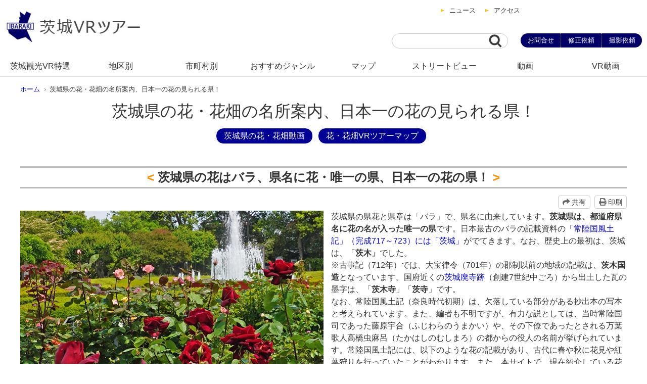

--- FILE ---
content_type: text/html
request_url: https://www.vr-ibaraki.jp/ibaraki-vr-genre/flower-garden.html
body_size: 22673
content:
<!DOCTYPE html>
<html lang="ja">
<head>
<title>茨城県の四季の花・花畑の名所案内、日本の一の花の見られる県！：茨城VRツアー</title>
<meta charset="UTF-8">
<meta name="description" content="茨城県は、日本一の花の見られる県です。茨城県には、国立科学博物館の筑波実験植物園、茨城県植物園、国営ひたち海浜公園、いばらきフラワーパーク等の花の名所、菜の花、ひまわり、コスモス等花畑、桜や梅、ツツジ等花木、水生植物、海浜植物等多様な花の名所が多数あります。&lt;br&gt;" >
<meta name="keywords" content="茨城県,花,花畑" >

<meta name="viewport" content="width=device-width,initial-scale=1">

<meta property="og:title" content="茨城県の四季の花・花畑の名所案内、日本の一の花の見られる県！：茨城VRツアー">
<meta property="og:site_name" content="茨城県の観光名所・おすすめ観光スポット案内:茨城VRツアー">
<meta property="og:type" content="article">
<meta property="og:description" content="茨城県は、日本一の花の見られる県です。茨城県には、国立科学博物館の筑波実験植物園、茨城県植物園、国営ひたち海浜公園、いばらきフラワーパーク等の花の名所、菜の花、ひまわり、コスモス等花畑、桜や梅、ツツジ等花木、水生植物、海浜植物等多様な花の名所が多数あります。&lt;br&gt;">
<meta property="og:url" content="/flower-garden.html">
<meta name="copyright" content="株式会社つくばマルチメディア：茨城県つくば市">
<link rel="icon" href="/favicon.ico">
<link rel="apple-touch-icon" sizes="180x180" href="/apple-touch-icon.png">

<link rel="stylesheet" media="all" type="text/css" href="https://www.vr-ibaraki.jp/css/free4.css">
<link rel="stylesheet" href="https://www.vr-ibaraki.jp/css/slideshow_sp.css" type="text/css" media="all">
<link rel="stylesheet" href="/scripts/plyr/plyr.css" type="text/css" media="all">
<link rel="stylesheet" href="https://www.vr-ibaraki.jp/css/video_player.css" type="text/css" media="all">
<link rel="stylesheet" href="https://www.vr-ibaraki.jp/css/slider_sp.css" type="text/css" media="all">
<link rel="stylesheet" href="/css/listmenu.css" type="text/css" media="all">
<link rel="stylesheet" href="/scripts/pankuzu.css" type="text/css" media="all">
<link rel="stylesheet" href="/image/template/css/all.min.css" type="text/css" media="all">

<style>
<!--

-->
</style>
<script src="https://code.jquery.com/jquery-3.7.1.min.js" integrity="sha256-/JqT3SQfawRcv/BIHPThkBvs0OEvtFFmqPF/lYI/Cxo=" crossorigin="anonymous"></script><script defer src="/scripts/lazyload.min.js"></script>
<script defer src="/scripts/jquery/miniNotification.js"></script>
<script defer src="/scripts/jquery/jquery.cookie.js"></script>
<script defer src="/scripts/font_size.js"></script>
<script defer src="/scripts/color_change.js"></script>
<script defer src="/scripts/jquery.rwdImageMaps.min.js"></script>
<script defer src="/image/slideimg/jquery.easing.js"></script>

<script defer src="/image/slideimg/jquery.cycle.js"></script>
<script defer src="https://www.vr-ibaraki.jp/Scripts/slideshow_sp.js"></script><script src="/scripts/plyr/plyr.polyfilled.min.js"></script>
<script defer src="https://www.vr-ibaraki.jp/Scripts/video_player.js"></script>
<script defer src="https://www.vr-ibaraki.jp/Scripts/slider_sp.js"></script>
<script defer src="https://www.vr-ibaraki.jp/Scripts/listmenu.js"></script>
<script defer src="https://www.vr-ibaraki.jp/Scripts/common.js"></script><script defer src="https://www.vr-ibaraki.jp/Scripts/video_cmn.js"></script>
<!--[if lt IE 9]>
<script src="/scripts/html5shiv.min.js"></script>
<![endif]-->
</head>
<body>

<div id="sm-nav-btn"><img width="45" height="45" src="/image/icon/sp-menu.png" alt="メニュー"></div>
<div id="sm-nav"><iframe title="グローバルメニュー" id="sm-nav-frm" src="/cgi-local/sp_gnav/sp_gnav.cgi?uid=1"></iframe></div>

<div class="mainbody center_box">
<header>
<div class="maintablebox">
<!--?fence=mainw--><div id="header_box" class="center_box"><div id="header_in"><div id="logo" style="text-align: justify;"><a href="/"><img width="280" height="62" src="/files/logo.jpg" alt="茨城県の観光名所、おすすめ観光スポットの案内"></a></div>
<div class="top-right">
<div id="google-translation">
<div id="google_translate_element"></div>
<script>// <![CDATA[
function googleTranslateElementInit() {  new google.translate.TranslateElement({pageLanguage: 'ja'}, 'google_translate_element'); }
// ]]></script>
<script async="" src="//translate.google.com/translate_a/element.js?cb=googleTranslateElementInit"></script>
</div>
<ul class="top-menu sm-none">
<li class="ico-news"><a href="/news/news_all_u1.html">ニュース</a></li>
<li class="ico-map"><a href="/traffic.html">アクセス</a></li>
</ul>
<div id="contact-search">
<ul class="top-contact sm-none">
<li><a class="top-c-email" href="/email.html">お問合せ</a></li>
<li><a href="/mmail.html">修正依頼</a></li>
<li><a class="top-c-mmail" href="/ymail.html">撮影依頼</a></li>
</ul>
<div id="search">
<div class="search_form sm-none"><form action="/cgi-local/search/search.cgi" method="GET"><input name="act" type="hidden" value="search"><input name="userid" type="hidden" value="1"> <input id="field" name="keyword" type="text" aria-label="サイト内検索">
<div id="space"></div>
<input id="submit" name="submit" type="submit" value="検索"></form></div>
<div class="search_form_sp"><a href="/cgi-local/search/search.cgi?act=search&userid=1"><img width="34" height="34" src="/files/ico-search.png" alt="キーワード検索ボタン"></a></div>
</div>
</div>
</div></div></div>

<div id="at-main-menu-area"><div id="at-main-menu-in"><nav><ul class="flexbox sm-none flexbox-mm-4 flexbox-wm-8"><li class="col" id="nav01">
<div class="top-menu-button">
<a id="top-menu-a_0" href="/sightseeing-spots/ibaraki-selection-vr-tour.html" >茨城観光VR特選</a>
</div>
</li>
<li class="col" id="nav02">
<div class="top-menu-button">
<a id="top-menu-a_1" href="#" >地区別</a>
</div>
</li>
<li class="col" id="nav03">
<div class="top-menu-button">
<a id="top-menu-a_2" href="/sightseeing-spots/ibaraki-cities-vr-tour.html" >市町村別</a>
</div>
</li>
<li class="col" id="nav04">
<div class="top-menu-button">
<a id="top-menu-a_3" href="#" >おすすめジャンル</a>
</div>
</li>
<li class="col" id="nav05">
<div class="top-menu-button">
<a id="top-menu-a_4" href="#" >マップ</a>
</div>
</li>
<li class="col" id="nav06">
<div class="top-menu-button">
<a id="top-menu-a_5" href="/ibaraki-google-streetview/index.html" >ストリートビュー</a>
</div>
</li>
<li class="col" id="nav07">
<div class="top-menu-button">
<a id="top-menu-a_6" href="/ibaraki-video-library/index.html" >動画</a>
</div>
</li>
<li class="col" id="nav08">
<div class="top-menu-button">
<a id="top-menu-a_7" href="/ibaraki-vr-video/index.html" >VR動画</a>
</div>
</li>
</ul></nav></div></div>

<!--?fence=/mainw-->
</div>
</header>
<div class="maintablebox2_outerbox">
<div class="maintablebox2">
<main>
<article>
<div class="document_new">
<nav><ol class="breadcrumb2"><li><a href="/">ホーム</a></li><li>茨城県の花・花畑の名所案内、日本一の花の見られる県！</li></ol></nav>
<script type="application/ld+json">
    {
      "@context": "https://schema.org",
      "@type": "BreadcrumbList",
      "itemListElement": [{
        "@type": "ListItem",
        "position": 1,
        "name": "ホーム",
        "item": "https://www.vr-ibaraki.jp/"
      }
,{
        "@type": "ListItem",
        "position": 2,
        "name": "茨城県の花・花畑の名所案内、日本一の花の見られる県！"
      }
]
    }
</script>










<!--?fence=comment--><!--?fence=/comment-->
<!-- コンテンツ本体開始 -->
<div id="dir_free_area1" class="dir_free_area"><div class="main_inner common_inner dir_free_inner"><div id="at-subtitle" class="ccaption" data-id="freepage"><h1>茨城県の花・花畑の名所案内、日本一の花の見られる県！</h1></div>
<div class='head_comment_area'><div class='comment_inner'><div class='at-content-box'><div class="li-container3">
<ul>
<li><a href="/ibaraki-vr-genre/flower-garden.html#video-list">茨城県の花・花畑動画</a></li>
<li><a href="/ibaraki-vr-genre/flower-garden.html#vr-map">花・花畑VRツアーマップ</a></li>
</ul>
</div></div></div></div><br >
<div class="contents_left"><div id="prefectural-flower" class="area_anker"><div id="contents_area1" class="contents_area"><div class="contents_inner"><div id="contents-head1" class="ccaption_sub "><h2>茨城県の花はバラ、県名に花・唯一の県、日本一の花の県！</h2></div>
<div id="contents-accordion-box1" class="contents-accordion-box ">
<div id="at-print-btn1" class="at-print-btn at-print-btn-right" data-id="4-1">印刷</div>
<div id="at-link-btn1" class="at-link-btn at-link-btn-right">共有</div>

<div class="at-content-box"><div class="at-content-img at-content-img-right side_img_box" style="float:left; margin-right:15px; margin-bottom:15px;"><div class="hover_anime"><a href="https://www.vr-ibaraki.jp/category/rose-famous-place.html#about-rose"><img src="/images/ibaraki-prefecture-flower-rose.webp" alt="茨城県の県花バラの画像と茨城県の薔薇の花・バラ園の名所案内ページへのリンク" ></a></div></div><div class="at-content-text"><div class='free-comment-box'><p>茨城県の県花と県章は「バラ」で、県名に由来しています。<strong>茨城県は、都道府県名に花の名が入った唯一の県</strong>です。日本最古のバラの記載資料の<a href="https://www.vr-ibaraki.jp/category/rose-famous-place.html#about-Ibaraki-prefecture-name" title="茨城県の県名発祥のちの常陸国風土記の説明板のページ" data-mce-href="https://www.vr-ibaraki.jp/category/rose-famous-place.html#about-Ibaraki-prefecture-name">「常陸国風土記」<span>（完成717～723）</span>には「茨城」</a>がでてきます。なお、歴史上の最初は、茨城は、「<strong>茨木」</strong>でした。<br >※古事記（712年）では、大宝律令（701年）の郡制以前の地域の記載は、<strong>茨木国造</strong>となっています。国府近くの<a href="https://www.vr-ibaraki.jp/ibaraki-tour/?h=-1.5312024006808784&v=0.10723961440815175&f=69.40532739636673&s=0e9f85b23dd81a2a1386223626e068c4a22b32f5" title="茨城廃寺跡の説明板のVRシーン" data-mce-href="https://www.vr-ibaraki.jp/ibaraki-tour/?h=-1.5312024006808784&v=0.10723961440815175&f=69.40532739636673&s=0e9f85b23dd81a2a1386223626e068c4a22b32f5">茨城廃寺跡</a>（創建7世紀中ごろ）から出土した瓦の墨字は、「<strong>茨木寺</strong>」「<strong>茨寺</strong>」です。<br >なお、常陸国風土記（奈良時代初期<span>）</span>は、欠落している部分がある抄出本の写本と考えられています。また、編者も不明ですが、有力な説としては、当時常陸国司であった藤原宇合（ふじわらのうまかい）や、その下僚であったとされる万葉歌人高橋虫麻呂（たかはしのむしまろ）の都からの役人の名前が挙げられています。常陸国風土記には、以下のような花の記載があり、古代に春や秋に花見や紅葉狩りを行っていたことがわかります。また、本サイトで、現在紹介している花の中で、蝋梅、チューリップ、ネモヒラ、芝桜、ポピー、ヒマワリ、コスモス以外の花、及びタンポポ等雑草、その他貴重な草花は、古代の茨城でも見られました。</p><p><strong>★常陸風土記の花の記載</strong></p><ul><li><strong>三、筑波郡</strong>：「坂東の諸国の男女は、<strong>桜の花咲く春</strong>に、あるいは紅葉の赤染む秋に、手を取り連れ立って、神に供へる食物を携へ、馬に乗りあるいは歩いて山に登り、楽しみ遊ぶ。」</li><li><strong>六、茨城郡</strong>：「この地は、<strong>花香る春</strong>に、また落葉散る秋に、乗り物を走らせ、舟を漕いで出かける。春には浦々の<strong>花が千々に彩り</strong>、秋には岸の紅葉が百々に色づく。」</li><li><strong>八、香島郡</strong>：春にその村を通れば、<strong>どの草も美しく花を咲かせ</strong>、秋に山道を行けば、どの木々も鮮やかに色づいた葉を飾す。神仙の幽居する境、霊異の化誕する地といふべきである。その<strong>美しさ、見事さは、なかなかうまく説明できるものではない</strong>。」、「社の南に郡家があり、反対側の北側には沼尾の池がある。この沼で採れる<strong>蓮根</strong>は、他では味はへない良い味である。ここは以前郡家のあった所で、<strong>橘</strong>も多く、良い実がなる。」※レンコンは、ハスであり、橘は昔のみかんです。また、他の条に<strong>椿</strong>もでてきます。</li></ul></div></div><div class="clear"></div></div>
<br style="clear:both;" >
</div>
</div></div></div></div><div class="contents_left"><div id="contents_area1-1" class="contents_area"><div class="contents_inner"><div id="contents-head1-1" class="ccaption_sub_min "><h3>茨城県の花の多様性・日本一花を見られる理由について</h3></div>
<div id="contents-accordion-box1-1" class="contents-accordion-box ">



<div class="at-content-box"><div class="at-content-img at-content-img-right side_img_box" style="margin-right:15px; float:left;"></div><div class="at-content-text" style="overflow:hidden;"><div class='free-comment-box'><p>茨城県には、日本における位置、地形、自然環境条件で<strong>多様な植物が生息可能な環境</strong>があります。また、自然の植物は、そのほとんどが<strong>日本原産の植物</strong>です。 茨城県は、八溝山や筑波山のような<strong>中・低山が多くあること(亜高山・低山植物)</strong>、<strong>海岸・砂丘があること(海岸・砂丘植物)</strong>、また、<strong>霞ヶ浦、北浦、涸沼のような大きな湖沼</strong>があり、<strong>農業用ため池の総数は1,273箇所</strong>で、<strong>関東一であること(水生植物・湿地性植物)</strong>、<strong>茨城県の沖で暖流と寒流が合流し温暖な気候で太平洋側の日本の南限・北限の植物地帯</strong>であること等多様性に富む自然環境があり、多くの多様な花を見ることができます。以下は、茨城県が日本随一の花の見られる県である理由です。</p>
<dl>
<dt><strong>（１）亜高山・低山植物の花</strong></dt>
<dd>阿武隈高地、八溝山地の八溝山塊、鷲子山塊、鶏足山塊、筑波山塊にそれぞれの山塊を代表とする山の他多数の山があり、そこには、花を咲かせる亜高山の植物や低山植物が無数にあります。また、それぞれの山に多様性があり、筑波山でしかみられない「ホシザキユキノシタ」、「オオナルコユリ」等が見られます。</dd>
<dt><strong>（２）海岸・砂丘植物の花</strong></dt>
<dd>茨城県は、南の神栖市から北の北茨城市まで約140㎞の海岸線です。この間には、鹿島港や大洗港、那珂湊港、常陸那珂港、日立港等の港湾地があるものの、多くは自然が維持された海岸です。ここには、多数の海岸砂丘植物が生息しており、貴重な植物も多くあります。特にハマナスは太平洋側の南限地で国指定天然記念物です。</dd>
<dt><strong>（３）水生植物・湿地性植物の花</strong></dt>
<dd>茨城県は、全国指折りの水生植物が見られる県です。水生植物の花では、スイレン、ハスがあり、貴重なものとしてはコウホネ、アサザ、 ガガブタ、オニバスなどがあります。湿地性の植物では、花しょうぶやカキツバタは概ね県内全域で見られます。水芭蕉も湿地性植物で山がある市町村の一部で見られます。</dd>
<dt><strong>（４）農業における花畑等</strong></dt>
<dd>茨城県は、北海道に次ぐ日本第2位の農業生産県です。圧倒的にすごいのがレンコンです。レンコンは、ハスです。現在のレンコンは、食用に改良されてものですが、花は、白・薄いピンクで花ハスと基本はかわりません。ハスのシーズンには、霞ヶ浦、北浦周辺のいずれの市町村でも一面のレンコンの花をご覧いただけます。また、農産物の花としては、県西や常陸太田、常陸大宮市、大子町等で、白い花を咲かせる蕎麦畑(常陸秋そば)がご覧いただけます。国営ひたち海浜公園でも蕎麦畑が見られます。その他、菜の花畑、筑波山地区のみかん畑、県西の下妻市や筑西市等の白い花の梨畑、大子町のリンゴの花もおすすめです。</dd>
<dt><strong>（５）温暖な気候</strong></dt>
<dd>茨城県の沖の太平洋上付近で暖流と寒流が合流します。ケッペンの気候区分で県北の八溝山等山間部（福島県との県境地域）は、温暖湿潤気候(Cfa)から亜寒帯気候の(Dfa)への移行地帯です。そのため気候が温暖で、暖地性の植物と寒冷性の植物が混在するという特徴的な植生が見られます。簡単な事例は、大子町ではリンゴが生産されておりたくさんのりんごの花が見られます。つくば市や桜川市の筑波山麓では、みかんが生産されておりみかんの花が見れます。<br >茨城県が南限とする花は、ハマナス（浜茄子）やオオウメガサソウ（大梅笠草）があり、どちらも国営ひたち海浜公園で見られます。 <br >茨城県を北限とする花には、イソギク（磯菊）、タマブキ（玉蕗）、フウラン（風蘭）等があります。白い小さな花が咲き赤い実がなるセンリョウ（千両）は、茨城県が北限ですが、茨城県（神栖市）が生産高の日本第１位です。</dd>
<dt><strong>（６）茨城県には、花が見られる植物園等の施設が多数ある</strong></dt>
<dd>茨城県には、<strong>国営ひたちなか海浜公園</strong>、<strong>いばらきフラワーパーク</strong>のように日本を代表する花の公園があり、年間を通して花が見れます。 また、<strong>国立科学博物館筑波実験植物園（つくば植物園）</strong>、<strong>茨城県植物園、水戸市直物園</strong>等の植物園があり、国内の主な植物の花を見ることができる他、つくば植物園と茨城県植物園には<strong>熱帯植物園</strong>があり、熱帯の珍しい花も見ることができます。その他にも、古河市の<a href="https://www.vr-ibaraki.jp/sightseeing-spots/ibaraki-koga-360vr-tour.html#koga-kubo-park" target="_blank" rel="noopener" title="古河市の古河公方公園">古河公方公園</a>（ユネスコ　メリナ・メルクーリ国際賞）、<a href="https://www.vr-ibaraki.jp/sightseeing-spots/ibaraki-bando-360vr-tour.html#yasaka-park" title="坂東市の八坂公園の案内ページ">坂東市の八坂公園</a>、守谷市の<a href="https://www.vr-ibaraki.jp/sightseeing-spots/ibaraki-moriya-360vr-tour.html#shikinosato-park-shobu" title="守谷市の四季の里の案内ページ">四季の里公園</a>・<a href="https://www.vr-ibaraki.jp/sightseeing-spots/ibaraki-moriya-360vr-tour.html#jyoshi-park-sakura" title="守谷市の守谷城址公園の案内ページ">守谷城址公園</a>、利根町の<a href="https://www.vr-ibaraki.jp/sightseeing-spots/ibaraki-tone-360vr-tour.html#tone-water-park" title="利根町の利根親水公園の案内ページ">利根親水公園</a>、潮来市の<a href="https://www.vr-ibaraki.jp/sightseeing-spots/ibaraki-itako-360vr-tour.html#suigo-dragonfly-park" title="潮来市の水郷トンボ公園の案内ページ">水郷トンボ公園</a>、土浦市の<a href="https://www.vr-ibaraki.jp/sightseeing-spots/ibaraki-tsuchiura-360vr-tour.html#kasumigaurasogokoen" title="土浦市の霞ヶ浦総合公園のページ案内">霞ヶ浦総合公園</a>、石岡市の<a href="https://www.vr-ibaraki.jp/sightseeing-spots/ibaraki-ishioka-360vr-tour.html#hitachi-fudoki-no-oka-park" title="石岡市の風土記の丘公園の案内ページ">風土記の丘公園</a>、小美玉市の<a href="https://www.vr-ibaraki.jp/sightseeing-spots/ibaraki-omitama-360vr-tour.html#omitama-yasuraginosato-ogawa" title="小美玉市のやすらぎの里小川の案内ページ">やすらぎの里小川</a>、笠間市の<a href="https://www.vr-ibaraki.jp/sightseeing-spots/ibaraki-kasama-360vr-tour.html#kitayama-park" title="笠間市の北山公園の案内ページ">北山公園</a>、茨城町の<a href="https://www.vr-ibaraki.jp/sightseeing-spots/ibaraki-ibarakitown-360vr-tour.html#hinuma-nature-park" title="茨城町の涸沼自然公園の案内ページ">涸沼自然公園</a>、水戸市の<a href="https://www.vr-ibaraki.jp/sightseeing-spots/ibaraki-mito-360vr-tour.html#mitoshi-forest-park" title="水戸市森林公園の案内ページ">森林公園</a>、日立市の赤羽緑地公園等四季の草花・花木、水生植物が見られる施設が多数あります。</dd>
</dl></div></div><div class="clear"></div></div>
<br style="clear:both;" >
</div>
</div></div></div><div class="contents_left"><div id="four-seasons-flower-botanical-garden-flower-park" class="area_anker"><div id="contents_area2" class="contents_area"><div class="contents_inner"><div id="contents-head2" class="ccaption_sub"><h2>オールシーズン花を見られる場所</h2></div>
<div class="linkwrap clearfix"><div id="at-print-btn2" class="at-print-btn at-print-btn-right" data-id="4-3">印刷</div><div id="at-link-btn2" class="at-link-btn at-link-btn-right">共有</div></div>
<div id="contents-accordion-box2" class="contents-accordion-box ">


<div class="contents-pku-box ">
<ul id="fre_contents_pku2" class="contents-pku flexbox flexbox-sm-2 flexbox-mm-4 flexbox-wm-4">
<li class="col   "><div class="fre_pku_2">
	<a href="https://www.vr-ibaraki.jp/sightseeing-spots/ibaraki-naka-360vr-tour.html#naka-tropical-plant-park"><div class="fre_pku_headlist fre_pku_headlist_2"><h3>茨城県植物園</h3></div>
<div class="fre_pku_image fre_pku_image_2"><div class="hover_anime"><img src="/images/ibaraki-botanical-garden.webp" alt="茨城県植物園の熱帯植物館前の写真と那珂市の観光名所案内ページの茨城県植物園へのリンク"></div></div></a><div class="fre_pku_comment fre_pku_comment_2">【那珂市】<span>バラ園、ボタン園、シャクナゲ園、カエデ園、野草園、水生植物園、ドングリ園、ツバキ園、熱帯植物園　茨城VRツアーのバラ</span></div>
</div>
</li><li class="col  fre-pku-sm-rtn   "><div class="fre_pku_2">
	<a href="https://www.vr-ibaraki.jp/category/rose-famous-place.html#hitachinaka-kaihin-park-rose"><div class="fre_pku_headlist fre_pku_headlist_2"><h3>ひたち海浜公園</h3></div>
<div class="fre_pku_image fre_pku_image_2"><div class="hover_anime"><img src="/images/hitachi-seaside-park.webp" alt="ひたち海浜公園の画像と茨城県の薔薇の花・バラ園の名所案内ページのひたち海浜公園へのリンク"></div></div></a><div class="fre_pku_comment fre_pku_comment_2">【ひたちなか市】シーズン毎に10種類以上、茨城VRツアーでVR取材は、<a href="https://www.vr-ibaraki.jp/category/rose-famous-place.html#hitachinaka-kaihin-park-rose" title="バラの案内VRツアーページ" data-mce-href="https://www.vr-ibaraki.jp/category/rose-famous-place.html#hitachinaka-kaihin-park-rose">バラ</a>、<a href="https://www.vr-ibaraki.jp/category/rugosa-rose.html#hitachinaka-seaside-park-rugosa-rose" title="ハナナス案内VRツアーページの表示" data-mce-href="https://www.vr-ibaraki.jp/category/rugosa-rose.html#hitachinaka-seaside-park-rugosa-rose">ハマナス</a>、<a href="https://www.vr-ibaraki.jp/category/poppy-field-famous-place.html#hitachi-seaside-park" title="ポピー案内VRツアーページ表示" data-mce-href="https://www.vr-ibaraki.jp/category/poppy-field-famous-place.html#hitachi-seaside-park">ポピー</a>、<a href="https://www.vr-ibaraki.jp/category/tulip-field.html#hitachinaka-seaside-park" title="チューリップ案内スライドショウページ表示" data-mce-href="https://www.vr-ibaraki.jp/category/tulip-field.html#hitachinaka-seaside-park">チューリップ</a>、<a href="https://www.vr-ibaraki.jp/category/cosmos-field.html#hitachinaka-seaside-park" title="コスモス案内スライドショーページ" data-mce-href="https://www.vr-ibaraki.jp/category/cosmos-field.html#hitachinaka-seaside-park">コスモス</a>についてはVRツアー又スライドショーで案内しています。<br >蝋梅、梅、桜、ひまわり、ネモヒラ、コキア、フクジュソウ、アイスチューリップ、その他、海岸砂丘植物がご覧いただけます。</div>
</div>
</li><li class="col   "><div class="fre_pku_2">
	<a href="https://www.vr-ibaraki.jp/category/asaza.html#mito-botanical-park"><div class="fre_pku_headlist fre_pku_headlist_2"><h3>水戸市植物園</h3></div>
<div class="fre_pku_image fre_pku_image_2"><div class="hover_anime"><img src="/images/mitocity-botanical-garden.webp" alt="水戸市植物園のアサザの景観と茨城県のアサザ群生地案内ページの水戸市植物公園へのリンク"></div></div></a><div class="fre_pku_comment fre_pku_comment_2">【水戸市】シーズン毎10種類以上、※茨城VRツアーのカテゴリ登録では、現在、カテゴリ登録は、<a href="https://www.vr-ibaraki.jp/category/asaza.html#mito-botanical-park" title="水戸植物園のアサザのVRツアー案内ページの表示">アサザ</a>と<a href="https://www.vr-ibaraki.jp/category/water-lily.html#mito-shokubutsukoen-water-lily-pond" title="水戸植物園のアサザVRツアー案内ページ表示">スイレン</a>です。スイセン、ネモフィラ、ポピー、菖蒲、あかきつばた、コスモス、コキア（紅葉）、秋バラバラ、サルビア、ロウバイ、ウメ、アイスチューリップ、スノードロップ、クリスマスローズ</div>
</div>
</li><li class="col  fre-pku-sm-rtn   fre-pku-mm-rtn   fre-pku-wm-rtn "><div class="fre_pku_2">
	<a href="https://www.vr-ibaraki.jp/sightseeing-spots/ibaraki-ishioka-360vr-tour.html#ibaraki-flower-park"><div class="fre_pku_headlist fre_pku_headlist_2"><h3>いばらきフラワーパーク</h3></div>
<div class="fre_pku_image fre_pku_image_2"><div class="hover_anime"><img src="/images/ishioka-city-flower-park-aerial-view.webp" alt="石岡市のいばらきフラワーパークの空撮画像と石岡市の観光名所案内ページのいばらきフラワーパークへのリンク"></div></div></a><div class="fre_pku_comment fre_pku_comment_2">【石岡市】八重桜、ポピー、藤、バラ（春・秋）、あじさい、ヤマユリ等</div>
</div>
</li><li class="col   "><div class="fre_pku_2">
	<a href="https://www.vr-ibaraki.jp/sightseeing-spots/ibaraki-tsuchiura-360vr-tour.html#kasumigaurasogokoen"><div class="fre_pku_headlist fre_pku_headlist_2"><h3>霞ヶ浦総合公園</h3></div>
<div class="fre_pku_image fre_pku_image_2"><div class="hover_anime"><img src="/images/kasumigaura-sogo-park-aerial-photography.webp" alt="土浦市の観光名所案内ページの霞ヶ浦総合公園へのリンク"></div></div></a><div class="fre_pku_comment fre_pku_comment_2">【土浦市】桜、チューリップ、<span>水生植物園(ハス・スイレン・アサザ)、</span>あじさい、藤、つつじ、紅葉、<span>水郷桜イルミネーション</span></div>
</div>
</li><li class="col  fre-pku-sm-rtn   "><div class="fre_pku_2">
	<a href="https://www.vr-ibaraki.jp/category/water-lily.html#tsukuba-jikkenshokubutsuen-water-lily-pond"><div class="fre_pku_headlist fre_pku_headlist_2"><h3>筑波実験植物園</h3></div>
<div class="fre_pku_image fre_pku_image_2"><div class="hover_anime"><img src="/images/tsukuba-botanical-garden.webp" alt="筑波実験植物園の画像と茨城県のスイレンの花・睡蓮池の名所案内ページの筑波実験植物園へのリンク"></div></div></a><div class="fre_pku_comment fre_pku_comment_2">【つくば市】現在、茨城VRツアーのカテゴリ登録は、コウホネ、スイレン(ヒツジグサ)、ハスです。その他、大量の植物をご覧いただけます。クレマチス園、熱帯植物園、さくらそう品種展、つくば蘭展、キノコ展</div>
</div>
</li><li class="col   "><div class="fre_pku_2">
	<a href="https://www.vr-ibaraki.jp/sightseeing-spots/ibaraki-koga-360vr-tour.html#koga-kubo-park"><div class="fre_pku_headlist fre_pku_headlist_2"><h3>古河公方公園</h3></div>
<div class="fre_pku_image fre_pku_image_2"><div class="hover_anime"><img src="/images/koga-kubo-park-aerial-view.webp" alt="古河公方公園の空撮画像と古河市の観光名所案内ページの古河公方公園へのリンク"></div></div></a><div class="fre_pku_comment fre_pku_comment_2">【古河市】花桃、<span>大賀ハス、</span>桜、チューリップ、あじさい、スイレン、藤、コブシ</div>
</div>
</li><li class="col  fre-pku-sm-rtn   fre-pku-mm-rtn   fre-pku-wm-rtn "><div class="fre_pku_2">
	<a href="https://www.vr-ibaraki.jp/sightseeing-spots/mount-tsukuba-360vr-tour.html#plum-forest"><div class="fre_pku_headlist fre_pku_headlist_2"><h3>筑波山梅林</h3></div>
<div class="fre_pku_image fre_pku_image_2"><div class="hover_anime"><img src="/images/mount-tsukuba-plum-grove-kaneore-bridge.webp" alt="筑波山梅林のかねおれ橋付近の景観と筑波山の観光名所案内ページの筑波山梅林へのリンク"></div></div></a><div class="fre_pku_comment fre_pku_comment_2">【つくば市】蠟梅、梅、桜、つつじ、あじさい、紅葉、福来みかん、冬山桜</div>
</div>
</li>
</ul>
</div>
<div style="clear:both;" ></div>
</div>
</div></div></div></div><div class="contents_left"><div id="flower-fields" class="area_anker"><div id="contents_area3" class="contents_area"><div class="contents_inner"><div id="contents-head3" class="ccaption_sub"><h2>茨城県の花畑の花</h2></div>

<div id="contents-accordion-box3" class="contents-accordion-box ">

<div class="fre_pku_bef_comment"><p>本サイトの花畑は、日本において一般的に「菜の花畑」のように「畑」がついて呼ばれる花で、茨城県で見られる花を掲載しています。チューリップ畑、菜の花畑、ポピー畑、ひまわり畑、コスモス畑については、独立したページでご覧いただけます。</p></div>
<div class="contents-pku-box ">
<ul id="fre_contents_pku3" class="contents-pku flexbox flexbox-sm-2 flexbox-mm-3 flexbox-wm-3">
<li class="col   "><div class="fre_pku_3">
	<a href="https://www.vr-ibaraki.jp/category/tulip-field.html"><div class="fre_pku_headlist fre_pku_headlist_3"><h3>チューリップ畑</h3></div>
<div class="fre_pku_image fre_pku_image_3"><div class="hover_anime"><img src="/images/ibaraki-prefecture-tulip-field.webp" alt="茨城県のチューリップ畑の景観"></div></div></a><div class="fre_pku_comment fre_pku_comment_3"><div style="text-align: center;">3月下旬～4月上旬</div></div>
</div>
</li><li class="col  fre-pku-sm-rtn   "><div class="fre_pku_3">
	<a href="https://www.vr-ibaraki.jp/category/canola-flower-field.html"><div class="fre_pku_headlist fre_pku_headlist_3"><h3>菜の花畑</h3></div>
<div class="fre_pku_image fre_pku_image_3"><div class="hover_anime"><img src="/images/ibaraki-canola-flower-field.webp" alt="茨城県の菜の花畑の景観"></div></div></a><div class="fre_pku_comment fre_pku_comment_3"><div style="text-align: center;">3月下旬～4月中旬</div></div>
</div>
</li><li class="col   fre-pku-mm-rtn   fre-pku-wm-rtn "><div class="fre_pku_3">
	<a href="https://www.vr-ibaraki.jp/category/poppy-field-famous-place.html"><div class="fre_pku_headlist fre_pku_headlist_3"><h3>ポピー畑</h3></div>
<div class="fre_pku_image fre_pku_image_3"><div class="hover_anime"><img src="/images/ibaraki-poppy-field.webp" alt="茨城県のポピー畑の景観"></div></div></a><div class="fre_pku_comment fre_pku_comment_3"><div style="text-align: center;">4月下旬～5月中旬</div></div>
</div>
</li><li class="col  fre-pku-sm-rtn   "><div class="fre_pku_3">
	<a href="https://www.vr-ibaraki.jp/category/sunflower-field.html"><div class="fre_pku_headlist fre_pku_headlist_3"><h3>ひまわり畑</h3></div>
<div class="fre_pku_image fre_pku_image_3"><div class="hover_anime"><img src="/images/ibaraki-prefecture-sunflower-field.webp" alt="茨城県のひまわり畑の景観"></div></div></a><div class="fre_pku_comment fre_pku_comment_3"><div style="text-align: center;">7月中旬～9月下旬</div></div>
</div>
</li><li class="col   "><div class="fre_pku_3">
	<a href="https://www.vr-ibaraki.jp/category/cosmos-field.html"><div class="fre_pku_headlist fre_pku_headlist_3"><h3>コスモス畑</h3></div>
<div class="fre_pku_image fre_pku_image_3"><div class="hover_anime"><img src="/images/ibaraki-prefecture-cosmos-field.webp" alt="茨城県のコスモス畑の景観"></div></div></a><div class="fre_pku_comment fre_pku_comment_3"><div style="text-align: center;">9月下旬～10月下旬</div></div>
</div>
</li><li class="col  fre-pku-sm-rtn   fre-pku-mm-rtn   fre-pku-wm-rtn "><div class="fre_pku_3">
	<a href="https://www.vr-ibaraki.jp/news2/ibaraki-prefecture-itako-city-astragalus-field-full-blooming-news.html"><div class="fre_pku_headlist fre_pku_headlist_3"><h3>レンゲ畑</h3></div>
<div class="fre_pku_image fre_pku_image_3"><div class="hover_anime"><img src="/images/ibaraki-itakocity-renge-field-flowering-scenry.webp" alt="茨城県のレンゲ畑の景観"></div></div></a><div class="fre_pku_comment fre_pku_comment_3"><div style="text-align: center;">4月中旬～5月中旬</div></div>
</div>
</li>
</ul>
</div>
<div style="clear:both;" ></div>
</div>
</div></div></div></div><div class="contents_left"><div id="ibaraki-flower-season" class="area_anker"><div id="contents_area4" class="contents_area"><div class="contents_inner"><div id="contents-head4" class="ccaption_sub "><h2>茨城県の季節の花・花畑と時期の案内</h2></div>
<div id="contents-accordion-box4" class="contents-accordion-box ">



<div class="at-content-box"><div class="at-content-img at-content-img-right side_img_box" style="margin-right:15px; float:left;"></div><div class="at-content-text" style="overflow:hidden;"><div class='free-comment-box'><p>以下は、当サイトでご覧いただける取材済みの茨城県の花のカテゴリと開花時期の案内です。開花時期については、茨城県における開花の目安です。実際にお出かけになる場合には、案内に表示されている連絡先や各市町村の観光協会等にご確認ください。<br >※季節と月については、気象学的季節を採用しています。春：3月～5月、夏6月～8月、秋9月～11月、冬12月～1月</p><ol class="li-area4l"><li><a href="/category/winter-sweet.html" data-mce-href="/category/winter-sweet.html">蝋梅(花木)：<span>冬(1月～2月)</span></a></li><li><a href="/ibaraki-vr-genre/plum-peach-blossom.html" data-mce-href="/ibaraki-vr-genre/plum-peach-blossom.html">梅・観梅(花木)：冬・春(<span>2月～3月)</span></a></li><li><a href="/category/hana-peach.html" data-mce-href="/category/hana-peach.html">花桃(花木)：春(3月～4月)</a></li><li><a href="/category/mizubasho-colony.html" data-mce-href="/category/mizubasho-colony.html">水芭蕉(群生地)）：春・夏(低地で3～4月、高地で5～7月)</a></li><li><a href="/category/sakura-tourist-spot.html" data-mce-href="/category/sakura-tourist-spot.html">桜(花木)：春(3月～4月)</a></li><li><a href="/category/ibaraki-kawazu-cherry-blossoms.html" data-mce-href="/category/ibaraki-kawazu-cherry-blossoms.html">河津桜(花木)：春(3月～4月)</a></li><li><a href="/category/somei-yoshino-yamazakura-giant-cherry-trees.html" data-mce-href="/category/somei-yoshino-yamazakura-giant-cherry-trees.html">山桜(花木)：春(3月～4月)</a></li><li><a href="/category/weeping-cherry-one-giant-cherry-tree.html" data-mce-href="/category/weeping-cherry-one-giant-cherry-tree.html">しだれ桜(花木)：春(3月～4月)</a></li><li><a href="/category/double-cherry-blossoms.html" data-mce-href="/category/double-cherry-blossoms.html">八重桜(花木)：春(4月）</a></li><li><a href="/category/tulip-field.html" data-mce-href="/category/tulip-field.html">チューリップ(花畑)：春(3月～4月)</a></li><li><a href="/category/canola-flower-field.html" data-mce-href="/category/canola-flower-field.html">菜の花(花畑)：春(<span>3月～4月）</span></a></li><li><a href="/category/rose-famous-place.html" data-mce-href="/category/rose-famous-place.html">バラ・バラ園：春(3月～4月)</a></li><li><a href="/ibaraki-vr-genre/flower-garden.html#nemophila" data-mce-href="/ibaraki-vr-genre/flower-garden.html#nemophila">ネモフィラ：春(4月～5月)</a></li><li><a href="/category/poppy-field-famous-place.html" data-mce-href="/category/poppy-field-famous-place.html">ポピー(花畑)：</a><a href="/category/rose-famous-place.html" data-mce-href="/category/rose-famous-place.html">春(</a><a href="/category/poppy-field-famous-place.html" data-mce-href="/category/poppy-field-famous-place.html"><span>4月～5月</span></a><a href="/category/tulip-field.html" data-mce-href="/category/tulip-field.html">)</a></li><li><a href="https://www.vr-ibaraki.jp/news2/ibaraki-prefecture-itako-city-astragalus-field-full-blooming-news.html" data-mce-href="https://www.vr-ibaraki.jp/news2/ibaraki-prefecture-itako-city-astragalus-field-full-blooming-news.html">レンゲソウ（花畑）：春(4月～5月)</a></li><li><a href="/category/rugosa-rose.html" data-mce-href="/category/rugosa-rose.html">ハマナスの花・実(群生地)：春・夏(4月～8月)</a></li><li><a href="/category/azalea-famous-place.html" data-mce-href="/category/azalea-famous-place.html">ツツジ：春(4月～5月)</a></li><li><a href="/category/wisteria-famous-place.html" data-mce-href="/category/wisteria-famous-place.html">藤の花(花木)：春(4月～5月)</a></li><li><a href="/sightseeing-spots/ayame-shobu-kakitsubata-360vr-tour.html" data-mce-href="/sightseeing-spots/ayame-shobu-kakitsubata-360vr-tour.html">あやめ・花菖蒲：春・夏(5月～6月)</a></li><li><a href="/ibaraki-vr-genre/ibaraki-ajisai-festival.html" data-mce-href="/ibaraki-vr-genre/ibaraki-ajisai-festival.html">あじさい：夏(6月～7月)</a></li><li><a href="/category/lily-colony-famous-place.html" data-mce-href="/category/lily-colony-famous-place.html">ヤマユリ：夏(7月)</a></li><li><a href="/category/water-lily.html" data-mce-href="/category/water-lily.html">睡蓮・スイレンの花：夏(6月～8月)</a></li><li><a href="/category/lotus-flower.html" data-mce-href="/category/lotus-flower.html">蓮・ハスの花：夏(7月)</a></li><li><a href="/category/nuphar-japonica.html" data-mce-href="/category/nuphar-japonica.html">コウホネの花：夏・秋(7月～9月)</a></li><li><a href="/category/asaza.html" data-mce-href="/category/asaza.html">アサザ(群生地)：夏(6月～9月)</a></li><li><a href="/category/sunflower-field.html" data-mce-href="/category/sunflower-field.html">ひまわり(花畑)：夏(7月～9月)</a></li><li><a href="/category/cluster-amaryllis.html" data-mce-href="/category/cluster-amaryllis.html">彼岸花(群生地)：秋(9月～10月)</a></li><li><a href="/category/cosmos-field.html" data-mce-href="/category/cosmos-field.html">コスモス(花畑)：秋(9月～10月)</a></li></ol></div></div><div class="clear"></div></div>
<br style="clear:both;" >
</div>
</div></div></div></div><div class="contents_left"><div id="aquatic-plants" class="area_anker"><div id="contents_area5" class="contents_area"><div class="contents_inner"><div id="contents-head5" class="ccaption_sub"><h2>茨城県の水草（水生植物）の花</h2></div>

<div id="contents-accordion-box5" class="contents-accordion-box ">

<div class="fre_pku_bef_comment"><p>水生植物は、中生代・白亜紀(1億年以上前）を起源とし、花の咲く被子植物としては最も早期の植物です。<br >茨城県は、水生公園が多く、また、農業用ため池の数が関東一で水生植物の名所が多数あります。</p></div>
<div class="contents-pku-box ">
<ul id="fre_contents_pku5" class="contents-pku flexbox flexbox-sm-2 flexbox-mm-4 flexbox-wm-4">
<li class="col   "><div class="fre_pku_5">
	<a href="https://www.vr-ibaraki.jp/category/water-lily.html"><div class="fre_pku_headlist fre_pku_headlist_5"><h3>スイレン（睡蓮）</h3></div>
<div class="fre_pku_image fre_pku_image_5"><div class="hover_anime"><img src="https://www.vr-ibaraki.jp/images/tsuchiura-ottonuma-water-lily-swamp.webp" alt="睡蓮の花の開花景観"></div></div></a><div class="fre_pku_comment fre_pku_comment_5">茨城県で最も、大規模なスイレン池は土浦市の乙戸水生植物園、最も小規模な場所はつくば市の筑波実験植物園です。つくば植物園では、現在、国内ではほとんど見られなくなった「未草」（ヒツジクサ）が見られます。</div>
</div>
</li><li class="col  fre-pku-sm-rtn   "><div class="fre_pku_5">
	<a href="https://www.vr-ibaraki.jp/category/nuphar-japonica.html"><div class="fre_pku_headlist fre_pku_headlist_5"><h3>コウホネ（河骨）</h3></div>
<div class="fre_pku_image fre_pku_image_5"><div class="hover_anime"><img src="https://www.vr-ibaraki.jp/images/ibaraki-kohone-flowering.webp" alt="茨城県のコウホネの開花の写真"></div></div></a><div class="fre_pku_comment fre_pku_comment_5">コウホネは、あまりなじみのない花ですが黄色の和菓子のようなきれいな花を咲かせる花です。花の中で起源が最も古い部類の日本原産の花ですが、全国的に絶滅危惧種です。</div>
</div>
</li><li class="col   "><div class="fre_pku_5">
	<a href="https://www.vr-ibaraki.jp/category/lotus-flower.html"><div class="fre_pku_headlist fre_pku_headlist_5"><h3>ハス（蓮）</h3></div>
<div class="fre_pku_image fre_pku_image_5"><div class="hover_anime"><img src="https://www.vr-ibaraki.jp/images/tsuchiura-kasumigaura-sogo-lotus-flower-pond.webp" alt="茨城県のハス池のハスの開花の景観"></div></div></a><div class="fre_pku_comment fre_pku_comment_5">茨城県は、日本一のハスの花が見られる県です。何故かですが、レンコンはハスだからです。ハスの花の時期には、霞ヶ浦湖畔のどこでも一面のハス花を見られますが、このコーナーで扱うハスは古代ハスを含む花蓮です。</div>
</div>
</li><li class="col  fre-pku-sm-rtn   fre-pku-mm-rtn   fre-pku-wm-rtn "><div class="fre_pku_5">
	<a href="https://www.vr-ibaraki.jp/category/asaza.html"><div class="fre_pku_headlist fre_pku_headlist_5"><h3>アサザ（浅沙）</h3></div>
<div class="fre_pku_image fre_pku_image_5"><div class="hover_anime"><img src="https://www.vr-ibaraki.jp/images/sukubacity-nakaneike-asaza-plants.webp" alt="茨城県のアサザの開花写真"></div></div></a><div class="fre_pku_comment fre_pku_comment_5">アサザは、万葉集にも恋の歌として登場するように可憐な小さな花を咲かせます。また、不思議な花で温度や光に敏感に反応する花です。かつて、茨城県の霞ヶ浦が日本最大の群生地でしたが、2018年に霞ヶ浦では絶滅しました。地元NPOのアサザ基金の保護活動等により、公園等の沼や池で見られます。</div>
</div>
</li>
</ul>
</div>
<div style="clear:both;" ></div>
</div>
</div></div></div></div><div class="contents_left"><div id="wetland-plants" class="area_anker"><div id="contents_area6" class="contents_area"><div class="contents_inner"><div id="contents-head6" class="ccaption_sub"><h2>茨城県の湿地性植物の花</h2></div>

<div id="contents-accordion-box6" class="contents-accordion-box ">

<div class="fre_pku_bef_comment"><p>現在、湿地性の植物で取材、取材登録、ページ作成まで完了している花は、水芭蕉と花しょうぶです。なお、ハンゲショウも何件か取材とVR登録が完了しているものがありますがページ発信は準備中です。</p></div>
<div class="contents-pku-box ">
<ul id="fre_contents_pku6" class="contents-pku flexbox flexbox-sm-2 flexbox-mm-2 flexbox-wm-2">
<li class="col   "><div class="fre_pku_6">
	<a href="https://www.vr-ibaraki.jp/category/mizubasho-colony.html"><div class="fre_pku_headlist fre_pku_headlist_6"><h3>水芭蕉</h3></div>
<div class="fre_pku_image fre_pku_image_6"><div class="hover_anime"><img src="https://www.vr-ibaraki.jp/images/hitachi-akabane-ryokuchikoen-mizubasho-flowering.webp" alt="茨城県の水芭蕉の感化景観写真"></div></div></a><div class="fre_pku_comment fre_pku_comment_6">現在、茨城県の水芭蕉の群生地等で発信している場所は、6か所です。</div>
</div>
</li><li class="col  fre-pku-sm-rtn   fre-pku-mm-rtn   fre-pku-wm-rtn "><div class="fre_pku_6">
	<a href="https://www.vr-ibaraki.jp/sightseeing-spots/ayame-shobu-kakitsubata-360vr-tour.html"><div class="fre_pku_headlist fre_pku_headlist_6"><h3>花菖蒲・杜若・あやめの花</h3></div>
<div class="fre_pku_image fre_pku_image_6"><div class="hover_anime"><img src="https://www.vr-ibaraki.jp/images/hitachiota-nishiyamanosato-togen-shobu.webp" alt="花菖蒲の茨城県の開花景観"></div></div></a><div class="fre_pku_comment fre_pku_comment_6">花菖蒲・杜若・あやめの花を一つにまとめて現在、11件ですが実際にはあやめは水生植物や湿地性植物ではなく草花にカテゴリです。なお、茨城県では、潮来市の水郷潮来あやめ園もふくめてほとんどが花菖蒲です。</div>
</div>
</li>
</ul>
</div>
<div style="clear:both;" ></div>
</div>
</div></div></div></div><div class="contents_left"><div id="flowering-tree" class="area_anker"><div id="contents_area7" class="contents_area"><div class="contents_inner"><div id="contents-head7" class="ccaption_sub"><h2>茨城県の木花(高木の花)</h2></div>

<div id="contents-accordion-box7" class="contents-accordion-box ">


<div class="contents-pku-box ">
<ul id="fre_contents_pku7" class="contents-pku flexbox flexbox-sm-2 flexbox-mm-4 flexbox-wm-4">
<li class="col   "><div class="fre_pku_7">
	<a href="https://www.vr-ibaraki.jp/images/koga-city-kogakubo-park-hana-peach.webp"><div class="fre_pku_headlist fre_pku_headlist_7"><h3>花桃</h3></div>
<div class="fre_pku_image fre_pku_image_7"><div class="hover_anime"><img src="https://www.vr-ibaraki.jp/images/koga-city-kogakubo-park-hana-peach.webp" alt="古河市の花桃の桃まつりの景観写真"></div></div></a><div class="fre_pku_comment fre_pku_comment_7">茨城県の花桃は、古河市の古河公方公園が日本でも有名です。筑波山麓の臼井の六所の花桃並木や山口の花桃の里、筑西市の「ザ・ヒロサワ・シティ」のユメノバでも花桃がご覧になれます。</div>
</div>
</li><li class="col  fre-pku-sm-rtn   "><div class="fre_pku_7">
	<a href="https://www.vr-ibaraki.jp/ibaraki-vr-genre/plum-peach-blossom.html"><div class="fre_pku_headlist fre_pku_headlist_7"><h3>梅</h3></div>
<div class="fre_pku_image fre_pku_image_7"><div class="hover_anime"><img src="/images/tsukubacity-mount-tsukuba-plum-festival.webp" alt="筑波山梅林の梅の開花写真"></div></div></a><div class="fre_pku_comment fre_pku_comment_7">茨城県は、水戸市の偕楽園、筑波山梅林、日立市の諏訪梅林等梅林の名所や、徳川光圀、徳川斉昭等ゆかにの梅の古木のおすすめスポットが多数あります。</div>
</div>
</li><li class="col   "><div class="fre_pku_7">
	<a href="https://www.vr-ibaraki.jp/category/sakura-tourist-spot.html"><div class="fre_pku_headlist fre_pku_headlist_7"><h3>桜</h3></div>
<div class="fre_pku_image fre_pku_image_7"><div class="hover_anime"><img src="https://www.vr-ibaraki.jp/images/ibaraki-prefecture-weeping-cherry-blossom-famous-spots.webp" alt="茨城県のしだれ桜の開花景観"></div></div></a><div class="fre_pku_comment fre_pku_comment_7">茨城県には、日本桜百選の日立市の桜や<span>静峰ふるさと公園の八重桜の他、桜川市、土浦市、水戸市、常陸太田市、高萩市、大子町等の地町村に桜の花見名所が多数あります。また、河津桜、しだれ桜、山桜、八重桜の名所があり個別種類別のページもご覧いただけます。</span></div>
</div>
</li><li class="col  fre-pku-sm-rtn   fre-pku-mm-rtn   fre-pku-wm-rtn "><div class="fre_pku_7">
	<a href="https://www.vr-ibaraki.jp/news2/april-4-2024-tsukuba-city-mt-hokyo-kobushi-colony-blooming-information.html"><div class="fre_pku_headlist fre_pku_headlist_7"><h3>コブシの花</h3></div>
<div class="fre_pku_image fre_pku_image_7"><div class="hover_anime"><img src="https://www.vr-ibaraki.jp/images/20250404-tsukubacity-mt-hokyo-kobushi-colony-blooming-situation.webp" alt="宝篋山のコブシの感化の様子"></div></div></a><div class="fre_pku_comment fre_pku_comment_7">コブシの花の取材は、2025年の春に実施しており、<a href="https://www.vr-ibaraki.jp/news2/april-4-2024-tsukuba-city-mt-hokyo-kobushi-colony-blooming-information.html" title="2025年の宝篋山のコブシの群生地のニュース記事">宝篋山のコブシの群生地</a>、水戸市栗崎の<a href="https://www.vr-ibaraki.jp/news2/mito-city-atago-rhrine-kobushi-jaiant-tree-current-state.html" title="2025年の水戸市栗崎の愛宕神社のコブシのニュース記事">愛宕神社のコブシの巨木</a>についてはニュース配信しています。その他、かすみがうら市の三ツ石森林公園のコブシのミニ群生、茨城町の涸沼自然公園のコブシの群生、下館新花町の大コブシ等の取材は完了しておりますがVRツアー及びカテゴリページの作成準備中です。</div>
</div>
</li><li class="col   "><div class="fre_pku_7">
	<a href="https://www.vr-ibaraki.jp/category/wisteria-famous-place.html"><div class="fre_pku_headlist fre_pku_headlist_7"><h3>藤の花:つる性落葉本木</h3></div>
<div class="fre_pku_image fre_pku_image_7"><div class="hover_anime"><img src="https://www.vr-ibaraki.jp/images/koga-kubo-park-wisteria-trellis.webp" alt="茨城県の古河公方公園の藤棚の開花景観写真"></div></div></a><div class="fre_pku_comment fre_pku_comment_7"><strong>19箇所</strong>：茨城県には、古代から歴史を引き継ぐ藤、文化財の藤の古木や群生地、個人宅や公園の藤の花等多数の名所やおすすめスポットがあります。水戸市の藤内神社の藤と伝統、笠間稲荷神社の藤の古木、いばらきフラワーパークの古木と藤棚等</div>
</div>
</li>
</ul>
</div>
<div style="clear:both;" ></div>
</div>
</div></div></div></div><div class="contents_left"><div id="contents_area8" class="contents_area"><div class="contents_inner"><div id="contents-head8" class="ccaption_sub"><h2>茨城県の木花：低木の花</h2></div>
<div class="linkwrap clearfix"><div id="at-print-btn8" class="at-print-btn at-print-btn-right" data-id="4-9">印刷</div><div id="at-link-btn8" class="at-link-btn at-link-btn-right">共有</div></div>
<div id="contents-accordion-box8" class="contents-accordion-box ">


<div class="contents-pku-box ">
<ul id="fre_contents_pku8" class="contents-pku flexbox flexbox-sm-1 flexbox-mm-2 flexbox-wm-4">
<li class="col  fre-pku-sm-rtn   "><div class="fre_pku_8">
	<a href="https://www.vr-ibaraki.jp/category/winter-sweet.html "><div class="fre_pku_headlist fre_pku_headlist_8"><h3>蝋梅（ロウバイ）</h3></div>
<div class="fre_pku_image fre_pku_image_8"><div class="hover_anime"><img src="/images/soshin-robai.webp" alt=" 茨城県の蝋梅の開花景観写真"></div></div></a><div class="fre_pku_comment fre_pku_comment_8">蝋梅は、クスノキ目、ロウバイ科、ロウバイ属に属する中国原産の落葉広葉樹の低木です。茨城県には、筑波山の梅林、筑西市の宮山ふるさとふれあい公園、土浦市の渡辺蝋梅園等蝋梅が見られる場所が多数あります。ナツロウバイやアメリカロウバイなどをご覧いただけます。</div>
</div>
</li><li class="col  fre-pku-sm-rtn   fre-pku-mm-rtn  "><div class="fre_pku_8">
	<a href="https://www.vr-ibaraki.jp/category/rugosa-rose.html"><div class="fre_pku_headlist fre_pku_headlist_8"><h3>ハマナス（薔薇の原種）</h3></div>
<div class="fre_pku_image fre_pku_image_8"><div class="hover_anime"><img src="https://www.vr-ibaraki.jp/images/rugosa-rose-flowering.webp" alt="茨城県のハマナスの開花写真"></div></div></a><div class="fre_pku_comment fre_pku_comment_8">ハマナスは、バラの原種ですが、茨城VRツアーでは、バラとは別にハマナスの案内ページを作成しています。ハマナスは、太平洋側の自生の南限地として鹿嶋市のハマナス自生地がハマナス自生南限地帯として国の天然記念物となっています。ハマナスといえば北海道がイメージされますが茨城県でも公園等複数の場所でハマナスをご覧いただけます。</div>
</div>
</li><li class="col  fre-pku-sm-rtn   "><div class="fre_pku_8">
	<a href="https://www.vr-ibaraki.jp/category/rose-famous-place.html#ibaraki-botanical-garden"><div class="fre_pku_headlist fre_pku_headlist_8"><h3>薔薇（バラ園</h3></div>
<div class="fre_pku_image fre_pku_image_8"><div class="hover_anime"><img src="https://www.vr-ibaraki.jp/images/daigo-town-furuuchi-rose-garden-rose-arch-wall-blooming-scene.webp" alt="茨城県のバラ園のバラの開花写真"></div></div></a><div class="fre_pku_comment fre_pku_comment_8">バラは、茨城県の県花です。茨城県の国営ひたちなか海浜公園、那珂市の茨城県植物園、石岡市のいばらきフラワーク、つくばローズガーデン 、坂野ガーデン等の名所の他、公園や個人のオープンガーデンが多数あります。</div>
</div>
</li><li class="col  fre-pku-sm-rtn   fre-pku-mm-rtn   fre-pku-wm-rtn "><div class="fre_pku_8">
	<a href="https://www.vr-ibaraki.jp/ibaraki-vr-genre/ibaraki-ajisai-festival.html"><div class="fre_pku_headlist fre_pku_headlist_8"><h3>紫陽花</h3></div>
<div class="fre_pku_image fre_pku_image_8"><div class="hover_anime"><img src="https://www.vr-ibaraki.jp/images/amabiki-kannon-temple-hydrangea-flowering-scene.webp" alt="茨城県の紫陽花の開花の写真"></div></div></a><div class="fre_pku_comment fre_pku_comment_8">茨城県には、品種数と株数で日本最大級の規模を誇る北茨城市のあじさいの森、あじさい寺として国内でもトップクラスの雨引観音や二本松寺等のあじさいの名所があります。また、ホンアジサイやヤマアジサイ等日本古来のあじさいの神社や寺、アナベル等西洋アジサイにこだわりのイングリッシュガーデン、地域のボランティアや個人が運営管理するあじさい園等多数のおすすめスポットがあります。</div>
</div>
</li><li class="col  fre-pku-sm-rtn   "><div class="fre_pku_8">
	<a href="https://www.vr-ibaraki.jp/category/azalea-famous-place.html"><div class="fre_pku_headlist fre_pku_headlist_8"><h3>つつじ</h3></div>
<div class="fre_pku_image fre_pku_image_8"><div class="hover_anime"><img src="https://www.vr-ibaraki.jp/images/kasamacity-azalea-park-aerial-photography.jpg" alt="茨城県の笠間市の笠間つつじ公園の開花景観"></div></div></a><div class="fre_pku_comment fre_pku_comment_8"><strong>16箇所：</strong>笠間市の笠間つつじ公園、いばらきフラワーパークのつつじ園、水戸森林公園のつつじ、那珂市の静峰ふるさと公園のつつじ、常陸太田市のつつじの一休園等16箇所</div>
</div>
</li>
</ul>
</div>
<div style="clear:both;" ></div>
</div>
</div></div></div><div class="contents_left"><div id="cherry-blossoms-types" class="area_anker"><div id="contents_area9" class="contents_area"><div class="contents_inner"><div id="contents-head9" class="ccaption_sub"><h2>茨城県の桜の花の種類別</h2></div>
<div class="linkwrap clearfix"><div id="at-print-btn9" class="at-print-btn at-print-btn-right" data-id="4-10">印刷</div><div id="at-link-btn9" class="at-link-btn at-link-btn-right">共有</div></div>
<div id="contents-accordion-box9" class="contents-accordion-box ">


<div class="contents-pku-box ">
<ul id="fre_contents_pku9" class="contents-pku flexbox flexbox-sm-2 flexbox-mm-4 flexbox-wm-4">
<li class="col   "><div class="fre_pku_9">
	<a href="https://www.vr-ibaraki.jp/category/ibaraki-kawazu-cherry-blossoms.html"><div class="fre_pku_headlist fre_pku_headlist_9"><h3>河津桜</h3></div>
<div class="fre_pku_image fre_pku_image_9"><div class="hover_anime"><img src="https://www.vr-ibaraki.jp/images/sakuragawacity-amabiki-kannon-kawazu-cherry-blossom-scene.webp" alt="茨城県の雨引観音の河津桜の開花景観"></div></div></a><div class="fre_pku_comment fre_pku_comment_9">茨城県の河津桜のおすすめスポット：11箇所</div>
</div>
</li><li class="col  fre-pku-sm-rtn   "><div class="fre_pku_9">
	<a href="https://www.vr-ibaraki.jp/category/somei-yoshino-yamazakura-giant-cherry-trees.html"><div class="fre_pku_headlist fre_pku_headlist_9"><h3>山桜群生地・1本桜</h3></div>
<div class="fre_pku_image fre_pku_image_9"><div class="hover_anime"><img src="https://www.vr-ibaraki.jp/images/mt-tsukuba-nantaisan-yamazakura-colony.webp" alt="筑波山の山桜群生地"></div></div></a><div class="fre_pku_comment fre_pku_comment_9">山桜群生地・1本桜のおすすめスポット：15箇所</div>
</div>
</li><li class="col   "><div class="fre_pku_9">
	<a href="https://www.vr-ibaraki.jp/category/weeping-cherry-one-giant-cherry-tree.html"><div class="fre_pku_headlist fre_pku_headlist_9"><h3>しだれ桜・江戸彼岸桜</h3></div>
<div class="fre_pku_image fre_pku_image_9"><div class="hover_anime"><img src="https://www.vr-ibaraki.jp/images/tsukuba-city-omonoi-weeping-cherry-blossom-blooming-photo.webp" alt="茨城県の面野井のしだれ桜の開花景観写真"></div></div></a><div class="fre_pku_comment fre_pku_comment_9">茨城県のしだれ桜・彼岸桜の名所：28箇所</div>
</div>
</li><li class="col  fre-pku-sm-rtn   fre-pku-mm-rtn   fre-pku-wm-rtn "><div class="fre_pku_9">
	<a href="https://www.vr-ibaraki.jp/category/double-cherry-blossoms.html"><div class="fre_pku_headlist fre_pku_headlist_9"><h3>八重桜(ぼたん桜)</h3></div>
<div class="fre_pku_image fre_pku_image_9"><div class="hover_anime"><img src="https://www.vr-ibaraki.jp/images/hitachiomiya-city-yasuraginosato-park-yaezakura-360vr-tour.webp" alt="茨城県のやすらぎの里公園の八重桜の開花景観"></div></div></a><div class="fre_pku_comment fre_pku_comment_9">茨城県の八重桜おすすめスポット：8箇所</div>
</div>
</li>
</ul>
</div>
<div style="clear:both;" ></div>
</div>
</div></div></div></div><div class="contents_left"><div id="flowers" class="area_anker"><div id="contents_area10" class="contents_area"><div class="contents_inner"><div id="contents-head10" class="ccaption_sub"><h2>茨城県の草花の名所</h2></div>

<div id="contents-accordion-box10" class="contents-accordion-box ">


<div class="contents-pku-box ">
<ul id="fre_contents_pku10" class="contents-pku flexbox flexbox-sm-1 flexbox-mm-4 flexbox-wm-4">
<li class="col  fre-pku-sm-rtn   "><div class="fre_pku_10">
	<a href="https://www.vr-ibaraki.jp/category/canola-flower-field.html#moriya-tone-river-canola-flower-field"><div class="fre_pku_headlist fre_pku_headlist_10"><h3>菜の花</h3></div>
<div class="fre_pku_image fre_pku_image_10"><div class="hover_anime"><img src="https://www.vr-ibaraki.jp/images/moriya-tone-river-canola-flower-field-360vr-tour.webp" alt="茨城県の菜の花の開花の景観"></div></div></a><div class="fre_pku_comment fre_pku_comment_10">茨城県の菜の花の名所は、現在登録済みは14件です。2025年の撮影未登録が坂東市で1件、五霞町で3件あります。</div>
</div>
</li><li class="col  fre-pku-sm-rtn   "><div class="fre_pku_10">
	<a href="https://www.vr-ibaraki.jp/category/tulip-field.html"><div class="fre_pku_headlist fre_pku_headlist_10"><h3>チューリップ</h3></div>
<div class="fre_pku_image fre_pku_image_10"><div class="hover_anime"><img src="https://www.vr-ibaraki.jp/images/hitachinaka-seaside-park-tamagonomori-tulip-field.webp" alt="茨城県のチューリップの花の開花景観"></div></div></a><div class="fre_pku_comment fre_pku_comment_10">茨城県のチューリップの名所は、国営ひたちなか海浜公園の「たまごの森」のチューリップ他、3件ですが、現在、神栖市の「夢のひろば須田」のチューリップ畑が未発信となっています。</div>
</div>
</li><li class="col  fre-pku-sm-rtn   "><div class="fre_pku_10">
	<a href="https://www.vr-ibaraki.jp/category/poppy-field-famous-place.html"><div class="fre_pku_headlist fre_pku_headlist_10"><h3>ポピーの花</h3></div>
<div class="fre_pku_image fre_pku_image_10"><div class="hover_anime"><img src="https://www.vr-ibaraki.jp/images/hitachi-seaside-park-poppy-field-flowering.webp" alt="茨城県のポピーの花の開花景観"></div></div></a><div class="fre_pku_comment fre_pku_comment_10">現在、茨城県のポピーの花のカテゴリは、国営ひたち海浜公園の「大草原フラワーガーデン」のポピー下妻市のフラワー公園のポピー等4件ですが、<a href="https://www.vr-ibaraki.jp/news2/may-26-2024-hitaciomiya-city-miurasugi-park-poppy-field-flowering-nwes.html" title="常陸大宮市の三浦杉公園のポピー畑の取材とVRツアー発信ニュース">常陸大宮市の三浦杉公園のポピー畑</a>がカテゴリ未登録です。</div>
</div>
</li><li class="col  fre-pku-sm-rtn   fre-pku-mm-rtn   fre-pku-wm-rtn "><div class="fre_pku_10">
	<a href="https://www.vr-ibaraki.jp/category/cluster-amaryllis.html"><div class="fre_pku_headlist fre_pku_headlist_10"><h3>彼岸花</h3></div>
<div class="fre_pku_image fre_pku_image_10"><div class="hover_anime"><img src="https://www.vr-ibaraki.jp/images/daigo-sanuki-cluster-amaryllis-colony.webp" alt="茨城県の彼岸花の開花の景観"></div></div></a><div class="fre_pku_comment fre_pku_comment_10">茨城県の彼岸花の名所のカテゴリ登録は、現在、大子町野の佐貫の彼岸花群生地、常陸太田市の源氏川の彼岸花群生地、日立市の赤羽緑地公園の彼岸花群生地 、常総市の弘経寺の彼岸花等の名所17件ですです。2025年に新たに2件追加予定です。</div>
</div>
</li><li class="col  fre-pku-sm-rtn   "><div class="fre_pku_10">
	<a href="https://www.vr-ibaraki.jp/category/lily-colony-famous-place.html"><div class="fre_pku_headlist fre_pku_headlist_10"><h3>ヤマユリ</h3></div>
<div class="fre_pku_image fre_pku_image_10"><div class="hover_anime"><img src="/images/ibara-flower-park-lily-flowering-scenery.webp" alt="茨城県のいばらきフラワーパークの山百合の開花景観写真"></div></div></a><div class="fre_pku_comment fre_pku_comment_10">茨城県のヤマユリは、現在、小美玉市のホトメの里、石岡市のいばらきフラワーパーク、利根町の大平野生植物園、行方市の山百合の里の4件ですが、<a href="https://www.vr-ibaraki.jp/news2/202240720-ibaraki-prefecture-hitachiomiya-city-morosawa-mountain-pathi-flowering-scene.html" title="常陸大宮市諸沢のヤマユリの自生地の開花ニュースページ">常陸大宮市の諸沢のヤマユリの自生地</a>、<span><a href="https://www.vr-ibaraki.jp/news2/20240718-omitama-city-yasuraginosato-ogawa-yamayuri-flowering-situation.html" title="小美玉市のやすらぎの里小川のヤマユリ開花のニュース記事">小美玉市のやすらぎの里小川のヤマユリ</a>の名所があります。</span></div>
</div>
</li>
</ul>
</div>
<div style="clear:both;" ></div>
</div>
</div></div></div></div><div class="contents_left"><div id="contents_area11" class="contents_area"><div class="contents_inner"><div id="contents-head11" class="ccaption_sub "><h2>茨城県の花・花畑のおすすめスポット案内VRツアー</h2></div>
<div id="contents-accordion-box11" class="contents-accordion-box ">



<div class="at-content-box"><div class="at-content-img at-content-img-right side_img_box" style="margin-right:15px; float:left;"></div><div class="at-content-text" style="overflow:hidden;"><div class='free-comment-box'><h3 style="text-align: center;"><span style="color: #ff8808;">花・花畑の名所・おすすめスポット２３件</span></h3>
<p>茨城県には、花・花畑の観光名所・おすすめスポットが多数あります。以下は取材・登録が完了しているVRツアーです。</p></div></div><div class="clear"></div></div>
<br style="clear:both;" >
</div>
</div></div></div><div class="contents_left"><div id="contents_area11-1" class="contents_area"><div class="contents_inner"><div id="contents-head11-1" class="ccaption_sub_min "><h3>茨城県・県北の花・花畑おすすめスポット一覧</h3></div>
<div id="contents-accordion-box11-1" class="contents-accordion-box ">



<div class="at-content-box"><div class="at-content-img at-content-img-right side_img_box" style="margin-right:15px; float:left;"></div><div class="at-content-text" style="overflow:hidden;"><div class='free-comment-box'><ol class="li-area4l">
<li><a href="/ibaraki-vr-genre/flower-garden.html#kobune-shibazakura">小舟の芝桜(花畑)(常陸大宮市)</a></li>
<li><a href="/ibaraki-vr-genre/flower-garden.html#ibaraki-botanical-garden">茨城県植物園(那珂市)</a></li>
<li><a href="https://www.vr-ibaraki.jp/category/sunflower-field.html#naka-sunflower-field">なかひまわり畑(那珂市)</a></li>
<li><a href="/category/canola-flower-field.html#kuji-river-canola-flower-field">久慈川の菜の花畑(日立市)</a></li>
<li><a href="/ibaraki-vr-genre/flower-garden.html#hitachi-seasidepark-nemophila">国営ひたち海浜公園ネモフィラ(ひたちなか市)</a></li>
</ol></div></div><div class="clear"></div></div>
<br style="clear:both;" >
</div>
</div></div></div><div class="contents_left"><div id="contents_area11-2" class="contents_area"><div class="contents_inner"><div id="contents-head11-2" class="ccaption_sub_min "><h3>茨城県・県央の花・花畑おすすめスポット一覧</h3></div>
<div id="contents-accordion-box11-2" class="contents-accordion-box ">



<div class="at-content-box"><div class="at-content-img at-content-img-right side_img_box" style="margin-right:15px; float:left;"></div><div class="at-content-text" style="overflow:hidden;"><div class='free-comment-box'><ol class="li-area4l">
<li><a href="/ibaraki-vr-genre/flower-garden.html#aoyama-japanese-irises-garden">青山花しょうぶ園(花畑)(城里町)</a></li>
<li><a href="/ibaraki-vr-genre/flower-garden.html#kasama-inari-fuji">笠間稲荷の藤棚(笠間市)</a></li>
<li><a href="/ibaraki-vr-genre/flower-garden.html#kasama-tsutsuji-park">かさまつつじ公園つつじ(笠間市)</a></li>
<li><a href="/ibaraki-vr-genre/flower-garden.html#kibouga-park-cosmos">希望ヶ丘公園のコスモス畑(小美玉市)</a></li>
<li><a href="/category/canola-flower-field.html#kibogaoka-park-river-canola-flower-field">希望ヶ丘公園の菜の花畑(小美玉市)</a></li>
</ol></div></div><div class="clear"></div></div>
<br style="clear:both;" >
</div>
</div></div></div><div class="contents_left"><div id="contents_area11-3" class="contents_area"><div class="contents_inner"><div id="contents-head11-3" class="ccaption_sub_min "><h3>茨城県・県西の花・花畑おすすめスポット一覧</h3></div>
<div id="contents-accordion-box11-3" class="contents-accordion-box ">



<div class="at-content-box"><div class="at-content-img at-content-img-right side_img_box" style="margin-right:15px; float:left;"></div><div class="at-content-text" style="overflow:hidden;"><div class='free-comment-box'><ol class="li-area4l">
<li><a href="https://www.vr-ibaraki.jp/category/sunflower-field.html#chikusei-akeno-sunflower-field">あけのひまわり畑(筑西市)</a></li>
<li><a href="/ibaraki-vr-genre/flower-garden.html#shimotsuma-fureai-park-poppy">下妻市ふれあい公園ポピー畑(下妻市)</a></li>
<li><a href="/ibaraki-vr-genre/flower-garden.html#shimotsuma-fureai-park-kinsenka">下妻市ふれあい公園金盞花(下妻市)</a></li>
<li><a href="/ibaraki-vr-genre/flower-garden.html#sanuma-park-ayame">下妻市砂沼広域公園アヤメ(下妻市)</a></li>
<li><a href="/category/canola-flower-field.html#shimotsuma-kokaigawa-teibo">小貝川堤防の菜の花(下妻市)</a></li>
<li><a href="/ibaraki-vr-genre/flower-garden.html#gugyoji-temple">弘経寺の彼岸花(常総市)</a></li>
<li><a href="/ibaraki-vr-genre/flower-garden.html#katori-shrine-peony-garden">境香取神社ぼたん苑(境町)</a></li>
<li><a href="/category/canola-flower-field.html#tone-river-canola-flower-field">利根川の菜の花畑(境町)</a></li>
</ol></div></div><div class="clear"></div></div>
<br style="clear:both;" >
</div>
</div></div></div><div class="contents_left"><div id="contents_area11-4" class="contents_area"><div class="contents_inner"><div id="contents-head11-4" class="ccaption_sub_min "><h3>茨城県・県南の花・花畑おすすめスポット一覧</h3></div>
<div id="contents-accordion-box11-4" class="contents-accordion-box ">



<div class="at-content-box"><div class="at-content-img at-content-img-right side_img_box" style="margin-right:15px; float:left;"></div><div class="at-content-text" style="overflow:hidden;"><div class='free-comment-box'><ol class="li-area4l">
<li><a href="/ibaraki-vr-genre/flower-garden.html#ibarakiken-flowerpark">茨城県フラワーパーク(石岡市)</a></li>
<li><a href="/ibaraki-vr-genre/flower-garden.html#kasumigaura-general-park-tulips">霞ヶ浦総合公園チューリップ(土浦市)</a></li>
<li><a href="/ibaraki-vr-genre/flower-garden.html#kasumigaura-tulips">和田公園のチューリップ(稲敷市)</a></li>
<li><a href="/ibaraki-vr-genre/flower-garden.html#ushiku-tourist-iris-park">牛久市観光アヤメ園(牛久市)</a></li>
<li><a href="/ibaraki-vr-genre/flower-garden.html#takasaki-forest-shibazakura">高崎自然の森の芝桜(つくば市)</a></li>
<li><a href="/category/canola-flower-field.html#kokai-river-canola-flower-field">小貝川の菜の花(つくば市)</a></li>
<li><a href="/category/canola-flower-field.html#tsukubamirai-kokai-river-canola-flower">小貝川の菜の花(つくばみらい市)</a></li>
<li><a href="/category/canola-flower-field.html#moriya-tone-river-canola-flower-field">利根川の菜の花畑(守谷市)</a></li>
<li><a href="/category/canola-flower-field.html#moriya-tone-river-canola-flower-field">利根川堤防の菜の花(河内町)</a></li>
</ol></div></div><div class="clear"></div></div>
<br style="clear:both;" >
</div>
</div></div></div><div class="contents_left"><div id="contents_area11-5" class="contents_area"><div class="contents_inner"><div id="contents-head11-5" class="ccaption_sub_min "><h3>茨城県・鹿行の花・花畑おすすめスポット一覧</h3></div>
<div id="contents-accordion-box11-5" class="contents-accordion-box ">



<div class="at-content-box"><div class="at-content-img at-content-img-right side_img_box" style="margin-right:15px; float:left;"></div><div class="at-content-text" style="overflow:hidden;"><div class='free-comment-box'><ol class="li-area4l">
<li>水<a href="https://www.vr-ibaraki.jp/sightseeing-spots/ayame-shobu-kakitsubata-360vr-tour.html#suigo-itako-ayameen">郷潮来あやめ園</a>・<a href="https://www.vr-ibaraki.jp/category/wisteria-famous-place.html#itako-suigoitakoayame-garden-wisteria">藤棚</a>(潮来市)</li>
<li><a href="https://www.vr-ibaraki.jp/category/cosmos-field.html#itako-uwato-river-cosmos">上戸川コスモス畑</a>(潮来市)</li>
<li>トンボ公園の<a href="https://www.vr-ibaraki.jp/category/cluster-amaryllis.html#itako-tonbokoen">彼岸花</a>・<a href="https://www.vr-ibaraki.jp/category/nuphar-japonica.html#itako-suigotonbo-park-nuphar-japonica">コウホネ</a>(潮来市)</li>
<li><a href="https://www.vr-ibaraki.jp/category/sunflower-field.html#chikusei-akeno-sunflower-field">夢のひろば須田(神栖市)</a></li>
</ol></div></div><div class="clear"></div></div>
<br style="clear:both;" >
</div>
</div></div></div><div class="contents_left"></div><div class="contents_left"><div id="video-list" class="area_anker"><div id="contents_area12" class="contents_area"><div class="contents_inner"><div id="contents-head12" class="ccaption_sub"><h2>茨城県の花・花畑おすすめスポット地上・空撮動画一覧</h2></div>

<div id="contents-accordion-box12" class="contents-accordion-box ">

<div class="fre_pku_bef_comment"><h3 style="text-align: center;" data-mce-style="text-align: center;"><span style="color: #ff8808;" data-mce-style="color: #ff8808;">花・花畑のおすすめスポット地上・空撮動画４件</span></h3></div>
<div class="contents-pku-box ">
<ul id="fre_contents_pku12" class="contents-pku flexbox flexbox-sm-2 flexbox-mm-4 flexbox-wm-4">
<li class="col   "><div class="fre_pku_12">
	<a href="/ibaraki-video-library/hitachiomiya-city/kobune-shibazakura.html"><div class="fre_pku_headlist fre_pku_headlist_12"><h3>小舟の芝桜</h3></div>
<div class="fre_pku_image fre_pku_image_12"><div class="hover_anime"><img src="/images/hitachiomiya-kobune-shibazakura-video2.jpg" alt="常陸大宮市観光スポットの小舟地区から芝桜の観光空撮動画"></div></div></a><div class="fre_pku_comment fre_pku_comment_12">【常陸大宮市】空撮・観光動画、小舟、芝桜</div>
</div>
</li><li class="col  fre-pku-sm-rtn   "><div class="fre_pku_12">
	<a href="/ibaraki-video-library/omitama-city/canola-field-to-kibougaoka.html"><div class="fre_pku_headlist fre_pku_headlist_12"><h3>菜の花畑から希望ヶ丘公園</h3></div>
<div class="fre_pku_image fre_pku_image_12"><div class="hover_anime"><img src="/images/omitama-canola-kibougaoka-video.jpg" alt="小美玉市観光スポットの菜の花畑から希望ヶ丘公園の観光空撮動画"></div></div></a><div class="fre_pku_comment fre_pku_comment_12">【小美玉市】空撮・観光動画、希望ヶ丘公園</div>
</div>
</li><li class="col   "><div class="fre_pku_12">
	<a href="/ibaraki-video-library/omitama-city/kibougaoka-to-canola-field.html"><div class="fre_pku_headlist fre_pku_headlist_12"><h3>希望ヶ丘公園から菜の花畑</h3></div>
<div class="fre_pku_image fre_pku_image_12"><div class="hover_anime"><img src="/images/omitama-kibougaoka-video.jpg" alt="小美玉市観光スポットの希望ヶ丘公園上空から菜の花畑の観光空撮動画"></div></div></a><div class="fre_pku_comment fre_pku_comment_12">【小美玉市】空撮・観光動画、希望ヶ丘公園</div>
</div>
</li><li class="col  fre-pku-sm-rtn   fre-pku-mm-rtn   fre-pku-wm-rtn "><div class="fre_pku_12">
	<a href="/ibaraki-video-library/tsuchiura-city/kasumigaura-total-park.html"><div class="fre_pku_headlist fre_pku_headlist_12"><h3>霞ヶ浦総合公園のチューリップ</h3></div>
<div class="fre_pku_image fre_pku_image_12"><div class="hover_anime"><img src="/images/tsuchiura-kasumigaura-total-park-action-camera.jpg" alt="土浦市観光スポットの霞ヶ浦総合公園のチューリップ観光動画"></div></div></a><div class="fre_pku_comment fre_pku_comment_12">【土浦市】観光動画、霞ヶ浦総合公園</div>
</div>
</li>
</ul>
</div>
<div style="clear:both;" ></div>
</div>
</div></div></div></div><div class="contents_left"><div id="vr-map" class="area_anker"><div id="contents_area13" class="contents_area"><div class="contents_inner"><div id="contents-head13" class="ccaption_sub "><h2>茨城県の花・花畑のおすすめスポット観光VRツアーマップ</h2></div>
<div id="contents-accordion-box13" class="contents-accordion-box ">



<div class="at-content-box"><div class="at-content-img at-content-img-right side_img_box" style="margin-right:15px; float:left;"></div><div class="at-content-text" style="overflow:hidden;"><div class='free-comment-box'><p>茨城県おすすめ花・花畑VRツアーマップは、茨城県内のすべてのおすすめ花・花畑VRシーンの登録位置を確認できる地図です。以下の地図上の<span class="cir-rd-or">赤オレンジ(広域起点)</span>、<span class="cir-or">オレンジ(市町村狭域起点)</span>、<span class="cir-bu">青(空中)</span>、<span class="cir-ye">黄(地上)</span>のポイントをクリックするとVRシーンポイントの名称が表示されます。<br >そのシーン表示をクリックするとその場所のVRシーンをご覧いただけます。</p>
<p><iframe title="茨城県の花・花畑VRツアーマップ表示" src="https://www.vr-ibaraki.jp/map/frame.php?a=%E8%8A%B1%E5%9C%92" style="border: 0; width: 100%; height: 500px;" allowfullscreen="" loading="lazy"></iframe></p>
<p><span style="color: #ff5d00;">上記の地図は、地図範囲移動地点WEB表示システムが採用されており、地図の中心地点を茨城県内の他の市町村に移動するとその地点の市町村観光案内ページに移動できます。</span></p>
<p><span style="color: #ff5d00;">以下の記載は、上記花のカテゴリーを現時点で作成していない花のおすすめスポットです。来年あたりにご期待ください。</span></p>
<p style="text-align: center;"><span style="font-size: 120%;"><strong>以下は、茨城ツアーにおいて、花のカテゴリを作成できていない場所の案内です。</strong></span></p></div></div><div class="clear"></div></div>
<br style="clear:both;" >
</div>
</div></div></div></div><div class="contents_left"><div id="shibazakura-kofune" class="area_anker"><div id="contents_area14" class="contents_area"><div class="contents_inner"><div id="contents-head14" class="ccaption_sub "><h2>芝桜のさと・こふね｜茨城県常陸大宮市小舟</h2></div>
<div id="contents-accordion-box14" class="contents-accordion-box ">
<div id="at-print-btn14" class="at-print-btn at-print-btn-right" data-id="4-21">印刷</div>
<div id="at-link-btn14" class="at-link-btn at-link-btn-right">共有</div>

<div class="at-content-box"><div class="at-content-img" style="text-align:center;"><div class="hover_anime"><a href="https://www.vr-ibaraki.jp/ibaraki-tour/?h=0&v=0&f=120&s=36f486923613bc833a780bda4f3136bd5278ad10"><img src="/images/hitachiomiya-city-shibazakuranosato-kofune.webp" alt="常陸大宮市 小舟の芝桜の景観とVRツアーリンク" ></a></div></div><div class="at-content-text" style="margin-top:15px;" ><div class='free-comment-box'><dl class="vr-tour-description">
<dt>（１）小舟の芝桜の説明</dt>
<dd>近隣の畑の持ち主がこぞって芝桜を手入れし広げている、1ヘクタールにも及ぶ鮮やかな芝桜の絨毯。</dd>
<dd>開花時期：3月～5月</dd>
<dd>所在地： 〒319-2411 <a href="https://maps.app.goo.gl/CLv9aViV8xb1sxLn7" target="_blank" rel="noopener" title="芝桜のさと・こふねの地図表示">茨城県常陸大宮市小舟７７１−１</a></dd>
<dt>（２）小舟の芝桜のVRツアーの説明</dt>
<dd>空撮25mからの眺めをはじめとして、他空撮2件、地上7件の360°パノラマ写真をVRでご覧いただけます。</dd>
</dl></div></div></div>
<br style="clear:both;" >
</div>
</div></div></div></div><div class="contents_left"></div><div class="contents_left"><div id="nemophila" class="area_anker"><div id="contents_area15" class="contents_area"><div class="contents_inner"><div id="contents-head15" class="ccaption_sub "><h2>国営ひたし海浜公園の花・花畑：茨城県ひたちなか市</h2></div>
<div id="contents-accordion-box15" class="contents-accordion-box ">
<div id="at-print-btn15" class="at-print-btn at-print-btn-right" data-id="4-25">印刷</div>
<div id="at-link-btn15" class="at-link-btn at-link-btn-right">共有</div>

<div class="at-content-box"><div class="at-content-img at-content-img-right side_img_box" style="margin-right:15px; float:left;"></div><div class="at-content-text" style="overflow:hidden;"><div class='free-comment-box'><p>国営ひたち海浜公園は、国内最大級の季節の花畑、多様な海岸海浜植物の見られる人気の公園です。花畑等においては、バラ、ハマナス、ネモヒラ、コキア、チューリップ、菜の花、コスモス、ポピー、そば等があります。この中には、VRツアーが写真撮影だけのもの、VRツアーの撮影を実施していないもの、空だけのVRツアー、カテゴリが構築されていないものがあります。以下は、茨城VRツアーにおいてカテゴリが構築さていない案内です。</p></div></div><div class="clear"></div></div>
<br style="clear:both;" >
</div>
</div></div></div></div><div class="contents_left"><div id="hitachi-seasidepark-nemophila" class="area_anker"><div id="contents_area15-1" class="contents_area"><div class="contents_inner"><div id="contents-head15-1" class="ccaption_sub_min "><h3>国営ひたち海浜公園のネモフィラの花畑</h3></div>
<div id="contents-accordion-box15-1" class="contents-accordion-box ">



<div class="at-content-box"><div class="at-content-img" style="text-align:center;"><div class="hover_anime"><a href="https://www.vr-ibaraki.jp/ibaraki-tour/?h=42.0834&v=3.5358&f=120&s=2629dfa21b0dd08e55b78dc99665911d3602a4e2"><img src="/images/hitachi-seaside-park-nemophila-flowering-scenery.webp" alt="国営ひたち海浜公園のネモフィラのVRツアー写真" ></a></div></div><div class="at-content-text" style="margin-top:15px;" ><div class='free-comment-box'><dl class="vr-tour-description">
<dt>（１）国営ひたち海浜公園のネモフィラの説明</dt>
<dd>国営ひたち海浜公園の「みはらしの丘」一面に埋め尽くす空色のネモフィラは毎年450万本植えられています。秋にはコキアの赤が一面に広がります。年間入園者数も200万人を超え、毎年増えています。</dd>
<dd>開花時期：4月中旬～5月上旬</dd>
<dd>所在地： 〒312-0012 <a href="https://maps.app.goo.gl/wy9Y5rnWDnQ7p8hn7" target="_blank" rel="noopener" title="国営ひたち海浜公園の地図表示">茨城県ひたちなか市馬渡字大沼605-4</a></dd>
<dd><span class="btn-add">連絡先</span>：国営ひたち海浜公園・電話：<a href="tel:0292659001">029-265-9001</a></dd>
<dt>（２）国営ひたち海浜公園のネモフィラのVRツアーの説明</dt>
<dd>145mの空撮をはじめとして、他空撮40mの360°パノラマ写真をVRでご覧いただけます。</dd>
</dl></div></div></div>
<br style="clear:both;" >
</div>
</div></div></div></div><div class="contents_left"><div id="contents_area16" class="contents_area"><div class="contents_inner"><div id="contents-head16" class="ccaption_sub "><h2>下妻市のキンセンカの名所：茨城県・県西</h2></div>
<div id="contents-accordion-box16" class="contents-accordion-box ">
<div id="at-link-btn16" class="at-link-btn at-link-btn-right">共有</div>


<br style="clear:both;" >
</div>
</div></div></div><div class="contents_left"><div id="shimotsuma-fureai-park-kinsenka" class="area_anker"><div id="contents_area16-1" class="contents_area"><div class="contents_inner"><div id="contents-head16-1" class="ccaption_sub_min "><h3>下妻市ふれあい公園のキンセンカ｜茨城県下妻市堀篭</h3></div>
<div id="contents-accordion-box16-1" class="contents-accordion-box ">
<div id="at-print-btn16-1" class="at-print-btn at-print-btn-right" data-id="4-29">印刷</div>
<div id="at-link-btn16-1" class="at-link-btn at-link-btn-right">共有</div>

<div class="at-content-box"><div class="at-content-img" style="text-align:center;"><div class="hover_anime"><a href="https://www.vr-ibaraki.jp/ibaraki-tour/?h=170.1772&v=7.2147&f=120&s=a5c81e3e1a1615ccfceff2476a26c2ba8cd52596"><img src="/images/shimotsuma-city-kokaigawa-park-calendula-field..webp" alt="ふれあい公園キンセンカのVRツアー写真" ></a></div></div><div class="at-content-text" style="margin-top:15px;" ><div class='free-comment-box'><dl class="vr-tour-description">
<dt>（１）ふれあい公園キンセンカの説明</dt>
<dd>ポピーよりやや遅れて約100万本のキンセンカが開花し一面金色の絨毯となります。また、ポピー、キンセンカの他にもコスモス、ひまわりなどが咲き、手入れ、管理はボランティアの方々によって行われています。</dd>
<dd>開花時期：5月～6月</dd>
<dd>所在地： 〒304-0033 茨城県下妻市堀篭1650-1</dd>
<dt>（２）ふれあい公園キンセンカのVRツアーの説明</dt>
<dd>空撮5mをはじめとして、他、様々な高度で空撮4件の360°パノラマ写真をVRでご覧いただけます。</dd>
</dl></div></div></div>
<br style="clear:both;" >
</div>
</div></div></div></div><div class="contents_left"><div id="contents_area17" class="contents_area"><div class="contents_inner"><div id="contents-head17" class="ccaption_sub "><h2>常陸秋そば発祥の地｜常陸太田市赤土町</h2></div>
<div id="contents-accordion-box17" class="contents-accordion-box ">
<div id="at-print-btn17" class="at-print-btn at-print-btn-right" data-id="4-31">印刷</div>
<div id="at-link-btn17" class="at-link-btn at-link-btn-right">共有</div>

<div class="at-content-box"><div class="at-content-img" style="text-align:center;"><div class="hover_anime"><a href="https://www.vr-ibaraki.jp/ibaraki-tour/?h=20.487836010838375&v=5.354879838296798&f=106.94864258186381&s=237abf4583a32cbe745c035a7bf7bbdaf411e9a8"><img src="/images/hitachiota-city-hitachi-akisoba-birthplace-soba-field-scenery.webp" alt="茨城県の常陸秋そば発祥の地の赤土" ></a></div></div><div class="at-content-text" style="margin-top:15px;" ><div class='free-comment-box'><p>常陸秋そばは、1978年（昭和53年）に茨城県農業試験場（現在の茨城県農業総合センター）が茨城県ならではの蕎麦ブランドの育成に着手し、茨城県内の在来種の中で最も形質の優れた常陸太田市赤土町の種を親として選抜育成法によって作られたソバの品種です。<br >常陸太田市にある金砂郷の赤土地区は、茨城県が誇る奨励品種「常陸秋そば」の発祥の地であり、国内で最高品質の玄蕎麦として知られています。 常陸秋そばは、茨城県常陸太田市赤土町の在来種がルーツです.。赤土町は、山あいの傾斜地にそば畑が広がり、昼夜の気温差が大きい霧の立ちこめる地形が、味のよいそばを育む環境となっています.。 自然豊かなこの赤土地区は、昔ながらの美しい厳風景を体験できる、おすすめのスポットです。 ※写真は、若干花が咲く時期が早い時期に撮影したものです。ピーク時には、一面の白い側の花でいっぱいになります。</p>
<p><span class="btn-add">所在地</span>〒313-0102 <a href="https://maps.app.goo.gl/JHRsjeksQQuegK4X6" title="常陸太田市赤土町の地図表示">茨城県常陸太田市赤土町</a></p>
<p><span class="btn-ref">参考</span>常陸太田市教育委員会　<a href="http://www.city.hitachiota.ibaraki.jp/page/page003433.html" target="_blank" rel="noopener">赤土町の地域資源 紹介ページ</a></p></div></div></div>
<br style="clear:both;" >
</div>
</div></div></div>
<br >
</div></div><script type="application/ld+json">
    {
      "@context": "https://schema.org",
      "@type": "NewsArticle",
	  "headline": "茨城県の花・花畑の名所案内、日本一の花の見られる県！",
      "datePublished": "2025-10-20T04:03:00+09:00",
"image": ["free_1_3_8254.webp","free_1_3_8255_pku_2.webp","free_1_3_8255_pku_3.webp","free_1_3_8255_pku_4.webp","free_1_3_8255_pku_5.webp","free_1_3_8255_pku_6.webp","free_1_3_8255_pku_7.webp","free_1_3_8255_pku_8.webp","free_1_3_8255_pku_9.webp","free_1_3_8065_pku_1.webp"],
	  "author": [{
          "@type": "Organization",
          "name": "茨城VRツアー",
          "url": "https://www.vr-ibaraki.jp/"
        }]
}
</script>





<!-- コンテンツ本体終了 -->

</div>
</article>
</main>
<div class="blockend_br">

</div>
<div class="footselect"></div>
</div>
</div>
<footer>

<div class="footbackground">

<div class="footer_in">
<div class="footer-genre">
<h2><br ><img width="160" height="30" src="/files/title-footer-genre.png" alt="茨城県のおすすめ観光カテゴリー"></h2>
<div class="foot-li-genre">
<ul>
<li><a href="/ibaraki-vr-genre/flower-garden.html">花・花畑</a></li>
<li><a href="/category/winter-sweet.html">蝋梅</a></li>
<li><a href="/ibaraki-vr-genre/plum-peach-blossom.html">梅(観梅)</a></li>
<li><a href="/category/hana-peach.html">花桃</a></li>
<li><a href="/category/ibaraki-kawazu-cherry-blossoms.html">河津桜</a></li>
<li><a href="/category/sakura-tourist-spot.html">桜・花見の名所</a></li>
<li><a href="https://www.vr-ibaraki.jp/category/weeping-cherry-one-giant-cherry-tree.html">しだれ桜・江戸彼岸桜</a></li>
<li><a href="https://www.vr-ibaraki.jp/category/somei-yoshino-yamazakura-giant-cherry-trees.html">山桜・一本桜</a></li>
<li><a href="https://www.vr-ibaraki.jp/category/double-cherry-blossoms.html">八重桜(ぼたん桜)</a></li>
<li><a href="/category/mizubasho-colony.html">水芭蕉・群生地</a></li>
<li><a href="/category/canola-flower-field.html">菜の花・菜の花畑</a></li>
<li><a href="/category/tulip-field.html">チューリップ畑</a></li>
<li><a href="/category/azalea-famous-place.html">つつじの名所</a></li>
<li><a href="/category/poppy-field-famous-place.html">ポピー畑</a></li>
<li><a href="/category/wisteria-famous-place.html">藤の花・藤棚</a></li>
<li><a href="/category/rose-famous-place.html">バラの花・バラ園</a></li>
<li><a href="/category/rugosa-rose.html">ハマナスの名所</a></li>
<li><a href="/ibaraki-vr-genre/ibaraki-ajisai-festival.html">あじさい(祭り)</a></li>
<li><a href="/sightseeing-spots/ayame-shobu-kakitsubata-360vr-tour.html">あやめ・花菖蒲</a></li>
<li><a href="/category/water-lily.html">スイレン</a></li>
<li><a href="/category/lotus-flower.html">ハス・蓮池</a></li>
<li><a href="/category/lily-colony-famous-place.html">ヤマユリ</a></li>
<li><a href="/category/nuphar-japonica.html">コウホネ</a></li>
<li><a href="/category/asaza.html">アサザ</a></li>
<li><a href="/category/sunflower-field.html">ひまわり畑</a></li>
<li><a href="/category/cluster-amaryllis.html">彼岸花</a></li>
<li><a href="/category/cosmos-field.html">コスモス畑</a></li>
<li><a href="/category/autumn-leaves.html">紅葉・もみじ</a></li>
<li><a href="/category/mount-tsukuba-autumn-leaves.html">筑波山・紅葉</a></li>
<li><a href="/mito-city/autumn-leaves.html">水戸市・紅葉</a></li>
<li><a href="/daigo-town/autumn-leaves.html">大子町・紅葉</a></li>
<li><a href="/namekata-city/autumn-leaves.html">行方市・紅葉</a></li>
<li><a href="/category/ginkgo-yellow-leaves.html">黄葉・イチョウ</a></li>
<li><a href="/category/mountain-climbing-hiking.html">山・峠</a></li>
<li><a href="/ibaraki-vr-genre/river-bridge.html">川・橋</a></li>
<li><a href="/category/swamp-lake.html">湖・沼・池</a></li>
<li><a href="/category/waterfall.html">滝・湧水</a></li>
<li><a href="/category/dam.html">ダム・堰・水門</a></li>
<li><a href="/ibaraki-vr-genre/ibaraki-beach.html">海水浴・海水浴場</a></li>
<li><a href="/category/seashore-playing.html">磯遊び・海遊び</a></li>
<li><a href="/ibaraki-vr-genre/coast.html">海岸・景勝地</a></li>
<li><a href="/ibaraki-vr-genre/port-fishing.html">漁港・魚市場・釣り</a></li>
<li><a href="/category/harbor.html">港湾</a></li>
<li><a href="/category/shinto-shrine-360vr-tour.html">神社</a></li>
<li><a href="/ibaraki-vr-genre/temple.html">寺</a></li>
<li><a href="/ibaraki-vr-genre/stone-buddha-tower.html">大仏・石仏・石塔・霊石</a></li>
<li><a href="/ibaraki-vr-genre/tomb.html">歴史上人物の墓</a></li>
<li><a href="https://www.vr-ibaraki.jp/category/tairano-masakado-historical-places.html">平将門</a></li>
<li><a href="/ibaraki-vr-genre/castle.html">城・城跡</a></li>
<li><a href="/category/old-tomb-remains.html">古墳</a></li>
<li><a href="/category/shell-mound-remains.html">縄文遺跡・貝塚</a></li>
<li><a href="/category/steel-ceramic-haniwa-tile-production-remains.html">製鉄・製陶：瓦・埴輪製作遺跡</a></li>
<li><a href="/category/historical-museum.html">歴史館・偉人記念館</a></li>
<li><a href="/category/historic-building.html">古民家・蔵・有形文化財</a></li>
<li><a href="/ibaraki-vr-genre/giant-tree.html">巨木・天然記念物</a></li>
<li><a href="/ibaraki-vr-genre/park.html">公園</a></li>
<li><a href="/ibaraki-vr-genre/camp-cottage-barbecue.html">キャンプ・コテージ・バーベキュー</a></li>
<li><a href="/ibaraki-vr-genre/michinoeki-chokubaijo-gourmet.html">道の駅・直売所</a></li>
<li><a href="/category/recommended-sunrise-spot.html">日の出</a></li>
<li><a href="/sightseeing-spots/mito-hakkei-360vr-tour.html">水戸八景</a></li>
<li><a href="/category/swan-overwintering-ground.html">白鳥の飛来地</a></li>
<li><a href="/category/swan-types-distinction.html">白鳥・種類・見分け方</a></li>
</ul>
</div>
</div>
<div class="footer-menu">
<h2><img width="120" height="30" src="/files/title-sitemenu.png" alt="茨城VRツアーのサイトメニュー"></h2>
<div class="foot-li ft-li-1">
<h3>茨城県地区別観光VRツアー</h3>
<ul>
<li><a href="/sightseeing-spots/ibaraki-selection-vr-tour.html">茨城県観光特選２６</a></li>
<li><a href="/sightseeing-spots/ibaraki-kenhoku-vr-tour.html">茨城県・県北</a></li>
<li><a href="/sightseeing-spots/ibaraki-keno-vr-tour.html">茨城県・県央</a></li>
<li><a href="/sightseeing-spots/ibaraki-kensei-vr-tour.html">茨城県・県西</a></li>
<li><a href="/sightseeing-spots/ibaraki-kennan-vr-tour.html">茨城県・県南</a></li>
<li><a href="/sightseeing-spots/ibaraki-rokko-vr-tour.html">茨城県・鹿行</a></li>
<li><a href="/sightseeing-spots/ibaraki-cities-vr-tour.html">市町村別</a></li>
</ul>
</div>
<div class="foot-li ft-li-2">
<h3>VRツアー・マップ・SV・動画</h3>
<ul>
<li><a href="/map/" target="_blank" rel="noopener">茨城VRツアーマップ</a></li>
<li><a href="/hinode-hinoiri/" target="_blank" rel="noopener">日の出・日の入りマップ</a></li>
<li><a href="/did-map/" target="_blank" rel="noopener">ドローン飛行マップ</a></li>
<li><a href="/ibaraki-google-streetview/index.html">ストリートビュー一覧</a></li>
<li><a href="/ibaraki-video-library/index.html">動画一覧</a></li>
<li><a href="/ibaraki-vr-video/index.html">VR動画「V-Navi」一覧</a></li>
</ul>
</div>
<div class="foot-li ft-li-3">
<h3>茨城VRツアーについて</h3>
<ul>
<li><a href="/vr-tour/notes-using-site.html">サイト利用のご注意</a></li>
<li><a href="/vr-tour/beginners.html">はじめての方へ</a></li>
<li><a href="/vr-tour/how-to-use-site.html">サイトご利用方法</a></li>
<li><a href="/vr-tour/glossary.html">用語説明</a></li>
<li><a href="/vr-tour/vr-tour-video-price-list.html">VR撮影・登録料金について</a></li>
<li><a href="/link-exchange.html">リンク方法について</a></li>
<li><a href="/vr-tour/photo-video-compliance-policy.html">撮影等コンプライアンス方針</a></li>
<li><a href="/vr-tour/photo-video-masking-policy.html">画像等マスキング処理方針</a></li>
<li><a href="https://www.vr-tour.jp/vr-tour-register-creation-management.html">VRツアー「VR-TOUR」技術情報</a></li>
<li><a href="https://www.vr-tour.jp/360-vr-video-v-navi/system-contents-shooting-production-method.html">VR動画「V-Navi」技術情報</a></li>
</ul>
</div>
<div class="foot-li ft-li-4">
<h3>会社案内・募集</h3>
<ul>
<li><a href="https://www.tsukuba.co.jp/" target="_blank" rel="noopener">会社案内</a></li>
<li><a href="https://drone.tsukuba.co.jp/" target="_blank" rel="noopener">会社案内（空撮）</a></li>
<li><a href="https://www.vr-tour.jp/index.html" target="_blank" rel="noopener">TMMクラウドサービス</a></li>
<li><a href="https://www.vr-tour.jp/partner-agency-recruitment.html" target="_blank" rel="noopener">代理店募集</a></li>
<li><a href="/recruit.html">求人募集</a></li>
<li><a href="/traffic.html">交通案内</a></li>
<li><a href="/privacy.html">プライバシーポリシー</a></li>
</ul>
</div>
</div>
<!-- footer-menu終了 -->
<div class="footer-info"><a href="/"><img width="200" height="50" loading="lazy" class="footer-logo" src="/files/footer-logo.png" alt="茨城VRツアー運営者:株式会社つくばマルチメディア"></a>
<div class="add">運営管理者：株式会社つくばマルチメディア</div>
<div class="add">〒305-0025　<span class="sm-none"> </span>茨城県つくば市花室962-3</div>
<div class="tel-box">
<div class="tel-mail"><a href="tel:0298506363">029-850-6363</a></div>
</div>
<div class="footer-mail"><a href="/email.html"><img width="50" height="50" src="/files/icon-mail.png" alt="ご相談・お問い合わせ"></a></div>
</div>
<div id="copyright">© 2018 Tsukuba Multimedia corporation.</div>
</div>

<a id="at-page-top" href="#"><span><img src="[data-uri]" alt="ページ最上部へ"></span></a>


</div>
</footer>
</div>

<!-- Google tag (gtag.js) -->
<script async src="https://www.googletagmanager.com/gtag/js?id=G-YKBN3W91KV"></script>
<script>
  window.dataLayer = window.dataLayer || [];
  function gtag(){dataLayer.push(arguments);}
  gtag('js', new Date());

  gtag('config', 'G-YKBN3W91KV');
</script>
</body>
</html>


--- FILE ---
content_type: text/html
request_url: https://www.vr-ibaraki.jp/cgi-local/sp_gnav/sp_gnav.cgi?uid=1
body_size: 2776
content:
<!DOCTYPE html> 
<html style="overflow-y: auto;">
    <head>
    <meta http-equiv="content-type" content="text/html;charset=utf-8" />
    <meta content="width=device-width, initial-scale=1" name="viewport">
    <link rel="stylesheet" type="text/css" href="/css/toppage.css" >
    <title>スマートフォン用グローバルメニュー</title>
    <script src="https://code.jquery.com/jquery-3.7.1.min.js" integrity="sha256-/JqT3SQfawRcv/BIHPThkBvs0OEvtFFmqPF/lYI/Cxo=" crossorigin="anonymous"></script><script defer src="/scripts/lazyload.min.js"></script>
    <script type="text/javascript" src="./app.js"></script>
    <style>
        
    </style>
    </head>
    <body>
        <div id="sm_nav_area">
        <div id="smp-global-nav">
<h3 style="text-align: justify;">市町村・特選・地区別の観光案内</h3>
<ul>
<li><a href="/sightseeing-spots/ibaraki-cities-vr-tour.html">市町村別</a></li>
<li><a href="/sightseeing-spots/ibaraki-selection-vr-tour.html">茨城特選観光地２６</a></li>
<li><a href="/sightseeing-spots/ibaraki-kenhoku-vr-tour.html">茨城県北</a></li>
<li><a href="/sightseeing-spots/ibaraki-keno-vr-tour.html">茨城県央</a></li>
<li><a href="/sightseeing-spots/ibaraki-kensei-vr-tour.html">茨城県西</a></li>
<li><a href="/sightseeing-spots/ibaraki-kennan-vr-tour.html">茨城県南</a></li>
<li><a href="/sightseeing-spots/ibaraki-rokko-vr-tour.html">茨城鹿行</a></li>
</ul>
<h3>ジャンル別の観光案内</h3>
<ul>
<li><a href="/ibaraki-vr-genre/flower-garden.html">花・花畑</a></li>
<li><a href="/category/winter-sweet.html">蝋梅</a></li>
<li><a href="/ibaraki-vr-genre/plum-peach-blossom.html">梅(観梅)・桃</a></li>
<li><a href="/category/hana-peach.html">花桃</a></li>
<li><a href="/category/ibaraki-kawazu-cherry-blossoms.html">河津桜</a></li>
<li><a href="/category/sakura-tourist-spot.html">桜・花見の名所</a></li>
<li><a href="https://www.vr-ibaraki.jp/category/weeping-cherry-one-giant-cherry-tree.html">しだれ桜・江戸彼岸桜</a></li>
<li><a href="/category/mizubasho-colony.html">水芭蕉</a></li>
<li><a href="/category/canola-flower-field.html">菜の花・菜の花畑</a></li>
<li><a href="/category/tulip-field.html">チューリップ畑</a></li>
<li><a href="/category/azalea-famous-place.html">つつじの名所</a></li>
<li><a href="/category/poppy-field-famous-place.html">ポピー畑</a></li>
<li><a href="/category/wisteria-famous-place.html">藤の花・藤棚</a></li>
<li><a href="/category/rose-famous-place.html">バラの花・バラ園</a></li>
<li><a href="/category/rugosa-rose.html">ハマナスの名所</a></li>
<li><a href="/ibaraki-vr-genre/ibaraki-ajisai-festival.html">あじさい(祭り)</a></li>
<li><a href="/sightseeing-spots/ayame-shobu-kakitsubata-360vr-tour.html">あやめ・花菖蒲</a></li>
<li><a href="/category/water-lily.html">スイレン</a></li>
<li><a href="/category/lotus-flower.html">ハス・蓮池</a></li>
<li><a href="/category/lily-colony-famous-place.html">ヤマユリ</a></li>
<li><a href="/category/nuphar-japonica.html">コウホネ</a></li>
<li><a href="/category/asaza.html">アサザ</a></li>
<li><a href="/category/sunflower-field.html">ひまわり畑</a></li>
<li><a href="/category/cluster-amaryllis.html">彼岸花</a></li>
<li><a href="/category/cosmos-field.html">コスモス畑</a></li>
<li><a href="/category/autumn-leaves.html">紅葉・もみじ</a></li>
<li><a href="/category/mount-tsukuba-autumn-leaves.html">筑波山・紅葉</a></li>
<li><a href="/daigo-town/autumn-leaves.html">大子町・紅葉</a></li>
<li><a href="/category/ginkgo-yellow-leaves.html">黄葉・イチョウ</a></li>
<li><a href="/category/mountain-climbing-hiking.html">山・峠</a></li>
<li><a href="/ibaraki-vr-genre/river-bridge.html">川・橋</a></li>
<li><a href="/category/swamp-lake.html">湖・沼・池</a></li>
<li><a href="/category/waterfall.html">滝・湧水</a></li>
<li><a href="/category/dam.html">ダム・堰・水門</a></li>
<li><a href="/ibaraki-vr-genre/ibaraki-beach.html">海水浴・海水浴場</a></li>
<li><a href="/category/seashore-playing.html">磯遊び・海遊び</a></li>
<li><a href="/ibaraki-vr-genre/coast.html">海岸・景勝地</a></li>
<li><a href="/ibaraki-vr-genre/port-fishing.html">漁港・魚市場・釣り</a></li>
<li><a href="/category/harbor.html">港湾</a></li>
<li><a href="/category/shinto-shrine-360vr-tour.html">神社</a></li>
<li><a href="/ibaraki-vr-genre/temple.html">寺</a></li>
<li><a href="/ibaraki-vr-genre/stone-buddha-tower.html">大仏・石仏・石塔・霊石</a></li>
<li><a href="/ibaraki-vr-genre/tomb.html">歴史上人物の墓</a></li>
<li><a href="https://www.vr-ibaraki.jp/category/tairano-masakado-historical-places.html">平将門</a></li>
<li><a href="/ibaraki-vr-genre/castle.html">城・城跡</a></li>
<li><a href="/category/old-tomb-remains.html">古墳</a></li>
<li><a href="/category/shell-mound-remains.html">縄文遺跡・貝塚</a></li>
<li><a href="/category/steel-ceramic-haniwa-tile-production-remains.html">製鉄・製陶：瓦・埴輪製作遺跡</a></li>
<li><a href="/category/historical-museum.html">歴史館・偉人記念館</a></li>
<li><a href="/category/historic-building.html">古民家・蔵・有形文化財</a></li>
<li><a href="/ibaraki-vr-genre/giant-tree.html">巨木・天然記念物</a></li>
<li><a href="/ibaraki-vr-genre/park.html">公園</a></li>
<li><a href="/ibaraki-vr-genre/camp-cottage-barbecue.html">キャンプ・コテージ・バーベキュー</a></li>
<li><a href="/ibaraki-vr-genre/michinoeki-chokubaijo-gourmet.html">道の駅・直売所</a></li>
<li><a href="/category/recommended-sunrise-spot.html">日の出</a></li>
<li><a href="/sightseeing-spots/mito-hakkei-360vr-tour.html">水戸八景</a></li>
<li><a href="/category/swan-overwintering-ground.html">白鳥の飛来地</a></li>
<li><a href="/category/swan-types-distinction.html">白鳥・種類・見分け方</a></li>
</ul>
<h3>VRツアー・マップ・SV・動画</h3>
<ul>
<li><a href="/ibaraki-360vr-tour.html" target="_blank" rel="noopener">茨城VRツアー</a></li>
<li><a href="/map/" target="_blank" rel="noopener">茨城VRツアーマップ</a></li>
<li><a href="/hinode-hinoiri/" target="_blank" rel="noopener">日の出・日の入りマップ</a></li>
<li><a href="/did-map/" target="_blank" rel="noopener">ドローン飛行マップ</a></li>
<li><a href="/ibaraki-google-streetview/index.html">ストリートビュー一覧</a></li>
<li><a href="/ibaraki-video-library/index.html">動画一覧</a></li>
<li><a href="/ibaraki-vr-video/index.html">VR動画一覧</a></li>
</ul>
<h3>茨城VRツアーについて</h3>
<ul>
<li><a href="/vr-tour/notes-using-site.html">サイト利用のご注意</a></li>
<li><a href="/vr-tour/beginners.html">はじめての方へ</a></li>
<li><a href="/vr-tour/how-to-use-site.html">サイトご利用方法</a></li>
<li><a href="/vr-tour/glossary.html">用語説明</a></li>
<li><a href="/link-exchange.html">リンク方法について</a></li>
<li><a href="/vr-tour/photo-video-compliance-policy.html">撮影等コンプライアンス方針</a></li>
<li><a href="/vr-tour/photo-video-masking-policy.html">画像等マスキング処理方針</a></li>
</ul>
<h3>会社案内・募集</h3>
<ul>
<li><a href="https://tsukuba.co.jp/index.html" target="_blank" rel="noopener">会社案内</a></li>
<li><a href="https://drone.tsukuba.co.jp/index.html" target="_blank" rel="noopener">会社案内（空撮）</a></li>
<li><a href="/recruit.html">求人募集</a></li>
<li><a href="/traffic.html">交通案内</a></li>
<li><a href="/privacy.html">プライバシーポリシー</a></li>
<li><a href="/email.html">お問い合わせ</a></li>
<li><a href="/mmail.html">修正依頼</a></li>
<li><a href="/ymail.html">撮影依頼</a></li>
</ul>
</div>
        </div>
    </body>
</html>
...

--- FILE ---
content_type: text/css
request_url: https://www.vr-ibaraki.jp/css/free4.css
body_size: 15736
content:
@charset "utf-8";
:root { font-size:16px; }
body { margin: 0px; color:#333333; background-color:#FFFFFF;   font-family:Verdana,Roboto,"Droid Sans","ヒラギノ角ゴ ProN W3","Hiragino Kaku Gothic ProN","メイリオ",Meiryo,sans-serif; }
body,td { text-decoration:none; }
a img { border:none; }
*, *:before, *:after { -webkit-box-sizing: border-box; -moz-box-sizing: border-box; -o-box-sizing: border-box; -ms-box-sizing: border-box; box-sizing: border-box; }
html { overflow-y:scroll; }
img { max-width:100%; height:auto; border: 0; }
.img-responsive { display:block; width:100%; height:auto; }
.grid { float:left; display:block; width:100%; margin:0; padding:0; }
.grid:after { content: "."; display: block; clear: both; height: 0; visibility: hidden; overflow: hidden; }
.grid > .col { width:100%; }
.flexbox { display: -webkit-flex; display: flex; -webkit-justify-content: flex-start; justify-content: flex-start; flex-wrap:wrap; -webkit-flex-wrap:wrap; }
ul.flexbox { list-style:none; margin:0; padding:0; }
.flexbox img { vertical-align: middle; }
#sm-nav-btn { position:absolute; top:0; right:5px; display:none; z-index:999999; }

.mainbody { width:100%; overflow:hidden; }
.maintablebox { margin:0px; padding:0px; }
.maintablebox2 { margin:0 auto; padding-left:0px; padding-right:0px; padding-top:0; background-image: url();   }
div#header_box { width:100%;   }
div#top_baner1_box { width:100%; background-color:#333333; color:#ffffff;  }
div#top_baner1_box ul#main-menu > .col > a { color:#ffffff; }
div#top_baner1_box ul#main-menu > .col > a:hover { background-color:#aaaaaa; color:#ffffff; }
div#top_main_img_box { width:100%; }
div#top_baner2_box { width:100%;   }
div#top_baner3_box { width:100%;   }
div#foot_baner_box { width:100%;   }
div.maintablebox2_outerbox { width:100%;   }
div.footbackground { background-color:#f2f2f2;  }
div.footbackground name > span { display:inline-block; }
div.menut{ clear: left;  text-align:left; vertical-align:text-top; }
div.navi_new { width:200px; float:left;  }
div.document_new { text-align:left; }
div.document_new_r { margin-left:-200px; float:right; width:100%; }
div.document_new_r_contents { margin-left:200px; }
.menubt ul { margin:0px; padding:0px; list-style:none; }
.menubt ul li {  padding:0px; list-style:none; }
.menubt a { margin:0px; padding:5px; display:block;  height:2.2em; overflow:hidden; font-size:0.9em; font-weight:bold; color:#333; background-color:#fff; text-decoration:none; text-align:center; border:solid 1px #fff; }
.menubt a:link { margin:0px; padding:5px; display:block;  height:2.2em; overflow:hidden; font-size:0.9em; font-weight:bold; color:#333; background-color:#fff; text-decoration:none; text-align:center; border:solid 1px #fff; }
.menubt a:visited { margin:0px; padding:5px; display:block;  height:2.2em; overflow:hidden; font-size:0.9em; font-weight:bold; color:#333; background-color:#fff; text-decoration:none; text-align:center; border:solid 1px #fff; }
.menubt a:hover { margin:0px; padding:5px; display:block;  height:2.2em; overflow:hidden; font-size:0.9em; font-weight:bold; color:#333; background-color:#fff; text-decoration:underline; text-align:center; border:solid 1px #fff; }
#sm-nav { position: absolute; top: -1000px; width:100%; height: auto; z-index: 99999; /* box-shadow: 0 0 3px 0 #333; */ padding: 5px; }
#sm-nav-frm { border:none; width:100%; }
ul.global_nav_list { margin: 0 auto; padding: 0; line-height: 2em; }
ul.global_nav_list li.gnav_sub_head { border-bottom:none !important; list-style: none; background: none; text-indent: 0px; font-weight: bold; }
ul.global_nav_list li:last-child { border-bottom:none !important; }
ul.global_nav_list_disc { list-style-image: none !important; list-style-type: disc !important; list-style-position: inside !important; }
ul.global_nav_list_icon { list-style: none; }
ul.global_nav_list li { padding: 5px 10px; }
ul.global_nav_list_icon li { background-image: url("/image/icon/sp_menu_icon.png"); background-repeat: no-repeat; background-position: 97% 50%; text-indent: 0; }
ul.global_nav_list li a { text-decoration: none; display: block; font-weight: normal !important; }
ul.global_nav_list_disc li a { display: inline-block; }
#at-main-menu-area { width:100%;  background-color:#fff;   color:#333;  }
#at-main-menu-in { text-align: center; }
#at-main-menu-in .top-menu-button { border-right: 1px solid #fff;  }
#at-main-menu-in li.col:first-child > .top-menu-button { border-left: 1px solid #fff;  }
#at-main-menu-in .top-menu-button > a {  color:#333;  line-height: 50px; text-decoration: none; display: block; }
#at-main-menu-in .top-menu-button > a > img { width:100%; }
#at-main-menu-in .top-menu-button:hover {  background-color:#f2f2f2;  }
#at-main-menu-in .top-menu-button:hover > a {  color:#333;  }
@media screen and (min-width:768px) and ( max-width:1024px) {
	#at-main-menu-in .top-menu-button { border-bottom: 1px solid #fff;  }
}
.footer_in .col h3 { color:#333; font-size:1.1em; margin:0 0 7px 0; }
.footer_in ul.flexbox > .col { padding:7px; border-left:1px solid #dfdfdf; }
.footer_in { color:#333; }
.footer_in li a { color:#649efe; font-size:0.9rem; }
.footer_in li a:hover, .footer_in a:visited, .footer_in a:link { color:#649efe; }
.fre_pku_bef_comment { margin-top:0.5em; margin-bottom:0.5em; }
.global_nav_list li a { color: #333333 !important; }
.global_nav_list li a:visited { color: #333333 !important; }
.global_nav_list li a:hover { color: #333333 !important; }
.global_nav_list li a:active { color: #333333 !important; }
.global_nav_list li { border-bottom: 1px solid #e6e6e6; }

.fre_pku_image h3, .fre_pku_image h4 {
    margin: 0;
    padding: 0;
}
.fre_pku_comment h3, .fre_pku_comment h4 {
    margin: 0;
    padding: 0;
    font-weight: normal;
}
@media screen and (max-width:767px) {
	.sm-none { display:none; }
	.contents-pku .col { margin-bottom:1em; margin-right:2%; }
	.contents-pku.flexbox-sm-1 .col { width:100%; }
	.contents-pku.flexbox-sm-2 .col { width: calc(100% / 2 - 2% / 2); }
	.contents-pku.flexbox-sm-3 .col { width: calc(100% / 3 - 4% / 3); }
	.contents-pku.flexbox-sm-4 .col { width: calc(100% / 4 - 6% / 4); }
	.contents-pku.flexbox-sm-5 .col { width: calc(100% / 5 - 8% / 5); }
	.contents-pku.flexbox-sm-6 .col { width: calc(100% / 6 - 10% / 6); }
	.contents-pku .fre-pku-sm-rtn { margin-right:0; }
	.contents-pku .fre_pku_image { width:100%; }
	#mini-notification .inner { width: 100% !important; background: none !important; background-color: rgba(255, 255, 255, 0.9) !important; border: 1px solid #ccc !important; }
	#at-footer-menu > li.col { border-left:none; }
#at-footer-menu ul li.col { padding:5px 0; }

	.footer_in .col h3{ margin:15px 0 7px 0; }
	.phone_acc_close div.at-content-box { padding-top:5px; margin-top:0; }
	.phone_acc_close { display:none; }
	.phone_acc_btn::before { content: "+"; border: 1px solid #aaa; background-color: #eee; padding: 3px; margin: 0; position: absolute; right: 10px; width: 28px; text-align: center; font-size:15px; }
	.phone_acc_btn.ac::before { content: "―"; }
}
@media screen and (min-width:768px) and ( max-width:1024px) {
	.sm-show { display:none; }
	.contents-pku .col { margin-bottom:1em; margin-right:1.5%; }
	.contents-pku.flexbox-mm-1 .col { width:100%; }
	.contents-pku.flexbox-mm-2 .col { width: calc(100% / 2 - 1.5% / 2); }
	.contents-pku.flexbox-mm-3 .col { width: calc(100% / 3 - 3% / 3); }
	.contents-pku.flexbox-mm-4 .col { width: calc(100% / 4 - 4.5% / 4); }
	.contents-pku.flexbox-mm-5 .col { width: calc(100% / 5 - 6% / 5); }
	.contents-pku.flexbox-mm-6 .col { width: calc(100% / 6 - 7.5% / 6); }
	.contents-pku .fre-pku-mm-rtn { margin-right:0; }
	.phone_acc_close { display:block !important; }
}
@media print,screen and (min-width:1024px) {
	.sm-show { display:none; }
	.contents-pku .col { margin-bottom:1em; margin-right:1%; }
	.contents-pku.flexbox-wm-1 .col { width:100%; }
	.contents-pku.flexbox-wm-2 .col { width: calc(100% / 2 - 1% / 2); }
	.contents-pku.flexbox-wm-3 .col { width: calc(100% / 3 - 2% / 3); }
	.contents-pku.flexbox-wm-4 .col { width: calc(100% / 4 - 3% / 4); }
	.contents-pku.flexbox-wm-5 .col { width: calc(100% / 5 - 4% / 5); }
	.contents-pku.flexbox-wm-6 .col { width: calc(100% / 6 - 5% / 6); }
	.contents-pku .fre-pku-wm-rtn { margin-right:0; }
	.phone_acc_close { display:block !important; }
}


.mov { border: solid 1px #999999; background-color:#000000; }
#read_brws_link_box a { /*font-size:1px;*/ text-indent: -10000px; position:absolute; top:0; left:0; }
div.news_list { width:100%; border-style:none; font-size:1em; }
div.news { width:100%; border-style:none; position:relative; }
div.name { text-align:right; border-style:none; padding-left:20px; padding-right:20px; margin-top: 13px; }
div.footselect { width:100%; height:7px; background-image:url(/image/bar/); background-repeat:repeat-x; }
div.topmenuarea {  margin-top:0px; margin-bottom:0px; margin-right:auto; margin-left:auto; }
a:link { color:#0000E9; text-decoration:none; }
a:visited { color:#0000E9; text-decoration:none; }
a:hover { color:#0000E9; text-decoration:underline; /* position:relative; */}
div.menutR{ clear: left;  text-align:left; vertical-align:text-top;  }

img.button { width:100px; height:25px; margin-top:5px; margin-bottom:5px; border-style:none; }
img.topl { width:140px; height:64px; margin-top:5px; margin-left:0px; border-style:none; }
img.topr { width:140px; height:64px; margin-top:5px; margin-left:0px; border-style:none; }
div.rcaptionex h1 { font-weight:bold; font-size:1.3em; text-align:center; }
div.rcaptionex span { padding-left: 90px; font-weight:bold; font-size:1.3em; text-align:center; }
div.rcaption h1 { font-weight:bold; font-size:1.3em; text-align:center; }
div.rcaption span { padding-left: 90px; font-weight:bold; font-size:1.3em; text-align:center; }
div.rcaption { margin-top:5px; margin-left:10px;  height:64px; padding-top:5px; background-image:url(/image/topr/); background-repeat:no-repeat; background-position:top center; }
div.rcaptionex {  margin-top:0px; margin-left:0px; padding-top:0px; background-image:url(/image/topr/); background-repeat:no-repeat; background-position:top center; }
div.menu_space { height:10px; }
div.document_space { height:10px; }
div.news_scroll { width:100%; height:180px; overflow-y:auto;  }
div.news2_scroll { width:100%; height:180px; overflow-y:auto;  }
div.vmode_scroll { width:100%;  height:0px;  overflow-y:auto;  }
div.toplimg_new { width:140px; text-align:center; vertical-align:top; float:left; }
div.rcaption_new { margin-top:5px; margin-left:10px; width:520px; height:64px; padding-top:5px; background-image:url(/image/topr/); background-repeat:no-repeat; background-position:top center; float:left; }
div.rcaption_new h1 { font-weight:bold; font-size:1.3em; text-align:center; }
div.rcaption_new span { padding-left: 90px; font-weight:bold; font-size:1.3em; text-align:center; }
div.qrcode_new { width:174px; text-align:center; vertical-align:text-top; float:left; }
div.toprimg_new { vertical-align:text-top; text-align:left; float:left; }
div.blockend { clear:both; }
div.blockend_br { padding-top:1em; clear:both; }
div.naviR_new {  float:left; }


div.document2_new {  float:left; }
a.rss { margin-left:4px; }
img.newsbar { vertical-align:bottom; }
td.p_nopad p { margin-top:0;padding-top:0; }
hr.news_head { height:1px; border:none; color:#fff; background-color:#fff; }
hr.news2_head { height:1px; border:none; color:#fff; background-color:#fff; }
hr.news_contents { height:1px; border:none; color:#dfdfdf; background-color:#dfdfdf; }
hr.news2_contents { height:1px; border:none; color:#dfdfdf; background-color:#dfdfdf; }
hr.youtube_head { height:1px; border:none; color:#000; background-color:#000; }
hr.youtube_foot { height:1px; border:none; color:#000; background-color:#000; }
div.at-content-box { margin-top:5px; }
div.at-content-text { text-align:left; }
.clear { clear:both; }

.center_box { margin:0 auto; width:100%; }
.left_box { text-align:left; width:100%; }
.right_box { text-align:right;  width:100%; }

div#font-size-change { font-size:1em; line-height:150%; text-align:center; }
div#font-size-change > dl { margin:0px; }
div#font-size-change > dl > dt { float: left; font-size: 85%; margin-top: 5px; margin-right:2px; color:#333333; }
div#font-size-change > dl > dd { float: left; border-radius:2px; margin-left: 2px; padding: 3px; min-width: 20px;
    background-color:#FFFFFF; border:1px solid #d9d9d9; color:#333333;
}
div#font-size-change > dl > dd:hover { background-color:#4188ff; color:#FFFFFF; }
dd.font-select { background-color:#4188ff !important; color:#FFFFFF !important; }
dd#font-size-normal { min-width: 30px !important; cursor:pointer; }
dd#font-size-small { font-size:75% !important; cursor:pointer; }
dd#font-size-big { font-size:130% !important; cursor:pointer; }

div#color-change { font-size:1em; text-align:center; }
div#color-change > dl { margin:0px; }
div#color-change > dl > dt { float: left; font-size: 85%; margin-top: 5px; margin-right:2px;  }
div#color-change > dl > dd { float: left; cursor:pointer; border-radius:2px; margin-left: 2px; padding: 3px; width: 20px; }
div#color-change > dl > dd:hover {   }
dd#color-mode-default { width: 30px !important; background-color:#ffffff; border:1px solid #d9d9d9; color:#333333; }
dd#color-mode-white { background-color:#ffffff; border:1px solid #d9d9d9; color:#000000; }
dd#color-mode-black { background-color:#000000; border:1px solid #000000; color:#ffffff; }
dd#color-mode-blue { background-color:#0000aa; border:1px solid #0000aa; color:#ffffff; }
div.news h3 { margin:0px; padding:0px; display:inline; }
div.news h2 { margin:0px; padding:0px; display:inline; }
.at_anime01 h2,
.at_anime01 h2 span {
    opacity: 0;
}
.at_anime02 h2 {
	opacity: 0;
	position:relative;
	overflow:hidden;
	transform : translate(0, -2em);
	transition : all 1.0s ease;
}
.at_anime03 h2 {
	opacity: 0;
	position:relative;
	overflow:hidden;
	transform : translate(0, 2em);
	transition : all 1.0s ease;
}
.at_anime04 h2 {
    opacity: 0;
    transition: all 1.0s;
}
.pku_anime01 > ul > li,
.pku_anime01_ex > ul > li,
.at_img_anime01 {
    opacity: 0;
    transition: all 1.0s;
}
.pku_anime02 > ul > li,
.pku_anime02_ex > ul > li,
.at_img_anime02 {
    opacity: 0;
    transform: scale(0, 0);
    transition: all 1.0s;
}
.pku_anime03 > ul > li,
.pku_anime03_ex > ul > li,
.at_img_anime03 {
    opacity: 0;
    transition: all 1.0s;
    transform : translate(0, 100px);
}
.at-icon-none { 
	list-style:none;
}
.at-icon-disc {
	list-style:none;
}
.at-icon-disc .text_link {
	position: relative;
}
.news .at-icon-disc .text_link ,
.news2 .at-icon-disc .text_link {
	margin-left:20px;
	display:inline-block;
}
.at-icon-disc .text_link::after {
	display: block;
	content: '';
	position: absolute;
	top: .45em;
	left: -1em;
	width: 6px;
	height: 6px;
	background-color: #666;
	border-radius: 100%;
}

.at-icon-arrow {
	list-style:none;
}
.at-icon-arrow .text_link {
	position: relative;
}
.news .at-icon-arrow .text_link ,
.news2 .at-icon-arrow .text_link {
	margin-left:20px;
	display:inline-block;
}
.at-icon-arrow .text_link::after {
	display: block;
	content: '';
	position: absolute;
	top: .5em;
	left: -1em;
	width: 6px;
	height: 6px;
	border-right: 2px solid #666;
	border-bottom: 2px solid #666;
	-webkit-transform: rotate(-45deg);
	transform: rotate(-45deg);
}

.at-icon-arrow2 {
	list-style:none;
}
.at-icon-arrow2 .text_link {
	position: relative;
}
.news .at-icon-arrow2 .text_link ,
.news2 .at-icon-arrow2 .text_link {
	margin-left:20px;
	display:inline-block;
}

.at-icon-arrow2 .text_link::after,
.at-icon-arrow2 .text_link::before {
	display: block;
	content: '';
	position: absolute;
}
.at-icon-arrow2 .text_link::after {
	top: 0.15em;
	left: -1.2em;
	width: 14px;
	height: 14px;
	background-color: #3498db;
	border-radius: 100%;
}
.at-icon-arrow2 .text_link::before {
	z-index: 2;
	top: 0.42em;
	left: -1.05em;
	width: 6px;
	height: 6px;
	border-right: 2px solid #fff;
	border-bottom: 2px solid #fff;
	-webkit-transform: rotate(-45deg);
	transform: rotate(-45deg);
}
.at-cion-none {
	list-style:none;
}
.at-print-btn {
	border: 1px solid #ccc;
	width: 4rem;
	font-size: 0.9rem;
	border-radius: 4px;
	text-align:center;
	cursor: pointer;
	float:right;
}
.at-print-btn:before {
	font-family: "Font Awesome 5 Free";
	content:"\f02f";
	font-weight: 900;
	color: #666;
	padding-right: 0.25rem;
}
.at-print-btn-left {
	margin: 0.25rem 0;
}
.at-print-btn-center {
	margin: 0.25rem auto;
}
.at-print-btn-right {
	margin: 0.25rem auto;
	margin-right: 0rem;
	margin-left: 0.5rem;
}
.at-link-btn {
	border: 1px solid #ccc;
	width: 4rem;
	font-size: 0.9rem;
	border-radius: 4px;
	text-align:center;
	cursor: pointer;
	float:right;
}
.at-link-btn:before {
	font-family: "Font Awesome 5 Free";
	content:"\f064";
	font-weight: 900;
	color: #666;
	padding-right: 0.25rem;
}
.at-link-btn-left {
	margin: 0.25rem 0;
}
.at-link-btn-center {
	margin: 0.25rem auto;
}
.at-link-btn-right {
	margin: 0.25rem auto;
	margin-right: 0;
}
#at-modal {
	position:fixed;
	z-index:1000000;
	width:100%;
	height:100vh;
	top:0;
	left:0;
	display:none;
}
.at-overlay {
	position:fixed;
	top:0;
	left:0;
	background:rgba(0,0,0,0.8);
	width:100%;
	height:100vh;
}
#at-modal-inner {
	position: absolute;
	background-color: #fff;
	border: 1px solid #666;
	border-radius: 0.5rem;
	top: 50%;
	left:50%;
	width:90%;
	max-width:500px;
	transform:translate(-50%,-50%);
	padding: 1rem;
}
.at-modal-title { font-weight:bold; margin-bottom:1rem; font-size:1.2rem; }
.at-modal-center { text-align:center; }
.at-modal-right { text-align:right; }
#at-modal-text { width:100%; margin:1rem 0; padding:0.5rem; }
#at-modal-copy { display: block; margin:0 0 1rem; cursor: pointer; }
span.at-modal-close { font-size:0.9rem; cursor: pointer; }
#at-popup-msg { display:none; position:fixed; z-index:1000001; border:2px solid #000; border-radius:0.5rem; bottom:1rem; left:1rem; background-color:#aaa; color:#333; padding:0.5rem; font-weight:bold; text-align:center; }
.season-mark-box { display: block; margin:0.75em 0; font-size: 0.9em; font-weight: normal; }
.season-mark-box-left { text-align:left; }
.season-mark-box-center { text-align:center; }
.season-mark-box-right { text-align:right; }
.season-mark-box .season-mark { margin:0; padding:0; }
.season-mark-box  span { list-style:none; margin:0 2px 0 0; text-align:center; padding:0.25em 0.5em; border-radius:3px; }
.season-mark-box .season-text { padding: 0.25em 0.5em; display: inline-block; }
ul.top_news > .at-icon-arrow2 .text_link::after,ul.list_news > .at-icon-arrow2 .text_link::after {
	background-color: #4376EE;
}
ul.top_news > .at-icon-arrow .text_link::after,ul.list_news > .at-icon-arrow .text_link::after {
	border-color: #4376EE;
}
ul.top_news > .at-icon-disc .text_link::after,ul.list_news > .at-icon-disc .text_link::after{
	background-color: #4376EE;
}
ul.top_news2 > .at-icon-arrow2 .text_link::after,ul.list_news2 > .at-icon-arrow2 .text_link::after {
	background-color: #4376EE;
}
ul.top_news2 > .at-icon-arrow .text_link::after,ul.list_news2 > .at-icon-arrow .text_link::after {
	border-color: #4376EE;
}
ul.top_news2 > .at-icon-disc .text_link::after,ul.list_news2 > .at-icon-disc .text_link::after {
	background-color: #4376EE;
}
a#at-page-top { opacity:0.5; display:none; position: fixed; bottom:15px; right:15px; width: 55px; height: 55px; background-color: #665e53; border-radius: 5px; -moz-border-radius: 5px; -webkit-border-radius: 5px; }
a#at-page-top > span { position: absolute; width: 25px; height: 25px; border: 5px solid #665e53; border-left-color: #FFF; border-top-color: #FFF; top: 20px; left: 15px; transform: rotate(45deg); -moz-transform: rotate(45deg); -webkit-transform: rotate(45deg); -o-transform: rotate(45deg); -ms-transform: rotate(45deg); }
a#at-page-top:hover { background-color: #7F7568;  }
a#at-page-top:hover > span { border: 5px solid #7F7568; border-left-color: #FFF; border-top-color: #FFF; transform: rotate(45deg); -moz-transform: rotate(45deg); -webkit-transform: rotate(45deg); -o-transform: rotate(45deg); -ms-transform: rotate(45deg); }
@media screen and (max-width:767px) {
a#at-page-top { width: 30px; height: 30px; }
a#at-page-top > span { width: 8px; height: 8px; top: 13px; left: 10px; }
}
h1 { font-size:0.8em; font-weight:normal; text-align:center; color:#333333; margin:0.5em; }
/* basehtmlfile: 24*/
@media screen and (max-width:767px) {
.ccaption h1,.ccaption h2 { font-size:1.2rem !important; font-weight:bold !important; }

.ccaption_sub h2,.ccaption_sub h3 { font-size:1.1rem !important; font-weight:bold !important; }

.ccaption_sub_min h3,.ccaption_sub_min h4 { font-size:1rem !important; font-weight:bold !important; }
}
/* 共通 */
body { line-height: 150%; }
a img { border: none; }
a:hover img { opacity: 0.8; filter: alpha(opacity=80); -ms-filter: "alpha( opacity=80 )"; }
img { vertical-align: bottom; }
.clear { clear: both; }
ol .vr-tour-description {margin:0;padding:0} 
ol .vr-tour-description li {margin:0;padding:0} 
ul.vr-tour-description {margin:0;padding:0;} 
ul.vr-tour-description li {margin:0;padding:0;list-style-type:none;} 
.at-content-box {
clear:both;
}
#tpc_box2 { padding: 0 !important; }


#top_baner_ex_in { max-width: 1400px; }

.lang-en { margin-top: 1rem; float :right; }
.lang-en a { display: inline-block; border: 1px solid #000094; border-radius: 5px; padding: 0.2rem; } 

#google_translate_element { width: 211px; height: 51px; }

.free-comment-box ol {
    display: flow-root;
}
.free-comment-box ul {
    display: flow-root;
}

#ccaption_tpc_head2_1 {
width: auto !important;
text-align: center !important;
margin-bottom:10px;
}
.ccaption_tpc_head2_1 {
padding: auto !important;
}
.ccaption_tpc_head2_1 h2 {
margin: 2px auto 10px auto;
}

.linkwrap {
height:2.4rem;
}

.text_link {
display:block;
min-height: 50px;
background-repeat:no-repeat !important;
background-position: right 10px !important;
padding-right: 70px;
}


.topInfo-list { margin: 0; padding: 5px; }
.topInfo-list li { list-style: none; margin: 0; padding: 0; }
.list_news_title { font-weight: normal; }
.topInfo-list .news_thumb_box {
    float: right;
    margin-left: 10px;
}

.topInfo-list .text_link {
display:inline-block;
min-height: 1rem;
background-repeat:no-repeat !important;
background-position: right 10px !important;
padding-right: 70px;
}

.fre_pku_bef_comment a:link { text-decoration: underline !important; }
.fre_pku_comment a:link { text-decoration: underline !important; }

.clearfix:after {
  content: "";
  display: block;
  clear: both;
} 
.clearfix:before {
  content: "";
  display: block;
  clear: both;
} 
.clearfix {
  display: block;
}

.text_link:hover { text-decoration: none; }
.text_link { color: #333; }
.text_link:link { color: #333; }
.top_news2_title:hover { color: #649efe}

#dualdisp_news2_news { max-width: 1400px; margin: 0 auto; }

.fre_pku_headlist h4::before {
    content: "";
    display: inline-block;
    width: 16px;
    height: 16px;
    background-image: url(/files/icon-arrow-pick.png);
    background-size: contain;
    margin-right: 5px;
    position: relative;
    top: 2px;
}
.fre_pku_headlist h4 {
color: #333 !important;
font-size: 1.06em !important;
padding: 0.25em 0 !important;
}

.news-block {
    width:800px;
    margin: 10px auto;
    max-height: 200px;
    overflow-y: scroll;
}

#news-iframe {
    border: none;
    height: 200px;
    width: 800px;
}

.streetview-news:link {
text-decoration: none;
display:block;
border-radius: 5rem;
border: solid 5px #0030a0;
color:#0030a0;
font-weight:bold;
font-size: 1.9rem;
line-height: 1.6;
padding: 1rem;
text-align:center;
max-width:500px;
margin:1rem auto;
}

/* table-common*/
.common-table {
width:98%;margin: 1rem auto;
border-collapse: collapse;
}
.common-table table {
width:100%;
border:solid 2px #a0a0a0;
border-collapse:collapse;
}
.common-table th { padding: 0.2rem; background: #f1f1f1; border:solid 1px #a0a0a0;}
.common-table td { padding: 0.2rem; border:solid 1px #a0a0a0;}
.common-table td.td-gun { padding: 0.2rem; border:solid 1px #a0a0a0;background: #f1f1f1; }

.pull-right { text-align:right; }
.pull-center{ text-align:center; }

/* ニュース */

.news_area .ccaption_sub { text-align:left; margin-top:5px; margin-bottom:20px; }
.news2_area .ccaption_sub { text-align:left; margin-top:5px; margin-bottom:5px; }
/*
.news_area .ccaption_sub_min { border:none !important; text-align:left; margin-top:5px; margin-bottom:5px; }
.news2_area .ccaption_sub_min { border:none !important; text-align:left; margin-top:5px; margin-bottom:5px; }
*/
.news_area .ccaption_sub h2::before { content: none; }
.news_area .ccaption_sub h2::after { content: none; }
.news2_area .ccaption_sub h2::before { content: none; }
.news2_area .ccaption_sub h2::after { content: none; }
/*
.news_area .ccaption_sub_min h3::before { content: none; }
.news_area .ccaption_sub_min h3::after { content: none; }
.news2_area .ccaption_sub_min h3::before { content: none; }
.news2_area .ccaption_sub_min h3::after { content: none; }
*/
.news_area .ccaption_sub h2 { font-size:1.5rem; }
.news2_area .ccaption_sub h2 { font-size:1.5rem; }
/*
.news_area .ccaption_sub_min h3 { font-size:1.3rem; }
.news2_area .ccaption_sub_min h3 { font-size:1.3rem; }
*/
.news2_area #contents-pku1 a h3::after, .news2_area #contents-pku2 a h3::after { background-image: none !important; }


/* ヘッダー
-------------------------------------------------------------------------------------- */
#header_in { max-width: 1480px; margin: 0 auto 15px auto; overflow: hidden; }
#logo { float: left; max-width: 320px; max-height: 70px; margin: 22px 0 0 10px !important; }
.top-right { float: right; margin-top: 3px; }
.top-right a { text-decoration: none !important; }
.top-contact { float: right; margin: 0 10px 0 15px; padding: 0; }
.top-contact li { float: left; margin: 0; width: 80px; height: 28px; line-height: 27px; list-style: none; text-align: center; }
.top-contact li a { color: #fff; background-color: #010066; font-size: 0.8em; display: block; height: 100%; }
.top-contact li a:hover { text-decoration: none; background-color: #649efe; }
.top-c-email { border-radius: 15px 0 0 15px; border-right: dotted 1px #ddd; }
.top-c-mmail { border-radius: 0 15px 15px 0; border-left: dotted 1px #ddd; }
.top-menu { float: right; margin: 6px 20px 0 0; padding: 0; font-size: 0.8em; }
.top-menu li { list-style: none; display: inline-block; padding: 0 0 0 22px; margin: 0 0 0 10px; background: url(/files/icon-arrow-or.png) no-repeat 0 50%; }
.top-menu li:nth-child(3) { background: none; }
.top-menu li a { color: #333; }
.top-menu li a:hover { color: #649efe; }
div#font-size-change { float: right; margin: 0 20px 0 0; }
#google-translation { float: right; margin-left: 20px; }

/* ヘッダー検索
---------------------------------------------------------------------------------------------------------------------------- */
#search { float: left; }
#contact-search { clear: both; float: right; padding: 12px 0 0 0; }
.search_form { width: 230px; float: right; margin: 0 10px 0 0; border: 1px solid #ccc; border-radius: 15px; -moz-border-radius: 15px; -webkit-border-radius: 15px; }
.search_form #field { background: none; border: none; color: #352005; float: left; font-family: arial,sans-serif; font-size: 1em; height: 28px; line-height: 28px; text-indent: 6px; width: 190px; }
.search_form #space { float:left; width:1px; height:28px; margin:0; padding:0; font-size:1px; border:none; }
.search_form #submit { float:left; cursor:pointer; width:26px; height: 28px; line-height:0; font-size:0; text-indent:-999px; color: transparent; background: url(/files/ico-search.png) no-repeat #fff center; background-size:contain;
border: none; }
.search_form .fclear { clear: both; }

/* スマホ検索ボタン */
.search_form_sp { width: 45px; height: 45px; float: right; margin: 0 55px 0 0; }
.search_form_sp img { display: block; }

/* 検索ページ */
.search_inner { max-width: 1400px !important; margin: 0 auto; padding: 0 10px; }
.search_area .ccaption_sub a { color: #333 !important; text-decoration: none !important; font-size: 1.2rem !important; }
.search_form_b { overflow: hidden; }
.search_form_b #submit { float: left; height: 27px !important; }
.search_inner .ccaption span { display: block; font-size: 0.6em; margin-bottom: 20px; }

/* slideshow
.slide_box img { max-width:initial; }
*/

/* nav
-------------------------------------------------------------------------------------- */
#at-main-menu-area { clear: both; border-bottom: solid 1px #e0e0e0; }
#at-main-menu-in { max-width:1480px; padding:0; margin:0 auto; }
#at-main-menu-in .top-menu-button > a { line-height: 40px; }
/*ul.at_listmenu li > a { text-decoration: none !important; }
#nav01 > ul, #nav02 > ul, #nav03 > ul, #nav04 > ul, #nav05 > ul, #nav06 > ul { top: 41px !important; }*/
ul.at_listmenu { box-shadow: 1px 1px 1px #eee !important; }

.tour-wrap {
    margin-top: 0.3rem;
    text-align: center;
}
.tour-button {
    display: inline-block;
    margin-right: 0.4rem;
    border-radius: 5px;
    padding: 0.2rem 0.5rem;
    border: solid 1px #ccc;
    color: #00b0ec;
    font-size: 0.9rem;
    margin-bottom: 0.3rem;
}

/* フッター
---------------------------------------------------------------------------------------------------------------------------- */
.footbackground { margin-top: 10px; }
.footer_in { background-color: #f4f4f4; padding-top: 0; }
.footer-menu { max-width:1000px; margin: 20px auto 0 auto; overflow: hidden; font-size: 0.9em; }
.footer-menu h2 { margin:0 0 20px 0; padding:0; text-align: center; }
.foot-li h3 { margin:0 0 8px 2px; padding:0 0 0 8px; font-size:1.05em; font-weight: normal; color: #020202; border-left: solid 6px #020202; line-height: 130% !important; }
/*.foot-li h3::before { content: "■"; color: #e7ca04; margin-right: 5px; }*/
.footer-menu ul { list-style:none; margin:0; padding:0; height: 100%; overflow: hidden; }
.foot-li { border-left: 1px solid #dfdfdf; padding: 5px 6px; margin-bottom: 10px; text-align: left; float: left; }
.foot-li ul li { padding-left: 15px; background: url(/files/icon-li.png) no-repeat 0 50%; list-style:none; line-height: 180% !important; }
.foot-li:last-child { border-right: 1px solid #dfdfdf; }
.foot-li a { color: #333 !important; font-size:0.95em !important; }
.foot-li a:hover { color: #4188ff !important; }
.ft-li-1 { width: 25%; }
.ft-li-2 { width: 28%; }
.ft-li-3 { width: 26%; }
.ft-li-4 { width: 21%; }

.footer-genre { max-width:1000px; margin: 10px auto 0 auto; overflow: hidden; font-size: 0.9em; }
.footer-genre h2 { margin: 0 0 20px 0; padding: 0; text-align: center; }
.foot-li-genre ul { margin: 0; padding: 0; }
.foot-li-genre ul li { width: 25%; float: left; list-style: none; line-height: 180% !important; padding-left: 15px; background: url(/files/icon-li2.png) no-repeat 0 50%; }
.foot-li-genre a { color: #333 !important; font-size: 0.95em !important; }
.foot-li-genre a:hover { color: #649efe !important; }

.footer-info { clear: both; max-width: 900px; margin: 0 auto; padding: 20px 0 40px 0; overflow: hidden; }
.footer-logo { float: left; margin-top: 5px; }
.add { float: left; margin: 19px 0 0 50px; }
.tel-box { float: left; margin: 18px 0 0 50px; }
.tel-box a { color: #333 !important; text-decoration: none !important; }
.tel-mail {  font-size: 1.5em; margin: 0 0 2px 7px; }
.tel-mail::before { content: url(/files/icon-tel.png); margin: 0 6px 0 0; position: relative; top: 3px; }
.footer-mail { float: left; margin: 0 0 0 50px; }

#copyright { clear: both; text-align: center; background-color: #444; padding: 10px 0; color: #fff; }

/* ピックアップ
-------------------------------------------------------------------------------------- */
.pku_cont2 .pku_cont_headlist { padding: 10px 5px 3px 5px !important; }
.pku_cont2 .pku_cont_list, .pku_cont3 .pku_cont_list { text-align :center; font-size: 1.15em; }
#pku_box2 .pku_cont_box p, #pku_box3 .pku_cont_box p { margin: 0; }

.contents-pku a h3 { color: #333 !important; font-size: 1.06em !important; padding: 0.25em 0 !important; }
.contents-pku a h3::before{ content: ""; display: inline-block; width: 20px; height: 20px; background-image: url(/files/title-icon.png); background-size: contain; margin-right: 5px; bottom: 2px; position: relative; }

.contents-pku h3 { color: #333 !important; font-size: 1.06em !important; padding: 0.25em 0 !important; }
.contents-pku h3::before{ content: ""; display: inline-block; width: 20px; height: 20px; background-image: url(/files/title-icon.png); background-size: contain; margin-right: 5px; bottom: 2px; position: relative; }

.fre_pku_comment { padding: 7px 2px !important; }

.pku_cont5 > ul { max-width: 1000px !important; margin: 0 auto !important; }
.pku_cont5 > ul > li { text-align: center; }
.pku_cont5 > ul img { margin: 0 auto !important; }

.pku_cont_headlist { padding: 10px 0 !important; }
.pku_cont_headlist h3 { font-size: 1.09em !important; }

#icons #fre_contents_pku30 { width: 70%; margin: 0 auto; }
#icons .fre_pku_headlist_30 { margin: 0 auto; }
#icons .fre_pku_image_30 { margin: 10px auto; }

.at-content-box {clear:both;}

/* ニュース
-------------------------------------------------------------------------------------- */
#dualdisp_news_news2 { max-width: 1480px; margin: 0 auto; }
#at_news1, #at_news2 { text-align: center; }
ul.top_news, ul.top_news2 { margin: 2px 5px 2px 0 !important; }
#top_news2_box .rss .newsbar, #top_news_box .rss .newsbar { display: inline-block; margin-left: 20px; position: absolute; top: 8px; }
ul.news li:first-child { border-top: solid 1px #dfdfdf; padding-top: 10px; }
.news_title a, .news2_title a { color: #333; text-decoration: none; }
.news_title a:hover, .news2_title a:hover { color: #4188ff; }

/* 見出し
-------------------------------------------------------------------------------------- */
.ccaption_sub h2::before { content: "< "; color: #fe9207; font-weight: bold; }
.ccaption_sub h2::after { content: " >"; color: #fe9207; font-weight: bold; }
.ccaption_sub_min  h3::before { content: url(/files/title-icon.png); display: inline-block; vertical-align: middle; margin-right: 10px; }

.at-content-box h3 { font-size: 1.3rem; }
.at-content-text h3 { font-size: 1.3rem; }
.at-content-box h3.side::before { content: url(/files/title-icon-blue.png); display: inline-block; vertical-align: middle; margin-right: 10px; }
.at-content-text h3.side::before { content: url(/files/title-icon-blue.png); display: inline-block; vertical-align: middle; margin-right: 10px; }

/* リスト
-------------------------------------------------------------------------------------- */
.li-area { margin: 0; padding: 0 0 0 25px; }
.li-area li { list-style-type: square; float: left; width: 48%; margin: 6px 1%; }
.li-area li a { color: #333; }
.li-area li a:hover { color: #649efe; }
.li-area4l { margin: 0; padding: 20 0 0 25px; }
.li-area4l li { list-style-type: square; float: left; width: calc(25% - 20px); margin: 5px 20px 0 0; }
.li-area4l li a { color: #333; margin: 0 0 0 0;}
.li-area4l li a:hover { color: #649efe; }

.li-area3l { margin: 0; padding: 20 0 0 25px; }
.li-area3l li { list-style-type: square; float: left; width: calc(33% - 20px); margin: 5px 20px 0 0; }
.li-area3l li a { color: #333; margin: 0 0 0 0;}
.li-area3l li a:hover { color: #649efe; }

.li-area1 { margin: 0; padding: 0 0 0 25px; }
.li-area1 li { list-style-type: square; margin: 6px 0; }
.li-area1 li a { color: #333; }
.li-area2 { margin: 0; padding: 0 0 0 25px; overflow: hidden; }
.li-area2 li { list-style-type: square; float: left; width: 25%; margin: 3px 0; }
.li-area3 { margin: 0; padding: 0 0 0 25px; overflow: hidden; }
.li-area3 li { list-style-type: square; float: left; width: 33.333%; margin: 3px 0; }

.li-cities { margin: 25px 0 0 0; padding: 0; }
.li-cities li { width: 23%; margin: 0 1% 15px 1%; padding: 12px 0; float: left; list-style: none; border: 1px solid #ddd; border-radius: 7px; -moz-border-radius: 7px; -webkit-border-radius: 7px; background-color: #f3f3f3; text-align: center; font-size: 1.1em; }
.li-cities li a { color: #333 !important; display: block; }
.li-cities li a:hover { color: #ff6e0d !important; }
.li-sblock li { border: 1px solid #e5dccd; background-color: #f6f1e8; font-size: 1em; }
.li-sblock li a:hover { color: #8a692d !important; }

.li-inline { margin: 0; padding: 0; overflow: hidden; }
.li-inline li { float: left; margin: 0 10px 10px 10px; padding-left: 22px; background: url(/files/icon-arrow-or.png) no-repeat 0 50%; list-style: none; }

.ul-dd-sqr { margin: 0; padding: 0 0 0 40px; }
.ul-dd-sqr li { margin-bottom: 10px; list-style-type: square; }

.ul-style1 { margin: 0; padding-left: 25px; } /* リクルートフォーム内 */
.ol-style1 { margin: 0; padding-left: 25px; } /* リクルートフォーム内 */

.ul-style2 { margin: 5px 0; padding-left: 5px; list-style: none; }

.ul-add-link { margin: 20px 0 0 0; padding: 0 0 0 8px; }
.ul-add-link li { list-style: none; margin-bottom: 2px; }


/* リスト３つ横並び、1000幅センタリング
-------------------------------------------------------------------------------------- */
.li-w800 { max-width: 800px; margin-left: auto; margin-right: auto; }


/* 特選ページリスト */
.select-vr { max-width: 1000px; margin: 15px auto; overflow: hidden; clear: both; padding: 7px 0 15px 0; }
.select-vr h3 { padding: 0 12px 0 8px; margin: 7px 0 7px 12px; border-left: solid 7px #ff9f09; }
.select-vr ul { margin: 0; padding: 0 0 0 33px; }
.select-vr ul li { float: left; margin-right: 25px; list-style: none; background: url(/files/icon-arrow-or-down.png) no-repeat 0 50%; padding: 0 0 0 17px; }
.select-vr ul li a { color: #333; }

/* 地区別移動ボタン
-------------------------------------------------------------------------------------- */
.li-spots { margin: 40px auto 0 auto; padding: 0; max-width: 1000px; }
.li-spots li { width: 18%; margin: 0 1% 15px 1%; float: left; list-style: none; text-align: center; }
.li-spots li a { border: 1px solid #ddd; border-radius: 7px; -moz-border-radius: 7px; -webkit-border-radius: 7px; background-color: #e1e1e1; font-size: 1.1em; color: #333; padding: 12px 0; display: block; }
.li-spots li a:hover { background-color: #000094; color: #fff !important; text-decoration: none; }
.li-spots-actv { background-color: #000094 !important; color: #fff !important; }

/* 地区別スライダー　市町村ボタン
-------------------------------------------------------------------------------------- */
.li-container { max-width: 1480px; margin: 20px auto; overflow: hidden; position: relative; }
.li-container ul { padding: 0; margin: 0; position: relative; left: 50%; float: left; }
.li-container li { position: relative; left: -50%; float: left; list-style: none; margin: 0 10px 10px 0; }
.li-container li a { border: 1px solid #000094; border-radius: 5px; -moz-border-radius: 5px; -webkit-border-radius: 5px; background-color: #000094; color: #fff; font-size: 0.95em; padding: 3px 15px; display: block; text-decoration: none; }
.li-container li a:hover { background-color: #ddd; border: 1px solid #ddd; color: #333; }


/* 市町村ページ：地図下の市町村リンクボタン
-------------------------------------------------------------------------------------- */
.li-container2 { max-width: 1480px; margin: 20px auto; overflow: hidden; position: relative; }
.li-container2 ul { padding: 0; margin: 0; position: relative; left: 50%; float: left; }
.li-container2 li { position: relative; left: -50%; float: left; list-style: none; margin: 0 10px 10px 0; }
.li-container2 li a { border: 1px solid #ddd; border-radius: 5px; -moz-border-radius: 5px; -webkit-border-radius: 5px; background-color: #ddd; color: #333; font-size: 0.95em; padding: 3px 15px; display: block; text-decoration: none; }
.li-container2 li a:hover { background-color: #4188ff; border: 1px solid #4188ff; color: #fff; }

/* 市町村ページ：VRマップ・観光アクセス リンクボタン
-------------------------------------------------------------------------------------- */
.li-container3 { margin: 1rem auto 0 auto; overflow: hidden; position: relative; }
.li-container3 ul { padding: 0; margin: 0; position: relative; display: flex; justify-content: center; flex-wrap: wrap; }
.li-container3 li { position: relative; float: left; list-style: none; margin: 0 10px 10px 0; }
.li-container3 li a { border: 1px solid #fafafa; border-radius: 15px; -moz-border-radius: 15px; -webkit-border-radius: 15px; background-color: #000094; color: #fff; font-size: 1em; padding: 3px 15px; display: block; text-decoration: none; min-width:50%; max-width:200; text-align: center;}
.li-container3 li a:hover { background-color: #fff; border: 1px solid #4188ff; color: #4188ff; min-width:50%; max-width:200; text-align: center;}

.li-container8 { margin: 1rem auto 0 auto; overflow: hidden; position: relative; }
.li-container8 ul { padding: 0; margin: 0; position: relative; display: flex; justify-content: center; flex-wrap: wrap; }
.li-container8 li { position: relative; float: left; list-style: none; margin: 0 10px 10px 0; }
.li-container8 li a { border: 1px solid #000094; border-radius: 15px; -moz-border-radius: 15px; -webkit-border-radius: 15px; background-color: #fff; color: #000094; font-size: 1em; padding: 3px 15px; display: block; text-decoration: none; min-width:50%; max-width:200; text-align: center;}
.li-container8 li a:hover { background-color: #000094; color: #fff; border: 1px solid #000094;  min-width:50%; max-width:200; text-align: center;}

.ul-w500 { max-width: 500px; }
.ul-w600 { max-width: 600px; }

/* 市町村ページ：独立ジャンル リンクボタン
-------------------------------------------------------------------------------------- */
.li-container4 { margin: 20px auto 0 auto; overflow: hidden; position: relative; }
.li-container4 ul { padding: 0; margin: 0; position: relative; left: 50%; float: left; }
.li-container4 li { position: relative; left: -50%; float: left; list-style: none; margin: 0 10px 10px 0; }
.li-container4 li a { border: 1px solid #000094; border-radius: 5px; -moz-border-radius: 5px; -webkit-border-radius: 5px; background-color: #000094; color: #fff; font-size: 0.95em; padding: 3px 15px; display: block; text-decoration: none; min-width:50%; max-width:200; text-align: center;}
.li-container4 li a:hover { background-color: #fff; border: 1px solid #4188ff; color: #4188ff; min-width:50%; max-width:200; text-align: center;}

/* 常陸太田市：独立ジャンル　リンク
-------------------------------------------------------------------------------------- */
.li-container5 ul { display: flex; flex-wrap: wrap; }
.li-container5 li { width: 25%; list-style-type: square; margin: 0 auto; }

/* 平将門　リンク
-------------------------------------------------------------------------------------- */
.li-container6 ul { display: flex; flex-wrap: wrap; }
.li-container6 li { width: 45%; list-style-type: square; margin-left: 30px; }

/* 桜等カテゴリ　リンク
-------------------------------------------------------------------------------------- */
.li-container7 { margin: 20px auto 0 auto; overflow: hidden; position: relative; }
.li-container7 ul { padding: 0; margin: 0; position: relative; left: 50%; float: left; }
.li-container7 li { position: relative; left: -50%; float: left; list-style: none; margin: 0 10px 10px 0; }
.li-container7 li a { border: 1px solid #DB3900; border-radius: 5px; -moz-border-radius: 5px; -webkit-border-radius: 5px; background-color: #DB3900; color: #fff; font-size: 0.95em; padding: 3px 15px; display: block; text-decoration: none; min-width:50%; max-width:200; text-align: center;}
.li-container7 li a:hover { background-color: #fff; border: 1px solid #ff8808; color: #4188ff; min-width:50%; max-width:200; text-align: center;}


/* 市町村別リスト
-------------------------------------------------------------------------------------- */
.vr-tour-description dt { clear: both; font-weight: bold; font-size: 1.1em; margin: 8px 0 5px 0; }

.vr-tour-description2 { width: 50%; float: left; padding: 0 0 0 30px; }
.vr-tour-description2 dt { font-weight: bold; font-size: 1.1em; margin: 8px 0 5px 0; }
.vr-tour-description2 dd { margin-left: 12px; }

/* 参考ボタン
-------------------------------------------------------------------------------------- */
.btn-ref { border: 1px solid #054893; border-radius: 4px; -moz-border-radius: 4px; -webkit-border-radius: 4px; background-color: #054893; color: #fff; padding: 0px 7px; display: inline-block; margin: 8px 7px 5px 0; font-size: 0.9em; font-weight: bold; }
dt.btn-ref { clear:left;margin-left: 40px !important; float:left; font-size: 0.9em !important; font-weight: bold; }
dd.btn-after { float: left; line-height: 2.8rem; margin-left: 10px; }

.ref-pad-l { padding-left: 49px; }

/* 所在地ボタン
-------------------------------------------------------------------------------------- */
.btn-add { border: 1px solid #ccc; border-radius: 4px; -moz-border-radius: 4px; -webkit-border-radius: 4px; background-color: #e1e1e1; padding: 0px 7px; display: inline-block; margin: 8px 7px 2px 0; font-size: 0.9em; font-weight: bold; }

dt.btn-add { clear:left;margin-left: 40px !important; float:left; font-size: 0.9em !important; font-weight: bold; }

/* 小さいグレーボタン
-------------------------------------------------------------------------------------- */
.btn-gray { border: 1px solid #ccc; border-radius: 2px; -moz-border-radius: 2px; -webkit-border-radius: 2px; background-color: #dfdfdf; padding: 0px 7px; display: inline-block; margin-right: 7px; font-size: 0.9em; font-weight: bold; }

/* 動画上VRリンクボタン
-------------------------------------------------------------------------------------- */
.btn-video-vr { display: inline-block !important; }
.btn-video-vr a { background-color: #0000ff; border: 1px solid #0000ff; border-radius: 20px; -moz-border-radius: 20px; -webkit-border-radius: 20px; margin: 0 auto; padding: 3px 25px; color: #fff; text-decoration: none; }
.btn-video-vr a:hover { background-color: #5858fa !important; border: 1px solid #5858fa; }
.video-on-anime p.txt-ctr { text-align: center !important; margin: 2px 0 0 0 !important; }

/* リンク用ボタン　背景オレンジ：筑波山ページへの移動など
-------------------------------------------------------------------------------------- */
.btn-org { text-align: center; }
.btn-org a { background-color: #3E61ED; border: 1px solid #3E61ED; border-radius: 20px; -moz-border-radius: 20px; -webkit-border-radius: 20px; padding: 4px 25px; color: #fff; text-decoration: none; }
.btn-org a:hover { background-color: #fd9e39; border: 1px solid #fd9e39; }
.inl-blk-mar { display: inline-block; margin: 0 5px; } /* spanで.btn-orgを複数並べる場合に使用 */

/* リンク用ボタン　背景青：地区別から市町村へのリンクなど  
-------------------------------------------------------------------------------------- */
.btn-bl { text-align: right; margin: 25px 10px 0 0; clear: both; }
.btn-bl a { background-color: #4188ff; border: 1px solid #4188ff; border-radius: 20px; -moz-border-radius: 20px; -webkit-border-radius: 20px; padding: 3px 25px; color: #fff; display: inline-block; text-decoration: none; }
.btn-bl a:hover { background-color: #6fa4fe; border: 1px solid #6fa4fe; }

/* 使い方ガイド内　角丸ボタン  
-------------------------------------------------------------------------------------- */
.btn-icon-blue { background-color: #0863ee; border: 1px solid #0863ee; border-radius: 20px; -moz-border-radius: 20px; -webkit-border-radius: 20px; margin: 0 auto; padding: 2px 10px; color: #fff; }
.btn-icon-orange { background-color: #f6a000; border: 1px solid #f6a000; border-radius: 20px; -moz-border-radius: 20px; -webkit-border-radius: 20px; margin: 0 auto; padding: 2px 10px; color: #fff; }
.btn-icon-red-orange { background-color: #f65600; border: 1px solid #f65600; border-radius: 20px; -moz-border-radius: 20px; -webkit-border-radius: 20px; margin: 0 auto; padding: 2px 10px; color: #fff; }


/* 空からVR・地上からVR
-------------------------------------------------------------------------------------- */
.vr-air-ground { margin: 0 auto; padding: 0; max-width: 250px; }
.vr-air-ground li { float: left; width: 42%; margin: 0 4% 20px 4%; list-style: none; text-align: center; }
.vr-air-ground li a { border: 0px solid #ddd; border-width:1px 2px 1px 2px; border-radius: 20px; -moz-border-radius: 20px; -webkit-border-radius: 20px; background-color: #ddd; color: #000000; display: block; font-size: 0.8em; font-weight:bold; padding: 1px 0; text-decoration: none; }
.vr-air-ground li a:hover { border: 0px solid #ff8808; border-width:1px 2px 1px 2px; border-radius: 20px; -moz-border-radius: 20px; -webkit-border-radius: 20px; background-color: #ff8808; color: #fff; display: block; font-size: 0.8em; font-weight:bold; padding: 1px 0; text-decoration: none; }

/* VR・SV・動画ページへの移動ボタン（オレンジ：ピックアップで作成）
-------------------------------------------------------------------------------------- */
.btn-org2 { display block; text-align: center; margin: 10px auto 5px auto; width: 70%; }
.btn-org2 a { border: 1px solid #ff8808; border-radius: 20px; -moz-border-radius: 20px; -webkit-border-radius: 20px; background-color: #ff8808; color: #fff; background-image: url(/files/icon-arrow-link.png); background-repeat: no-repeat; background-position: 98.5%; display: block; font-size: 1.1em; padding: 8px 0; text-decoration: none; margin: auto 60px; }
.btn-org2 a:hover { border: 1px solid #fd9e39; background-color: #fd9e39; }
.btn-org2-p { margin: 0 32px 10px 32px; }

/* VR記事 サブ画像
-------------------------------------------------------------------------------------- */
.image80 { display: block; margin-left: auto; margin-right: auto; }

/* VRツアーマップ
-------------------------------------------------------------------------------------- */
.cir-rd-or::before { content:url(/files/circle-ff8a6d.png); vertical-align: middle !important; display: inline-block; margin-right: 3px; margin-left: 3px; }
.cir-or::before { content:url(/files/circle-ffc76d.png); vertical-align: middle !important; display: inline-block; margin-right: 3px; margin-left: 3px; }
.cir-bu::before { content:url(/files/circle-9dd4ff.png); vertical-align: middle !important; display: inline-block; margin-right: 3px; margin-left: 3px; }
.cir-ye::before { content:url(/files/circle-ffff99.png); vertical-align: middle !important; display: inline-block; margin-right: 3px; margin-left: 3px; }

/* 起点　赤フレーム
-------------------------------------------------------------------------------------- */
.box-red { clear: both; border: 1px solid #f00; border-radius: 7px; -moz-border-radius: 7px; -webkit-border-radius: 7px; color: #f00; padding: 10px 15px; width: 72%; margin: 0 auto; text-align: center; }
.box-red strong { font-size: 1.1em; display: inline-block; margin-bottom: 5px; }
.box-red-txt-r { text-align: left !important; display: block; }

/* ストリートビュー
-------------------------------------------------------------------------------------- */
.gsv { display: block; margin: 30px auto 15px auto; max-width: 600px; }
.p-streetview-top { margin: 0 auto; width: 63%; }

/* リンクバナー
-------------------------------------------------------------------------------------- */
.p-link-ban { font-size: 1.1em; padding: 5px 0; text-align: center; }
.link-ban { clear: both; margin: 0; padding: 0; overflow:hidden; }
.link-ban li { list-style: none; float: left; padding: 10px 0; vertical-align: middle; text-align: center; }
.link-ban1 { width: 21%; margin: 20px 2% 0 2%; }
.link-ban2 { width: 40.5%; margin: 20px 2% 0 2%; }
.link-ban3 { width: 26.5%; margin: 0 2%; }

/* リンクページ地域別ボタン
-------------------------------------------------------------------------------------- */
.ban-chiiki { margin: 40px auto 0 auto; padding: 0; max-width: 1100px; overflow: hidden; }
.ban-chiiki li { width: 18%; margin: 0 1% 15px 1%; float: left; list-style: none; text-align: center; }
.ban-chiiki li a { border: 1px solid #ddd; border-radius: 7px; -moz-border-radius: 7px; -webkit-border-radius: 7px; background-color: #e1e1e1; font-size: 1.1em; color: #333; padding: 12px 0; display: block; }
.ban-chiiki li a:hover { background-color: #4188ff; color: #fff !important; text-decoration: none; }
.ban-shichoson { margin: 25px auto 0 auto; max-width: 1070px; }
.ban-shichoson dt { font-weight: bold; float: left; clear: both; }
.ban-shichoson dd { float: left; padding: 0; margin: 0 0 10px 20px; }
.w1100 { max-width: 1100px; margin: auto; }

/* 50・25%リスト後のP　フロートクリア
-------------------------------------------------------------------------------------- */
.p-clear { clear: both; margin-top: 8px; }

/* 疑似要素アイコン
-------------------------------------------------------------------------------------- */
.h3-genre:before { content: url(/files/icon-event.png); margin-right: 7px; position: relative; top: 4px; } /* 鉛筆マーク */
.icon-syosai:before { content: url(/files/icon-syosai.png); margin-left: 5px; margin-right: 7px; position: relative; top: 6px; } /* 鉛筆マーク */


/* p前　矢印アイコン
-------------------------------------------------------------------------------------- */
.icon-pen:before { content: url(/files/icon-point.png); margin-right: 4px; position: relative; top: 3px; } 

/* dlリスト（PC下線）
-------------------------------------------------------------------------------------- */
.dl-border { border-top: dotted 1px #ccc; }
.dl-border dt { float: left; border-bottom: dotted 1px #ccc; padding: 5px 7px; text-align:center; }
.dl-border dd { border-bottom: dotted 1px #ccc; padding: 5px 7px; }
.dl-50 { width: 50%; }
.dt-30 dt { width: 30%; }
.dt-20 dt { width: 20%; }
.dt-15 dt { width: 15%; }
.dt-10 dt { width: 10%; }
.dt-30 dd { margin-left: 30%; }
.dt-20 dd { margin-left: 20%; }
.dt-15 dd { margin-left: 15%; }
.dt-10 dd { margin-left: 10%; }

/* リスト横並び
-------------------------------------------------------------------------------------- */
.li-category h3 { clear: both; margin: 30px 0 0 0 !important; }
.li-category ul { margin: 0; padding: 0 0 0 15px; overflow: hidden; }
.li-category ul li { float: left; margin: 8px 40px 8px 0; }
.li-category ul li a { color: #333 !important; }
.li-category ul li a:hover { color: #4188ff !important; }


/* テーブル
-------------------------------------------------------------------------------------- */
.tbl-1 { border-collapse: collapse; border: solid 1px #cdcdcd; font-size: 0.95em; width: 100%; }
.tbl-1 th { border: solid 1px #cdcdcd; padding: 6px 8px; font-weight: normal; }
.tbl-1 td { border: solid 1px #cdcdcd; padding: 6px 8px; }
.th-w25 { width: 25%; }
.th-w30 { width: 30%; }
.th-w33 { width: 33%; }
.th-w13 { width: 13%;  text-align: center; }
.th-w7 { width: 7%;  text-align: center; }
.th-w55 { width: 55%;  text-align: center; }
.th-w25 { width: 25%;  text-align: center; }

/* スライド上テキスト用
-------------------------------------------------------------------------------------- */
.slide36 { font-size: 36pt; }
.slide40 { font-size: 40pt; }
.slide-txt-wh { font-family: メイリオ, Meiryo, "ヒラギノ角ゴ Pro W3", "Hiragino Kaku Gothic Pro", Osaka, "ＭＳ Ｐゴシック", "MS PGothic", sans-serif; margin: 15px 0; text-align: center; color: #fff; }

/* テキスト・背景
-------------------------------------------------------------------------------------- */
.font-red { color: #f00; }
.font-org { color: #ff0000; }
.font-white { color: #fff; }
.txt-ctr { text-align: center; }
.bg-gray { background-color: #e9e9e9; padding: 5px 10px; }
.p-bg-gray { background-color: #ececec; padding: 1px 12px 15px 12px; }
.font-s95 { font-size: 95%; }
.font-s150 { font-size: 150%; }
.h2-ctr { text-align: center; background-color: #e4e4e4; padding: 5px 0; }
.w1000-ctr { max-width: 1000px; margin: 15px auto; }
.w1100-ctr { max-width: 1100px; margin: 15px auto; }
.h3-spot { text-align: center; color: #ff8808; margin-top: 0; }
.h3-pick-text { text-align: center; color: #ff8808; }
.mdl-blk-h3 { font-size: 1.1rem; margin: 25px 0 0 0; border-left: solid 6px #fe9207; padding-left: 8px; }
.font-b { font-weight: bold; }

/* 余白
-------------------------------------------------------------------------------------- */
.mar-b0 { margin-bottom: 0; }
.mar-b10 { margin-bottom: 10px; }
.mar-b15 { margin-bottom: 15px; }
.mar-b20 { margin-bottom: 20px; }
.mar-b25 { margin-bottom: 25px; }
.mar-b30 { margin-bottom: 30px; }
.mar-t0 { margin-top: 0; }
.mar-t5 { margin-top: 5px; }
.mar-t10 { margin-top: 10px; }
.mar-t20 { margin-top: 20px; }
.mar-t25 { margin-top: 25px; }
.mar-t30 { margin-top: 30px; }
.mar-tb20 { margin-top: 20px; margin-bottom: 20px; }
.top-p-mar { margin-top: 35px; }

/* 画像位置（ガイド内で使用） */
.img-va-mid-mar5 { vertical-align: middle !important; display: inline-block; margin: 0 5px; }


/* 求人
-------------------------------------------------------------------------------------- */
.rec_area1 .ccaption { margin-bottom: 25px !important; }
.recruit-top { max-width: 1000px; margin: 15px auto 0 auto; padding: 0 10px; }
dl#rec_com dt { text-align: left; margin-bottom:10px; }
dl#rec_com dd { text-align: left; margin-top:10px; margin-bottom:10px; }
table.rectable th.tdstyle1 { border-bottom: dotted 1px #ccc; }
table.rectable td.tdstyle1 { border-bottom: dotted 1px #ccc; }
.ccaption_entryform { margin-top: 20px !important; margin-bottom: 20px !important; }


#at-main-menu-in { max-width:1480px; padding:0; margin:0 auto; }
.common_inner { max-width:1400px; padding:0 10px; margin:0 auto; }
.main_inner { max-width:1400px; padding:0 10px; margin:0 auto; }
#top-menu { max-width: 1480px; margin: 0 auto; padding: 5px 0 0 0; height: 35px; }
#top_baner1_in { max-width:1480px; padding:0; margin:0 auto; }
#top_main_img_in { max-width:2000px; padding:0; margin:0 auto; }
#top_baner2_in { max-width:1480px; padding:0; margin:0 auto; }
#top_baner3_in { max-width:1480px; padding:0; margin:0 auto; }
#site-info { clear:both; max-width:1480px; padding:0; margin:0 auto; }
.main_block_updown_img img { display: block; margin: 0 auto;}
.main_block1_box { background-color:#ffffff; padding:30px 0; }
.main_block2_box { background-color:#ffffff; padding:30px 0; }
.tpc_box { background-color:#ffffff; padding:30px 0; }
.pku_box { background-color:#ffffff; padding:30px 0; }
.pku2_box { background-color:#ffffff; padding:30px 0; }
.news_box { background-color:#ffffff; padding:30px 0; }
.news2_box { background-color:#ffffff; padding:30px 0; }
.vmode_box { background-color:#ffffff; padding:30px 0; }
.youtube_box { background-color:#ffffff; padding:30px 0; }
.cover_box { background-color:#ffffff; padding:30px 0; }
.more_box { text-align:center; margin:20px 0; }
.footbackground #copyright { text-align:center; }
#footer-shop { text-align: center; margin-top:10px; }
.footbackground ul { list-style:none; margin:0; padding:0; }

#sm-nav-btn img {
	width: 45px; /* 必要な幅 */
	border: 1px solid; /* 枠線の設定 */
	border-radius: 0.3em;
	background-color:#fff; /* 好きな背景色 */
	margin-top: 5px;
}

div.ccaption_sub h2 {
	margin-bottom: 0.5rem;
}

.at-content-img-left img { max-width: 700px; }
.at-content-img-right img { max-width: 700px; }

@media screen and (max-width:767px) {

#top_baner_ex_in { max-width: 100%; }

.footbackground { margin-top: 0; }

#news-block #news_block_head h2 { font-size:1.5rem !important; }
#news-block div#news_block_head h2 { font-size:1.5rem !important; }
#news_block_head { max-width:100% !important; }

/* 市町村ページ：VRマップ・観光アクセス リンクボタン スマホ版文字サイズ変更用
-------------------------------------------------------------------------------------- */
.li-container3 li a { border: 1px solid #fafafa; border-radius: 15px; -moz-border-radius: 15px; -webkit-border-radius: 15px; background-color: #000094; color: #fff; font-size: 0.8em; padding: 3px 15px; display: block; text-decoration: none; min-width:50%; max-width:200; text-align: center;}

.li-container8 li a { font-size: 0.8em; }

/* 共通
-------------------------------------------------------------------------------------- */
.free-comment-box iframe { height: 280px; }


#nav_area57 { display: none; }

.main_block_updown_img img {
	margin-bottom: 1rem !important;
}

.tour-button {
	line-height: 1.7;
	margin-bottom: 0.8rem;
}

.fre_pku_headlist {
order:1 !important;
}

.fre_pku_image {
order:2 !important;
}

.contents-pku a h3 {
font-size:0.9rem !important;

}

.contents-pku h3 {
font-size:0.9rem !important;

}

.fre_pku_comment {
font-size:0.9rem !important;
}

.contents-pku a h3::before {
display:none !important;

}

.contents-pku h3::before {
display:none !important;

}

.pku_cont3 .pku_cont_box img {
width: 100% !important;
}


.news-block {
	width: 98%;
	margin: 10px auto;
	max-height: 200px;
	overflow-y: scroll;
}

#news-iframe {
	border: none;
	height: 180px;
	width: 98%;
}

#top_news2_box .rss .newsbar, #top_news_box .rss .newsbar { display: inline-block; margin-left: 0; position: relative; max-width: 18px; }
#top_news2_box .rss, #top_news_box .rss { margin-left: 20px; margin-bottom: 10px; display:inline-block;  }

dd.btn-after { clear: left;margin-left: 40px !important; } 
	/*　画面サイズが767pxまではここを読み込む　*/
	.top_menu_fixed { position:absolute; }
	.sm-none { display:none; } /* スマートフォン版で非表示にしたい場合、sm-noneクラスを付与する */
	.top_fixed_menu { display:none; }
	.document_new_r { margin-left:0 !important; }
	.document_new_r_contents { margin-left:0 !important; }
	.mainbody_r { margin-left:0 !important; }
	.mainbody_contents { margin-left:0 !important; }
	.navi_new { display:none; }

	.main-menu01 { display:none; }
	.at-content-text { overflow: initial !important; }
	.at-content-img.side_img_box { float:none !important; margin-right:0px !important; margin-left:0px !important; margin-bottom:0.5em; }
        .at-content-img-right img { max-width: 100%; }
        .at-content-img-left img { max-width: 100%; }
	.main_block_leftright_img { float:none !important; margin-bottom:0.5em; margin-right:0px !important; margin-left:0px !important; }
	.news_img_auto_size_box { float: none !important; max-width: 100% !important; margin-right: 0px !important; margin-left: 0px !important; margin-bottom: 7px; }
	#top_baner1_box { display:none; } /* スマートフォン版では上メニューを非表示とする */
	#sm-nav-btn { display:block; }
	#sm-nav {
		background-color: #fff !important; /* 好みの背景色 */
		background-image:none;
	}
	#sm-nav .span { 
		display:block;
		color:#fff;
		font-size:1.1em;
	}
	#sm-nav > ul {
		width:100%;
	}
	#sm-nav ul.at_listmenu {
		position:relative;
	}
	#sm-nav ul.at_listmenu li {
		width:100%;
	}
	#sm-nav ul.at_listmenu ul {
		position:relative;
		left: 0;
	}
	#sm-nav > ul > li {
		padding:10px 5px;
	}
	#sm-nav > ul > li > a {
		background:none;
		height:auto;
	}
	.grid-sm-1 > .col {
		width:100%;
		padding-right:0;
	}
	.grid-sm-2 > .col {
		width:50%;
		float:left;
	}
	.grid-sm-3 > .col {
		width:calc((100% / 3) - 0.01%);
		float:left;
	}
	.grid-sm-4 > .col {
		width:25%;
		float:left;
	}
	.flexbox-sm-1 > .col {
		width:100%;
		padding-right:0;
	}
	.flexbox-sm-2 > .col {
		width:50%;
	}
	.flexbox-sm-3 > .col {
		width:calc((100% / 3) - 0.01%);
	}
	.flexbox-sm-4 > .col {
		width:25%;
	}
	.flexbox-sm-5 > .col {
		width:20%;
	}
	.flexbox-sm-6 > .col {
		width:calc((100% / 6) - 0.01%);
	}
	.search_form {
		margin: 9px 0 0 5px;
		float: left;
	}
	#footer-shop span { display:block; }
#logo { max-width: 165px; margin: 10px 0 7px 10px !important; }

/* google翻訳表示用 */
#header_in { height: auto; }
.top-right { position: relative; }
/*
#google-translation { top: 50px; right: 5px; position: absolute; }
*/
#google-translation { display:none; }

#contact-search { padding:0; }
#search { padding: 2px 0 0 0; text-align: center; }
#search img { display: inline-block; margin-top: 6px; max-width:80%; }
.search_form_sp { border: solid 1px #333; border-radius: 5px; width: 45px !important; }
#at-main-menu-area { border-bottom: none; }
#top_main_img_box { margin-bottom: 20px; }

.ft-li-1, .ft-li-2, .ft-li-3, .ft-li-4, .ft-li-5, .ft-li-6 { width: 100%; }
.footer-menu ul { height: auto; }
.foot-li { border-left: none; }
.foot-li:last-child { border-right: none; }
.ft-li-3 h3 { display: none; }
.foot-li:nth-child(3) { padding: 5px 10px 0 10px; margin-bottom: 0; }
.foot-li:nth-child(4) { padding: 0 10px 5px 10px; }
.foot-li:nth-child(4) ul li { margin-top: 0; }
.foot-li:nth-child(4) ul li:first-child { border-top: none; }

.foot-li ul li { padding: 1px 0 5px 15px; margin: 2px 0; border-bottom: dotted 1px #dfdfdf; }
.foot-li ul li:first-child { border-top: dotted 1px #dfdfdf; padding-top: 5px; }
.foot-li a { font-size: 0.92em !important; }

.foot-li-genre ul li { width: 50%; padding: 1px 0 5px 15px; margin: 2px 0; border-bottom: dotted 1px #dfdfdf; }
.foot-li-genre ul li:nth-child(1), .foot-li-genre ul li:nth-child(2) { border-top: dotted 1px #dfdfdf; padding-top: 5px; }
.foot-li-genre a { font-size: 0.92em !important; }

.footer-info { max-width: 100%; padding: 5px 0 20px 0; text-align: center; }
.footer-logo { float: none; }
.add { float: none; margin-left: 0; font-size: 0.9em; }
.tel-box { float: none; margin: 15px 0 0 0; display: inline-block; }
.tel-mail { font-size: 1.5em; margin: 0 0 2px 3px; }
.footer-mail { float: none; margin: 0 0 0 15px; display: inline-block; }
.footer-mail img { width: 30px; }
.tpc_box { padding:5px 0; }
.pku_box { padding:5px 0; }
.pku2_box { padding:5px 0; }
.news_box { padding:5px 0; }
.news2_box { padding:5px 0; }

.pku_inner h2 img { height: 22px !important; }
#pku_box1 h2 img, #pku_box6 h2 img, #pku_box7 h2 img, #pku_box8 h2 img, #pku_box9 h2 img, #pku_box10 h2 img, #pku_box11 h2 img, #pku_box12 h2 img { height: 40px !important; }
.ccaption_pku1, .ccaption_pku6, .ccaption_pku7, .ccaption_pku8, .ccaption_pku9, .ccaption_pku10, .ccaption_pku11, .ccaption_pku12 { height: 40px !important; margin-bottom: 15px !important; }
.ccaption_pku1 h2 { margin: 15px 0 0 0 !important; }
.ccaption_pku3, .ccaption_pku5 { margin-bottom: 15px !important; }

.pku_cont2 .pku_cont_headlist { padding: 6px 2px 3px 2px !important; }
.pku_cont2 .pku_cont_list { font-size: 0.85em !important; text-align: left; margin: 0 3px 0 1px !important; }
.pku_cont3 .pku_cont_list { font-size: 1em !important; }
.pku_cont3 .pku_cont_list { padding: 0 !important; }
.pku_cont3 .pku_cont_list p { text-align: center; margin-top: 8px; }

.pku_cont_headlist h3 { font-size: 0.92em !important; font-weight: normal; }
.pku_cont_headlist { padding: 3px 1px !important; }

#main_block_head1_1, #main_block_head2_1 { margin-bottom: 5px !important; }
#main_block_box1_1 h2 img { height: 50px !important; }
#main_block_box2_1 h2 img { height: 22px !important; }

.news h2 img { height: 40px; }
.news_scroll ul, .news2_scroll ul { margin: 2px 0 !important; }
hr.news_head, hr.news2_head { height: 0; }

#map-content { width: 96%; margin: 0 auto; }
.at-link-btn { display: none; }
.at-print-btn { display: none; }
.select-vr h3 { margin: 7px 0; }
.select-vr ul { padding: 0 0 0 5px; }

table.inquirytable, table.mtutable, table.yyktable { width: 95% !important; font-size: 0.85em; }
table.inquirytable th, table.inquirytable td, table.mtutable th, table.mtutable td, table.yyktable { padding: 5px !important; }
.email_area1 .ccaption h2 { font-size: 1.5rem; }
.email_area1 .main_inner { padding: 0 !important; }
.email_area1 .ccaption { padding-left: 0; }
.access_area .ccaption h2 { font-size: 1.5rem; }
.access_area .ccaption { padding-left: 0; margin-bottom: 25px !important; }
.search_area .ccaption span { font-size: 1.5rem; }
.search_area .main_inner { padding: 0 !important; }
.search_area .ccaption { padding-left: 0; }
.mmail_area .ccaption h2 { font-size: 1.5rem; }
.mmail_area .main_inner { padding: 0 !important; }
.ymail_area .ccaption h2 { font-size: 1.5rem; }
.ymail_area .main_inner { padding: 0 !important; }

.li-area { padding: 0 0 0 17px; }
.li-area li { width: 100%; margin: 3px 0; }
.li-area4l { margin: 0; padding: 0 0 0 25px; }
.li-area4l li { list-style-type: square; float: left; width: calc(50% - 20px); margin: 5px 20px 0 0; }
.li-area4l li a { color: #333; margin: 0 0 0 0;}
.li-area4l li a:hover { color: #649efe; }

.li-area3l { margin: 0; padding: 20 0 0 25px; }
.li-area3l li { list-style-type: square; float: left; width: calc(50% - 20px); margin: 5px 20px 0 0; }
.li-area3l li a { color: #333; margin: 0 0 0 0;}
.li-area3l li a:hover { color: #649efe; }

.li-area1 li { width: 100%; margin: 3px 0; }
.li-area2 li { width: 100%; margin: 3px 0; }
.li-area3 li { width: 100%; margin: 3px 0; }

.li-cities { margin: 15px 0 0 0; }
.li-cities li { width: 48.4%; margin: 0 0.8% 15px 0.8%; padding: 10px 0; font-size: 1em; }

.li-spots { margin: 25px auto 0 auto; max-width: 100%; }
.li-spots li { width: 29%; margin: 0 2% 15px 2%; float: left; }
.li-spots li a { font-size: 1em; padding: 10px 0; }

.li-container li { margin: 0 6px 7px 0; }
.li-container li a { font-size: 0.9em; padding: 1px 12px; }
.li-container2 li a { font-size: 0.85em; padding: 1px 12px; }

.ul-w500 { max-width: 100%; }
.ul-w600 { max-width: 100%; }

.ul-dd-sqr { padding: 0 0 0 20px; }

.li-w800 { max-width: 100%; }
.li-area3 li { float: none; width: 100%; margin: 0 0 13px 0; }

.vr-tour-description dd { margin-left: 12px; }

.vr-tour-description2 { width: auto; clear: both; }
.vr-tour-description2 dd { margin-left: 12px; }

.dl-border { border-top: none; }
.dl-border dt { border-bottom: none; padding: 8px 4px; text-align:left; }
.dl-border dd { border-bottom: none; padding: 8px 4px; }
.dl-50 { width: 100%; }
.sp-dt-50 dt { width: 50%; }
.sp-dt-40 dt { width: 40%; }
.sp-dt-30 dt { width: 30%; }
.sp-dt-20 dt { width: 20%; }
.sp-dt-15 dt { width: 15%; }
.sp-dt-50 dd { margin-left: 50%; }
.sp-dt-40 dd { margin-left: 40%; }
.sp-dt-30 dd { margin-left: 30%; }
.sp-dt-20 dd { margin-left: 20%; }
.sp-dt-15 dd { margin-left: 15%; }
.dl-border dt:after { content: "："; }


.ref-pad-l { padding-left: 0; }
.box-red { width: 100%; }

.gsv { max-width: 100%; }
.p-streetview-top { margin: 10px auto 0 auto; width: 100%; }

.maintablebox2 { padding-top: 0 !important; }
.ccaption { margin-top: 6px !important; }
.ccaption h1 { text-align: center !important; padding: 5px 2px 5px 7px !important; background-color: #f2f2f2; font-size: 1.1rem !important; }
.ccaption_sub { margin-top: 0 !important; margin-bottom: 0 !important; border-top: 2px solid #bcbcbc !important; border-bottom: 2px solid #bcbcbc !important; text-align: center !important; padding: 7px 2px 7px 4px !important; }
.ccaption_sub h2::before { content: ""; }
.ccaption_sub h2::after { content: ""; }
.ccaption_sub_min { padding: 2px 0 !important; }
.ccaption_sub_min  h3::before { content: ""; display: inline-block; width: 20px; height: 20px; background-image: url(/files/title-icon.png); background-size: contain; margin-right: 5px; bottom: 2px; position: relative; }

.at-content-box  h3.side::before { content: ""; display: inline-block; width: 20px; height: 20px; background-image: url(/files/title-icon-blue.png); background-size: contain; margin-right: 5px; bottom: 2px; position: relative; }
.at-content-text h3.side::before { content: ""; display: inline-block; width: 20px; height: 20px; background-image: url(/files/title-icon-blue.png); background-size: contain; margin-right: 5px; bottom: 2px; position: relative; }

.ccaption_recruit h2 { font-size: 1.2rem !important; }
.ccaption_entryform h2 { font-size: 1.1rem !important; }

.btn-bl { text-align: center; }
.tbl-1 { font-weight: 0.9em; }
.tbl-1 th { padding: 5px 2px; }
.tbl-1 td { padding: 5px 2px; }


/* ハンバーガーメニュー */
#smp-global-nav { clear: both; }
#smp-global-nav h3 { background-color: #f1f0f0; color: #333; padding: 8px 6px; margin: 0; font-size: 0.97em; }
#smp-global-nav ul { margin: 0; padding: 0; }
#smp-global-nav ul li { margin: 0; padding: 0 0 0 20px; height: 38px; line-height: 38px; list-style: none; background: url(/files/icon-arrow2.png) no-repeat 0% 50%; border-bottom: 1px solid #ebebeb; }
#smp-global-nav ul li a { color: #333; display: block; width: 100%; height: 100%; text-decoration: none !important; }

.btn-org { text-align: left; }
.btn-org a { border-radius: 0; -moz-border-radius: 0; -webkit-border-radius: 0; padding: 3px 7px; display: block; }
.inl-blk-mar { display: block;  margin: 0 0 12px 0; }

.btn-org2 { width: 96%; }
.btn-org2 a { font-size: 1em; padding: 9px 0; }
.btn-org2-p { margin: 0 10px 10px 10px; }

.top-p-mar { margin-top: 10px; }
.smp-mar-lr10 { margin-left: 10px; margin-right: 10px; }

.link-ban li { text-align: left; }
.link-ban1, .link-ban2, .link-ban3 { width: 100%; margin: 0 0 12px 0; }

.sp-w96 { width: 96% !important; margin: 0 2% !important; }
.sp-left { text-align: left; }

/* 常陸太田市：独立ジャンル　リンク
-------------------------------------------------------------------------------------- */
.li-container5 li { width: 100%; }

/* 平将門　リンク
-------------------------------------------------------------------------------------- */
.li-container6 li { width: 100%; }


}
@media screen and (min-width:768px) and ( max-width:1024px) {
#top_baner_ex_in { max-width: 100%; }

	/*　画面サイズが768pxから1024pxまではここを読み込む　*/
.news-block {
	width: 98%;
	margin: 10px auto;
	max-height: 200px;
	overflow-y: scroll;
}


#news-iframe {
	border: none;
	height: 180px;
	width: 98%;
}
	.grid-mm-1 > .col {
		width:100%;
		padding-right:0;
	}
	.grid-mm-2 > .col {
		width:50%;
		float:left;
	}
	.grid-mm-3 > .col {
		width:calc((100% / 3) - 0.01%);
		float:left;
	}
	.grid-mm-4 > .col {
		width:25%;
		float:left;
	}
	.grid-mm-5 > .col {
		width:20%;
		float:left;
	}
	.flexbox-mm-1 > .col {
		width:100%;
		padding-right:0;
	}
	.flexbox-mm-2 > .col {
		width:50%;
	}
	.flexbox-mm-3 > .col {
		width:calc((100% / 3) - 0.01%);
	}
	.flexbox-mm-4 > .col {
		width:25%;
	}
	.flexbox-mm-5 > .col {
		width:20%;
	}
	.flexbox-mm-6 > .col {
		width:calc((100% / 6) - 0.01%);
	}
	.at-content-text { overflow: initial !important; }
        .at-content-img-right img { max-width:450px; }
        .at-content-img-left img { max-width: 450px; }
	#footer-shop span { display:block; }
nav .flexbox-mm-4 > .col { width: 25% !important; }
#logo { max-width: 280px; max-height: auto; }

.search_form_sp { display: none; }
.box-red { width: 100%; }
.txt-ctr-pc { text-align: center; }
.ccaption h1 { line-height: 2.4rem; font-size: 1.85rem !important; }

/* 地区別移動ボタン
-------------------------------------------------------------------------------------- */
.li-spots li { width: 18.4%; margin: 0 0.8% 15px 0.8%; }
.li-spots li a { font-size: 1.04em; }
.p-streetview-top { width: 94%; }
}
@media print,screen and (min-width:1024px) {
	/*　画面サイズが1024pxからはここを読み込む　*/
	.grid-wm-1 > .col {
		width:100%;
		padding-right:0;
	}
	.grid-wm-2 > .col {
		width:50%;
		float:left;
	}
	.grid-wm-3 > .col {
		width:calc((100% / 3) - 0.01%);
		float:left;
	}
	.grid-wm-4 > .col {
		width:25%;
		float:left;
	}
	.grid-wm-5 > .col {
		width:20%;
		float:left;
	}
	.grid-wm-6 > .col {
		width:calc((100% / 6) - 0.01%);
		float:left;
	}
	.grid-wm-7 > .col {
		width:calc((100% / 7 - 0.01%));
		float:left;
	}
	.flexbox-wm-1 > .col {
		width:100%;
		padding-right:0;
	}
	.flexbox-wm-2 > .col {
		width:50%;
	}
	.flexbox-wm-3 > .col {
		width:calc((100% / 3) - 0.01%);
	}
	.flexbox-wm-4 > .col {
		width:25%;
	}
	.flexbox-wm-5 > .col {
		width:20%;
	}
	.flexbox-wm-6 > .col {
		width:calc((100% / 6) - 0.01%);
	}
	.flexbox-wm-7 > .col {
		width:calc((100% / 7) - 0.01%);
	}
	.flexbox-wm-8 > .col {
		width:calc((100% / 8) - 0.01%);
	}
.pc-w70 { max-width: 70%; margin-right: auto; margin-left: auto; }
.pc-w85 { max-width: 85%; margin-right: auto; margin-left: auto; }

/* nav 8列を7列に修正（2019.11.12）　※8列にするときは、下の2行を削除
-------------------------------------------------------------------------------------- */
#nav .flexbox-wm-8 > .col { width: calc((100% / 7) - 0.01%) !important; }
#nav #nav08 { display: none; }

/* メガメニュー3列から4列に修正（2019.11.12）　※3列にするときは、下の3行を削除
-------------------------------------------------------------------------------------- */
#at_listmenu_mega_box3 .flexbox-wm-3 > .col { width: calc(100% / 4) !important; }
.at_listmenu_mega_box > ul > li::before { left: 0.7em !important; }
.at_listmenu_mega_box a > span { padding: 0 1em 0 1.7em !important; }

.search_form_sp { display: none; }
.pc-font-s84 { font-size: 84%; }
.pc-font-s92 { font-size: 92%; }
.txt-ctr-pc { text-align: center; }
.mar-l7-pc { margin-left: 7px; }
.ccaption h1 { line-height: 2.1rem; }

}
/* media print用
-------------------------------------------------------------------------------------- */
@media print {
	.no-print { display: none; }
	/*　プリント用にサイズを設定する　*/
        body { min-width:1050px; margin: 0 auto; }
}


div.ccaption {
	background-image: url(/image/sub/);
	width:100%;
	height:auto;
	background-repeat:no-repeat;
	font-size: 2rem;
	font-weight: normal;
	margin-top:15px;
	margin-bottom:5px;
	text-align: center;
	color: #555;
}

div.ccaption h1 {
	font-size: 2rem;
	font-weight: normal;
	text-align: center;
	margin:0;
	padding:0;
}
div.ccaption_sub {
	background-image: url(/image/sub/);
	width:100%;
	height:auto;
	background-repeat:no-repeat;
	background-position:left center;
	font-size:1.5rem;
	font-weight:bold;
	margin-top:10px;
	margin-bottom:10px;
	border-top: 3px solid #bcbcbc;
	border-bottom: 3px solid #bcbcbc;
	padding: 7px 0;
	text-align: center;
	color: #333;}
div.ccaption_sub h2 {
	font-size:1.5rem;
	font-weight:bold;
	margin:0;
	padding:0;
}
div.ccaption_sub_min {
	background-image: url(/image/sub/);
	width:100%;
	height:auto;
	background-repeat:no-repeat;
	background-position:left center;
	font-size:1.3rem;
	font-weight:bold;
	margin-top:7px;
	margin-bottom:7px;
	padding: 2px 10px;
	border-bottom: 1px solid #ccc;}
div.ccaption_sub_min h3 {
	font-size:1.3rem;
	font-weight:bold;
	margin:0;
	padding:0;
}

.news-block {
    width:800px !important;
    margin: 10px auto;
    max-height: 200px !important;
    overflow-y: scroll;
}
.news-block-more {
    margin: 8px auto;
    width:800px !important;
text-align:right;font-size:0.9rem;
}

#news-iframe {
    border: none;
    height: 100% !important;
    width: 100% !important;
}

#dir_free_area1 .main_inner { max-width:initial; margin:initial; padding:initial; }
#dir_free_area1 .common_inner { max-width:initial; margin:initial; padding:initial; }
#dir_free_area1 .ccaption { max-width:1220px; margin-left:auto; margin-right:auto; padding:0 10px; }
#dir_free_area1 .dir_free_inner .comment_inner { max-width:1220px; margin:0 auto; padding:0 10px;  }
#dir_free_area1 .dir_free_inner .contents_inner { max-width:1220px; margin:0 auto; padding:0 10px;  }
#dir_free_area1 .dir_free_inner .contents_left { max-width:1220px; margin:0 auto; padding:0 10px; }
#dir_free_area1 .dir_free_inner .contents_left .contents_inner { padding:initial;  }
@media screen and (max-width:767px) {
	#dir_free_area1 .main_inner { max-width:initial; margin:initial; padding:initial; }
	#dir_free_area1 .common_inner { max-width:initial; margin:initial; padding:initial; }
	#dir_free_area1 .ccaption { padding:0; }
	#dir_free_area1 .dir_free_inner .comment_inner { padding:0 10px; }
	#dir_free_area1 .dir_free_inner .contents_inner { padding:0 10px; }
	#dir_free_area1 .dir_free_inner .contents_left { padding:0 10px; }
	#dir_free_area1 .dir_free_inner .contents_left .contents_inner { padding:initial; }
}
#dir_free_area1 .fre_pku_image .hover_anime,
#dir_free_area1 .at-content-img .hover_anime { display:block; background-color:#fff; }
#dir_free_area1 .fre_pku_image .hover_anime a > img,
#dir_free_area1 .at-content-img .hover_anime a > img { transition: all 0.3s ease;}
#dir_free_area1 .at-content-img .hover_anime a > img { display:block; }
#dir_free_area1 .fre_pku_image .hover_anime a > img:hover,
#dir_free_area1 .at-content-img .hover_anime a > img:hover { opacity: 0.7; filter: alpha(opacity=70); }
#dir_free_area1 .season-mark-box .off-season { background-color:#DEE2E5; color:#888888; }
#dir_free_area1 .season-mark-box .season { background-color:#B9E3F9; color:#333333; }
#dir_free_area1 .season-mark-box .on-season { background-color:#F5A101; color:#ffffff; }
#dir_free_area1 .season-mark-box .season-text { color:#333333; }
.fre_pku_2 {  min-height:100%; }
.fre_pku_comment_2 { padding:7px; }
.fre_pku_2 { display:flex; flex-direction:column; }
.fre_pku_2 > a { display:flex; flex-direction:column; text-decoration: none; }
.fre_pku_2 .fre_pku_headlist { order:1; }
.fre_pku_2 .fre_pku_image { order:2; }
.fre_pku_2 .fre_pku_comment { order:3; }
.fre_pku_2 .fre_pku_headlist h3,.fre_pku_2 .fre_pku_headlist h4 { font-size:1.1em; margin:0; padding:0.25em; }
@media screen and (max-width:767px) {
.fre_pku_2 .fre_pku_headlist { order:1; padding:5px; }
.fre_pku_2 .fre_pku_image { order:2; }
.fre_pku_2 .fre_pku_comment { padding:0 5px 5px; }
.fre_pku_2 .fre_pku_headlist h3,.fre_pku_2 .fre_pku_headlist h4 { font-size:1em; font-weight:bold; }
}
.fre_pku_2 .fre_pku_headlist h3,.fre_pku_2 .fre_pku_headlist h4 { text-align:center; }
.fre_pku_3 {  min-height:100%; }
.fre_pku_comment_3 { padding:7px; }
.fre_pku_3 { display:flex; flex-direction:column; }
.fre_pku_3 > a { display:flex; flex-direction:column; text-decoration: none; }
.fre_pku_3 .fre_pku_headlist { order:1; }
.fre_pku_3 .fre_pku_image { order:2; }
.fre_pku_3 .fre_pku_comment { order:3; }
.fre_pku_3 .fre_pku_headlist h3,.fre_pku_3 .fre_pku_headlist h4 { font-size:1.1em; margin:0; padding:0.25em; }
@media screen and (max-width:767px) {
.fre_pku_3 .fre_pku_headlist { order:1; padding:5px; }
.fre_pku_3 .fre_pku_image { order:2; }
.fre_pku_3 .fre_pku_comment { padding:0 5px 5px; }
.fre_pku_3 .fre_pku_headlist h3,.fre_pku_3 .fre_pku_headlist h4 { font-size:1em; font-weight:bold; }
}
.fre_pku_3 .fre_pku_headlist h3,.fre_pku_3 .fre_pku_headlist h4 { text-align:center; }
.fre_pku_5 {  min-height:100%; }
.fre_pku_comment_5 { padding:7px; }
.fre_pku_5 { display:flex; flex-direction:column; }
.fre_pku_5 > a { display:flex; flex-direction:column; text-decoration: none; }
.fre_pku_5 .fre_pku_headlist { order:1; }
.fre_pku_5 .fre_pku_image { order:2; }
.fre_pku_5 .fre_pku_comment { order:3; }
.fre_pku_5 .fre_pku_headlist h3,.fre_pku_5 .fre_pku_headlist h4 { font-size:1.1em; margin:0; padding:0.25em; }
@media screen and (max-width:767px) {
.fre_pku_5 .fre_pku_headlist { order:1; padding:5px; }
.fre_pku_5 .fre_pku_image { order:2; }
.fre_pku_5 .fre_pku_comment { padding:0 5px 5px; }
.fre_pku_5 .fre_pku_headlist h3,.fre_pku_5 .fre_pku_headlist h4 { font-size:1em; font-weight:bold; }
}
.fre_pku_5 .fre_pku_headlist h3,.fre_pku_5 .fre_pku_headlist h4 { text-align:left; }
.fre_pku_6 {  min-height:100%; }
.fre_pku_comment_6 { padding:7px; }
.fre_pku_6 { display:flex; flex-direction:column; }
.fre_pku_6 > a { display:flex; flex-direction:column; text-decoration: none; }
.fre_pku_6 .fre_pku_headlist { order:1; }
.fre_pku_6 .fre_pku_image { order:2; }
.fre_pku_6 .fre_pku_comment { order:3; }
.fre_pku_6 .fre_pku_headlist h3,.fre_pku_6 .fre_pku_headlist h4 { font-size:1.1em; margin:0; padding:0.25em; }
@media screen and (max-width:767px) {
.fre_pku_6 .fre_pku_headlist { order:1; padding:5px; }
.fre_pku_6 .fre_pku_image { order:2; }
.fre_pku_6 .fre_pku_comment { padding:0 5px 5px; }
.fre_pku_6 .fre_pku_headlist h3,.fre_pku_6 .fre_pku_headlist h4 { font-size:1em; font-weight:bold; }
}
.fre_pku_6 .fre_pku_headlist h3,.fre_pku_6 .fre_pku_headlist h4 { text-align:left; }
.fre_pku_7 {  min-height:100%; }
.fre_pku_comment_7 { padding:7px; }
.fre_pku_7 { display:flex; flex-direction:column; }
.fre_pku_7 > a { display:flex; flex-direction:column; text-decoration: none; }
.fre_pku_7 .fre_pku_headlist { order:1; }
.fre_pku_7 .fre_pku_image { order:2; }
.fre_pku_7 .fre_pku_comment { order:3; }
.fre_pku_7 .fre_pku_headlist h3,.fre_pku_7 .fre_pku_headlist h4 { font-size:1.1em; margin:0; padding:0.25em; }
@media screen and (max-width:767px) {
.fre_pku_7 .fre_pku_headlist { order:1; padding:5px; }
.fre_pku_7 .fre_pku_image { order:2; }
.fre_pku_7 .fre_pku_comment { padding:0 5px 5px; }
.fre_pku_7 .fre_pku_headlist h3,.fre_pku_7 .fre_pku_headlist h4 { font-size:1em; font-weight:bold; }
}
.fre_pku_7 .fre_pku_headlist h3,.fre_pku_7 .fre_pku_headlist h4 { text-align:left; }
.fre_pku_8 {  min-height:100%; }
.fre_pku_comment_8 { padding:7px; }
.fre_pku_8 { display:flex; flex-direction:column; }
.fre_pku_8 > a { display:flex; flex-direction:column; text-decoration: none; }
.fre_pku_8 .fre_pku_headlist { order:1; }
.fre_pku_8 .fre_pku_image { order:2; }
.fre_pku_8 .fre_pku_comment { order:3; }
.fre_pku_8 .fre_pku_headlist h3,.fre_pku_8 .fre_pku_headlist h4 { font-size:1.1em; margin:0; padding:0.25em; }
.fre_pku_8 .fre_pku_headlist h3,.fre_pku_8 .fre_pku_headlist h4 { text-align:left; }
.fre_pku_9 {  min-height:100%; }
.fre_pku_comment_9 { padding:7px; }
.fre_pku_9 { display:flex; flex-direction:column; }
.fre_pku_9 > a { display:flex; flex-direction:column; text-decoration: none; }
.fre_pku_9 .fre_pku_headlist { order:1; }
.fre_pku_9 .fre_pku_image { order:2; }
.fre_pku_9 .fre_pku_comment { order:3; }
.fre_pku_9 .fre_pku_headlist h3,.fre_pku_9 .fre_pku_headlist h4 { font-size:1.1em; margin:0; padding:0.25em; }
@media screen and (max-width:767px) {
.fre_pku_9 .fre_pku_headlist { order:1; padding:5px; }
.fre_pku_9 .fre_pku_image { order:2; }
.fre_pku_9 .fre_pku_comment { padding:0 5px 5px; }
.fre_pku_9 .fre_pku_headlist h3,.fre_pku_9 .fre_pku_headlist h4 { font-size:1em; font-weight:bold; }
}
.fre_pku_9 .fre_pku_headlist h3,.fre_pku_9 .fre_pku_headlist h4 { text-align:left; }
.fre_pku_10 {  min-height:100%; }
.fre_pku_comment_10 { padding:7px; }
.fre_pku_10 { display:flex; flex-direction:column; }
.fre_pku_10 > a { display:flex; flex-direction:column; text-decoration: none; }
.fre_pku_10 .fre_pku_headlist { order:1; }
.fre_pku_10 .fre_pku_image { order:2; }
.fre_pku_10 .fre_pku_comment { order:3; }
.fre_pku_10 .fre_pku_headlist h3,.fre_pku_10 .fre_pku_headlist h4 { font-size:1.1em; margin:0; padding:0.25em; }
.fre_pku_10 .fre_pku_headlist h3,.fre_pku_10 .fre_pku_headlist h4 { text-align:left; }
.fre_pku_12 {  min-height:100%; }
.fre_pku_comment_12 { padding:7px; }
.fre_pku_12 { display:flex; flex-direction:column; }
.fre_pku_12 > a { display:flex; flex-direction:column; text-decoration: none; }
.fre_pku_12 .fre_pku_headlist { order:1; }
.fre_pku_12 .fre_pku_image { order:2; }
.fre_pku_12 .fre_pku_comment { order:3; }
.fre_pku_12 .fre_pku_headlist h3,.fre_pku_12 .fre_pku_headlist h4 { font-size:1.1em; margin:0; padding:0.25em; }
@media screen and (max-width:767px) {
.fre_pku_12 .fre_pku_headlist { order:1; padding:5px; }
.fre_pku_12 .fre_pku_image { order:2; }
.fre_pku_12 .fre_pku_comment { padding:0 5px 5px; }
.fre_pku_12 .fre_pku_headlist h3,.fre_pku_12 .fre_pku_headlist h4 { font-size:1em; font-weight:bold; }
}
.fre_pku_12 .fre_pku_headlist h3,.fre_pku_12 .fre_pku_headlist h4 { text-align:center; }

div.ccaption_foot {
	background-image: none;
	width:100%;
	height:auto;
	padding:10px 0px;
	font-weight:700;
	font-size:1.4em;
	margin-bottom:10px;
	text-align:center;
	color:rgb(51, 51, 51);
	background-repeat:no-repeat;
	background-image:none;}
div.ccaption_foot h2 {
	font-size:1.4em;
	font-weight:700;
	color:rgb(51, 51, 51);
	margin : 0;
	padding : 0;
}


--- FILE ---
content_type: text/css
request_url: https://www.vr-ibaraki.jp/css/slideshow_sp.css
body_size: 2769
content:
.slideshow { margin:0px; padding:0px; overflow: hidden; }
/* .slideshow p { margin:0px; padding:0px; text-align: left;} */
.slideshow span { line-height:100%; }
.slideshow a { display:block; width:100%; height:100%; }
.slideshow a:hover { background-color:transparent; }
.slideshow a img { border: none; }
.class { clear: both; }
.nav { margin: 15px; padding: 0px; margin-left: auto; margin-right: auto; overflow: hidden; }
.nav li { float: left; margin: 8px; list-style: none; display: inline; }
.nav a { padding: 3px; display: block; border: 1px solid #ccc; }
.nav li.activeSlide a { border: 1px solid #777; }
.nav a:focus { outline: none; }
.nav img { border: none; display: block; }
.slide_h4 { margin: 0px; padding: 0px; }
.slide_desc { margin: 0px; padding: 0px; }
.title_span { display: none; }
.clear { clear: both; }
.slide_textarea { white-space: nowrap; display:none; }
.non_first_view { display:none; }
.center_box #slideshow_area18 { margin:0 auto; }
#slideshow_area18 { position:relative; }
#nav18 {  }
#ie_caption { background: none repeat scroll 0 0 #FFFFFF; border-top: 2px solid #FFFFFF;
 color: #3C3C3C; cursor: pointer;  display: inline-block; filter:alpha(opacity=95); font-size: 1em; 
 position: fixed; text-align: center; width: 100%; z-index: 99999; }
#ie_caption p { padding:15px; }
#ie_caption_close { color: #000000; position: absolute; right: 0; top: 10px; }
#slide_navi18 {
    display: none;
    z-index: 999;
    position: absolute;
    top: 0px;
    left: 0;
    height: 0px;
    text-align: center;
}
#slide_navi18 a  {
    width: 40px;
    height: 40px;
    display: block;
    text-decoration: none;
    top:405px;
    position:relative;
    filter:alpha(opacity=85);
    -moz-opacity: 0.85;
    opacity: 0.85;
}
#slide-prev18:hover { background:transparent url("/image/slideimg/arrow-left.png") no-repeat; }
#slide-next18:hover { background:transparent url("/image/slideimg/arrow-right.png") no-repeat; }

#slide-prev18 {
    float:left;
    text-align: left;
    background:transparent url("/image/slideimg/arrow-left.png") no-repeat;
}
#slide-next18 {
    float:right;
    text-align: right;
    background:transparent url("/image/slideimg/arrow-right.png") no-repeat;
}
#slide-prev18 span, #slide-next18 span {
    margin:0 10px;
    display:none;
}

#nav18 { overflow:visible; margin:0px; padding:0px; float:left; position:relative; left:50%; }#nav18 li { float:left; position:relative; left:-50%; list-style: none; display: inline; }#nav_area18 { position:absolute; left:0px; text-align:center; z-index:9999; }#nav18 li { width:15px !important; padding:0px; margin:5px !important; filter:alpha(opacity=50); -moz-opacity:0.5; -khtml-opacity: 0.5; opacity:0.5; }
#nav18 a { text-decoration: none; padding-right:5px; width:15px !important; height:15px; border-radius: 10px; -webkit-border-radius: 10px; -moz-border-radius: 10px; background-color:#ffffff; }
#nav18 li.activeSlide a { background-color:#f9980f; }

.slide_textarea img { width:initial; max-width:initial; }
.center_box #slideshow_area43 { margin:0 auto; }
#slideshow_area43 { position:relative; }
#nav43 {  }
#ie_caption { background: none repeat scroll 0 0 #FFFFFF; border-top: 2px solid #FFFFFF;
 color: #3C3C3C; cursor: pointer;  display: inline-block; filter:alpha(opacity=95); font-size: 1em; 
 position: fixed; text-align: center; width: 100%; z-index: 99999; }
#ie_caption p { padding:15px; }
#ie_caption_close { color: #000000; position: absolute; right: 0; top: 10px; }


.slide_textarea img { width:initial; max-width:initial; }
.center_box #slideshow_area19 { margin:0 auto; }
#slideshow_area19 { position:relative; }
#nav19 {  }
#ie_caption { background: none repeat scroll 0 0 #FFFFFF; border-top: 2px solid #FFFFFF;
 color: #3C3C3C; cursor: pointer;  display: inline-block; filter:alpha(opacity=95); font-size: 1em; 
 position: fixed; text-align: center; width: 100%; z-index: 99999; }
#ie_caption p { padding:15px; }
#ie_caption_close { color: #000000; position: absolute; right: 0; top: 10px; }
#slide_navi19 {
    display: none;
    z-index: 999;
    position: absolute;
    top: 0px;
    left: 0;
    height: 0px;
    text-align: center;
}
#slide_navi19 a  {
    width: 40px;
    height: 40px;
    display: block;
    text-decoration: none;
    top:330px;
    position:relative;
    filter:alpha(opacity=85);
    -moz-opacity: 0.85;
    opacity: 0.85;
}
#slide-prev19:hover { background:transparent url("/image/slideimg/arrow-left.png") no-repeat; }
#slide-next19:hover { background:transparent url("/image/slideimg/arrow-right.png") no-repeat; }

#slide-prev19 {
    float:left;
    text-align: left;
    background:transparent url("/image/slideimg/arrow-left.png") no-repeat;
}
#slide-next19 {
    float:right;
    text-align: right;
    background:transparent url("/image/slideimg/arrow-right.png") no-repeat;
}
#slide-prev19 span, #slide-next19 span {
    margin:0 10px;
    display:none;
}


.slide_textarea img { width:initial; max-width:initial; }
.center_box #slideshow_area35 { margin:0 auto; }
#slideshow_area35 { position:relative; }
#nav35 {  }
#ie_caption { background: none repeat scroll 0 0 #FFFFFF; border-top: 2px solid #FFFFFF;
 color: #3C3C3C; cursor: pointer;  display: inline-block; filter:alpha(opacity=95); font-size: 1em; 
 position: fixed; text-align: center; width: 100%; z-index: 99999; }
#ie_caption p { padding:15px; }
#ie_caption_close { color: #000000; position: absolute; right: 0; top: 10px; }
#slide_navi35 {
    display: none;
    z-index: 999;
    position: absolute;
    top: 0px;
    left: 0;
    height: 0px;
    text-align: center;
}
#slide_navi35 a  {
    width: 40px;
    height: 40px;
    display: block;
    text-decoration: none;
    top:355px;
    position:relative;
    filter:alpha(opacity=85);
    -moz-opacity: 0.85;
    opacity: 0.85;
}
#slide-prev35:hover { background:transparent url("/image/slideimg/arrow-left.png") no-repeat; }
#slide-next35:hover { background:transparent url("/image/slideimg/arrow-right.png") no-repeat; }

#slide-prev35 {
    float:left;
    text-align: left;
    background:transparent url("/image/slideimg/arrow-left.png") no-repeat;
}
#slide-next35 {
    float:right;
    text-align: right;
    background:transparent url("/image/slideimg/arrow-right.png") no-repeat;
}
#slide-prev35 span, #slide-next35 span {
    margin:0 10px;
    display:none;
}


.slide_textarea img { width:initial; max-width:initial; }
.center_box #slideshow_area44 { margin:0 auto; }
#slideshow_area44 { position:relative; }
#nav44 {  }
#ie_caption { background: none repeat scroll 0 0 #FFFFFF; border-top: 2px solid #FFFFFF;
 color: #3C3C3C; cursor: pointer;  display: inline-block; filter:alpha(opacity=95); font-size: 1em; 
 position: fixed; text-align: center; width: 100%; z-index: 99999; }
#ie_caption p { padding:15px; }
#ie_caption_close { color: #000000; position: absolute; right: 0; top: 10px; }
#slide_navi44 {
    display: none;
    z-index: 999;
    position: absolute;
    top: 0px;
    left: 0;
    height: 0px;
    text-align: center;
}
#slide_navi44 a  {
    width: 40px;
    height: 40px;
    display: block;
    text-decoration: none;
    top:340px;
    position:relative;
    filter:alpha(opacity=85);
    -moz-opacity: 0.85;
    opacity: 0.85;
}
#slide-prev44:hover { background:transparent url("/image/slideimg/arrow-left.png") no-repeat; }
#slide-next44:hover { background:transparent url("/image/slideimg/arrow-right.png") no-repeat; }

#slide-prev44 {
    float:left;
    text-align: left;
    background:transparent url("/image/slideimg/arrow-left.png") no-repeat;
}
#slide-next44 {
    float:right;
    text-align: right;
    background:transparent url("/image/slideimg/arrow-right.png") no-repeat;
}
#slide-prev44 span, #slide-next44 span {
    margin:0 10px;
    display:none;
}

#nav44 { overflow:visible; margin:0px; padding:0px; float:left; position:relative; left:50%; }#nav44 li { float:left; position:relative; left:-50%; list-style: none; display: inline; }#nav_area44 { position:absolute; left:0px; text-align:center; z-index:9999; }#nav44 li { width:15px !important; padding:0px; margin:5px !important; filter:alpha(opacity=50); -moz-opacity:0.5; -khtml-opacity: 0.5; opacity:0.5; }
#nav44 a { text-decoration: none; padding-right:5px; width:15px !important; height:15px; border-radius: 10px; -webkit-border-radius: 10px; -moz-border-radius: 10px; background-color:#ffffff; }
#nav44 li.activeSlide a { background-color:#FF6F00; }

.slide_textarea img { width:initial; max-width:initial; }
.center_box #slideshow_area21 { margin:0 auto; }
#slideshow_area21 { position:relative; }
#nav21 {  }
#ie_caption { background: none repeat scroll 0 0 #FFFFFF; border-top: 2px solid #FFFFFF;
 color: #3C3C3C; cursor: pointer;  display: inline-block; filter:alpha(opacity=95); font-size: 1em; 
 position: fixed; text-align: center; width: 100%; z-index: 99999; }
#ie_caption p { padding:15px; }
#ie_caption_close { color: #000000; position: absolute; right: 0; top: 10px; }
#slide_navi21 {
    display: none;
    z-index: 999;
    position: absolute;
    top: 0px;
    left: 0;
    height: 0px;
    text-align: center;
}
#slide_navi21 a  {
    width: 40px;
    height: 40px;
    display: block;
    text-decoration: none;
    top:405px;
    position:relative;
    filter:alpha(opacity=85);
    -moz-opacity: 0.85;
    opacity: 0.85;
}
#slide-prev21:hover { background:transparent url("/image/slideimg/arrow-left.png") no-repeat; }
#slide-next21:hover { background:transparent url("/image/slideimg/arrow-right.png") no-repeat; }

#slide-prev21 {
    float:left;
    text-align: left;
    background:transparent url("/image/slideimg/arrow-left.png") no-repeat;
}
#slide-next21 {
    float:right;
    text-align: right;
    background:transparent url("/image/slideimg/arrow-right.png") no-repeat;
}
#slide-prev21 span, #slide-next21 span {
    margin:0 10px;
    display:none;
}

#nav21 { overflow:visible; margin:0px; padding:0px; float:left; position:relative; left:50%; }#nav21 li { float:left; position:relative; left:-50%; list-style: none; display: inline; }#nav_area21 { position:absolute; left:0px; text-align:center; z-index:9999; }#nav21 li { width:15px !important; padding:0px; margin:5px !important; filter:alpha(opacity=50); -moz-opacity:0.5; -khtml-opacity: 0.5; opacity:0.5; }
#nav21 a { text-decoration: none; padding-right:5px; width:15px !important; height:15px; border-radius: 10px; -webkit-border-radius: 10px; -moz-border-radius: 10px; background-color:#ffffff; }
#nav21 li.activeSlide a { background-color:#f9980f; }

.slide_textarea img { width:initial; max-width:initial; }
.center_box #slideshow_area38 { margin:0 auto; }
#slideshow_area38 { position:relative; }
#nav38 {  }
#ie_caption { background: none repeat scroll 0 0 #FFFFFF; border-top: 2px solid #FFFFFF;
 color: #3C3C3C; cursor: pointer;  display: inline-block; filter:alpha(opacity=95); font-size: 1em; 
 position: fixed; text-align: center; width: 100%; z-index: 99999; }
#ie_caption p { padding:15px; }
#ie_caption_close { color: #000000; position: absolute; right: 0; top: 10px; }
#slide_navi38 {
    display: none;
    z-index: 999;
    position: absolute;
    top: 0px;
    left: 0;
    height: 0px;
    text-align: center;
}
#slide_navi38 a  {
    width: 40px;
    height: 40px;
    display: block;
    text-decoration: none;
    top:405px;
    position:relative;
    filter:alpha(opacity=85);
    -moz-opacity: 0.85;
    opacity: 0.85;
}
#slide-prev38:hover { background:transparent url("/image/slideimg/arrow-left.png") no-repeat; }
#slide-next38:hover { background:transparent url("/image/slideimg/arrow-right.png") no-repeat; }

#slide-prev38 {
    float:left;
    text-align: left;
    background:transparent url("/image/slideimg/arrow-left.png") no-repeat;
}
#slide-next38 {
    float:right;
    text-align: right;
    background:transparent url("/image/slideimg/arrow-right.png") no-repeat;
}
#slide-prev38 span, #slide-next38 span {
    margin:0 10px;
    display:none;
}

#nav38 { overflow:visible; margin:0px; padding:0px; float:left; position:relative; left:50%; }#nav38 li { float:left; position:relative; left:-50%; list-style: none; display: inline; }#nav_area38 { position:absolute; left:0px; text-align:center; z-index:9999; }#nav38 li { width:15px !important; padding:0px; margin:5px !important; filter:alpha(opacity=50); -moz-opacity:0.5; -khtml-opacity: 0.5; opacity:0.5; }
#nav38 a { text-decoration: none; padding-right:5px; width:15px !important; height:15px; border-radius: 10px; -webkit-border-radius: 10px; -moz-border-radius: 10px; background-color:#ffffff; }
#nav38 li.activeSlide a { background-color:#f9980f; }

.slide_textarea img { width:initial; max-width:initial; }
.center_box #slideshow_area31 { margin:0 auto; }
#slideshow_area31 { position:relative; }
#nav31 {  }
#ie_caption { background: none repeat scroll 0 0 #FFFFFF; border-top: 2px solid #FFFFFF;
 color: #3C3C3C; cursor: pointer;  display: inline-block; filter:alpha(opacity=95); font-size: 1em; 
 position: fixed; text-align: center; width: 100%; z-index: 99999; }
#ie_caption p { padding:15px; }
#ie_caption_close { color: #000000; position: absolute; right: 0; top: 10px; }
#slide_navi31 {
    display: none;
    z-index: 999;
    position: absolute;
    top: 0px;
    left: 0;
    height: 0px;
    text-align: center;
}
#slide_navi31 a  {
    width: 40px;
    height: 40px;
    display: block;
    text-decoration: none;
    top:405px;
    position:relative;
    filter:alpha(opacity=85);
    -moz-opacity: 0.85;
    opacity: 0.85;
}
#slide-prev31:hover { background:transparent url("/image/slideimg/arrow-left.png") no-repeat; }
#slide-next31:hover { background:transparent url("/image/slideimg/arrow-right.png") no-repeat; }

#slide-prev31 {
    float:left;
    text-align: left;
    background:transparent url("/image/slideimg/arrow-left.png") no-repeat;
}
#slide-next31 {
    float:right;
    text-align: right;
    background:transparent url("/image/slideimg/arrow-right.png") no-repeat;
}
#slide-prev31 span, #slide-next31 span {
    margin:0 10px;
    display:none;
}

#nav31 { overflow:visible; margin:0px; padding:0px; float:left; position:relative; left:50%; }#nav31 li { float:left; position:relative; left:-50%; list-style: none; display: inline; }#nav_area31 { position:absolute; left:0px; text-align:center; z-index:9999; }#nav31 li { width:15px !important; padding:0px; margin:5px !important; filter:alpha(opacity=50); -moz-opacity:0.5; -khtml-opacity: 0.5; opacity:0.5; }
#nav31 a { text-decoration: none; padding-right:5px; width:15px !important; height:15px; border-radius: 10px; -webkit-border-radius: 10px; -moz-border-radius: 10px; background-color:#ffffff; }
#nav31 li.activeSlide a { background-color:#f9980f; }

.slide_textarea img { width:initial; max-width:initial; }
.center_box #slideshow_area51 { margin:0 auto; }
#slideshow_area51 { position:relative; }
#nav51 {  }
#ie_caption { background: none repeat scroll 0 0 #FFFFFF; border-top: 2px solid #FFFFFF;
 color: #3C3C3C; cursor: pointer;  display: inline-block; filter:alpha(opacity=95); font-size: 1em; 
 position: fixed; text-align: center; width: 100%; z-index: 99999; }
#ie_caption p { padding:15px; }
#ie_caption_close { color: #000000; position: absolute; right: 0; top: 10px; }
#slide_navi51 {
    display: none;
    z-index: 999;
    position: absolute;
    top: 0px;
    left: 0;
    height: 0px;
    text-align: center;
}
#slide_navi51 a  {
    width: 40px;
    height: 40px;
    display: block;
    text-decoration: none;
    top:405px;
    position:relative;
    filter:alpha(opacity=85);
    -moz-opacity: 0.85;
    opacity: 0.85;
}
#slide-prev51:hover { background:transparent url("/image/slideimg/arrow-left.png") no-repeat; }
#slide-next51:hover { background:transparent url("/image/slideimg/arrow-right.png") no-repeat; }

#slide-prev51 {
    float:left;
    text-align: left;
    background:transparent url("/image/slideimg/arrow-left.png") no-repeat;
}
#slide-next51 {
    float:right;
    text-align: right;
    background:transparent url("/image/slideimg/arrow-right.png") no-repeat;
}
#slide-prev51 span, #slide-next51 span {
    margin:0 10px;
    display:none;
}

#nav51 { overflow:visible; margin:0px; padding:0px; float:left; position:relative; left:50%; }#nav51 li { float:left; position:relative; left:-50%; list-style: none; display: inline; }#nav_area51 { position:absolute; left:0px; text-align:center; z-index:9999; }#nav51 li { width:15px !important; padding:0px; margin:5px !important; filter:alpha(opacity=50); -moz-opacity:0.5; -khtml-opacity: 0.5; opacity:0.5; }
#nav51 a { text-decoration: none; padding-right:5px; width:15px !important; height:15px; border-radius: 10px; -webkit-border-radius: 10px; -moz-border-radius: 10px; background-color:#ffffff; }
#nav51 li.activeSlide a { background-color:#f9980f; }

.slide_textarea img { width:initial; max-width:initial; }
.center_box #slideshow_area57 { margin:0 auto; }
#slideshow_area57 { position:relative; }
#nav57 {  }
#ie_caption { background: none repeat scroll 0 0 #FFFFFF; border-top: 2px solid #FFFFFF;
 color: #3C3C3C; cursor: pointer;  display: inline-block; filter:alpha(opacity=95); font-size: 1em; 
 position: fixed; text-align: center; width: 100%; z-index: 99999; }
#ie_caption p { padding:15px; }
#ie_caption_close { color: #000000; position: absolute; right: 0; top: 10px; }
#slide_navi57 {
    display: none;
    z-index: 999;
    position: absolute;
    top: 0px;
    left: 0;
    height: 0px;
    text-align: center;
}
#slide_navi57 a  {
    width: 40px;
    height: 40px;
    display: block;
    text-decoration: none;
    top:405px;
    position:relative;
    filter:alpha(opacity=85);
    -moz-opacity: 0.85;
    opacity: 0.85;
}
#slide-prev57:hover { background:transparent url("/image/slideimg/arrow-left.png") no-repeat; }
#slide-next57:hover { background:transparent url("/image/slideimg/arrow-right.png") no-repeat; }

#slide-prev57 {
    float:left;
    text-align: left;
    background:transparent url("/image/slideimg/arrow-left.png") no-repeat;
}
#slide-next57 {
    float:right;
    text-align: right;
    background:transparent url("/image/slideimg/arrow-right.png") no-repeat;
}
#slide-prev57 span, #slide-next57 span {
    margin:0 10px;
    display:none;
}

#nav57 { overflow:visible; margin:0px; padding:0px; float:left; position:relative; left:50%; }#nav57 li { float:left; position:relative; left:-50%; list-style: none; display: inline; }#nav_area57 { position:absolute; left:0px; text-align:center; z-index:9999; }#nav57 li { width:15px !important; padding:0px; margin:5px !important; filter:alpha(opacity=50); -moz-opacity:0.5; -khtml-opacity: 0.5; opacity:0.5; }
#nav57 a { text-decoration: none; padding-right:5px; width:15px !important; height:15px; border-radius: 10px; -webkit-border-radius: 10px; -moz-border-radius: 10px; background-color:#ffffff; }
#nav57 li.activeSlide a { background-color:#f9980f; }

.slide_textarea img { width:initial; max-width:initial; }
.center_box #slideshow_area28 { margin:0 auto; }
#slideshow_area28 { position:relative; }
#nav28 {  }
#ie_caption { background: none repeat scroll 0 0 #FFFFFF; border-top: 2px solid #FFFFFF;
 color: #3C3C3C; cursor: pointer;  display: inline-block; filter:alpha(opacity=95); font-size: 1em; 
 position: fixed; text-align: center; width: 100%; z-index: 99999; }
#ie_caption p { padding:15px; }
#ie_caption_close { color: #000000; position: absolute; right: 0; top: 10px; }
#slide_navi28 {
    display: none;
    z-index: 999;
    position: absolute;
    top: 0px;
    left: 0;
    height: 0px;
    text-align: center;
}
#slide_navi28 a  {
    width: 40px;
    height: 40px;
    display: block;
    text-decoration: none;
    top:405px;
    position:relative;
    filter:alpha(opacity=85);
    -moz-opacity: 0.85;
    opacity: 0.85;
}
#slide-prev28:hover { background:transparent url("/image/slideimg/arrow-left.png") no-repeat; }
#slide-next28:hover { background:transparent url("/image/slideimg/arrow-right.png") no-repeat; }

#slide-prev28 {
    float:left;
    text-align: left;
    background:transparent url("/image/slideimg/arrow-left.png") no-repeat;
}
#slide-next28 {
    float:right;
    text-align: right;
    background:transparent url("/image/slideimg/arrow-right.png") no-repeat;
}
#slide-prev28 span, #slide-next28 span {
    margin:0 10px;
    display:none;
}

#nav28 { overflow:visible; margin:0px; padding:0px; float:left; position:relative; left:50%; }#nav28 li { float:left; position:relative; left:-50%; list-style: none; display: inline; }#nav_area28 { position:absolute; left:0px; text-align:center; z-index:9999; }#nav28 li { width:15px !important; padding:0px; margin:5px !important; filter:alpha(opacity=50); -moz-opacity:0.5; -khtml-opacity: 0.5; opacity:0.5; }
#nav28 a { text-decoration: none; padding-right:5px; width:15px !important; height:15px; border-radius: 10px; -webkit-border-radius: 10px; -moz-border-radius: 10px; background-color:#ffffff; }
#nav28 li.activeSlide a { background-color:#f9980f; }

.slide_textarea img { width:initial; max-width:initial; }
.center_box #slideshow_area47 { margin:0 auto; }
#slideshow_area47 { position:relative; }
#nav47 {  }
#ie_caption { background: none repeat scroll 0 0 #FFFFFF; border-top: 2px solid #FFFFFF;
 color: #3C3C3C; cursor: pointer;  display: inline-block; filter:alpha(opacity=95); font-size: 1em; 
 position: fixed; text-align: center; width: 100%; z-index: 99999; }
#ie_caption p { padding:15px; }
#ie_caption_close { color: #000000; position: absolute; right: 0; top: 10px; }
#slide_navi47 {
    display: none;
    z-index: 999;
    position: absolute;
    top: 0px;
    left: 0;
    height: 0px;
    text-align: center;
}
#slide_navi47 a  {
    width: 40px;
    height: 40px;
    display: block;
    text-decoration: none;
    top:405px;
    position:relative;
    filter:alpha(opacity=85);
    -moz-opacity: 0.85;
    opacity: 0.85;
}
#slide-prev47:hover { background:transparent url("/image/slideimg/arrow-left.png") no-repeat; }
#slide-next47:hover { background:transparent url("/image/slideimg/arrow-right.png") no-repeat; }

#slide-prev47 {
    float:left;
    text-align: left;
    background:transparent url("/image/slideimg/arrow-left.png") no-repeat;
}
#slide-next47 {
    float:right;
    text-align: right;
    background:transparent url("/image/slideimg/arrow-right.png") no-repeat;
}
#slide-prev47 span, #slide-next47 span {
    margin:0 10px;
    display:none;
}

#nav47 { overflow:visible; margin:0px; padding:0px; float:left; position:relative; left:50%; }#nav47 li { float:left; position:relative; left:-50%; list-style: none; display: inline; }#nav_area47 { position:absolute; left:0px; text-align:center; z-index:9999; }#nav47 li { width:15px !important; padding:0px; margin:5px !important; filter:alpha(opacity=50); -moz-opacity:0.5; -khtml-opacity: 0.5; opacity:0.5; }
#nav47 a { text-decoration: none; padding-right:5px; width:15px !important; height:15px; border-radius: 10px; -webkit-border-radius: 10px; -moz-border-radius: 10px; background-color:#ffffff; }
#nav47 li.activeSlide a { background-color:#f9980f; }

.slide_textarea img { width:initial; max-width:initial; }
.center_box #slideshow_area29 { margin:0 auto; }
#slideshow_area29 { position:relative; }
#nav29 {  }
#ie_caption { background: none repeat scroll 0 0 #FFFFFF; border-top: 2px solid #FFFFFF;
 color: #3C3C3C; cursor: pointer;  display: inline-block; filter:alpha(opacity=95); font-size: 1em; 
 position: fixed; text-align: center; width: 100%; z-index: 99999; }
#ie_caption p { padding:15px; }
#ie_caption_close { color: #000000; position: absolute; right: 0; top: 10px; }
#slide_navi29 {
    display: none;
    z-index: 999;
    position: absolute;
    top: 0px;
    left: 0;
    height: 0px;
    text-align: center;
}
#slide_navi29 a  {
    width: 40px;
    height: 40px;
    display: block;
    text-decoration: none;
    top:405px;
    position:relative;
    filter:alpha(opacity=85);
    -moz-opacity: 0.85;
    opacity: 0.85;
}
#slide-prev29:hover { background:transparent url("/image/slideimg/arrow-left.png") no-repeat; }
#slide-next29:hover { background:transparent url("/image/slideimg/arrow-right.png") no-repeat; }

#slide-prev29 {
    float:left;
    text-align: left;
    background:transparent url("/image/slideimg/arrow-left.png") no-repeat;
}
#slide-next29 {
    float:right;
    text-align: right;
    background:transparent url("/image/slideimg/arrow-right.png") no-repeat;
}
#slide-prev29 span, #slide-next29 span {
    margin:0 10px;
    display:none;
}

#nav29 { overflow:visible; margin:0px; padding:0px; float:left; position:relative; left:50%; }#nav29 li { float:left; position:relative; left:-50%; list-style: none; display: inline; }#nav_area29 { position:absolute; left:0px; text-align:center; z-index:9999; }#nav29 li { width:15px !important; padding:0px; margin:5px !important; filter:alpha(opacity=50); -moz-opacity:0.5; -khtml-opacity: 0.5; opacity:0.5; }
#nav29 a { text-decoration: none; padding-right:5px; width:15px !important; height:15px; border-radius: 10px; -webkit-border-radius: 10px; -moz-border-radius: 10px; background-color:#ffffff; }
#nav29 li.activeSlide a { background-color:#f9980f; }

.slide_textarea img { width:initial; max-width:initial; }
.center_box #slideshow_area27 { margin:0 auto; }
#slideshow_area27 { position:relative; }
#nav27 {  }
#ie_caption { background: none repeat scroll 0 0 #FFFFFF; border-top: 2px solid #FFFFFF;
 color: #3C3C3C; cursor: pointer;  display: inline-block; filter:alpha(opacity=95); font-size: 1em; 
 position: fixed; text-align: center; width: 100%; z-index: 99999; }
#ie_caption p { padding:15px; }
#ie_caption_close { color: #000000; position: absolute; right: 0; top: 10px; }
#slide_navi27 {
    display: none;
    z-index: 999;
    position: absolute;
    top: 0px;
    left: 0;
    height: 0px;
    text-align: center;
}
#slide_navi27 a  {
    width: 40px;
    height: 40px;
    display: block;
    text-decoration: none;
    top:405px;
    position:relative;
    filter:alpha(opacity=85);
    -moz-opacity: 0.85;
    opacity: 0.85;
}
#slide-prev27:hover { background:transparent url("/image/slideimg/arrow-left.png") no-repeat; }
#slide-next27:hover { background:transparent url("/image/slideimg/arrow-right.png") no-repeat; }

#slide-prev27 {
    float:left;
    text-align: left;
    background:transparent url("/image/slideimg/arrow-left.png") no-repeat;
}
#slide-next27 {
    float:right;
    text-align: right;
    background:transparent url("/image/slideimg/arrow-right.png") no-repeat;
}
#slide-prev27 span, #slide-next27 span {
    margin:0 10px;
    display:none;
}

#nav27 { overflow:visible; margin:0px; padding:0px; float:left; position:relative; left:50%; }#nav27 li { float:left; position:relative; left:-50%; list-style: none; display: inline; }#nav_area27 { position:absolute; left:0px; text-align:center; z-index:9999; }#nav27 li { width:15px !important; padding:0px; margin:5px !important; filter:alpha(opacity=50); -moz-opacity:0.5; -khtml-opacity: 0.5; opacity:0.5; }
#nav27 a { text-decoration: none; padding-right:5px; width:15px !important; height:15px; border-radius: 10px; -webkit-border-radius: 10px; -moz-border-radius: 10px; background-color:#ffffff; }
#nav27 li.activeSlide a { background-color:#f9980f; }

.slide_textarea img { width:initial; max-width:initial; }
.center_box #slideshow_area30 { margin:0 auto; }
#slideshow_area30 { position:relative; }
#nav30 {  }
#ie_caption { background: none repeat scroll 0 0 #FFFFFF; border-top: 2px solid #FFFFFF;
 color: #3C3C3C; cursor: pointer;  display: inline-block; filter:alpha(opacity=95); font-size: 1em; 
 position: fixed; text-align: center; width: 100%; z-index: 99999; }
#ie_caption p { padding:15px; }
#ie_caption_close { color: #000000; position: absolute; right: 0; top: 10px; }
#slide_navi30 {
    display: none;
    z-index: 999;
    position: absolute;
    top: 0px;
    left: 0;
    height: 0px;
    text-align: center;
}
#slide_navi30 a  {
    width: 40px;
    height: 40px;
    display: block;
    text-decoration: none;
    top:340px;
    position:relative;
    filter:alpha(opacity=85);
    -moz-opacity: 0.85;
    opacity: 0.85;
}
#slide-prev30:hover { background:transparent url("/image/slideimg/arrow-left.png") no-repeat; }
#slide-next30:hover { background:transparent url("/image/slideimg/arrow-right.png") no-repeat; }

#slide-prev30 {
    float:left;
    text-align: left;
    background:transparent url("/image/slideimg/arrow-left.png") no-repeat;
}
#slide-next30 {
    float:right;
    text-align: right;
    background:transparent url("/image/slideimg/arrow-right.png") no-repeat;
}
#slide-prev30 span, #slide-next30 span {
    margin:0 10px;
    display:none;
}


.slide_textarea img { width:initial; max-width:initial; }
.center_box #slideshow_area17 { margin:0 auto; }
#slideshow_area17 { position:relative; }
#nav17 {  }
#ie_caption { background: none repeat scroll 0 0 #FFFFFF; border-top: 2px solid #FFFFFF;
 color: #3C3C3C; cursor: pointer;  display: inline-block; filter:alpha(opacity=95); font-size: 1em; 
 position: fixed; text-align: center; width: 100%; z-index: 99999; }
#ie_caption p { padding:15px; }
#ie_caption_close { color: #000000; position: absolute; right: 0; top: 10px; }


.slide_textarea img { width:initial; max-width:initial; }
.center_box #slideshow_area39 { margin:0 auto; }
#slideshow_area39 { position:relative; }
#nav39 {  }
#ie_caption { background: none repeat scroll 0 0 #FFFFFF; border-top: 2px solid #FFFFFF;
 color: #3C3C3C; cursor: pointer;  display: inline-block; filter:alpha(opacity=95); font-size: 1em; 
 position: fixed; text-align: center; width: 100%; z-index: 99999; }
#ie_caption p { padding:15px; }
#ie_caption_close { color: #000000; position: absolute; right: 0; top: 10px; }
#slide_navi39 {
    display: none;
    z-index: 999;
    position: absolute;
    top: 0px;
    left: 0;
    height: 0px;
    text-align: center;
}
#slide_navi39 a  {
    width: 40px;
    height: 40px;
    display: block;
    text-decoration: none;
    top:405px;
    position:relative;
    filter:alpha(opacity=85);
    -moz-opacity: 0.85;
    opacity: 0.85;
}
#slide-prev39:hover { background:transparent url("/image/slideimg/arrow-left.png") no-repeat; }
#slide-next39:hover { background:transparent url("/image/slideimg/arrow-right.png") no-repeat; }

#slide-prev39 {
    float:left;
    text-align: left;
    background:transparent url("/image/slideimg/arrow-left.png") no-repeat;
}
#slide-next39 {
    float:right;
    text-align: right;
    background:transparent url("/image/slideimg/arrow-right.png") no-repeat;
}
#slide-prev39 span, #slide-next39 span {
    margin:0 10px;
    display:none;
}

#nav39 { overflow:visible; margin:0px; padding:0px; float:left; position:relative; left:50%; }#nav39 li { float:left; position:relative; left:-50%; list-style: none; display: inline; }#nav_area39 { position:absolute; left:0px; text-align:center; z-index:9999; }#nav39 li { width:15px !important; padding:0px; margin:5px !important; filter:alpha(opacity=50); -moz-opacity:0.5; -khtml-opacity: 0.5; opacity:0.5; }
#nav39 a { text-decoration: none; padding-right:5px; width:15px !important; height:15px; border-radius: 10px; -webkit-border-radius: 10px; -moz-border-radius: 10px; background-color:#ffffff; }
#nav39 li.activeSlide a { background-color:#f9980f; }

.slide_textarea img { width:initial; max-width:initial; }
.center_box #slideshow_area46 { margin:0 auto; }
#slideshow_area46 { position:relative; }
#nav46 {  }
#ie_caption { background: none repeat scroll 0 0 #FFFFFF; border-top: 2px solid #FFFFFF;
 color: #3C3C3C; cursor: pointer;  display: inline-block; filter:alpha(opacity=95); font-size: 1em; 
 position: fixed; text-align: center; width: 100%; z-index: 99999; }
#ie_caption p { padding:15px; }
#ie_caption_close { color: #000000; position: absolute; right: 0; top: 10px; }
#slide_navi46 {
    display: none;
    z-index: 999;
    position: absolute;
    top: 0px;
    left: 0;
    height: 0px;
    text-align: center;
}
#slide_navi46 a  {
    width: 40px;
    height: 40px;
    display: block;
    text-decoration: none;
    top:340px;
    position:relative;
    filter:alpha(opacity=85);
    -moz-opacity: 0.85;
    opacity: 0.85;
}
#slide-prev46:hover { background:transparent url("/image/slideimg/arrow-left.png") no-repeat; }
#slide-next46:hover { background:transparent url("/image/slideimg/arrow-right.png") no-repeat; }

#slide-prev46 {
    float:left;
    text-align: left;
    background:transparent url("/image/slideimg/arrow-left.png") no-repeat;
}
#slide-next46 {
    float:right;
    text-align: right;
    background:transparent url("/image/slideimg/arrow-right.png") no-repeat;
}
#slide-prev46 span, #slide-next46 span {
    margin:0 10px;
    display:none;
}


.slide_textarea img { width:initial; max-width:initial; }
.center_box #slideshow_area48 { margin:0 auto; }
#slideshow_area48 { position:relative; }
#nav48 {  }
#ie_caption { background: none repeat scroll 0 0 #FFFFFF; border-top: 2px solid #FFFFFF;
 color: #3C3C3C; cursor: pointer;  display: inline-block; filter:alpha(opacity=95); font-size: 1em; 
 position: fixed; text-align: center; width: 100%; z-index: 99999; }
#ie_caption p { padding:15px; }
#ie_caption_close { color: #000000; position: absolute; right: 0; top: 10px; }
#slide_navi48 {
    display: none;
    z-index: 999;
    position: absolute;
    top: 0px;
    left: 0;
    height: 0px;
    text-align: center;
}
#slide_navi48 a  {
    width: 40px;
    height: 40px;
    display: block;
    text-decoration: none;
    top:405px;
    position:relative;
    filter:alpha(opacity=85);
    -moz-opacity: 0.85;
    opacity: 0.85;
}
#slide-prev48:hover { background:transparent url("/image/slideimg/arrow-left.png") no-repeat; }
#slide-next48:hover { background:transparent url("/image/slideimg/arrow-right.png") no-repeat; }

#slide-prev48 {
    float:left;
    text-align: left;
    background:transparent url("/image/slideimg/arrow-left.png") no-repeat;
}
#slide-next48 {
    float:right;
    text-align: right;
    background:transparent url("/image/slideimg/arrow-right.png") no-repeat;
}
#slide-prev48 span, #slide-next48 span {
    margin:0 10px;
    display:none;
}

#nav48 { overflow:visible; margin:0px; padding:0px; float:left; position:relative; left:50%; }#nav48 li { float:left; position:relative; left:-50%; list-style: none; display: inline; }#nav_area48 { position:absolute; left:0px; text-align:center; z-index:9999; }#nav48 li { width:15px !important; padding:0px; margin:5px !important; filter:alpha(opacity=50); -moz-opacity:0.5; -khtml-opacity: 0.5; opacity:0.5; }
#nav48 a { text-decoration: none; padding-right:5px; width:15px !important; height:15px; border-radius: 10px; -webkit-border-radius: 10px; -moz-border-radius: 10px; background-color:#ffffff; }
#nav48 li.activeSlide a { background-color:#f9980f; }

.slide_textarea img { width:initial; max-width:initial; }
.center_box #slideshow_area40 { margin:0 auto; }
#slideshow_area40 { position:relative; }
#nav40 {  }
#ie_caption { background: none repeat scroll 0 0 #FFFFFF; border-top: 2px solid #FFFFFF;
 color: #3C3C3C; cursor: pointer;  display: inline-block; filter:alpha(opacity=95); font-size: 1em; 
 position: fixed; text-align: center; width: 100%; z-index: 99999; }
#ie_caption p { padding:15px; }
#ie_caption_close { color: #000000; position: absolute; right: 0; top: 10px; }
#slide_navi40 {
    display: none;
    z-index: 999;
    position: absolute;
    top: 0px;
    left: 0;
    height: 0px;
    text-align: center;
}
#slide_navi40 a  {
    width: 40px;
    height: 40px;
    display: block;
    text-decoration: none;
    top:405px;
    position:relative;
    filter:alpha(opacity=85);
    -moz-opacity: 0.85;
    opacity: 0.85;
}
#slide-prev40:hover { background:transparent url("/image/slideimg/arrow-left.png") no-repeat; }
#slide-next40:hover { background:transparent url("/image/slideimg/arrow-right.png") no-repeat; }

#slide-prev40 {
    float:left;
    text-align: left;
    background:transparent url("/image/slideimg/arrow-left.png") no-repeat;
}
#slide-next40 {
    float:right;
    text-align: right;
    background:transparent url("/image/slideimg/arrow-right.png") no-repeat;
}
#slide-prev40 span, #slide-next40 span {
    margin:0 10px;
    display:none;
}

#nav40 { overflow:visible; margin:0px; padding:0px; float:left; position:relative; left:50%; }#nav40 li { float:left; position:relative; left:-50%; list-style: none; display: inline; }#nav_area40 { position:absolute; left:0px; text-align:center; z-index:9999; }#nav40 li { width:15px !important; padding:0px; margin:5px !important; filter:alpha(opacity=50); -moz-opacity:0.5; -khtml-opacity: 0.5; opacity:0.5; }
#nav40 a { text-decoration: none; padding-right:5px; width:15px !important; height:15px; border-radius: 10px; -webkit-border-radius: 10px; -moz-border-radius: 10px; background-color:#ffffff; }
#nav40 li.activeSlide a { background-color:#f9980f; }

.slide_textarea img { width:initial; max-width:initial; }
.center_box #slideshow_area32 { margin:0 auto; }
#slideshow_area32 { position:relative; }
#nav32 {  }
#ie_caption { background: none repeat scroll 0 0 #FFFFFF; border-top: 2px solid #FFFFFF;
 color: #3C3C3C; cursor: pointer;  display: inline-block; filter:alpha(opacity=95); font-size: 1em; 
 position: fixed; text-align: center; width: 100%; z-index: 99999; }
#ie_caption p { padding:15px; }
#ie_caption_close { color: #000000; position: absolute; right: 0; top: 10px; }
#slide_navi32 {
    display: none;
    z-index: 999;
    position: absolute;
    top: 0px;
    left: 0;
    height: 0px;
    text-align: center;
}
#slide_navi32 a  {
    width: 40px;
    height: 40px;
    display: block;
    text-decoration: none;
    top:405px;
    position:relative;
    filter:alpha(opacity=85);
    -moz-opacity: 0.85;
    opacity: 0.85;
}
#slide-prev32:hover { background:transparent url("/image/slideimg/arrow-left.png") no-repeat; }
#slide-next32:hover { background:transparent url("/image/slideimg/arrow-right.png") no-repeat; }

#slide-prev32 {
    float:left;
    text-align: left;
    background:transparent url("/image/slideimg/arrow-left.png") no-repeat;
}
#slide-next32 {
    float:right;
    text-align: right;
    background:transparent url("/image/slideimg/arrow-right.png") no-repeat;
}
#slide-prev32 span, #slide-next32 span {
    margin:0 10px;
    display:none;
}

#nav32 { overflow:visible; margin:0px; padding:0px; float:left; position:relative; left:50%; }#nav32 li { float:left; position:relative; left:-50%; list-style: none; display: inline; }#nav_area32 { position:absolute; left:0px; text-align:center; z-index:9999; }#nav32 li { width:15px !important; padding:0px; margin:5px !important; filter:alpha(opacity=50); -moz-opacity:0.5; -khtml-opacity: 0.5; opacity:0.5; }
#nav32 a { text-decoration: none; padding-right:5px; width:15px !important; height:15px; border-radius: 10px; -webkit-border-radius: 10px; -moz-border-radius: 10px; background-color:#ffffff; }
#nav32 li.activeSlide a { background-color:#f9980f; }

.slide_textarea img { width:initial; max-width:initial; }
.center_box #slideshow_area33 { margin:0 auto; }
#slideshow_area33 { position:relative; }
#nav33 {  }
#ie_caption { background: none repeat scroll 0 0 #FFFFFF; border-top: 2px solid #FFFFFF;
 color: #3C3C3C; cursor: pointer;  display: inline-block; filter:alpha(opacity=95); font-size: 1em; 
 position: fixed; text-align: center; width: 100%; z-index: 99999; }
#ie_caption p { padding:15px; }
#ie_caption_close { color: #000000; position: absolute; right: 0; top: 10px; }
#slide_navi33 {
    display: none;
    z-index: 999;
    position: absolute;
    top: 0px;
    left: 0;
    height: 0px;
    text-align: center;
}
#slide_navi33 a  {
    width: 40px;
    height: 40px;
    display: block;
    text-decoration: none;
    top:355px;
    position:relative;
    filter:alpha(opacity=85);
    -moz-opacity: 0.85;
    opacity: 0.85;
}
#slide-prev33:hover { background:transparent url("/image/slideimg/arrow-left.png") no-repeat; }
#slide-next33:hover { background:transparent url("/image/slideimg/arrow-right.png") no-repeat; }

#slide-prev33 {
    float:left;
    text-align: left;
    background:transparent url("/image/slideimg/arrow-left.png") no-repeat;
}
#slide-next33 {
    float:right;
    text-align: right;
    background:transparent url("/image/slideimg/arrow-right.png") no-repeat;
}
#slide-prev33 span, #slide-next33 span {
    margin:0 10px;
    display:none;
}


.slide_textarea img { width:initial; max-width:initial; }
.center_box #slideshow_area49 { margin:0 auto; }
#slideshow_area49 { position:relative; }
#nav49 {  }
#ie_caption { background: none repeat scroll 0 0 #FFFFFF; border-top: 2px solid #FFFFFF;
 color: #3C3C3C; cursor: pointer;  display: inline-block; filter:alpha(opacity=95); font-size: 1em; 
 position: fixed; text-align: center; width: 100%; z-index: 99999; }
#ie_caption p { padding:15px; }
#ie_caption_close { color: #000000; position: absolute; right: 0; top: 10px; }
#slide_navi49 {
    display: none;
    z-index: 999;
    position: absolute;
    top: 0px;
    left: 0;
    height: 0px;
    text-align: center;
}
#slide_navi49 a  {
    width: 40px;
    height: 40px;
    display: block;
    text-decoration: none;
    top:405px;
    position:relative;
    filter:alpha(opacity=85);
    -moz-opacity: 0.85;
    opacity: 0.85;
}
#slide-prev49:hover { background:transparent url("/image/slideimg/arrow-left.png") no-repeat; }
#slide-next49:hover { background:transparent url("/image/slideimg/arrow-right.png") no-repeat; }

#slide-prev49 {
    float:left;
    text-align: left;
    background:transparent url("/image/slideimg/arrow-left.png") no-repeat;
}
#slide-next49 {
    float:right;
    text-align: right;
    background:transparent url("/image/slideimg/arrow-right.png") no-repeat;
}
#slide-prev49 span, #slide-next49 span {
    margin:0 10px;
    display:none;
}

#nav49 { overflow:visible; margin:0px; padding:0px; float:left; position:relative; left:50%; }#nav49 li { float:left; position:relative; left:-50%; list-style: none; display: inline; }#nav_area49 { position:absolute; left:0px; text-align:center; z-index:9999; }#nav49 li { width:15px !important; padding:0px; margin:5px !important; filter:alpha(opacity=50); -moz-opacity:0.5; -khtml-opacity: 0.5; opacity:0.5; }
#nav49 a { text-decoration: none; padding-right:5px; width:15px !important; height:15px; border-radius: 10px; -webkit-border-radius: 10px; -moz-border-radius: 10px; background-color:#ffffff; }
#nav49 li.activeSlide a { background-color:#f9980f; }

.slide_textarea img { width:initial; max-width:initial; }
.center_box #slideshow_area34 { margin:0 auto; }
#slideshow_area34 { position:relative; }
#nav34 {  }
#ie_caption { background: none repeat scroll 0 0 #FFFFFF; border-top: 2px solid #FFFFFF;
 color: #3C3C3C; cursor: pointer;  display: inline-block; filter:alpha(opacity=95); font-size: 1em; 
 position: fixed; text-align: center; width: 100%; z-index: 99999; }
#ie_caption p { padding:15px; }
#ie_caption_close { color: #000000; position: absolute; right: 0; top: 10px; }
#slide_navi34 {
    display: none;
    z-index: 999;
    position: absolute;
    top: 0px;
    left: 0;
    height: 0px;
    text-align: center;
}
#slide_navi34 a  {
    width: 40px;
    height: 40px;
    display: block;
    text-decoration: none;
    top:-20px;
    position:relative;
    filter:alpha(opacity=85);
    -moz-opacity: 0.85;
    opacity: 0.85;
}
#slide-prev34:hover { background:transparent url("/image/slideimg/arrow-left.png") no-repeat; }
#slide-next34:hover { background:transparent url("/image/slideimg/arrow-right.png") no-repeat; }

#slide-prev34 {
    float:left;
    text-align: left;
    background:transparent url("/image/slideimg/arrow-left.png") no-repeat;
}
#slide-next34 {
    float:right;
    text-align: right;
    background:transparent url("/image/slideimg/arrow-right.png") no-repeat;
}
#slide-prev34 span, #slide-next34 span {
    margin:0 10px;
    display:none;
}


.slide_textarea img { width:initial; max-width:initial; }
.center_box #slideshow_area50 { margin:0 auto; }
#slideshow_area50 { position:relative; }
#nav50 {  }
#ie_caption { background: none repeat scroll 0 0 #FFFFFF; border-top: 2px solid #FFFFFF;
 color: #3C3C3C; cursor: pointer;  display: inline-block; filter:alpha(opacity=95); font-size: 1em; 
 position: fixed; text-align: center; width: 100%; z-index: 99999; }
#ie_caption p { padding:15px; }
#ie_caption_close { color: #000000; position: absolute; right: 0; top: 10px; }
#slide_navi50 {
    display: none;
    z-index: 999;
    position: absolute;
    top: 0px;
    left: 0;
    height: 0px;
    text-align: center;
}
#slide_navi50 a  {
    width: 40px;
    height: 40px;
    display: block;
    text-decoration: none;
    top:405px;
    position:relative;
    filter:alpha(opacity=85);
    -moz-opacity: 0.85;
    opacity: 0.85;
}
#slide-prev50:hover { background:transparent url("/image/slideimg/arrow-left.png") no-repeat; }
#slide-next50:hover { background:transparent url("/image/slideimg/arrow-right.png") no-repeat; }

#slide-prev50 {
    float:left;
    text-align: left;
    background:transparent url("/image/slideimg/arrow-left.png") no-repeat;
}
#slide-next50 {
    float:right;
    text-align: right;
    background:transparent url("/image/slideimg/arrow-right.png") no-repeat;
}
#slide-prev50 span, #slide-next50 span {
    margin:0 10px;
    display:none;
}

#nav50 { overflow:visible; margin:0px; padding:0px; float:left; position:relative; left:50%; }#nav50 li { float:left; position:relative; left:-50%; list-style: none; display: inline; }#nav_area50 { position:absolute; left:0px; text-align:center; z-index:9999; }#nav50 li { width:15px !important; padding:0px; margin:5px !important; filter:alpha(opacity=50); -moz-opacity:0.5; -khtml-opacity: 0.5; opacity:0.5; }
#nav50 a { text-decoration: none; padding-right:5px; width:15px !important; height:15px; border-radius: 10px; -webkit-border-radius: 10px; -moz-border-radius: 10px; background-color:#ffffff; }
#nav50 li.activeSlide a { background-color:#f9980f; }

.slide_textarea img { width:initial; max-width:initial; }
.center_box #slideshow_area41 { margin:0 auto; }
#slideshow_area41 { position:relative; }
#nav41 {  }
#ie_caption { background: none repeat scroll 0 0 #FFFFFF; border-top: 2px solid #FFFFFF;
 color: #3C3C3C; cursor: pointer;  display: inline-block; filter:alpha(opacity=95); font-size: 1em; 
 position: fixed; text-align: center; width: 100%; z-index: 99999; }
#ie_caption p { padding:15px; }
#ie_caption_close { color: #000000; position: absolute; right: 0; top: 10px; }
#slide_navi41 {
    display: none;
    z-index: 999;
    position: absolute;
    top: 0px;
    left: 0;
    height: 0px;
    text-align: center;
}
#slide_navi41 a  {
    width: 40px;
    height: 40px;
    display: block;
    text-decoration: none;
    top:405px;
    position:relative;
    filter:alpha(opacity=85);
    -moz-opacity: 0.85;
    opacity: 0.85;
}
#slide-prev41:hover { background:transparent url("/image/slideimg/arrow-left.png") no-repeat; }
#slide-next41:hover { background:transparent url("/image/slideimg/arrow-right.png") no-repeat; }

#slide-prev41 {
    float:left;
    text-align: left;
    background:transparent url("/image/slideimg/arrow-left.png") no-repeat;
}
#slide-next41 {
    float:right;
    text-align: right;
    background:transparent url("/image/slideimg/arrow-right.png") no-repeat;
}
#slide-prev41 span, #slide-next41 span {
    margin:0 10px;
    display:none;
}

#nav41 { overflow:visible; margin:0px; padding:0px; float:left; position:relative; left:50%; }#nav41 li { float:left; position:relative; left:-50%; list-style: none; display: inline; }#nav_area41 { position:absolute; left:0px; text-align:center; z-index:9999; }#nav41 li { width:15px !important; padding:0px; margin:5px !important; filter:alpha(opacity=50); -moz-opacity:0.5; -khtml-opacity: 0.5; opacity:0.5; }
#nav41 a { text-decoration: none; padding-right:5px; width:15px !important; height:15px; border-radius: 10px; -webkit-border-radius: 10px; -moz-border-radius: 10px; background-color:#ffffff; }
#nav41 li.activeSlide a { background-color:#f9980f; }

.slide_textarea img { width:initial; max-width:initial; }
.center_box #slideshow_area42 { margin:0 auto; }
#slideshow_area42 { position:relative; }
#nav42 {  }
#ie_caption { background: none repeat scroll 0 0 #FFFFFF; border-top: 2px solid #FFFFFF;
 color: #3C3C3C; cursor: pointer;  display: inline-block; filter:alpha(opacity=95); font-size: 1em; 
 position: fixed; text-align: center; width: 100%; z-index: 99999; }
#ie_caption p { padding:15px; }
#ie_caption_close { color: #000000; position: absolute; right: 0; top: 10px; }


.slide_textarea img { width:initial; max-width:initial; }
.center_box #slideshow_area25 { margin:0 auto; }
#slideshow_area25 { position:relative; }
#nav25 {  }
#ie_caption { background: none repeat scroll 0 0 #FFFFFF; border-top: 2px solid #FFFFFF;
 color: #3C3C3C; cursor: pointer;  display: inline-block; filter:alpha(opacity=95); font-size: 1em; 
 position: fixed; text-align: center; width: 100%; z-index: 99999; }
#ie_caption p { padding:15px; }
#ie_caption_close { color: #000000; position: absolute; right: 0; top: 10px; }
#slide_navi25 {
    display: none;
    z-index: 999;
    position: absolute;
    top: 0px;
    left: 0;
    height: 0px;
    text-align: center;
}
#slide_navi25 a  {
    width: 40px;
    height: 40px;
    display: block;
    text-decoration: none;
    top:410px;
    position:relative;
    filter:alpha(opacity=85);
    -moz-opacity: 0.85;
    opacity: 0.85;
}
#slide-prev25:hover { background:transparent url("/image/slideimg/arrow-left.png") no-repeat; }
#slide-next25:hover { background:transparent url("/image/slideimg/arrow-right.png") no-repeat; }

#slide-prev25 {
    float:left;
    text-align: left;
    background:transparent url("/image/slideimg/arrow-left.png") no-repeat;
}
#slide-next25 {
    float:right;
    text-align: right;
    background:transparent url("/image/slideimg/arrow-right.png") no-repeat;
}
#slide-prev25 span, #slide-next25 span {
    margin:0 10px;
    display:none;
}

#nav25 { overflow:visible; margin:0px; padding:0px; float:left; position:relative; left:50%; }#nav25 li { float:left; position:relative; left:-50%; list-style: none; display: inline; }#nav_area25 { position:absolute; left:0px; text-align:center; z-index:9999; }#nav25 li { width:15px !important; padding:0px; margin:5px !important; filter:alpha(opacity=50); -moz-opacity:0.5; -khtml-opacity: 0.5; opacity:0.5; }
#nav25 a { text-decoration: none; padding-right:5px; width:15px !important; height:15px; border-radius: 10px; -webkit-border-radius: 10px; -moz-border-radius: 10px; background-color:#ffffff; }
#nav25 li.activeSlide a { background-color:#f9980f; }

.slide_textarea img { width:initial; max-width:initial; }
.center_box #slideshow_area54 { margin:0 auto; }
#slideshow_area54 { position:relative; }
#nav54 {  }
#ie_caption { background: none repeat scroll 0 0 #FFFFFF; border-top: 2px solid #FFFFFF;
 color: #3C3C3C; cursor: pointer;  display: inline-block; filter:alpha(opacity=95); font-size: 1em; 
 position: fixed; text-align: center; width: 100%; z-index: 99999; }
#ie_caption p { padding:15px; }
#ie_caption_close { color: #000000; position: absolute; right: 0; top: 10px; }
#slide_navi54 {
    display: none;
    z-index: 999;
    position: absolute;
    top: 0px;
    left: 0;
    height: 0px;
    text-align: center;
}
#slide_navi54 a  {
    width: 40px;
    height: 40px;
    display: block;
    text-decoration: none;
    top:405px;
    position:relative;
    filter:alpha(opacity=85);
    -moz-opacity: 0.85;
    opacity: 0.85;
}
#slide-prev54:hover { background:transparent url("/image/slideimg/arrow-left.png") no-repeat; }
#slide-next54:hover { background:transparent url("/image/slideimg/arrow-right.png") no-repeat; }

#slide-prev54 {
    float:left;
    text-align: left;
    background:transparent url("/image/slideimg/arrow-left.png") no-repeat;
}
#slide-next54 {
    float:right;
    text-align: right;
    background:transparent url("/image/slideimg/arrow-right.png") no-repeat;
}
#slide-prev54 span, #slide-next54 span {
    margin:0 10px;
    display:none;
}

#nav54 { overflow:visible; margin:0px; padding:0px; float:left; position:relative; left:50%; }#nav54 li { float:left; position:relative; left:-50%; list-style: none; display: inline; }#nav_area54 { position:absolute; left:0px; text-align:center; z-index:9999; }#nav54 li { width:15px !important; padding:0px; margin:5px !important; filter:alpha(opacity=50); -moz-opacity:0.5; -khtml-opacity: 0.5; opacity:0.5; }
#nav54 a { text-decoration: none; padding-right:5px; width:15px !important; height:15px; border-radius: 10px; -webkit-border-radius: 10px; -moz-border-radius: 10px; background-color:#ffffff; }
#nav54 li.activeSlide a { background-color:#f9980f; }

.slide_textarea img { width:initial; max-width:initial; }


--- FILE ---
content_type: text/css
request_url: https://www.vr-ibaraki.jp/css/video_player.css
body_size: 507
content:
.video-title-box { text-align:center; margin:2rem 0.5em; }
.video-desc { margin:1em; display:block; }
.at-video { object-fit: cover; }

.plyr__time.plyr__time--current { padding: 0 5px; }
.video-body { position:relative; }
.video-on-anime { margin:0px auto; padding:0px; overflow: hidden; position:relative; }
.video-on-anime p { margin:0px; padding:0px; text-align: left;}
.video-on-anime span { line-height:100%; }
.video-on-anime a { display:block; width:100%; height:100%; }
.video-on-anime a:hover { background-color:transparent; }
.video-on-anime a img { border: none; }
.clear { clear: both; }

.video-on-anime .at-video { max-width: 100%; width: auto; max-height: 100%; height: auto; position: absolute; top: 50%; left: 50%; transform: translate(-50%, -50%);}
.slide_textarea { white-space: nowrap; display:none; }
.slide_textarea img { width:initial; max-width:initial; }
.img_video_play { position:absolute; top:0;left:0; z-index:3; width:100%; height:100%; display:block; background: url(/image/common/play.png) center center no-repeat; cursor: pointer; }
.nodisp_start_btn { background:transparent !important; }


--- FILE ---
content_type: text/css
request_url: https://www.vr-ibaraki.jp/css/slider_sp.css
body_size: 829
content:
.slider_h4 { margin: 0px; padding: 0px; }
.slider_desc { margin: 0px; padding: 0px; }
.title_span { display: none; }
.clear { clear: both; }
#slider_center_mode_box2 { width:100%; position:relative; margin:20px 0; overflow:hidden;   }
#slider_center_mode_area2 { position:relative; margin:0 auto; padding:0; overflow:visible; }
#slider_center_mode_wrap2 { position:absolute; overflow:hidden; margin:0; padding:0; text-align:start; }
#slider_center_mode_ul2 { margin:0; padding:0; }
#slider_center_mode_ul2 li { margin:0; padding:0; float:left; overflow:hidden; position:absolute; }
#slider_center_mode_pagerarea2 { line-height:1em; margin:7px 0; padding:0; position:absolute; text-align:center; }
#slider_pager2 { display:inline-block; }
#slider_pager2 a { margin:0; padding:0;  text-align:center; float:left; display:block; width:7px; margin-right:5px; height:7px; border:1px solid #cccccc; background-color:#cccccc; border-radius:10px; }
#slider_pager2 a.select_navi_pos { display:block; width:7px; border:1px solid #4188ff; background-color:#4188ff;  }
#slider_pager2 a span { display:none; }
#slider2_navi_l {
	height:680px;
	width:1200px;
	position:absolute;
	top:0px;
	left:0px;
	cursor: pointer;
	z-index:10;
}
#slider2_navi_r {
	height:680px;
	width:1200px;
	position:absolute;
	top:0px;
	right:20px;
	cursor: pointer;
	z-index:10;
}
#slider2_navi_l img {
	width:40px;
	right:10px;
	top:50%;
	opacity:0;
	margin-top:-20px;
	position:absolute;
}
#slider2_navi_r img {
	width:40px;
	left:10px;
	top:50%;
	opacity:0;
	margin-top:-20px;
	position:absolute;
}
#slider2_navi_l:hover img {
	opacity:1;
}
#slider2_navi_r:hover img {
	opacity:1;
}

#slider2_1_mask {
position:absolute;
top:0px;
left:0px;
background-color:white;
width:1200px;
display:block;
opacity:0.7;
padding:3px 0;
z-index:1;
line-height:100%;
font-size:1em;;
background-color:white;
}
#slider2_1_mask_text {
position:absolute;
top:0px;
left:0px;
color:black;
padding:3px;
z-index:2;
white-space: nowrap;
overflow:hidden;
line-height:100%;
font-size:1em;;
}
/* slider_img_css */

#slider2_2_mask {
position:absolute;
top:0px;
left:0px;
background-color:white;
width:1200px;
display:block;
opacity:0.7;
padding:3px 0;
z-index:1;
line-height:100%;
font-size:1em;;
background-color:white;
}
#slider2_2_mask_text {
position:absolute;
top:0px;
left:0px;
color:black;
padding:3px;
z-index:2;
white-space: nowrap;
overflow:hidden;
line-height:100%;
font-size:1em;;
}
/* slider_img_css */

#slider2_3_mask {
position:absolute;
top:0px;
left:0px;
background-color:white;
width:1200px;
display:block;
opacity:0.7;
padding:3px 0;
z-index:1;
line-height:100%;
font-size:1em;;
background-color:white;
}
#slider2_3_mask_text {
position:absolute;
top:0px;
left:0px;
color:black;
padding:3px;
z-index:2;
white-space: nowrap;
overflow:hidden;
line-height:100%;
font-size:1em;;
}
/* slider_img_css */

#slider2_4_mask {
position:absolute;
top:0px;
left:0px;
background-color:white;
width:1200px;
display:block;
opacity:0.7;
padding:3px 0;
z-index:1;
line-height:100%;
font-size:1em;;
background-color:white;
}
#slider2_4_mask_text {
position:absolute;
top:0px;
left:0px;
color:black;
padding:3px;
z-index:2;
white-space: nowrap;
overflow:hidden;
line-height:100%;
font-size:1em;;
}
/* slider_img_css */

#slider2_5_mask {
position:absolute;
top:0px;
left:0px;
background-color:white;
width:1200px;
display:block;
opacity:0.7;
padding:3px 0;
z-index:1;
line-height:100%;
font-size:1em;;
background-color:white;
}
#slider2_5_mask_text {
position:absolute;
top:0px;
left:0px;
color:black;
padding:3px;
z-index:2;
white-space: nowrap;
overflow:hidden;
line-height:100%;
font-size:1em;;
}
/* slider_img_css */

#slider2_6_mask {
position:absolute;
top:0px;
left:0px;
background-color:white;
width:1200px;
display:block;
opacity:0.7;
padding:3px 0;
z-index:1;
line-height:100%;
font-size:1em;;
background-color:white;
}
#slider2_6_mask_text {
position:absolute;
top:0px;
left:0px;
color:black;
padding:3px;
z-index:2;
white-space: nowrap;
overflow:hidden;
line-height:100%;
font-size:1em;;
}
/* slider_img_css */


#slider_center_mode_box1 { width:100%; position:relative; margin:20px 0; overflow:hidden; background-color:#fff;  }
#slider_center_mode_area1 { position:relative; margin:0 auto; padding:0; overflow:visible; }
#slider_center_mode_wrap1 { position:absolute; overflow:hidden; margin:0; padding:0; text-align:start; }
#slider_center_mode_ul1 { margin:0; padding:0; }
#slider_center_mode_ul1 li { margin:0; padding:0; float:left; overflow:hidden; position:absolute; }
#slider_center_mode_pagerarea1 { line-height:1em; margin:7px 0; padding:0; position:absolute; text-align:center; }
#slider_pager1 { display:inline-block; }
#slider_pager1 a { margin:0; padding:0;  text-align:center; float:left; display:block; width:7px; margin-right:5px; height:7px; border:1px solid #ccc; background-color:#ccc; border-radius:10px; }
#slider_pager1 a.select_navi_pos { display:block; width:7px; border:1px solid #4188ff; background-color:#4188ff;  }
#slider_pager1 a span { display:none; }
#slider1_navi_l {
	height:680px;
	width:1200px;
	position:absolute;
	top:0px;
	left:0px;
	cursor: pointer;
	z-index:10;
}
#slider1_navi_r {
	height:680px;
	width:1200px;
	position:absolute;
	top:0px;
	right:20px;
	cursor: pointer;
	z-index:10;
}
#slider1_navi_l img {
	width:40px;
	right:10px;
	top:50%;
	opacity:0;
	margin-top:-20px;
	position:absolute;
}
#slider1_navi_r img {
	width:40px;
	left:10px;
	top:50%;
	opacity:0;
	margin-top:-20px;
	position:absolute;
}
#slider1_navi_l:hover img {
	opacity:1;
}
#slider1_navi_r:hover img {
	opacity:1;
}

#slider1_1_mask {
position:absolute;
top:0px;
left:0px;
background-color:white;
width:1200px;
display:block;
opacity:0.7;
padding:3px 0;
z-index:1;
line-height:100%;
font-size:1em;;
background-color:white;
}
#slider1_1_mask_text {
position:absolute;
top:0px;
left:0px;
color:black;
padding:3px;
z-index:2;
white-space: nowrap;
overflow:hidden;
line-height:100%;
font-size:1em;;
}
/* slider_img_css */

#slider1_2_mask {
position:absolute;
top:0px;
left:0px;
background-color:white;
width:1200px;
display:block;
opacity:0.7;
padding:3px 0;
z-index:1;
line-height:100%;
font-size:1em;;
background-color:white;
}
#slider1_2_mask_text {
position:absolute;
top:0px;
left:0px;
color:black;
padding:3px;
z-index:2;
white-space: nowrap;
overflow:hidden;
line-height:100%;
font-size:1em;;
}
/* slider_img_css */

#slider1_3_mask {
position:absolute;
top:0px;
left:0px;
background-color:white;
width:1200px;
display:block;
opacity:0.7;
padding:3px 0;
z-index:1;
line-height:100%;
font-size:1em;;
background-color:white;
}
#slider1_3_mask_text {
position:absolute;
top:0px;
left:0px;
color:black;
padding:3px;
z-index:2;
white-space: nowrap;
overflow:hidden;
line-height:100%;
font-size:1em;;
}
/* slider_img_css */

#slider1_4_mask {
position:absolute;
top:0px;
left:0px;
background-color:white;
width:1200px;
display:block;
opacity:0.7;
padding:3px 0;
z-index:1;
line-height:100%;
font-size:1em;;
background-color:white;
}
#slider1_4_mask_text {
position:absolute;
top:0px;
left:0px;
color:black;
padding:3px;
z-index:2;
white-space: nowrap;
overflow:hidden;
line-height:100%;
font-size:1em;;
}
/* slider_img_css */

#slider1_5_mask {
position:absolute;
top:0px;
left:0px;
background-color:white;
width:1200px;
display:block;
opacity:0.7;
padding:3px 0;
z-index:1;
line-height:100%;
font-size:1em;;
background-color:white;
}
#slider1_5_mask_text {
position:absolute;
top:0px;
left:0px;
color:black;
padding:3px;
z-index:2;
white-space: nowrap;
overflow:hidden;
line-height:100%;
font-size:1em;;
}
/* slider_img_css */

#slider1_6_mask {
position:absolute;
top:0px;
left:0px;
background-color:white;
width:1200px;
display:block;
opacity:0.7;
padding:3px 0;
z-index:1;
line-height:100%;
font-size:1em;;
background-color:white;
}
#slider1_6_mask_text {
position:absolute;
top:0px;
left:0px;
color:black;
padding:3px;
z-index:2;
white-space: nowrap;
overflow:hidden;
line-height:100%;
font-size:1em;;
}
/* slider_img_css */

#slider1_7_mask {
position:absolute;
top:0px;
left:0px;
background-color:white;
width:1200px;
display:block;
opacity:0.7;
padding:3px 0;
z-index:1;
line-height:100%;
font-size:1em;;
background-color:white;
}
#slider1_7_mask_text {
position:absolute;
top:0px;
left:0px;
color:black;
padding:3px;
z-index:2;
white-space: nowrap;
overflow:hidden;
line-height:100%;
font-size:1em;;
}
/* slider_img_css */

#slider1_8_mask {
position:absolute;
top:0px;
left:0px;
background-color:white;
width:1200px;
display:block;
opacity:0.7;
padding:3px 0;
z-index:1;
line-height:100%;
font-size:1em;;
background-color:white;
}
#slider1_8_mask_text {
position:absolute;
top:0px;
left:0px;
color:black;
padding:3px;
z-index:2;
white-space: nowrap;
overflow:hidden;
line-height:100%;
font-size:1em;;
}
/* slider_img_css */

#slider1_9_mask {
position:absolute;
top:0px;
left:0px;
background-color:white;
width:1200px;
display:block;
opacity:0.7;
padding:3px 0;
z-index:1;
line-height:100%;
font-size:1em;;
background-color:white;
}
#slider1_9_mask_text {
position:absolute;
top:0px;
left:0px;
color:black;
padding:3px;
z-index:2;
white-space: nowrap;
overflow:hidden;
line-height:100%;
font-size:1em;;
}
/* slider_img_css */




--- FILE ---
content_type: text/css
request_url: https://www.vr-ibaraki.jp/css/listmenu.css
body_size: 1631
content:
ul.at_listmenu {
	box-shadow: 5px 5px 10px #ccc;
	font-weight: normal;
	list-style: none outside none;
	margin: 0;
	padding: 0;
	position: absolute;
	z-index: 99998;
}
.nexttree_l ul.nexttree {
	box-shadow:none;
}
ul.at_listmenu ul {
	box-shadow: 5px 5px 10px #ccc;
	font-weight: normal;
	list-style: none outside none;
	margin: 0;
	padding: 0;
	position: absolute;
	z-index: 99998;
}
li.nexttree_l {
	padding-left: 0.3em !important;
}
ul.at_listmenu li {
    background-color: #fff;
    height: 0;
    list-style: none outside none;
    margin: 0;
    overflow: hidden;
    padding: 0;
    transition: all 0.2s ease 0s;
    position:relative;
    text-align:left;
    clear:left;
    text-indent:0;
}
ul.at_listmenu a {
	color:#333;
	padding:5px 5px 5px 10px;
	display:block;
	text-decoration:none;
}
ul.at_listmenu li > ul {
	left:100%;
	top:0;
}
ul.at_listmenu li:hover > ul {
	border: 1px solid #dfdfdf; 
}
ul.at_listmenu li:hover > ul > li {
	overflow:visible;
	height:auto;
	border-top: 1px solid #dfdfdf; 
}
ul.at_listmenu li:hover > ul > li.first {
	border-top: medium none !important;
}
ul.at_listmenu > li.first {
	border-top: medium none !important;
}

ul.at_listmenu li:hover{
	background-color:#f2f2f2 !important;
	color:#333  !important;
}
ul.at_listmenu li:hover > a{
	background-color:#f2f2f2 !important;
	color:#333  !important;
}
ul.at_listmenu li.nexttree_r > ul.nexttree:before {
	border-color: transparent transparent transparent #fcbe17;
	border-image: none;
	border-style: solid;
	border-width: 5px;
	content: "";
	height: 0;
	left: -10px;
	position: absolute;
	width: 0;
}
ul.at_listmenu li.nexttree_l > ul.nexttree:before {
	border-color: transparent #fcbe17 transparent transparent;
	border-image: none;
	border-style: solid;
	border-width: 5px;
	content: "";
	height: 0;
	position: absolute;
	width: 0;
}

.at_listmenu_mega_box {
	position: absolute;
	left: 50%;
	right: 50%;
	margin-left:-50vw;
	margin-right:-50vw;
	width: 100vw;
	overflow: hidden;
	display: block;
	z-index: 999999999;
    background-color: #fff;
}
.at_listmenu_mega_box a { display:block; width:100%; cursor: pointer; min-height:100%; }
.at_listmenu_mega_box a > span { padding:0 1em 0 2.5em; display:block; text-align:left; min-height:100%; }
.at_listmenu_mega_box > ul {
	margin:0 auto;
	position: relative;
	top:0;
	left:0;
	text-align: left;
	box-shadow: none;
	font-weight: normal;
	list-style: none outside none;
	padding:0;
}
.at_listmenu_mega_box > ul > li {
	/*width:calc((100% / 3) - 0.01% - 2px);*/
	text-align:center;
	line-height:1.3em;
}
.at_listmenu_mega_box > ul > li::before {
	display: block;
	content: '';
	position: absolute;
	top: calc(50% - 3px);
	left: 1em;
	width: 6px;
	height: 6px;
	-webkit-transform: rotate(-45deg);
	transform: rotate(-45deg);
}

#nav09 > ul {
	left:0; top:100%;
}
#nav09 > ul a{
	font-size:0.81rem;;
}
#nav09 ul li {
	line-height:13px;
}
#nav09:hover > ul {
	;
}
#nav09 ul li:hover > ul{
	;
}
#nav09:hover > ul > li {
	overflow:visible;
	height:auto;
	border-top: 1px solid #dfdfdf; 
}
#nav09 ul.at_listmenu li.nexttree_l > ul.nexttree:before {
	left: 168px;
	
}

#nav09 ul li:hover {
	
	
}
#nav09 ul li:hover > a{
	
	
}
#nav09 ul a {
	
	padding:13px 5px 13px 10px;
}
#nav09 ul li {
    
    text-align:left;
}
#nav09:hover > ul {
	border: 1px solid #dfdfdf; 
}
#nav09:hover > ul > li {
	 
}
#nav09 ul > li:hover > ul > li {
	 
}
#nav09 li > ul.nexttree:before {
	
	top: 13px;
}

/*
#nav09_box { position:relative; }
#nav09 { position:static; width:150px; text-align:center;  }
*/
#nav09 .at_listmenu_mega_box {
	
}
#nav09 .at_listmenu_mega_box a {
	padding:13px 0;
	display:flex;
	justify-content: left;
	align-items: center;
}
#nav09 .at_listmenu_mega_box > ul {
	max-width: 170px;
}
#nav09 .at_listmenu_mega_box > ul > li::before {
	border-right: 1px solid #fcbe17;
	border-bottom: 1px solid #fcbe17;
}
#nav09:hover .at_listmenu_mega_box > ul {
	border: 1px solid #dfdfdf;
	display:flex;
	margin:13px auto;
}
#nav09 .at_listmenu_mega_box > ul > li::before {
	
}
#nav09:hover .at_listmenu_mega_box > ul > li {
	height:auto;
}
#nav09:hover .at_listmenu_mega_box > ul {
	
}

#nav09 {
	position:relative;
}
#nav09 ul li {
	width:170px;
}
#nav04 > ul {
	left:0; top:100%;
}
#nav04 > ul a{
	font-size:0.81rem;;
}
#nav04 ul li {
	line-height:13px;
}
#nav04:hover > ul {
	;
}
#nav04 ul li:hover > ul{
	;
}
#nav04:hover > ul > li {
	overflow:visible;
	height:auto;
	border-top: 1px solid #dfdfdf; 
}
#nav04 ul.at_listmenu li.nexttree_l > ul.nexttree:before {
	left: 1198px;
	
}

#nav04 ul li:hover {
	
	
}
#nav04 ul li:hover > a{
	
	
}
#nav04 ul a {
	
	padding:13px 5px 13px 10px;
}
#nav04 ul li {
    
    text-align:left;
}
#nav04:hover > ul {
	border: 1px solid #dfdfdf; 
}
#nav04:hover > ul > li {
	 
}
#nav04 ul > li:hover > ul > li {
	 
}
#nav04 li > ul.nexttree:before {
	
	top: 13px;
}

/*
#nav04_box { position:relative; }
#nav04 { position:static; width:150px; text-align:center;  }
*/
#nav04 .at_listmenu_mega_box {
	
}
#nav04 .at_listmenu_mega_box a {
	padding:13px 0;
	display:flex;
	justify-content: left;
	align-items: center;
}
#nav04 .at_listmenu_mega_box > ul {
	max-width: 1200px;
}
#nav04 .at_listmenu_mega_box > ul > li::before {
	border-right: 1px solid #fcbe17;
	border-bottom: 1px solid #fcbe17;
}
#nav04:hover .at_listmenu_mega_box > ul {
	border: 1px solid #dfdfdf;
	display:flex;
	margin:13px auto;
}
#nav04 .at_listmenu_mega_box > ul > li::before {
	
}
#nav04:hover .at_listmenu_mega_box > ul > li {
	height:auto;
}
#nav04:hover .at_listmenu_mega_box > ul {
	
}
#nav04:hover {
background-color:#fff;
color:#333;
}
#nav04:hover a {
color:#333;
text-decoration: none;
}

#nav04 {
	position:static;
}
#nav05 > ul {
	left:0; top:100%;
}
#nav05 > ul a{
	font-size:0.81rem;;
}
#nav05 ul li {
	line-height:13px;
}
#nav05:hover > ul {
	;
}
#nav05 ul li:hover > ul{
	;
}
#nav05:hover > ul > li {
	overflow:visible;
	height:auto;
	border-top: 1px solid #dfdfdf; 
}
#nav05 ul.at_listmenu li.nexttree_l > ul.nexttree:before {
	left: 168px;
	
}

#nav05 ul li:hover {
	
	
}
#nav05 ul li:hover > a{
	
	
}
#nav05 ul a {
	
	padding:13px 5px 13px 10px;
}
#nav05 ul li {
    
    text-align:left;
}
#nav05:hover > ul {
	border: 1px solid #dfdfdf; 
}
#nav05:hover > ul > li {
	 
}
#nav05 ul > li:hover > ul > li {
	 
}
#nav05 li > ul.nexttree:before {
	
	top: 13px;
}

/*
#nav05_box { position:relative; }
#nav05 { position:static; width:150px; text-align:center;  }
*/
#nav05 .at_listmenu_mega_box {
	
}
#nav05 .at_listmenu_mega_box a {
	padding:13px 0;
	display:flex;
	justify-content: left;
	align-items: center;
}
#nav05 .at_listmenu_mega_box > ul {
	max-width: 170px;
}
#nav05 .at_listmenu_mega_box > ul > li::before {
	border-right: 1px solid #fcbe17;
	border-bottom: 1px solid #fcbe17;
}
#nav05:hover .at_listmenu_mega_box > ul {
	border: 1px solid #dfdfdf;
	display:flex;
	margin:13px auto;
}
#nav05 .at_listmenu_mega_box > ul > li::before {
	
}
#nav05:hover .at_listmenu_mega_box > ul > li {
	height:auto;
}
#nav05:hover .at_listmenu_mega_box > ul {
	
}

#nav05 {
	position:relative;
}
#nav05 ul li {
	width:170px;
}
#nav06 > ul {
	left:0; top:100%;
}
#nav06 > ul a{
	font-size:0.81rem;;
}
#nav06 ul li {
	line-height:13px;
}
#nav06:hover > ul {
	;
}
#nav06 ul li:hover > ul{
	;
}
#nav06:hover > ul > li {
	overflow:visible;
	height:auto;
	border-top: 1px solid #dfdfdf; 
}
#nav06 ul.at_listmenu li.nexttree_l > ul.nexttree:before {
	left: 208px;
	
}

#nav06 ul li:hover {
	
	
}
#nav06 ul li:hover > a{
	
	
}
#nav06 ul a {
	
	padding:13px 5px 13px 10px;
}
#nav06 ul li {
    
    text-align:left;
}
#nav06:hover > ul {
	border: 1px solid #dfdfdf; 
}
#nav06:hover > ul > li {
	 
}
#nav06 ul > li:hover > ul > li {
	 
}
#nav06 li > ul.nexttree:before {
	
	top: 13px;
}

/*
#nav06_box { position:relative; }
#nav06 { position:static; width:150px; text-align:center;  }
*/
#nav06 .at_listmenu_mega_box {
	
}
#nav06 .at_listmenu_mega_box a {
	padding:13px 0;
	display:flex;
	justify-content: left;
	align-items: center;
}
#nav06 .at_listmenu_mega_box > ul {
	max-width: 210px;
}
#nav06 .at_listmenu_mega_box > ul > li::before {
	border-right: 1px solid #fcbe17;
	border-bottom: 1px solid #fcbe17;
}
#nav06:hover .at_listmenu_mega_box > ul {
	border: 1px solid #dfdfdf;
	display:flex;
	margin:13px auto;
}
#nav06 .at_listmenu_mega_box > ul > li::before {
	
}
#nav06:hover .at_listmenu_mega_box > ul > li {
	height:auto;
}
#nav06:hover .at_listmenu_mega_box > ul {
	
}

#nav06 {
	position:relative;
}
#nav06 ul li {
	width:210px;
}
#nav02 > ul {
	left:0; top:100%;
}
#nav02 > ul a{
	font-size:0.81rem;;
}
#nav02 ul li {
	line-height:13px;
}
#nav02:hover > ul {
	;
}
#nav02 ul li:hover > ul{
	;
}
#nav02:hover > ul > li {
	overflow:visible;
	height:auto;
	border-top: 1px solid #dfdfdf; 
}
#nav02 ul.at_listmenu li.nexttree_l > ul.nexttree:before {
	left: 168px;
	
}

#nav02 ul li:hover {
	
	
}
#nav02 ul li:hover > a{
	
	
}
#nav02 ul a {
	
	padding:13px 5px 13px 10px;
}
#nav02 ul li {
    
    text-align:left;
}
#nav02:hover > ul {
	border: 1px solid #dfdfdf; 
}
#nav02:hover > ul > li {
	 
}
#nav02 ul > li:hover > ul > li {
	 
}
#nav02 li > ul.nexttree:before {
	
	top: 13px;
}

/*
#nav02_box { position:relative; }
#nav02 { position:static; width:150px; text-align:center;  }
*/
#nav02 .at_listmenu_mega_box {
	
}
#nav02 .at_listmenu_mega_box a {
	padding:13px 0;
	display:flex;
	justify-content: left;
	align-items: center;
}
#nav02 .at_listmenu_mega_box > ul {
	max-width: 170px;
}
#nav02 .at_listmenu_mega_box > ul > li::before {
	border-right: 1px solid #fcbe17;
	border-bottom: 1px solid #fcbe17;
}
#nav02:hover .at_listmenu_mega_box > ul {
	border: 1px solid #dfdfdf;
	display:flex;
	margin:13px auto;
}
#nav02 .at_listmenu_mega_box > ul > li::before {
	
}
#nav02:hover .at_listmenu_mega_box > ul > li {
	height:auto;
}
#nav02:hover .at_listmenu_mega_box > ul {
	
}

#nav02 {
	position:relative;
}
#nav02 ul li {
	width:170px;
}
#nav07 > ul {
	left:0; top:100%;
}
#nav07 > ul a{
	font-size:0.81rem;;
}
#nav07 ul li {
	line-height:13px;
}
#nav07:hover > ul {
	;
}
#nav07 ul li:hover > ul{
	;
}
#nav07:hover > ul > li {
	overflow:visible;
	height:auto;
	border-top: 1px solid #dfdfdf; 
}
#nav07 ul.at_listmenu li.nexttree_l > ul.nexttree:before {
	left: 168px;
	
}

#nav07 ul li:hover {
	
	
}
#nav07 ul li:hover > a{
	
	
}
#nav07 ul a {
	
	padding:13px 5px 13px 10px;
}
#nav07 ul li {
    
    text-align:left;
}
#nav07:hover > ul {
	border: 1px solid #dfdfdf; 
}
#nav07:hover > ul > li {
	 
}
#nav07 ul > li:hover > ul > li {
	 
}
#nav07 li > ul.nexttree:before {
	
	top: 13px;
}

/*
#nav07_box { position:relative; }
#nav07 { position:static; width:150px; text-align:center;  }
*/
#nav07 .at_listmenu_mega_box {
	
}
#nav07 .at_listmenu_mega_box a {
	padding:13px 0;
	display:flex;
	justify-content: left;
	align-items: center;
}
#nav07 .at_listmenu_mega_box > ul {
	max-width: 170px;
}
#nav07 .at_listmenu_mega_box > ul > li::before {
	border-right: 1px solid #fcbe17;
	border-bottom: 1px solid #fcbe17;
}
#nav07:hover .at_listmenu_mega_box > ul {
	border: 1px solid #dfdfdf;
	display:flex;
	margin:13px auto;
}
#nav07 .at_listmenu_mega_box > ul > li::before {
	
}
#nav07:hover .at_listmenu_mega_box > ul > li {
	height:auto;
}
#nav07:hover .at_listmenu_mega_box > ul {
	
}

#nav07 {
	position:relative;
}
#nav07 ul li {
	width:170px;
}



--- FILE ---
content_type: text/css
request_url: https://www.vr-ibaraki.jp/scripts/pankuzu.css
body_size: 635
content:
#municipalitiesList h2 {
    color: #2c3e50;
    margin-top: 30px;
    border-bottom: 1px solid #2c3e50;
    padding-bottom: 5px;
    font-weight: normal;
}
#municipalitiesList ul {
    list-style-type: none;
    padding-left: 0;
    display: grid;
    grid-template-columns: repeat(auto-fill, minmax(200px, 1fr));
    gap: 10px;
}
#municipalitiesList li {
    margin-bottom: 5px;
}
#municipalitiesList a {
    color: #3498db;
    text-decoration: none;
}
#municipalitiesList a:hover {
    text-decoration: underline;
}

.fre_pku_headlist h4 { margin-top: 0.2rem; margin-bottom: 0.1rem; }

#top_baner_ex_in {
	margin: auto !important;
	max-width: 1400px;
}
        
.breadcrumb1 {
  display: flex;
  flex-wrap: wrap;
  list-style: none;
	font-size: 0.8rem;
}
ol.vr-tour-description {list-style-type:none;margin:0;padding:0} 
ol.vr-tour-description li {margin:0;padding:0} 
.breadcrumb1 li:not(:last-of-type)::after {
  content: "/";
  margin: 0 .6em;
  color: #777;
}

.breadcrumb2 {
  display: flex;
  flex-wrap: wrap;
  list-style: none;
	font-size: 0.8rem;

}

.breadcrumb2 li:not(:last-of-type)::after {
  content: "›";
  margin: 0 .6em;
  color: #777;
}

.breadcrumb3 {
  display: flex;
  flex-wrap: wrap;
  list-style: none;
	font-size: 0.8rem;

}

.breadcrumb3 li:not(:last-of-type)::after {
  content: "»";
  margin: 0 .6em
  color: #777;
}

.breadcrumb4 {
  display: flex;
  flex-wrap: wrap;
  list-style: none;
	font-size: 0.8rem;

}

.breadcrumb4 li:not(:last-of-type)::after {
  content: "-";
  margin: 0 .6em;
  color: #777;
}

.breadcrumb5 {
  display: flex;
  flex-wrap: wrap;
  list-style: none;
	font-size: 0.8rem;

}

.breadcrumb5 li:not(:last-of-type)::after {
  content: "・";
  margin: 0 .6em;
  color: #777;
}


div#news_block_head h2 { font-size: 1.5rem !important; }

@media screen and (max-width:767px) {
	#pr img { display: none !important; } 
	#pr span { float: none !important;margin-top: 0 !important; } 
}

--- FILE ---
content_type: text/css
request_url: https://www.vr-ibaraki.jp/css/toppage.css
body_size: 17260
content:
@charset "utf-8";
:root { font-size:16px; }
body { margin: 0px; color:#333333; background-color:#FFFFFF;   font-family:Verdana,Roboto,"Droid Sans","ヒラギノ角ゴ ProN W3","Hiragino Kaku Gothic ProN","メイリオ",Meiryo,sans-serif; }
body,td { text-decoration:none; }
a img { border:none; }
*, *:before, *:after { -webkit-box-sizing: border-box; -moz-box-sizing: border-box; -o-box-sizing: border-box; -ms-box-sizing: border-box; box-sizing: border-box; }
html { overflow-y:scroll; }
img { max-width:100%; height:auto; border: 0; }
.img-responsive { display:block; width:100%; height:auto; }
.grid { float:left; display:block; width:100%; margin:0; padding:0; }
.grid:after { content: ""; display: block; clear: both; height: 0; visibility: hidden; overflow: hidden; }
.grid > .col { width:100%; }
.flexbox { display: -webkit-flex; display: flex; -webkit-justify-content: flex-start; justify-content: flex-start; flex-wrap:wrap; -webkit-flex-wrap:wrap; }
ul.flexbox { list-style:none; margin:0; padding:0; }
.flexbox img { vertical-align: middle; }
#sm-nav-btn { position:absolute; top:0; right:5px; display:none; z-index:999999; }

.mainbody { width:100%; overflow:hidden; }
.maintablebox { margin:0px; padding:0px; }
.maintablebox2 { margin:0 auto; padding-left:0px; padding-right:0px; padding-top:0; background-image: url();   }
div#header_box { width:100%;   }
div#top_baner1_box { width:100%; background-color:#333333; color:#ffffff;  }
div#top_baner1_box ul#main-menu > .col > a { color:#ffffff; }
div#top_baner1_box ul#main-menu > .col > a:hover { background-color:#aaaaaa; color:#ffffff; }
div#top_main_img_box { width:100%; }
div#top_baner2_box { width:100%;   }
div#top_baner3_box { width:100%;   }
div#foot_baner_box { width:100%;   }
div.maintablebox2_outerbox { width:100%;   }
div.footbackground { background-color:#f2f2f2;  }
div.footbackground name > span { display:inline-block; }
div.menut{ clear: left;  text-align:left; vertical-align:text-top; }
div.navi_new { width:200px; float:left;  }
div.document_new { text-align:left; }
div.document_new_r { margin-left:-200px; float:right; width:100%; }
div.document_new_r_contents { margin-left:200px; }
.menubt ul { margin:0px; padding:0px; list-style:none; }
.menubt ul li {  padding:0px; list-style:none; }
.menubt a { margin:0px; padding:5px; display:block;  height:2.2em; overflow:hidden; font-size:0.9em; font-weight:bold; color:#333; background-color:#fff; text-decoration:none; text-align:center; border:solid 1px #fff; }
.menubt a:link { margin:0px; padding:5px; display:block;  height:2.2em; overflow:hidden; font-size:0.9em; font-weight:bold; color:#333; background-color:#fff; text-decoration:none; text-align:center; border:solid 1px #fff; }
.menubt a:visited { margin:0px; padding:5px; display:block;  height:2.2em; overflow:hidden; font-size:0.9em; font-weight:bold; color:#333; background-color:#fff; text-decoration:none; text-align:center; border:solid 1px #fff; }
.menubt a:hover { margin:0px; padding:5px; display:block;  height:2.2em; overflow:hidden; font-size:0.9em; font-weight:bold; color:#333; background-color:#fff; text-decoration:underline; text-align:center; border:solid 1px #fff; }
#sm-nav { position: absolute; top: -1000px; width:100%; height: auto; z-index: 99999; /* box-shadow: 0 0 3px 0 #333; */ padding: 5px; }
#sm-nav-frm { border:none; width:100%; }
ul.global_nav_list { margin: 0 auto; padding: 0; line-height: 2em; }
ul.global_nav_list li.gnav_sub_head { border-bottom:none !important; list-style: none; background: none; text-indent: 0px; font-weight: bold; }
ul.global_nav_list li:last-child { border-bottom:none !important; }
ul.global_nav_list_disc { list-style-image: none !important; list-style-type: disc !important; list-style-position: inside !important; }
ul.global_nav_list_icon { list-style: none; }
ul.global_nav_list li { padding: 5px 10px; }
ul.global_nav_list_icon li { background-image: url("/image/icon/sp_menu_icon.png"); background-repeat: no-repeat; background-position: 97% 50%; text-indent: 0; }
ul.global_nav_list li a { text-decoration: none; display: block; font-weight: normal !important; }
ul.global_nav_list_disc li a { display: inline-block; }
#at-main-menu-area { width:100%;  background-color:#fff;   color:#333;  }
#at-main-menu-in { text-align: center; }
#at-main-menu-in .top-menu-button { border-right: 1px solid #fff;  }
#at-main-menu-in li.col:first-child > .top-menu-button { border-left: 1px solid #fff;  }
#at-main-menu-in .top-menu-button > a {  color:#333;  line-height: 50px; text-decoration: none; display: block; }
#at-main-menu-in .top-menu-button > a > img { width:100%; }
#at-main-menu-in .top-menu-button:hover {  background-color:#f2f2f2;  }
#at-main-menu-in .top-menu-button:hover > a {  color:#333;  }
@media screen and (min-width:768px) and ( max-width:1024px) {
	#at-main-menu-in .top-menu-button { border-bottom: 1px solid #fff;  }
}
.footer_in .col h3 { color:#333; font-size:1.1em; margin:0 0 7px 0; }
.footer_in ul.flexbox > .col { padding:7px; border-left:1px solid #dfdfdf; }
.footer_in { color:#333; }
.footer_in li a { color:#649efe; font-size:0.9rem; }
.footer_in li a:hover, .footer_in a:visited, .footer_in a:link { color:#649efe; }
.fre_pku_bef_comment { margin-top:0.5em; margin-bottom:0.5em; }
.global_nav_list li a { color: #333333 !important; }
.global_nav_list li a:visited { color: #333333 !important; }
.global_nav_list li a:hover { color: #333333 !important; }
.global_nav_list li a:active { color: #333333 !important; }
.global_nav_list li { border-bottom: 1px solid #e6e6e6; }

.fre_pku_image h3, .fre_pku_image h4 {
    margin: 0;
    padding: 0;
}
.fre_pku_comment h3, .fre_pku_comment h4 {
    margin: 0;
    padding: 0;
    font-weight: normal;
}
@media screen and (max-width:767px) {
	.sm-none { display:none; }
	.contents-pku .col { margin-bottom:1em; margin-right:2%; }
	.contents-pku.flexbox-sm-1 .col { width:100%; }
	.contents-pku.flexbox-sm-2 .col { width: calc(100% / 2 - 2% / 2); }
	.contents-pku.flexbox-sm-3 .col { width: calc(100% / 3 - 4% / 3); }
	.contents-pku.flexbox-sm-4 .col { width: calc(100% / 4 - 6% / 4); }
	.contents-pku.flexbox-sm-5 .col { width: calc(100% / 5 - 8% / 5); }
	.contents-pku.flexbox-sm-6 .col { width: calc(100% / 6 - 10% / 6); }
	.contents-pku .fre-pku-sm-rtn { margin-right:0; }
	.contents-pku .fre_pku_image { width:100%; }
	#mini-notification .inner { width: 100% !important; background: none !important; background-color: rgba(255, 255, 255, 0.9) !important; border: 1px solid #ccc !important; }
	#at-footer-menu > li.col { border-left:none; }
#at-footer-menu ul li.col { padding:5px 0; }

	.footer_in .col h3{ margin:15px 0 7px 0; }
	.phone_acc_close div.at-content-box { padding-top:5px; margin-top:0; }
	.phone_acc_close { display:none; }
	.phone_acc_btn::before { content: ""; border: 1px solid #aaa; background-color: #eee; padding: 3px; margin: 0; position: absolute; right: 10px; width: 28px; text-align: center; font-size:15px; }
	.phone_acc_btn.ac::before { content: ""; }
}
@media screen and (min-width:768px) and ( max-width:1024px) {
	.sm-show { display:none; }
	.contents-pku .col { margin-bottom:1em; margin-right:1.5%; }
	.contents-pku.flexbox-mm-1 .col { width:100%; }
	.contents-pku.flexbox-mm-2 .col { width: calc(100% / 2 - 1.5% / 2); }
	.contents-pku.flexbox-mm-3 .col { width: calc(100% / 3 - 3% / 3); }
	.contents-pku.flexbox-mm-4 .col { width: calc(100% / 4 - 4.5% / 4); }
	.contents-pku.flexbox-mm-5 .col { width: calc(100% / 5 - 6% / 5); }
	.contents-pku.flexbox-mm-6 .col { width: calc(100% / 6 - 7.5% / 6); }
	.contents-pku .fre-pku-mm-rtn { margin-right:0; }
	.phone_acc_close { display:block !important; }
}
@media print,screen and (min-width:1024px) {
	.sm-show { display:none; }
	.contents-pku .col { margin-bottom:1em; margin-right:1%; }
	.contents-pku.flexbox-wm-1 .col { width:100%; }
	.contents-pku.flexbox-wm-2 .col { width: calc(100% / 2 - 1% / 2); }
	.contents-pku.flexbox-wm-3 .col { width: calc(100% / 3 - 2% / 3); }
	.contents-pku.flexbox-wm-4 .col { width: calc(100% / 4 - 3% / 4); }
	.contents-pku.flexbox-wm-5 .col { width: calc(100% / 5 - 4% / 5); }
	.contents-pku.flexbox-wm-6 .col { width: calc(100% / 6 - 5% / 6); }
	.contents-pku .fre-pku-wm-rtn { margin-right:0; }
	.phone_acc_close { display:block !important; }
}


.mov { border: solid 1px #999999; background-color:#000000; }
#read_brws_link_box a { /*font-size:1px;*/ text-indent: -10000px; position:absolute; top:0; left:0; }
div.news_list { width:100%; border-style:none; font-size:1em; }
div.news { width:100%; border-style:none; position:relative; }
div.name { text-align:right; border-style:none; padding-left:20px; padding-right:20px; margin-top: 13px; }
div.footselect { width:100%; height:7px; background-image:url(/image/bar/); background-repeat:repeat-x; }
div.topmenuarea {  margin-top:0px; margin-bottom:0px; margin-right:auto; margin-left:auto; }
a:link { color:#0000E9; text-decoration:none; }
a:visited { color:#0000E9; text-decoration:none; }
a:hover { color:#0000E9; text-decoration:underline; /* position:relative; */}
div.menutR{ clear: left;  text-align:left; vertical-align:text-top;  }

img.button { width:100px; height:25px; margin-top:5px; margin-bottom:5px; border-style:none; }
img.topl { width:140px; height:64px; margin-top:5px; margin-left:0px; border-style:none; }
img.topr { width:140px; height:64px; margin-top:5px; margin-left:0px; border-style:none; }
div.rcaptionex h1 { font-weight:bold; font-size:1.3em; text-align:center; }
div.rcaptionex span { padding-left: 90px; font-weight:bold; font-size:1.3em; text-align:center; }
div.rcaption h1 { font-weight:bold; font-size:1.3em; text-align:center; }
div.rcaption span { padding-left: 90px; font-weight:bold; font-size:1.3em; text-align:center; }
div.rcaption { margin-top:5px; margin-left:10px;  height:64px; padding-top:5px; background-image:url(/image/topr/); background-repeat:no-repeat; background-position:top center; }
div.rcaptionex {  margin-top:0px; margin-left:0px; padding-top:0px; background-image:url(/image/topr/); background-repeat:no-repeat; background-position:top center; }
div.menu_space { height:10px; }
div.document_space { height:10px; }
div.news_scroll { width:100%; height:180px; overflow-y:auto;  }
div.news2_scroll { width:100%; height:180px; overflow-y:auto;  }
div.vmode_scroll { width:100%;  height:0px;  overflow-y:auto;  }
div.toplimg_new { width:140px; text-align:center; vertical-align:top; float:left; }
div.rcaption_new { margin-top:5px; margin-left:10px; width:520px; height:64px; padding-top:5px; background-image:url(/image/topr/); background-repeat:no-repeat; background-position:top center; float:left; }
div.rcaption_new h1 { font-weight:bold; font-size:1.3em; text-align:center; }
div.rcaption_new span { padding-left: 90px; font-weight:bold; font-size:1.3em; text-align:center; }
div.qrcode_new { width:174px; text-align:center; vertical-align:text-top; float:left; }
div.toprimg_new { vertical-align:text-top; text-align:left; float:left; }
div.blockend { clear:both; }
div.blockend_br { padding-top:1em; clear:both; }
div.naviR_new {  float:left; }


div.document2_new {  float:left; }
a.rss { margin-left:4px; }
img.newsbar { vertical-align:bottom; }
td.p_nopad p { margin-top:0;padding-top:0; }
hr.news_head { height:1px; border:none; color:#fff; background-color:#fff; }
hr.news2_head { height:1px; border:none; color:#fff; background-color:#fff; }
hr.news_contents { height:1px; border:none; color:#dfdfdf; background-color:#dfdfdf; }
hr.news2_contents { height:1px; border:none; color:#dfdfdf; background-color:#dfdfdf; }
hr.youtube_head { height:1px; border:none; color:#000; background-color:#000; }
hr.youtube_foot { height:1px; border:none; color:#000; background-color:#000; }
div.at-content-box { margin-top:5px; }
div.at-content-text { text-align:left; }
.clear { clear:both; }

.center_box { margin:0 auto; width:100%; }
.left_box { text-align:left; width:100%; }
.right_box { text-align:right;  width:100%; }

div#font-size-change { font-size:1em; line-height:150%; text-align:center; }
div#font-size-change > dl { margin:0px; }
div#font-size-change > dl > dt { float: left; font-size: 85%; margin-top: 5px; margin-right:2px; color:#333333; }
div#font-size-change > dl > dd { float: left; border-radius:2px; margin-left: 2px; padding: 3px; min-width: 20px;
    background-color:#FFFFFF; border:1px solid #d9d9d9; color:#333333;
}
div#font-size-change > dl > dd:hover { background-color:#4188ff; color:#FFFFFF; }
dd.font-select { background-color:#4188ff !important; color:#FFFFFF !important; }
dd#font-size-normal { min-width: 30px !important; cursor:pointer; }
dd#font-size-small { font-size:75% !important; cursor:pointer; }
dd#font-size-big { font-size:130% !important; cursor:pointer; }

div#color-change { font-size:1em; text-align:center; }
div#color-change > dl { margin:0px; }
div#color-change > dl > dt { float: left; font-size: 85%; margin-top: 5px; margin-right:2px;  }
div#color-change > dl > dd { float: left; cursor:pointer; border-radius:2px; margin-left: 2px; padding: 3px; width: 20px; }
div#color-change > dl > dd:hover {   }
dd#color-mode-default { width: 30px !important; background-color:#ffffff; border:1px solid #d9d9d9; color:#333333; }
dd#color-mode-white { background-color:#ffffff; border:1px solid #d9d9d9; color:#000000; }
dd#color-mode-black { background-color:#000000; border:1px solid #000000; color:#ffffff; }
dd#color-mode-blue { background-color:#0000aa; border:1px solid #0000aa; color:#ffffff; }
div.news h3 { margin:0px; padding:0px; display:inline; }
div.news h2 { margin:0px; padding:0px; display:inline; }
.at_anime01 h2,
.at_anime01 h2 span {
    opacity: 0;
}
.at_anime02 h2 {
	opacity: 0;
	position:relative;
	overflow:hidden;
	transform : translate(0, -2em);
	transition : all 1.0s ease;
}
.at_anime03 h2 {
	opacity: 0;
	position:relative;
	overflow:hidden;
	transform : translate(0, 2em);
	transition : all 1.0s ease;
}
.at_anime04 h2 {
    opacity: 0;
    transition: all 1.0s;
}
.pku_anime01 > ul > li,
.pku_anime01_ex > ul > li,
.at_img_anime01 {
    opacity: 0;
    transition: all 1.0s;
}
.pku_anime02 > ul > li,
.pku_anime02_ex > ul > li,
.at_img_anime02 {
    opacity: 0;
    transform: scale(0, 0);
    transition: all 1.0s;
}
.pku_anime03 > ul > li,
.pku_anime03_ex > ul > li,
.at_img_anime03 {
    opacity: 0;
    transition: all 1.0s;
    transform : translate(0, 100px);
}
.at-icon-none { 
	list-style:none;
}
.at-icon-disc {
	list-style:none;
}
.at-icon-disc .text_link {
	position: relative;
}
.news .at-icon-disc .text_link ,
.news2 .at-icon-disc .text_link {
	margin-left:20px;
	display:inline-block;
}
.at-icon-disc .text_link::after {
	display: block;
	content: '';
	position: absolute;
	top: .45em;
	left: -1em;
	width: 6px;
	height: 6px;
	background-color: #666;
	border-radius: 100%;
}

.at-icon-arrow {
	list-style:none;
}
.at-icon-arrow .text_link {
	position: relative;
}
.news .at-icon-arrow .text_link ,
.news2 .at-icon-arrow .text_link {
	margin-left:20px;
	display:inline-block;
}
.at-icon-arrow .text_link::after {
	display: block;
	content: '';
	position: absolute;
	top: .5em;
	left: -1em;
	width: 6px;
	height: 6px;
	border-right: 2px solid #666;
	border-bottom: 2px solid #666;
	-webkit-transform: rotate(-45deg);
	transform: rotate(-45deg);
}

.at-icon-arrow2 {
	list-style:none;
}
.at-icon-arrow2 .text_link {
	position: relative;
}
.news .at-icon-arrow2 .text_link ,
.news2 .at-icon-arrow2 .text_link {
	margin-left:20px;
	display:inline-block;
}

.at-icon-arrow2 .text_link::after,
.at-icon-arrow2 .text_link::before {
	display: block;
	content: '';
	position: absolute;
}
.at-icon-arrow2 .text_link::after {
	top: 0.15em;
	left: -1.2em;
	width: 14px;
	height: 14px;
	background-color: #3498db;
	border-radius: 100%;
}
.at-icon-arrow2 .text_link::before {
	z-index: 2;
	top: 0.42em;
	left: -1.05em;
	width: 6px;
	height: 6px;
	border-right: 2px solid #fff;
	border-bottom: 2px solid #fff;
	-webkit-transform: rotate(-45deg);
	transform: rotate(-45deg);
}
.at-cion-none {
	list-style:none;
}
.at-print-btn {
	border: 1px solid #ccc;
	width: 4rem;
	font-size: 0.9rem;
	border-radius: 4px;
	text-align:center;
	cursor: pointer;
	float:right;
}
.at-print-btn:before {
	font-family: "Font Awesome 5 Free";
	content:"";
	font-weight: 900;
	color: #666;
	padding-right: 0.25rem;
}
.at-print-btn-left {
	margin: 0.25rem 0;
}
.at-print-btn-center {
	margin: 0.25rem auto;
}
.at-print-btn-right {
	margin: 0.25rem auto;
	margin-right: 0rem;
	margin-left: 0.5rem;
}
.at-link-btn {
	border: 1px solid #ccc;
	width: 4rem;
	font-size: 0.9rem;
	border-radius: 4px;
	text-align:center;
	cursor: pointer;
	float:right;
}
.at-link-btn:before {
	font-family: "Font Awesome 5 Free";
	content: "";
	font-weight: 900;
	color: #666;
	padding-right: 0.25rem;
}
.at-link-btn-left {
	margin: 0.25rem 0;
}
.at-link-btn-center {
	margin: 0.25rem auto;
}
.at-link-btn-right {
	margin: 0.25rem auto;
	margin-right: 0;
}
#at-modal {
	position:fixed;
	z-index:1000000;
	width:100%;
	height:100vh;
	top:0;
	left:0;
	display:none;
}
.at-overlay {
	position:fixed;
	top:0;
	left:0;
	background:rgba(0,0,0,0.8);
	width:100%;
	height:100vh;
}
#at-modal-inner {
	position: absolute;
	background-color: #fff;
	border: 1px solid #666;
	border-radius: 0.5rem;
	top: 50%;
	left:50%;
	width:90%;
	max-width:500px;
	transform:translate(-50%,-50%);
	padding: 1rem;
}
.at-modal-title { font-weight:bold; margin-bottom:1rem; font-size:1.2rem; }
.at-modal-center { text-align:center; }
.at-modal-right { text-align:right; }
#at-modal-text { width:100%; margin:1rem 0; padding:0.5rem; }
#at-modal-copy { display: block; margin:0 0 1rem; cursor: pointer; }
span.at-modal-close { font-size:0.9rem; cursor: pointer; }
#at-popup-msg { display:none; position:fixed; z-index:1000001; border:2px solid #000; border-radius:0.5rem; bottom:1rem; left:1rem; background-color:#aaa; color:#333; padding:0.5rem; font-weight:bold; text-align:center; }
.season-mark-box { display: block; margin:0.75em 0; font-size: 0.9em; font-weight: normal; }
.season-mark-box-left { text-align:left; }
.season-mark-box-center { text-align:center; }
.season-mark-box-right { text-align:right; }
.season-mark-box .season-mark { margin:0; padding:0; }
.season-mark-box  span { list-style:none; margin:0 2px 0 0; text-align:center; padding:0.25em 0.5em; border-radius:3px; }
.season-mark-box .season-text { padding: 0.25em 0.5em; display: inline-block; }
ul.top_news > .at-icon-arrow2 .text_link::after,ul.list_news > .at-icon-arrow2 .text_link::after {
	background-color: #4376EE;
}
ul.top_news > .at-icon-arrow .text_link::after,ul.list_news > .at-icon-arrow .text_link::after {
	border-color: #4376EE;
}
ul.top_news > .at-icon-disc .text_link::after,ul.list_news > .at-icon-disc .text_link::after{
	background-color: #4376EE;
}
ul.top_news2 > .at-icon-arrow2 .text_link::after,ul.list_news2 > .at-icon-arrow2 .text_link::after {
	background-color: #4376EE;
}
ul.top_news2 > .at-icon-arrow .text_link::after,ul.list_news2 > .at-icon-arrow .text_link::after {
	border-color: #4376EE;
}
ul.top_news2 > .at-icon-disc .text_link::after,ul.list_news2 > .at-icon-disc .text_link::after {
	background-color: #4376EE;
}
a#at-page-top { opacity:0.5; display:none; position: fixed; bottom:15px; right:15px; width: 55px; height: 55px; background-color: #665e53; border-radius: 5px; -moz-border-radius: 5px; -webkit-border-radius: 5px; }
a#at-page-top > span { position: absolute; width: 25px; height: 25px; border: 5px solid #665e53; border-left-color: #FFF; border-top-color: #FFF; top: 20px; left: 15px; transform: rotate(45deg); -moz-transform: rotate(45deg); -webkit-transform: rotate(45deg); -o-transform: rotate(45deg); -ms-transform: rotate(45deg); }
a#at-page-top:hover { background-color: #7F7568;  }
a#at-page-top:hover > span { border: 5px solid #7F7568; border-left-color: #FFF; border-top-color: #FFF; transform: rotate(45deg); -moz-transform: rotate(45deg); -webkit-transform: rotate(45deg); -o-transform: rotate(45deg); -ms-transform: rotate(45deg); }
@media screen and (max-width:767px) {
a#at-page-top { width: 30px; height: 30px; }
a#at-page-top > span { width: 8px; height: 8px; top: 13px; left: 10px; }
}
h1 { font-size:0.8em; font-weight:normal; text-align:center; color:#333333; margin:0.5em; }
/* basehtmlfile: 24*/
@media screen and (max-width:767px) {
.ccaption h1,.ccaption h2 { font-size:1.2rem !important; font-weight:bold !important; }

.ccaption_sub h2,.ccaption_sub h3 { font-size:1.1rem !important; font-weight:bold !important; }

.ccaption_sub_min h3,.ccaption_sub_min h4 { font-size:1rem !important; font-weight:bold !important; }
}
/* 共通 */
body { line-height: 150%; }
a img { border: none; }
a:hover img { opacity: 0.8; filter: alpha(opacity=80); -ms-filter: "alpha( opacity=80 )"; }
img { vertical-align: bottom; }
.clear { clear: both; }
ol .vr-tour-description {margin:0;padding:0} 
ol .vr-tour-description li {margin:0;padding:0} 
ul.vr-tour-description {margin:0;padding:0;} 
ul.vr-tour-description li {margin:0;padding:0;list-style-type:none;} 
.at-content-box {
clear:both;
}
#tpc_box2 { padding: 0 !important; }


#top_baner_ex_in { max-width: 1400px; }

.lang-en { margin-top: 1rem; float :right; }
.lang-en a { display: inline-block; border: 1px solid #000094; border-radius: 5px; padding: 0.2rem; } 

#google_translate_element { width: 211px; height: 51px; }

.free-comment-box ol {
    display: flow-root;
}
.free-comment-box ul {
    display: flow-root;
}

#ccaption_tpc_head2_1 {
width: auto !important;
text-align: center !important;
margin-bottom:10px;
}
.ccaption_tpc_head2_1 {
padding: auto !important;
}
.ccaption_tpc_head2_1 h2 {
margin: 2px auto 10px auto;
}

.linkwrap {
height:2.4rem;
}

.text_link {
display:block;
min-height: 50px;
background-repeat:no-repeat !important;
background-position: right 10px !important;
padding-right: 70px;
}


.topInfo-list { margin: 0; padding: 5px; }
.topInfo-list li { list-style: none; margin: 0; padding: 0; }
.list_news_title { font-weight: normal; }
.topInfo-list .news_thumb_box {
    float: right;
    margin-left: 10px;
}

.topInfo-list .text_link {
display:inline-block;
min-height: 1rem;
background-repeat:no-repeat !important;
background-position: right 10px !important;
padding-right: 70px;
}

.fre_pku_bef_comment a:link { text-decoration: underline !important; }
.fre_pku_comment a:link { text-decoration: underline !important; }

.clearfix:after {
  content: "";
  display: block;
  clear: both;
} 
.clearfix:before {
  content: "";
  display: block;
  clear: both;
} 
.clearfix {
  display: block;
}

.text_link:hover { text-decoration: none; }
.text_link { color: #333; }
.text_link:link { color: #333; }
.top_news2_title:hover { color: #649efe}

#dualdisp_news2_news { max-width: 1400px; margin: 0 auto; }

.fre_pku_headlist h4::before {
    content: "";
    display: inline-block;
    width: 16px;
    height: 16px;
    background-image: url(/files/icon-arrow-pick.png);
    background-size: contain;
    margin-right: 5px;
    position: relative;
    top: 2px;
}
.fre_pku_headlist h4 {
color: #333 !important;
font-size: 1.06em !important;
padding: 0.25em 0 !important;
}

.news-block {
    width:800px;
    margin: 10px auto;
    max-height: 200px;
    overflow-y: scroll;
}

#news-iframe {
    border: none;
    height: 200px;
    width: 800px;
}

.streetview-news:link {
text-decoration: none;
display:block;
border-radius: 5rem;
border: solid 5px #0030a0;
color:#0030a0;
font-weight:bold;
font-size: 1.9rem;
line-height: 1.6;
padding: 1rem;
text-align:center;
max-width:500px;
margin:1rem auto;
}

/* table-common*/
.common-table {
width:98%;margin: 1rem auto;
border-collapse: collapse;
}
.common-table table {
width:100%;
border:solid 2px #a0a0a0;
border-collapse:collapse;
}
.common-table th { padding: 0.2rem; background: #f1f1f1; border:solid 1px #a0a0a0;}
.common-table td { padding: 0.2rem; border:solid 1px #a0a0a0;}
.common-table td.td-gun { padding: 0.2rem; border:solid 1px #a0a0a0;background: #f1f1f1; }

.pull-right { text-align:right; }
.pull-center{ text-align:center; }

/* ニュース */

.news_area .ccaption_sub { text-align:left; margin-top:5px; margin-bottom:20px; }
.news2_area .ccaption_sub { text-align:left; margin-top:5px; margin-bottom:5px; }
/*
.news_area .ccaption_sub_min { border:none !important; text-align:left; margin-top:5px; margin-bottom:5px; }
.news2_area .ccaption_sub_min { border:none !important; text-align:left; margin-top:5px; margin-bottom:5px; }
*/
.news_area .ccaption_sub h2::before { content: none; }
.news_area .ccaption_sub h2::after { content: none; }
.news2_area .ccaption_sub h2::before { content: none; }
.news2_area .ccaption_sub h2::after { content: none; }
/*
.news_area .ccaption_sub_min h3::before { content: none; }
.news_area .ccaption_sub_min h3::after { content: none; }
.news2_area .ccaption_sub_min h3::before { content: none; }
.news2_area .ccaption_sub_min h3::after { content: none; }
*/
.news_area .ccaption_sub h2 { font-size:1.5rem; }
.news2_area .ccaption_sub h2 { font-size:1.5rem; }
/*
.news_area .ccaption_sub_min h3 { font-size:1.3rem; }
.news2_area .ccaption_sub_min h3 { font-size:1.3rem; }
*/
.news2_area #contents-pku1 a h3::after, .news2_area #contents-pku2 a h3::after { background-image: none !important; }


/* ヘッダー
-------------------------------------------------------------------------------------- */
#header_in { max-width: 1480px; margin: 0 auto 15px auto; overflow: hidden; }
#logo { float: left; max-width: 320px; max-height: 70px; margin: 22px 0 0 10px !important; }
.top-right { float: right; margin-top: 3px; }
.top-right a { text-decoration: none !important; }
.top-contact { float: right; margin: 0 10px 0 15px; padding: 0; }
.top-contact li { float: left; margin: 0; width: 80px; height: 28px; line-height: 27px; list-style: none; text-align: center; }
.top-contact li a { color: #fff; background-color: #010066; font-size: 0.8em; display: block; height: 100%; }
.top-contact li a:hover { text-decoration: none; background-color: #649efe; }
.top-c-email { border-radius: 15px 0 0 15px; border-right: dotted 1px #ddd; }
.top-c-mmail { border-radius: 0 15px 15px 0; border-left: dotted 1px #ddd; }
.top-menu { float: right; margin: 6px 20px 0 0; padding: 0; font-size: 0.8em; }
.top-menu li { list-style: none; display: inline-block; padding: 0 0 0 22px; margin: 0 0 0 10px; background: url(/files/icon-arrow-or.png) no-repeat 0 50%; }
.top-menu li:nth-child(3) { background: none; }
.top-menu li a { color: #333; }
.top-menu li a:hover { color: #649efe; }
div#font-size-change { float: right; margin: 0 20px 0 0; }
#google-translation { float: right; margin-left: 20px; }

/* ヘッダー検索
---------------------------------------------------------------------------------------------------------------------------- */
#search { float: left; }
#contact-search { clear: both; float: right; padding: 12px 0 0 0; }
.search_form { width: 230px; float: right; margin: 0 10px 0 0; border: 1px solid #ccc; border-radius: 15px; -moz-border-radius: 15px; -webkit-border-radius: 15px; }
.search_form #field { background: none; border: none; color: #352005; float: left; font-family: arial,sans-serif; font-size: 1em; height: 28px; line-height: 28px; text-indent: 6px; width: 190px; }
.search_form #space { float:left; width:1px; height:28px; margin:0; padding:0; font-size:1px; border:none; }
.search_form #submit { float:left; cursor:pointer; width:26px; height: 28px; line-height:0; font-size:0; text-indent:-999px; color: transparent; background: url(/files/ico-search.png) no-repeat #fff center; background-size:contain;
border: none; }
.search_form .fclear { clear: both; }

/* スマホ検索ボタン */
.search_form_sp { width: 45px; height: 45px; float: right; margin: 0 55px 0 0; }
.search_form_sp img { display: block; }

/* 検索ページ */
.search_inner { max-width: 1400px !important; margin: 0 auto; padding: 0 10px; }
.search_area .ccaption_sub a { color: #333 !important; text-decoration: none !important; font-size: 1.2rem !important; }
.search_form_b { overflow: hidden; }
.search_form_b #submit { float: left; height: 27px !important; }
.search_inner .ccaption span { display: block; font-size: 0.6em; margin-bottom: 20px; }

/* slideshow
.slide_box img { max-width:initial; }
*/

/* nav
-------------------------------------------------------------------------------------- */
#at-main-menu-area { clear: both; border-bottom: solid 1px #e0e0e0; }
#at-main-menu-in { max-width:1480px; padding:0; margin:0 auto; }
#at-main-menu-in .top-menu-button > a { line-height: 40px; }
/*ul.at_listmenu li > a { text-decoration: none !important; }
#nav01 > ul, #nav02 > ul, #nav03 > ul, #nav04 > ul, #nav05 > ul, #nav06 > ul { top: 41px !important; }*/
ul.at_listmenu { box-shadow: 1px 1px 1px #eee !important; }

.tour-wrap {
    margin-top: 0.3rem;
    text-align: center;
}
.tour-button {
    display: inline-block;
    margin-right: 0.4rem;
    border-radius: 5px;
    padding: 0.2rem 0.5rem;
    border: solid 1px #ccc;
    color: #00b0ec;
    font-size: 0.9rem;
    margin-bottom: 0.3rem;
}

/* フッター
---------------------------------------------------------------------------------------------------------------------------- */
.footbackground { margin-top: 10px; }
.footer_in { background-color: #f4f4f4; padding-top: 0; }
.footer-menu { max-width:1000px; margin: 20px auto 0 auto; overflow: hidden; font-size: 0.9em; }
.footer-menu h2 { margin:0 0 20px 0; padding:0; text-align: center; }
.foot-li h3 { margin:0 0 8px 2px; padding:0 0 0 8px; font-size:1.05em; font-weight: normal; color: #020202; border-left: solid 6px #020202; line-height: 130% !important; }
/*.foot-li h3::before { content: ""; color: #e7ca04; margin-right: 5px; }*/
.footer-menu ul { list-style:none; margin:0; padding:0; height: 100%; overflow: hidden; }
.foot-li { border-left: 1px solid #dfdfdf; padding: 5px 6px; margin-bottom: 10px; text-align: left; float: left; }
.foot-li ul li { padding-left: 15px; background: url(/files/icon-li.png) no-repeat 0 50%; list-style:none; line-height: 180% !important; }
.foot-li:last-child { border-right: 1px solid #dfdfdf; }
.foot-li a { color: #333 !important; font-size:0.95em !important; }
.foot-li a:hover { color: #4188ff !important; }
.ft-li-1 { width: 25%; }
.ft-li-2 { width: 28%; }
.ft-li-3 { width: 26%; }
.ft-li-4 { width: 21%; }

.footer-genre { max-width:1000px; margin: 10px auto 0 auto; overflow: hidden; font-size: 0.9em; }
.footer-genre h2 { margin: 0 0 20px 0; padding: 0; text-align: center; }
.foot-li-genre ul { margin: 0; padding: 0; }
.foot-li-genre ul li { width: 25%; float: left; list-style: none; line-height: 180% !important; padding-left: 15px; background: url(/files/icon-li2.png) no-repeat 0 50%; }
.foot-li-genre a { color: #333 !important; font-size: 0.95em !important; }
.foot-li-genre a:hover { color: #649efe !important; }

.footer-info { clear: both; max-width: 900px; margin: 0 auto; padding: 20px 0 40px 0; overflow: hidden; }
.footer-logo { float: left; margin-top: 5px; }
.add { float: left; margin: 19px 0 0 50px; }
.tel-box { float: left; margin: 18px 0 0 50px; }
.tel-box a { color: #333 !important; text-decoration: none !important; }
.tel-mail {  font-size: 1.5em; margin: 0 0 2px 7px; }
.tel-mail::before { content: url(/files/icon-tel.png); margin: 0 6px 0 0; position: relative; top: 3px; }
.footer-mail { float: left; margin: 0 0 0 50px; }

#copyright { clear: both; text-align: center; background-color: #444; padding: 10px 0; color: #fff; }

/* ピックアップ
-------------------------------------------------------------------------------------- */
.pku_cont2 .pku_cont_headlist { padding: 10px 5px 3px 5px !important; }
.pku_cont2 .pku_cont_list, .pku_cont3 .pku_cont_list { text-align :center; font-size: 1.15em; }
#pku_box2 .pku_cont_box p, #pku_box3 .pku_cont_box p { margin: 0; }

.contents-pku a h3 { color: #333 !important; font-size: 1.06em !important; padding: 0.25em 0 !important; }
.contents-pku a h3::before{ content: ""; display: inline-block; width: 20px; height: 20px; background-image: url(/files/title-icon.png); background-size: contain; margin-right: 5px; bottom: 2px; position: relative; }

.contents-pku h3 { color: #333 !important; font-size: 1.06em !important; padding: 0.25em 0 !important; }
.contents-pku h3::before{ content: ""; display: inline-block; width: 20px; height: 20px; background-image: url(/files/title-icon.png); background-size: contain; margin-right: 5px; bottom: 2px; position: relative; }

.fre_pku_comment { padding: 7px 2px !important; }

.pku_cont5 > ul { max-width: 1000px !important; margin: 0 auto !important; }
.pku_cont5 > ul > li { text-align: center; }
.pku_cont5 > ul img { margin: 0 auto !important; }

.pku_cont_headlist { padding: 10px 0 !important; }
.pku_cont_headlist h3 { font-size: 1.09em !important; }

#icons #fre_contents_pku30 { width: 70%; margin: 0 auto; }
#icons .fre_pku_headlist_30 { margin: 0 auto; }
#icons .fre_pku_image_30 { margin: 10px auto; }

.at-content-box {clear:both;}

/* ニュース
-------------------------------------------------------------------------------------- */
#dualdisp_news_news2 { max-width: 1480px; margin: 0 auto; }
#at_news1, #at_news2 { text-align: center; }
ul.top_news, ul.top_news2 { margin: 2px 5px 2px 0 !important; }
#top_news2_box .rss .newsbar, #top_news_box .rss .newsbar { display: inline-block; margin-left: 20px; position: absolute; top: 8px; }
ul.news li:first-child { border-top: solid 1px #dfdfdf; padding-top: 10px; }
.news_title a, .news2_title a { color: #333; text-decoration: none; }
.news_title a:hover, .news2_title a:hover { color: #4188ff; }

/* 見出し
-------------------------------------------------------------------------------------- */
.ccaption_sub h2::before { content: ""; color: #fe9207; font-weight: bold; }
.ccaption_sub h2::after { content: ""; color: #fe9207; font-weight: bold; }
.ccaption_sub_min  h3::before { content: url(/files/title-icon.png); display: inline-block; vertical-align: middle; margin-right: 10px; }

.at-content-box h3 { font-size: 1.3rem; }
.at-content-text h3 { font-size: 1.3rem; }
.at-content-box h3.side::before { content: url(/files/title-icon-blue.png); display: inline-block; vertical-align: middle; margin-right: 10px; }
.at-content-text h3.side::before { content: url(/files/title-icon-blue.png); display: inline-block; vertical-align: middle; margin-right: 10px; }

/* リスト
-------------------------------------------------------------------------------------- */
.li-area { margin: 0; padding: 0 0 0 25px; }
.li-area li { list-style-type: square; float: left; width: 48%; margin: 6px 1%; }
.li-area li a { color: #333; }
.li-area li a:hover { color: #649efe; }
.li-area4l { margin: 0; padding: 20 0 0 25px; }
.li-area4l li { list-style-type: square; float: left; width: calc(25% - 20px); margin: 5px 20px 0 0; }
.li-area4l li a { color: #333; margin: 0 0 0 0;}
.li-area4l li a:hover { color: #649efe; }

.li-area3l { margin: 0; padding: 20 0 0 25px; }
.li-area3l li { list-style-type: square; float: left; width: calc(33% - 20px); margin: 5px 20px 0 0; }
.li-area3l li a { color: #333; margin: 0 0 0 0;}
.li-area3l li a:hover { color: #649efe; }

.li-area1 { margin: 0; padding: 0 0 0 25px; }
.li-area1 li { list-style-type: square; margin: 6px 0; }
.li-area1 li a { color: #333; }
.li-area2 { margin: 0; padding: 0 0 0 25px; overflow: hidden; }
.li-area2 li { list-style-type: square; float: left; width: 25%; margin: 3px 0; }
.li-area3 { margin: 0; padding: 0 0 0 25px; overflow: hidden; }
.li-area3 li { list-style-type: square; float: left; width: 33.333%; margin: 3px 0; }

.li-cities { margin: 25px 0 0 0; padding: 0; }
.li-cities li { width: 23%; margin: 0 1% 15px 1%; padding: 12px 0; float: left; list-style: none; border: 1px solid #ddd; border-radius: 7px; -moz-border-radius: 7px; -webkit-border-radius: 7px; background-color: #f3f3f3; text-align: center; font-size: 1.1em; }
.li-cities li a { color: #333 !important; display: block; }
.li-cities li a:hover { color: #ff6e0d !important; }
.li-sblock li { border: 1px solid #e5dccd; background-color: #f6f1e8; font-size: 1em; }
.li-sblock li a:hover { color: #8a692d !important; }

.li-inline { margin: 0; padding: 0; overflow: hidden; }
.li-inline li { float: left; margin: 0 10px 10px 10px; padding-left: 22px; background: url(/files/icon-arrow-or.png) no-repeat 0 50%; list-style: none; }

.ul-dd-sqr { margin: 0; padding: 0 0 0 40px; }
.ul-dd-sqr li { margin-bottom: 10px; list-style-type: square; }

.ul-style1 { margin: 0; padding-left: 25px; } /* リクルートフォーム内 */
.ol-style1 { margin: 0; padding-left: 25px; } /* リクルートフォーム内 */

.ul-style2 { margin: 5px 0; padding-left: 5px; list-style: none; }

.ul-add-link { margin: 20px 0 0 0; padding: 0 0 0 8px; }
.ul-add-link li { list-style: none; margin-bottom: 2px; }


/* リスト３つ横並び、1000幅センタリング
-------------------------------------------------------------------------------------- */
.li-w800 { max-width: 800px; margin-left: auto; margin-right: auto; }


/* 特選ページリスト */
.select-vr { max-width: 1000px; margin: 15px auto; overflow: hidden; clear: both; padding: 7px 0 15px 0; }
.select-vr h3 { padding: 0 12px 0 8px; margin: 7px 0 7px 12px; border-left: solid 7px #ff9f09; }
.select-vr ul { margin: 0; padding: 0 0 0 33px; }
.select-vr ul li { float: left; margin-right: 25px; list-style: none; background: url(/files/icon-arrow-or-down.png) no-repeat 0 50%; padding: 0 0 0 17px; }
.select-vr ul li a { color: #333; }

/* 地区別移動ボタン
-------------------------------------------------------------------------------------- */
.li-spots { margin: 40px auto 0 auto; padding: 0; max-width: 1000px; }
.li-spots li { width: 18%; margin: 0 1% 15px 1%; float: left; list-style: none; text-align: center; }
.li-spots li a { border: 1px solid #ddd; border-radius: 7px; -moz-border-radius: 7px; -webkit-border-radius: 7px; background-color: #e1e1e1; font-size: 1.1em; color: #333; padding: 12px 0; display: block; }
.li-spots li a:hover { background-color: #000094; color: #fff !important; text-decoration: none; }
.li-spots-actv { background-color: #000094 !important; color: #fff !important; }

/* 地区別スライダー　市町村ボタン
-------------------------------------------------------------------------------------- */
.li-container { max-width: 1480px; margin: 20px auto; overflow: hidden; position: relative; }
.li-container ul { padding: 0; margin: 0; position: relative; left: 50%; float: left; }
.li-container li { position: relative; left: -50%; float: left; list-style: none; margin: 0 10px 10px 0; }
.li-container li a { border: 1px solid #000094; border-radius: 5px; -moz-border-radius: 5px; -webkit-border-radius: 5px; background-color: #000094; color: #fff; font-size: 0.95em; padding: 3px 15px; display: block; text-decoration: none; }
.li-container li a:hover { background-color: #ddd; border: 1px solid #ddd; color: #333; }


/* 市町村ページ：地図下の市町村リンクボタン
-------------------------------------------------------------------------------------- */
.li-container2 { max-width: 1480px; margin: 20px auto; overflow: hidden; position: relative; }
.li-container2 ul { padding: 0; margin: 0; position: relative; left: 50%; float: left; }
.li-container2 li { position: relative; left: -50%; float: left; list-style: none; margin: 0 10px 10px 0; }
.li-container2 li a { border: 1px solid #ddd; border-radius: 5px; -moz-border-radius: 5px; -webkit-border-radius: 5px; background-color: #ddd; color: #333; font-size: 0.95em; padding: 3px 15px; display: block; text-decoration: none; }
.li-container2 li a:hover { background-color: #4188ff; border: 1px solid #4188ff; color: #fff; }

/* 市町村ページ：VRマップ・観光アクセス リンクボタン
-------------------------------------------------------------------------------------- */
.li-container3 { margin: 1rem auto 0 auto; overflow: hidden; position: relative; }
.li-container3 ul { padding: 0; margin: 0; position: relative; display: flex; justify-content: center; flex-wrap: wrap; }
.li-container3 li { position: relative; float: left; list-style: none; margin: 0 10px 10px 0; }
.li-container3 li a { border: 1px solid #fafafa; border-radius: 15px; -moz-border-radius: 15px; -webkit-border-radius: 15px; background-color: #000094; color: #fff; font-size: 1em; padding: 3px 15px; display: block; text-decoration: none; min-width:50%; max-width:200; text-align: center;}
.li-container3 li a:hover { background-color: #fff; border: 1px solid #4188ff; color: #4188ff; min-width:50%; max-width:200; text-align: center;}

.li-container8 { margin: 1rem auto 0 auto; overflow: hidden; position: relative; }
.li-container8 ul { padding: 0; margin: 0; position: relative; display: flex; justify-content: center; flex-wrap: wrap; }
.li-container8 li { position: relative; float: left; list-style: none; margin: 0 10px 10px 0; }
.li-container8 li a { border: 1px solid #000094; border-radius: 15px; -moz-border-radius: 15px; -webkit-border-radius: 15px; background-color: #fff; color: #000094; font-size: 1em; padding: 3px 15px; display: block; text-decoration: none; min-width:50%; max-width:200; text-align: center;}
.li-container8 li a:hover { background-color: #000094; color: #fff; border: 1px solid #000094;  min-width:50%; max-width:200; text-align: center;}

.ul-w500 { max-width: 500px; }
.ul-w600 { max-width: 600px; }

/* 市町村ページ：独立ジャンル リンクボタン
-------------------------------------------------------------------------------------- */
.li-container4 { margin: 20px auto 0 auto; overflow: hidden; position: relative; }
.li-container4 ul { padding: 0; margin: 0; position: relative; left: 50%; float: left; }
.li-container4 li { position: relative; left: -50%; float: left; list-style: none; margin: 0 10px 10px 0; }
.li-container4 li a { border: 1px solid #000094; border-radius: 5px; -moz-border-radius: 5px; -webkit-border-radius: 5px; background-color: #000094; color: #fff; font-size: 0.95em; padding: 3px 15px; display: block; text-decoration: none; min-width:50%; max-width:200; text-align: center;}
.li-container4 li a:hover { background-color: #fff; border: 1px solid #4188ff; color: #4188ff; min-width:50%; max-width:200; text-align: center;}

/* 常陸太田市：独立ジャンル　リンク
-------------------------------------------------------------------------------------- */
.li-container5 ul { display: flex; flex-wrap: wrap; }
.li-container5 li { width: 25%; list-style-type: square; margin: 0 auto; }

/* 平将門　リンク
-------------------------------------------------------------------------------------- */
.li-container6 ul { display: flex; flex-wrap: wrap; }
.li-container6 li { width: 45%; list-style-type: square; margin-left: 30px; }

/* 桜等カテゴリ　リンク
-------------------------------------------------------------------------------------- */
.li-container7 { margin: 20px auto 0 auto; overflow: hidden; position: relative; }
.li-container7 ul { padding: 0; margin: 0; position: relative; left: 50%; float: left; }
.li-container7 li { position: relative; left: -50%; float: left; list-style: none; margin: 0 10px 10px 0; }
.li-container7 li a { border: 1px solid #DB3900; border-radius: 5px; -moz-border-radius: 5px; -webkit-border-radius: 5px; background-color: #DB3900; color: #fff; font-size: 0.95em; padding: 3px 15px; display: block; text-decoration: none; min-width:50%; max-width:200; text-align: center;}
.li-container7 li a:hover { background-color: #fff; border: 1px solid #ff8808; color: #4188ff; min-width:50%; max-width:200; text-align: center;}


/* 市町村別リスト
-------------------------------------------------------------------------------------- */
.vr-tour-description dt { clear: both; font-weight: bold; font-size: 1.1em; margin: 8px 0 5px 0; }

.vr-tour-description2 { width: 50%; float: left; padding: 0 0 0 30px; }
.vr-tour-description2 dt { font-weight: bold; font-size: 1.1em; margin: 8px 0 5px 0; }
.vr-tour-description2 dd { margin-left: 12px; }

/* 参考ボタン
-------------------------------------------------------------------------------------- */
.btn-ref { border: 1px solid #054893; border-radius: 4px; -moz-border-radius: 4px; -webkit-border-radius: 4px; background-color: #054893; color: #fff; padding: 0px 7px; display: inline-block; margin: 8px 7px 5px 0; font-size: 0.9em; font-weight: bold; }
dt.btn-ref { clear:left;margin-left: 40px !important; float:left; font-size: 0.9em !important; font-weight: bold; }
dd.btn-after { float: left; line-height: 2.8rem; margin-left: 10px; }

.ref-pad-l { padding-left: 49px; }

/* 所在地ボタン
-------------------------------------------------------------------------------------- */
.btn-add { border: 1px solid #ccc; border-radius: 4px; -moz-border-radius: 4px; -webkit-border-radius: 4px; background-color: #e1e1e1; padding: 0px 7px; display: inline-block; margin: 8px 7px 2px 0; font-size: 0.9em; font-weight: bold; }

dt.btn-add { clear:left;margin-left: 40px !important; float:left; font-size: 0.9em !important; font-weight: bold; }

/* 小さいグレーボタン
-------------------------------------------------------------------------------------- */
.btn-gray { border: 1px solid #ccc; border-radius: 2px; -moz-border-radius: 2px; -webkit-border-radius: 2px; background-color: #dfdfdf; padding: 0px 7px; display: inline-block; margin-right: 7px; font-size: 0.9em; font-weight: bold; }

/* 動画上VRリンクボタン
-------------------------------------------------------------------------------------- */
.btn-video-vr { display: inline-block !important; }
.btn-video-vr a { background-color: #0000ff; border: 1px solid #0000ff; border-radius: 20px; -moz-border-radius: 20px; -webkit-border-radius: 20px; margin: 0 auto; padding: 3px 25px; color: #fff; text-decoration: none; }
.btn-video-vr a:hover { background-color: #5858fa !important; border: 1px solid #5858fa; }
.video-on-anime p.txt-ctr { text-align: center !important; margin: 2px 0 0 0 !important; }

/* リンク用ボタン　背景オレンジ：筑波山ページへの移動など
-------------------------------------------------------------------------------------- */
.btn-org { text-align: center; }
.btn-org a { background-color: #3E61ED; border: 1px solid #3E61ED; border-radius: 20px; -moz-border-radius: 20px; -webkit-border-radius: 20px; padding: 4px 25px; color: #fff; text-decoration: none; }
.btn-org a:hover { background-color: #fd9e39; border: 1px solid #fd9e39; }
.inl-blk-mar { display: inline-block; margin: 0 5px; } /* spanで.btn-orgを複数並べる場合に使用 */

/* リンク用ボタン　背景青：地区別から市町村へのリンクなど  
-------------------------------------------------------------------------------------- */
.btn-bl { text-align: right; margin: 25px 10px 0 0; clear: both; }
.btn-bl a { background-color: #4188ff; border: 1px solid #4188ff; border-radius: 20px; -moz-border-radius: 20px; -webkit-border-radius: 20px; padding: 3px 25px; color: #fff; display: inline-block; text-decoration: none; }
.btn-bl a:hover { background-color: #6fa4fe; border: 1px solid #6fa4fe; }

/* 使い方ガイド内　角丸ボタン  
-------------------------------------------------------------------------------------- */
.btn-icon-blue { background-color: #0863ee; border: 1px solid #0863ee; border-radius: 20px; -moz-border-radius: 20px; -webkit-border-radius: 20px; margin: 0 auto; padding: 2px 10px; color: #fff; }
.btn-icon-orange { background-color: #f6a000; border: 1px solid #f6a000; border-radius: 20px; -moz-border-radius: 20px; -webkit-border-radius: 20px; margin: 0 auto; padding: 2px 10px; color: #fff; }
.btn-icon-red-orange { background-color: #f65600; border: 1px solid #f65600; border-radius: 20px; -moz-border-radius: 20px; -webkit-border-radius: 20px; margin: 0 auto; padding: 2px 10px; color: #fff; }


/* 空からVR・地上からVR
-------------------------------------------------------------------------------------- */
.vr-air-ground { margin: 0 auto; padding: 0; max-width: 250px; }
.vr-air-ground li { float: left; width: 42%; margin: 0 4% 20px 4%; list-style: none; text-align: center; }
.vr-air-ground li a { border: 0px solid #ddd; border-width:1px 2px 1px 2px; border-radius: 20px; -moz-border-radius: 20px; -webkit-border-radius: 20px; background-color: #ddd; color: #000000; display: block; font-size: 0.8em; font-weight:bold; padding: 1px 0; text-decoration: none; }
.vr-air-ground li a:hover { border: 0px solid #ff8808; border-width:1px 2px 1px 2px; border-radius: 20px; -moz-border-radius: 20px; -webkit-border-radius: 20px; background-color: #ff8808; color: #fff; display: block; font-size: 0.8em; font-weight:bold; padding: 1px 0; text-decoration: none; }

/* VR・SV・動画ページへの移動ボタン（オレンジ：ピックアップで作成）
-------------------------------------------------------------------------------------- */
.btn-org2 { display block; text-align: center; margin: 10px auto 5px auto; width: 70%; }
.btn-org2 a { border: 1px solid #ff8808; border-radius: 20px; -moz-border-radius: 20px; -webkit-border-radius: 20px; background-color: #ff8808; color: #fff; background-image: url(/files/icon-arrow-link.png); background-repeat: no-repeat; background-position: 98.5%; display: block; font-size: 1.1em; padding: 8px 0; text-decoration: none; margin: auto 60px; }
.btn-org2 a:hover { border: 1px solid #fd9e39; background-color: #fd9e39; }
.btn-org2-p { margin: 0 32px 10px 32px; }

/* VR記事 サブ画像
-------------------------------------------------------------------------------------- */
.image80 { display: block; margin-left: auto; margin-right: auto; }

/* VRツアーマップ
-------------------------------------------------------------------------------------- */
.cir-rd-or::before { content:url(/files/circle-ff8a6d.png); vertical-align: middle !important; display: inline-block; margin-right: 3px; margin-left: 3px; }
.cir-or::before { content:url(/files/circle-ffc76d.png); vertical-align: middle !important; display: inline-block; margin-right: 3px; margin-left: 3px; }
.cir-bu::before { content:url(/files/circle-9dd4ff.png); vertical-align: middle !important; display: inline-block; margin-right: 3px; margin-left: 3px; }
.cir-ye::before { content:url(/files/circle-ffff99.png); vertical-align: middle !important; display: inline-block; margin-right: 3px; margin-left: 3px; }

/* 起点　赤フレーム
-------------------------------------------------------------------------------------- */
.box-red { clear: both; border: 1px solid #f00; border-radius: 7px; -moz-border-radius: 7px; -webkit-border-radius: 7px; color: #f00; padding: 10px 15px; width: 72%; margin: 0 auto; text-align: center; }
.box-red strong { font-size: 1.1em; display: inline-block; margin-bottom: 5px; }
.box-red-txt-r { text-align: left !important; display: block; }

/* ストリートビュー
-------------------------------------------------------------------------------------- */
.gsv { display: block; margin: 30px auto 15px auto; max-width: 600px; }
.p-streetview-top { margin: 0 auto; width: 63%; }

/* リンクバナー
-------------------------------------------------------------------------------------- */
.p-link-ban { font-size: 1.1em; padding: 5px 0; text-align: center; }
.link-ban { clear: both; margin: 0; padding: 0; overflow:hidden; }
.link-ban li { list-style: none; float: left; padding: 10px 0; vertical-align: middle; text-align: center; }
.link-ban1 { width: 21%; margin: 20px 2% 0 2%; }
.link-ban2 { width: 40.5%; margin: 20px 2% 0 2%; }
.link-ban3 { width: 26.5%; margin: 0 2%; }

/* リンクページ地域別ボタン
-------------------------------------------------------------------------------------- */
.ban-chiiki { margin: 40px auto 0 auto; padding: 0; max-width: 1100px; overflow: hidden; }
.ban-chiiki li { width: 18%; margin: 0 1% 15px 1%; float: left; list-style: none; text-align: center; }
.ban-chiiki li a { border: 1px solid #ddd; border-radius: 7px; -moz-border-radius: 7px; -webkit-border-radius: 7px; background-color: #e1e1e1; font-size: 1.1em; color: #333; padding: 12px 0; display: block; }
.ban-chiiki li a:hover { background-color: #4188ff; color: #fff !important; text-decoration: none; }
.ban-shichoson { margin: 25px auto 0 auto; max-width: 1070px; }
.ban-shichoson dt { font-weight: bold; float: left; clear: both; }
.ban-shichoson dd { float: left; padding: 0; margin: 0 0 10px 20px; }
.w1100 { max-width: 1100px; margin: auto; }

/* 50・25%リスト後のP　フロートクリア
-------------------------------------------------------------------------------------- */
.p-clear { clear: both; margin-top: 8px; }

/* 疑似要素アイコン
-------------------------------------------------------------------------------------- */
.h3-genre:before { content: url(/files/icon-event.png); margin-right: 7px; position: relative; top: 4px; } /* 鉛筆マーク */
.icon-syosai:before { content: url(/files/icon-syosai.png); margin-left: 5px; margin-right: 7px; position: relative; top: 6px; } /* 鉛筆マーク */


/* p前　矢印アイコン
-------------------------------------------------------------------------------------- */
.icon-pen:before { content: url(/files/icon-point.png); margin-right: 4px; position: relative; top: 3px; } 

/* dlリスト（PC下線）
-------------------------------------------------------------------------------------- */
.dl-border { border-top: dotted 1px #ccc; }
.dl-border dt { float: left; border-bottom: dotted 1px #ccc; padding: 5px 7px; text-align:center; }
.dl-border dd { border-bottom: dotted 1px #ccc; padding: 5px 7px; }
.dl-50 { width: 50%; }
.dt-30 dt { width: 30%; }
.dt-20 dt { width: 20%; }
.dt-15 dt { width: 15%; }
.dt-10 dt { width: 10%; }
.dt-30 dd { margin-left: 30%; }
.dt-20 dd { margin-left: 20%; }
.dt-15 dd { margin-left: 15%; }
.dt-10 dd { margin-left: 10%; }

/* リスト横並び
-------------------------------------------------------------------------------------- */
.li-category h3 { clear: both; margin: 30px 0 0 0 !important; }
.li-category ul { margin: 0; padding: 0 0 0 15px; overflow: hidden; }
.li-category ul li { float: left; margin: 8px 40px 8px 0; }
.li-category ul li a { color: #333 !important; }
.li-category ul li a:hover { color: #4188ff !important; }


/* テーブル
-------------------------------------------------------------------------------------- */
.tbl-1 { border-collapse: collapse; border: solid 1px #cdcdcd; font-size: 0.95em; width: 100%; }
.tbl-1 th { border: solid 1px #cdcdcd; padding: 6px 8px; font-weight: normal; }
.tbl-1 td { border: solid 1px #cdcdcd; padding: 6px 8px; }
.th-w25 { width: 25%; }
.th-w30 { width: 30%; }
.th-w33 { width: 33%; }
.th-w13 { width: 13%;  text-align: center; }
.th-w7 { width: 7%;  text-align: center; }
.th-w55 { width: 55%;  text-align: center; }
.th-w25 { width: 25%;  text-align: center; }

/* スライド上テキスト用
-------------------------------------------------------------------------------------- */
.slide36 { font-size: 36pt; }
.slide40 { font-size: 40pt; }
.slide-txt-wh { font-family: メイリオ, Meiryo, "ヒラギノ角ゴ Pro W3", "Hiragino Kaku Gothic Pro", Osaka, "ＭＳ Ｐゴシック", "MS PGothic", sans-serif; margin: 15px 0; text-align: center; color: #fff; }

/* テキスト・背景
-------------------------------------------------------------------------------------- */
.font-red { color: #f00; }
.font-org { color: #ff0000; }
.font-white { color: #fff; }
.txt-ctr { text-align: center; }
.bg-gray { background-color: #e9e9e9; padding: 5px 10px; }
.p-bg-gray { background-color: #ececec; padding: 1px 12px 15px 12px; }
.font-s95 { font-size: 95%; }
.font-s150 { font-size: 150%; }
.h2-ctr { text-align: center; background-color: #e4e4e4; padding: 5px 0; }
.w1000-ctr { max-width: 1000px; margin: 15px auto; }
.w1100-ctr { max-width: 1100px; margin: 15px auto; }
.h3-spot { text-align: center; color: #ff8808; margin-top: 0; }
.h3-pick-text { text-align: center; color: #ff8808; }
.mdl-blk-h3 { font-size: 1.1rem; margin: 25px 0 0 0; border-left: solid 6px #fe9207; padding-left: 8px; }
.font-b { font-weight: bold; }

/* 余白
-------------------------------------------------------------------------------------- */
.mar-b0 { margin-bottom: 0; }
.mar-b10 { margin-bottom: 10px; }
.mar-b15 { margin-bottom: 15px; }
.mar-b20 { margin-bottom: 20px; }
.mar-b25 { margin-bottom: 25px; }
.mar-b30 { margin-bottom: 30px; }
.mar-t0 { margin-top: 0; }
.mar-t5 { margin-top: 5px; }
.mar-t10 { margin-top: 10px; }
.mar-t20 { margin-top: 20px; }
.mar-t25 { margin-top: 25px; }
.mar-t30 { margin-top: 30px; }
.mar-tb20 { margin-top: 20px; margin-bottom: 20px; }
.top-p-mar { margin-top: 35px; }

/* 画像位置（ガイド内で使用） */
.img-va-mid-mar5 { vertical-align: middle !important; display: inline-block; margin: 0 5px; }


/* 求人
-------------------------------------------------------------------------------------- */
.rec_area1 .ccaption { margin-bottom: 25px !important; }
.recruit-top { max-width: 1000px; margin: 15px auto 0 auto; padding: 0 10px; }
dl#rec_com dt { text-align: left; margin-bottom:10px; }
dl#rec_com dd { text-align: left; margin-top:10px; margin-bottom:10px; }
table.rectable th.tdstyle1 { border-bottom: dotted 1px #ccc; }
table.rectable td.tdstyle1 { border-bottom: dotted 1px #ccc; }
.ccaption_entryform { margin-top: 20px !important; margin-bottom: 20px !important; }


#at-main-menu-in { max-width:1480px; padding:0; margin:0 auto; }
.common_inner { max-width:1400px; padding:0 10px; margin:0 auto; }
.main_inner { max-width:1400px; padding:0 10px; margin:0 auto; }
#top-menu { max-width: 1480px; margin: 0 auto; padding: 5px 0 0 0; height: 35px; }
#top_baner1_in { max-width:1480px; padding:0; margin:0 auto; }
#top_main_img_in { max-width:2000px; padding:0; margin:0 auto; }
#top_baner2_in { max-width:1480px; padding:0; margin:0 auto; }
#top_baner3_in { max-width:1480px; padding:0; margin:0 auto; }
#site-info { clear:both; max-width:1480px; padding:0; margin:0 auto; }
.main_block_updown_img img { display: block; margin: 0 auto;}
.main_block1_box { background-color:#ffffff; padding:30px 0; }
.main_block2_box { background-color:#ffffff; padding:30px 0; }
.tpc_box { background-color:#ffffff; padding:30px 0; }
.pku_box { background-color:#ffffff; padding:30px 0; }
.pku2_box { background-color:#ffffff; padding:30px 0; }
.news_box { background-color:#ffffff; padding:30px 0; }
.news2_box { background-color:#ffffff; padding:30px 0; }
.vmode_box { background-color:#ffffff; padding:30px 0; }
.youtube_box { background-color:#ffffff; padding:30px 0; }
.cover_box { background-color:#ffffff; padding:30px 0; }
.more_box { text-align:center; margin:20px 0; }
.footbackground #copyright { text-align:center; }
#footer-shop { text-align: center; margin-top:10px; }
.footbackground ul { list-style:none; margin:0; padding:0; }

#sm-nav-btn img {
	width: 45px; /* 必要な幅 */
	border: 1px solid; /* 枠線の設定 */
	border-radius: 0.3em;
	background-color:#fff; /* 好きな背景色 */
	margin-top: 5px;
}

div.ccaption_sub h2 {
	margin-bottom: 0.5rem;
}

.at-content-img-left img { max-width: 700px; }
.at-content-img-right img { max-width: 700px; }

@media screen and (max-width:767px) {

#top_baner_ex_in { max-width: 100%; }

.footbackground { margin-top: 0; }

#news-block #news_block_head h2 { font-size:1.5rem !important; }
#news-block div#news_block_head h2 { font-size:1.5rem !important; }
#news_block_head { max-width:100% !important; }

/* 市町村ページ：VRマップ・観光アクセス リンクボタン スマホ版文字サイズ変更用
-------------------------------------------------------------------------------------- */
.li-container3 li a { border: 1px solid #fafafa; border-radius: 15px; -moz-border-radius: 15px; -webkit-border-radius: 15px; background-color: #000094; color: #fff; font-size: 0.8em; padding: 3px 15px; display: block; text-decoration: none; min-width:50%; max-width:200; text-align: center;}

.li-container8 li a { font-size: 0.8em; }

/* 共通
-------------------------------------------------------------------------------------- */
.free-comment-box iframe { height: 280px; }


#nav_area57 { display: none; }

.main_block_updown_img img {
	margin-bottom: 1rem !important;
}

.tour-button {
	line-height: 1.7;
	margin-bottom: 0.8rem;
}

.fre_pku_headlist {
order:1 !important;
}

.fre_pku_image {
order:2 !important;
}

.contents-pku a h3 {
font-size:0.9rem !important;

}

.contents-pku h3 {
font-size:0.9rem !important;

}

.fre_pku_comment {
font-size:0.9rem !important;
}

.contents-pku a h3::before {
display:none !important;

}

.contents-pku h3::before {
display:none !important;

}

.pku_cont3 .pku_cont_box img {
width: 100% !important;
}


.news-block {
	width: 98%;
	margin: 10px auto;
	max-height: 200px;
	overflow-y: scroll;
}

#news-iframe {
	border: none;
	height: 180px;
	width: 98%;
}

#top_news2_box .rss .newsbar, #top_news_box .rss .newsbar { display: inline-block; margin-left: 0; position: relative; max-width: 18px; }
#top_news2_box .rss, #top_news_box .rss { margin-left: 20px; margin-bottom: 10px; display:inline-block;  }

dd.btn-after { clear: left;margin-left: 40px !important; } 
	/*　画面サイズが767pxまではここを読み込む　*/
	.top_menu_fixed { position:absolute; }
	.sm-none { display:none; } /* スマートフォン版で非表示にしたい場合、sm-noneクラスを付与する */
	.top_fixed_menu { display:none; }
	.document_new_r { margin-left:0 !important; }
	.document_new_r_contents { margin-left:0 !important; }
	.mainbody_r { margin-left:0 !important; }
	.mainbody_contents { margin-left:0 !important; }
	.navi_new { display:none; }

	.main-menu01 { display:none; }
	.at-content-text { overflow: initial !important; }
	.at-content-img.side_img_box { float:none !important; margin-right:0px !important; margin-left:0px !important; margin-bottom:0.5em; }
        .at-content-img-right img { max-width: 100%; }
        .at-content-img-left img { max-width: 100%; }
	.main_block_leftright_img { float:none !important; margin-bottom:0.5em; margin-right:0px !important; margin-left:0px !important; }
	.news_img_auto_size_box { float: none !important; max-width: 100% !important; margin-right: 0px !important; margin-left: 0px !important; margin-bottom: 7px; }
	#top_baner1_box { display:none; } /* スマートフォン版では上メニューを非表示とする */
	#sm-nav-btn { display:block; }
	#sm-nav {
		background-color: #fff !important; /* 好みの背景色 */
		background-image:none;
	}
	#sm-nav .span { 
		display:block;
		color:#fff;
		font-size:1.1em;
	}
	#sm-nav > ul {
		width:100%;
	}
	#sm-nav ul.at_listmenu {
		position:relative;
	}
	#sm-nav ul.at_listmenu li {
		width:100%;
	}
	#sm-nav ul.at_listmenu ul {
		position:relative;
		left: 0;
	}
	#sm-nav > ul > li {
		padding:10px 5px;
	}
	#sm-nav > ul > li > a {
		background:none;
		height:auto;
	}
	.grid-sm-1 > .col {
		width:100%;
		padding-right:0;
	}
	.grid-sm-2 > .col {
		width:50%;
		float:left;
	}
	.grid-sm-3 > .col {
		width:calc((100% / 3) - 0.01%);
		float:left;
	}
	.grid-sm-4 > .col {
		width:25%;
		float:left;
	}
	.flexbox-sm-1 > .col {
		width:100%;
		padding-right:0;
	}
	.flexbox-sm-2 > .col {
		width:50%;
	}
	.flexbox-sm-3 > .col {
		width:calc((100% / 3) - 0.01%);
	}
	.flexbox-sm-4 > .col {
		width:25%;
	}
	.flexbox-sm-5 > .col {
		width:20%;
	}
	.flexbox-sm-6 > .col {
		width:calc((100% / 6) - 0.01%);
	}
	.search_form {
		margin: 9px 0 0 5px;
		float: left;
	}
	#footer-shop span { display:block; }
#logo { max-width: 165px; margin: 10px 0 7px 10px !important; }

/* google翻訳表示用 */
#header_in { height: auto; }
.top-right { position: relative; }
/*
#google-translation { top: 50px; right: 5px; position: absolute; }
*/
#google-translation { display:none; }

#contact-search { padding:0; }
#search { padding: 2px 0 0 0; text-align: center; }
#search img { display: inline-block; margin-top: 6px; max-width:80%; }
.search_form_sp { border: solid 1px #333; border-radius: 5px; width: 45px !important; }
#at-main-menu-area { border-bottom: none; }
#top_main_img_box { margin-bottom: 20px; }

.ft-li-1, .ft-li-2, .ft-li-3, .ft-li-4, .ft-li-5, .ft-li-6 { width: 100%; }
.footer-menu ul { height: auto; }
.foot-li { border-left: none; }
.foot-li:last-child { border-right: none; }
.ft-li-3 h3 { display: none; }
.foot-li:nth-child(3) { padding: 5px 10px 0 10px; margin-bottom: 0; }
.foot-li:nth-child(4) { padding: 0 10px 5px 10px; }
.foot-li:nth-child(4) ul li { margin-top: 0; }
.foot-li:nth-child(4) ul li:first-child { border-top: none; }

.foot-li ul li { padding: 1px 0 5px 15px; margin: 2px 0; border-bottom: dotted 1px #dfdfdf; }
.foot-li ul li:first-child { border-top: dotted 1px #dfdfdf; padding-top: 5px; }
.foot-li a { font-size: 0.92em !important; }

.foot-li-genre ul li { width: 50%; padding: 1px 0 5px 15px; margin: 2px 0; border-bottom: dotted 1px #dfdfdf; }
.foot-li-genre ul li:nth-child(1), .foot-li-genre ul li:nth-child(2) { border-top: dotted 1px #dfdfdf; padding-top: 5px; }
.foot-li-genre a { font-size: 0.92em !important; }

.footer-info { max-width: 100%; padding: 5px 0 20px 0; text-align: center; }
.footer-logo { float: none; }
.add { float: none; margin-left: 0; font-size: 0.9em; }
.tel-box { float: none; margin: 15px 0 0 0; display: inline-block; }
.tel-mail { font-size: 1.5em; margin: 0 0 2px 3px; }
.footer-mail { float: none; margin: 0 0 0 15px; display: inline-block; }
.footer-mail img { width: 30px; }
.tpc_box { padding:5px 0; }
.pku_box { padding:5px 0; }
.pku2_box { padding:5px 0; }
.news_box { padding:5px 0; }
.news2_box { padding:5px 0; }

.pku_inner h2 img { height: 22px !important; }
#pku_box1 h2 img, #pku_box6 h2 img, #pku_box7 h2 img, #pku_box8 h2 img, #pku_box9 h2 img, #pku_box10 h2 img, #pku_box11 h2 img, #pku_box12 h2 img { height: 40px !important; }
.ccaption_pku1, .ccaption_pku6, .ccaption_pku7, .ccaption_pku8, .ccaption_pku9, .ccaption_pku10, .ccaption_pku11, .ccaption_pku12 { height: 40px !important; margin-bottom: 15px !important; }
.ccaption_pku1 h2 { margin: 15px 0 0 0 !important; }
.ccaption_pku3, .ccaption_pku5 { margin-bottom: 15px !important; }

.pku_cont2 .pku_cont_headlist { padding: 6px 2px 3px 2px !important; }
.pku_cont2 .pku_cont_list { font-size: 0.85em !important; text-align: left; margin: 0 3px 0 1px !important; }
.pku_cont3 .pku_cont_list { font-size: 1em !important; }
.pku_cont3 .pku_cont_list { padding: 0 !important; }
.pku_cont3 .pku_cont_list p { text-align: center; margin-top: 8px; }

.pku_cont_headlist h3 { font-size: 0.92em !important; font-weight: normal; }
.pku_cont_headlist { padding: 3px 1px !important; }

#main_block_head1_1, #main_block_head2_1 { margin-bottom: 5px !important; }
#main_block_box1_1 h2 img { height: 50px !important; }
#main_block_box2_1 h2 img { height: 22px !important; }

.news h2 img { height: 40px; }
.news_scroll ul, .news2_scroll ul { margin: 2px 0 !important; }
hr.news_head, hr.news2_head { height: 0; }

#map-content { width: 96%; margin: 0 auto; }
.at-link-btn { display: none; }
.at-print-btn { display: none; }
.select-vr h3 { margin: 7px 0; }
.select-vr ul { padding: 0 0 0 5px; }

table.inquirytable, table.mtutable, table.yyktable { width: 95% !important; font-size: 0.85em; }
table.inquirytable th, table.inquirytable td, table.mtutable th, table.mtutable td, table.yyktable { padding: 5px !important; }
.email_area1 .ccaption h2 { font-size: 1.5rem; }
.email_area1 .main_inner { padding: 0 !important; }
.email_area1 .ccaption { padding-left: 0; }
.access_area .ccaption h2 { font-size: 1.5rem; }
.access_area .ccaption { padding-left: 0; margin-bottom: 25px !important; }
.search_area .ccaption span { font-size: 1.5rem; }
.search_area .main_inner { padding: 0 !important; }
.search_area .ccaption { padding-left: 0; }
.mmail_area .ccaption h2 { font-size: 1.5rem; }
.mmail_area .main_inner { padding: 0 !important; }
.ymail_area .ccaption h2 { font-size: 1.5rem; }
.ymail_area .main_inner { padding: 0 !important; }

.li-area { padding: 0 0 0 17px; }
.li-area li { width: 100%; margin: 3px 0; }
.li-area4l { margin: 0; padding: 0 0 0 25px; }
.li-area4l li { list-style-type: square; float: left; width: calc(50% - 20px); margin: 5px 20px 0 0; }
.li-area4l li a { color: #333; margin: 0 0 0 0;}
.li-area4l li a:hover { color: #649efe; }

.li-area3l { margin: 0; padding: 20 0 0 25px; }
.li-area3l li { list-style-type: square; float: left; width: calc(50% - 20px); margin: 5px 20px 0 0; }
.li-area3l li a { color: #333; margin: 0 0 0 0;}
.li-area3l li a:hover { color: #649efe; }

.li-area1 li { width: 100%; margin: 3px 0; }
.li-area2 li { width: 100%; margin: 3px 0; }
.li-area3 li { width: 100%; margin: 3px 0; }

.li-cities { margin: 15px 0 0 0; }
.li-cities li { width: 48.4%; margin: 0 0.8% 15px 0.8%; padding: 10px 0; font-size: 1em; }

.li-spots { margin: 25px auto 0 auto; max-width: 100%; }
.li-spots li { width: 29%; margin: 0 2% 15px 2%; float: left; }
.li-spots li a { font-size: 1em; padding: 10px 0; }

.li-container li { margin: 0 6px 7px 0; }
.li-container li a { font-size: 0.9em; padding: 1px 12px; }
.li-container2 li a { font-size: 0.85em; padding: 1px 12px; }

.ul-w500 { max-width: 100%; }
.ul-w600 { max-width: 100%; }

.ul-dd-sqr { padding: 0 0 0 20px; }

.li-w800 { max-width: 100%; }
.li-area3 li { float: none; width: 100%; margin: 0 0 13px 0; }

.vr-tour-description dd { margin-left: 12px; }

.vr-tour-description2 { width: auto; clear: both; }
.vr-tour-description2 dd { margin-left: 12px; }

.dl-border { border-top: none; }
.dl-border dt { border-bottom: none; padding: 8px 4px; text-align:left; }
.dl-border dd { border-bottom: none; padding: 8px 4px; }
.dl-50 { width: 100%; }
.sp-dt-50 dt { width: 50%; }
.sp-dt-40 dt { width: 40%; }
.sp-dt-30 dt { width: 30%; }
.sp-dt-20 dt { width: 20%; }
.sp-dt-15 dt { width: 15%; }
.sp-dt-50 dd { margin-left: 50%; }
.sp-dt-40 dd { margin-left: 40%; }
.sp-dt-30 dd { margin-left: 30%; }
.sp-dt-20 dd { margin-left: 20%; }
.sp-dt-15 dd { margin-left: 15%; }
.dl-border dt:after { content: ""; }


.ref-pad-l { padding-left: 0; }
.box-red { width: 100%; }

.gsv { max-width: 100%; }
.p-streetview-top { margin: 10px auto 0 auto; width: 100%; }

.maintablebox2 { padding-top: 0 !important; }
.ccaption { margin-top: 6px !important; }
.ccaption h1 { text-align: center !important; padding: 5px 2px 5px 7px !important; background-color: #f2f2f2; font-size: 1.1rem !important; }
.ccaption_sub { margin-top: 0 !important; margin-bottom: 0 !important; border-top: 2px solid #bcbcbc !important; border-bottom: 2px solid #bcbcbc !important; text-align: center !important; padding: 7px 2px 7px 4px !important; }
.ccaption_sub h2::before { content: ""; }
.ccaption_sub h2::after { content: ""; }
.ccaption_sub_min { padding: 2px 0 !important; }
.ccaption_sub_min  h3::before { content: ""; display: inline-block; width: 20px; height: 20px; background-image: url(/files/title-icon.png); background-size: contain; margin-right: 5px; bottom: 2px; position: relative; }

.at-content-box  h3.side::before { content: ""; display: inline-block; width: 20px; height: 20px; background-image: url(/files/title-icon-blue.png); background-size: contain; margin-right: 5px; bottom: 2px; position: relative; }
.at-content-text h3.side::before { content: ""; display: inline-block; width: 20px; height: 20px; background-image: url(/files/title-icon-blue.png); background-size: contain; margin-right: 5px; bottom: 2px; position: relative; }

.ccaption_recruit h2 { font-size: 1.2rem !important; }
.ccaption_entryform h2 { font-size: 1.1rem !important; }

.btn-bl { text-align: center; }
.tbl-1 { font-weight: 0.9em; }
.tbl-1 th { padding: 5px 2px; }
.tbl-1 td { padding: 5px 2px; }


/* ハンバーガーメニュー */
#smp-global-nav { clear: both; }
#smp-global-nav h3 { background-color: #f1f0f0; color: #333; padding: 8px 6px; margin: 0; font-size: 0.97em; }
#smp-global-nav ul { margin: 0; padding: 0; }
#smp-global-nav ul li { margin: 0; padding: 0 0 0 20px; height: 38px; line-height: 38px; list-style: none; background: url(/files/icon-arrow2.png) no-repeat 0% 50%; border-bottom: 1px solid #ebebeb; }
#smp-global-nav ul li a { color: #333; display: block; width: 100%; height: 100%; text-decoration: none !important; }

.btn-org { text-align: left; }
.btn-org a { border-radius: 0; -moz-border-radius: 0; -webkit-border-radius: 0; padding: 3px 7px; display: block; }
.inl-blk-mar { display: block;  margin: 0 0 12px 0; }

.btn-org2 { width: 96%; }
.btn-org2 a { font-size: 1em; padding: 9px 0; }
.btn-org2-p { margin: 0 10px 10px 10px; }

.top-p-mar { margin-top: 10px; }
.smp-mar-lr10 { margin-left: 10px; margin-right: 10px; }

.link-ban li { text-align: left; }
.link-ban1, .link-ban2, .link-ban3 { width: 100%; margin: 0 0 12px 0; }

.sp-w96 { width: 96% !important; margin: 0 2% !important; }
.sp-left { text-align: left; }

/* 常陸太田市：独立ジャンル　リンク
-------------------------------------------------------------------------------------- */
.li-container5 li { width: 100%; }

/* 平将門　リンク
-------------------------------------------------------------------------------------- */
.li-container6 li { width: 100%; }


}
@media screen and (min-width:768px) and ( max-width:1024px) {
#top_baner_ex_in { max-width: 100%; }

	/*　画面サイズが768pxから1024pxまではここを読み込む　*/
.news-block {
	width: 98%;
	margin: 10px auto;
	max-height: 200px;
	overflow-y: scroll;
}


#news-iframe {
	border: none;
	height: 180px;
	width: 98%;
}
	.grid-mm-1 > .col {
		width:100%;
		padding-right:0;
	}
	.grid-mm-2 > .col {
		width:50%;
		float:left;
	}
	.grid-mm-3 > .col {
		width:calc((100% / 3) - 0.01%);
		float:left;
	}
	.grid-mm-4 > .col {
		width:25%;
		float:left;
	}
	.grid-mm-5 > .col {
		width:20%;
		float:left;
	}
	.flexbox-mm-1 > .col {
		width:100%;
		padding-right:0;
	}
	.flexbox-mm-2 > .col {
		width:50%;
	}
	.flexbox-mm-3 > .col {
		width:calc((100% / 3) - 0.01%);
	}
	.flexbox-mm-4 > .col {
		width:25%;
	}
	.flexbox-mm-5 > .col {
		width:20%;
	}
	.flexbox-mm-6 > .col {
		width:calc((100% / 6) - 0.01%);
	}
	.at-content-text { overflow: initial !important; }
        .at-content-img-right img { max-width:450px; }
        .at-content-img-left img { max-width: 450px; }
	#footer-shop span { display:block; }
nav .flexbox-mm-4 > .col { width: 25% !important; }
#logo { max-width: 280px; max-height: auto; }

.search_form_sp { display: none; }
.box-red { width: 100%; }
.txt-ctr-pc { text-align: center; }
.ccaption h1 { line-height: 2.4rem; font-size: 1.85rem !important; }

/* 地区別移動ボタン
-------------------------------------------------------------------------------------- */
.li-spots li { width: 18.4%; margin: 0 0.8% 15px 0.8%; }
.li-spots li a { font-size: 1.04em; }
.p-streetview-top { width: 94%; }
}
@media print,screen and (min-width:1024px) {
	/*　画面サイズが1024pxからはここを読み込む　*/
	.grid-wm-1 > .col {
		width:100%;
		padding-right:0;
	}
	.grid-wm-2 > .col {
		width:50%;
		float:left;
	}
	.grid-wm-3 > .col {
		width:calc((100% / 3) - 0.01%);
		float:left;
	}
	.grid-wm-4 > .col {
		width:25%;
		float:left;
	}
	.grid-wm-5 > .col {
		width:20%;
		float:left;
	}
	.grid-wm-6 > .col {
		width:calc((100% / 6) - 0.01%);
		float:left;
	}
	.grid-wm-7 > .col {
		width:calc((100% / 7 - 0.01%));
		float:left;
	}
	.flexbox-wm-1 > .col {
		width:100%;
		padding-right:0;
	}
	.flexbox-wm-2 > .col {
		width:50%;
	}
	.flexbox-wm-3 > .col {
		width:calc((100% / 3) - 0.01%);
	}
	.flexbox-wm-4 > .col {
		width:25%;
	}
	.flexbox-wm-5 > .col {
		width:20%;
	}
	.flexbox-wm-6 > .col {
		width:calc((100% / 6) - 0.01%);
	}
	.flexbox-wm-7 > .col {
		width:calc((100% / 7) - 0.01%);
	}
	.flexbox-wm-8 > .col {
		width:calc((100% / 8) - 0.01%);
	}
.pc-w70 { max-width: 70%; margin-right: auto; margin-left: auto; }
.pc-w85 { max-width: 85%; margin-right: auto; margin-left: auto; }

/* nav 8列を7列に修正（2019.11.12）　※8列にするときは、下の2行を削除
-------------------------------------------------------------------------------------- */
#nav .flexbox-wm-8 > .col { width: calc((100% / 7) - 0.01%) !important; }
#nav #nav08 { display: none; }

/* メガメニュー3列から4列に修正（2019.11.12）　※3列にするときは、下の3行を削除
-------------------------------------------------------------------------------------- */
#at_listmenu_mega_box3 .flexbox-wm-3 > .col { width: calc(100% / 4) !important; }
.at_listmenu_mega_box > ul > li::before { left: 0.7em !important; }
.at_listmenu_mega_box a > span { padding: 0 1em 0 1.7em !important; }

.search_form_sp { display: none; }
.pc-font-s84 { font-size: 84%; }
.pc-font-s92 { font-size: 92%; }
.txt-ctr-pc { text-align: center; }
.mar-l7-pc { margin-left: 7px; }
.ccaption h1 { line-height: 2.1rem; }

}
/* media print用
-------------------------------------------------------------------------------------- */
@media print {
	.no-print { display: none; }
	/*　プリント用にサイズを設定する　*/
        body { min-width:1050px; margin: 0 auto; }
}

ul.top_news { line-height:1.4em; padding:2px 5px;  margin:2px 5px 2px 20px;  }
ul.top_news2 { line-height:1.4em; padding:2px 5px;  margin:2px 5px 2px 20px;  }



div.cvlay { text-align:center; padding-top:1em; padding-bottom:1em; }
div.cover_comment { margin-bottom: 3px;  }
div#main_block_head1_1 {
	width:100%;
	height:60px;
	background-repeat:no-repeat;
	font-weight:bold;
	font-size:13pt;
	text-align: center;
	margin-bottom: 20px;}
div#main_block_head1_1 span {
	display: none;
}
div#main_block_head1_1 h2 {
	font-size:13pt;
	font-weight:bold;
	margin:0;
	padding:0;
}
#main_block_box1_1 .hover_anime
{ display:block; background-color:#fff; }
#main_block_box1_1 .hover_anime a > img
{ transition: all 0.3s ease; display:block; }
#main_block_box1_1 .hover_anime a > img:hover
{ opacity: 0.7; filter: alpha(opacity=70); }

div#main_block_head2_1 {
	width:100%;
	height:30px;
	background-repeat:no-repeat;
	padding-top:0;
	padding-left:0;
	font-weight:bold;
	font-size:13pt;
	text-align: center;
	margin-bottom: 25px;}
div#main_block_head2_1 span {
	display: none;
}
div#main_block_head2_1 h2 {
	font-size:13pt;
	font-weight:bold;
	margin:0;
	padding:0;
}
#main_block_box2_1 .hover_anime
{ display:block; background-color:#fff; }
#main_block_box2_1 .hover_anime a > img
{ transition: all 0.3s ease; display:block; }
#main_block_box2_1 .hover_anime a > img:hover
{ opacity: 0.7; filter: alpha(opacity=70); }

div.tpc_body { width: 100%; margin-bottom: 3px; display:inline-block; }
div.tpc_body h3 { margin:0px; padding:0px; }
div.tpc_body a.tpc_link { display:block; }
div.tpc_updown_cmt { padding: 5px; }
div.tpc_updown_img { text-align:center; }
div.tpc_updown_img span { display:none; }
div.tpc_leftright_box { padding:5px; }
div.tpc_leftright_cmt { text-align:left; }
div.tpc_leftright_img span { display:none; }
div.tpc_leftright_img img { margin:0 5px 5px 0; }

div.ccaption_pku1 {
	width:100%;
	height:55px;
	background-repeat:no-repeat;
	text-align: center;
	margin-bottom: 25px;
}
div.ccaption_pku1 span {
	display: none;
}
div.ccaption_pku1 h2 {
	font-size:1em;
	font-weight:normal;
	margin : 0;
	padding : 0;
}
/* pickup content */

#pku_box1 .pku_cont_img { display:block; background-color:#fff; }
#pku_box1 a .pku_cont_img img { transition: all 0.3s ease; }
#pku_box1 a .pku_cont_img img:hover { opacity: 0.7; filter: alpha(opacity=70); }

.pku_cont1 > .flexbox { -webkit-justify-content: flex-start; justify-content: flex-start;}
.pku_cont1 { margin:5px auto 0px; padding:0px; display:block; float:none; }
.pku_cont1 > ul { list-style:none; padding:0px; }
/*.pku_cont1 > ul > li { padding:0 7px 15px 8px; }*/
.pku_cont1 > ul > li { padding:0 0.5% 8px 0.5%; }
.pku_cont1 .pku_cont_box { width:100%; min-height:100%; margin:0px; padding:0px; display:block;   background-color:#ffffff; }
.pku_cont1 .pku_cont_box img { width:100%; vertical-align:middle; }
.pku_cont1 .pku_cont_headlist { margin:0px; display:block;  background-color:#ffffff; padding:0px;  text-align:left; }
.pku_cont1 .pku_cont_headlist h3 { margin:0; font-size:1.1em;  color:#333333; }
.pku_cont1 .pku_cont_img { margin:0px; padding:0px; }
.pku_cont1 .pku_cont_img h3 { margin:0px; padding:0px; }
.pku_cont1 .pku_cont_img span { display:none; }
.pku_cont1 .pku_cont_list { margin:0px; padding:0px;  color:#333333; }
.pku_cont_box_last { clear:left; }
.pku_cont1 .pku_cont_box { display:flex; flex-direction:column; }
.pku_cont1 .pku_cont_box a { display:flex; flex-direction:column; text-decoration: none; min-height:0%; }
.pku_cont1 .pku_cont_headlist { order:1; }
.pku_cont1 .pku_cont_img { order:2; min-height:0%; }
.pku_cont1 .pku_cont_list { order:3; }
@media screen and (max-width:767px) {
.pku_cont1 .pku_cont_headlist { order:1; padding:5px; }
.pku_cont1 .pku_cont_img { order:2; }
.pku_cont1 .pku_cont_list { padding:0 5px 5px; }
}

div.ccaption_pku3 {
	width:100%;
	height:30px;
	background-repeat:no-repeat;
	text-align: center;
	margin-bottom: 25px;}
div.ccaption_pku3 span {
	display: none;
}
div.ccaption_pku3 h2 {
	font-size:1em;
	font-weight:normal;
	margin : 0;
	padding : 0;
}
/* pickup content */

#pku_box3 .pku_cont_img { display:block; background-color:#fff; }
#pku_box3 a .pku_cont_img img { transition: all 0.3s ease; }
#pku_box3 a .pku_cont_img img:hover { opacity: 0.7; filter: alpha(opacity=70); }

.pku_cont3 > .flexbox { -webkit-justify-content: flex-start; justify-content: flex-start;}
.pku_cont3 { margin:5px auto 0px; padding:0px; display:block; float:none; }
.pku_cont3 > ul { list-style:none; padding:0px; }
/*.pku_cont3 > ul > li { padding:0 7px 15px 8px; }*/
.pku_cont3 > ul > li { padding:0 0.5% 8px 0.5%; }
.pku_cont3 .pku_cont_box { width:100%; min-height:100%; margin:0px; padding:0px; display:block;   background-color:#ffffff; }
.pku_cont3 .pku_cont_box img { width:100%; vertical-align:middle; }
.pku_cont3 .pku_cont_headlist { margin:0px; display:block;  background-color:#ffffff; padding:10px 5px 10px 5px;  text-align:center; }
.pku_cont3 .pku_cont_headlist h3 { margin:0; font-size:1.1em;  color:#333333; }
.pku_cont3 .pku_cont_img { margin:0px; padding:0px; }
.pku_cont3 .pku_cont_img h3 { margin:0px; padding:0px; }
.pku_cont3 .pku_cont_img span { display:none; }
.pku_cont3 .pku_cont_list { margin:0px; padding:0px 5px;  color:#333333; }
.pku_cont_box_last { clear:left; }
.pku_cont3 .pku_cont_box { display:flex; flex-direction:column; }
.pku_cont3 .pku_cont_box a { display:flex; flex-direction:column; text-decoration: none; min-height:0%; }
.pku_cont3 .pku_cont_headlist { order:2; }
.pku_cont3 .pku_cont_img { order:1; min-height:0%; }
.pku_cont3 .pku_cont_list { order:3; }

div.ccaption_pku4 {
	width:100%;
	height:32px;
	background-repeat:no-repeat;
	padding-top:0;
	padding-left:0;
	font-weight:bold;
	font-size:13pt;
	text-align: center;
	margin-bottom: 15px;}
div.ccaption_pku4 span {
	display: none;
}
div.ccaption_pku4 h2 {
	font-size:13pt;
	font-weight:bold;
	margin : 0;
	padding : 0;
}
/* pickup content */

#pku_box4 .pku_cont_img { display:block; background-color:#fff; }
#pku_box4 a .pku_cont_img img { transition: all 0.3s ease; }
#pku_box4 a .pku_cont_img img:hover { opacity: 0.7; filter: alpha(opacity=70); }

.pku_cont4 > .flexbox { -webkit-justify-content: flex-start; justify-content: flex-start;}
.pku_cont4 { margin:5px auto 0px; padding:0px; display:block; float:none; }
.pku_cont4 > ul { list-style:none; padding:0px; }
/*.pku_cont4 > ul > li { padding:0 7px 15px 8px; }*/
.pku_cont4 > ul > li { padding:0 0.5% 8px 0.5%; }
.pku_cont4 .pku_cont_box { width:100%; min-height:100%; margin:0px; padding:0px; display:block;   background-color:#ffffff; }
.pku_cont4 .pku_cont_box img { width:100%; vertical-align:middle; }
.pku_cont4 .pku_cont_headlist { margin:0px; display:block;  background-color:#ffffff; padding:10px 5px 10px 5px;  text-align:center; }
.pku_cont4 .pku_cont_headlist h3 { margin:0; font-size:1.1em;  color:#333333; }
.pku_cont4 .pku_cont_img { margin:0px; padding:0px; }
.pku_cont4 .pku_cont_img h3 { margin:0px; padding:0px; }
.pku_cont4 .pku_cont_img span { display:none; }
.pku_cont4 .pku_cont_list { margin:0px; padding:0px;  color:#333333; }
.pku_cont_box_last { clear:left; }
.pku_cont4 .pku_cont_box { display:flex; flex-direction:column; }
.pku_cont4 .pku_cont_box a { display:flex; flex-direction:column; text-decoration: none; min-height:0%; }
.pku_cont4 .pku_cont_headlist { order:2; }
.pku_cont4 .pku_cont_img { order:1; min-height:0%; }
.pku_cont4 .pku_cont_list { order:3; }

div.ccaption_pku5 {
	width:100%;
	height:32px;
	background-repeat:no-repeat;
	text-align: center;
	margin-bottom: 25px;}
div.ccaption_pku5 span {
	display: none;
}
div.ccaption_pku5 h2 {
	font-size:1em;
	font-weight:normal;
	margin : 0;
	padding : 0;
}
/* pickup content */

#pku_box5 .pku_cont_img { display:block; background-color:#fff; }
#pku_box5 a .pku_cont_img img { transition: all 0.3s ease; }
#pku_box5 a .pku_cont_img img:hover { opacity: 0.7; filter: alpha(opacity=70); }

.pku_cont5 > .flexbox { -webkit-justify-content: flex-start; justify-content: flex-start;}
.pku_cont5 { margin:5px auto 0px; padding:0px; display:block; float:none; }
.pku_cont5 > ul { list-style:none; padding:0px; }
/*.pku_cont5 > ul > li { padding:0 7px 15px 8px; }*/
.pku_cont5 > ul > li { padding:0 0.5% 8px 0.5%; }
.pku_cont5 .pku_cont_box { width:100%; min-height:100%; margin:0px; padding:0px; display:block;   background-color:#ffffff; }
.pku_cont5 .pku_cont_box img { width:100%; vertical-align:middle; }
.pku_cont5 .pku_cont_headlist { margin:0px; display:block;  background-color:#ffffff; padding:0px;  text-align:left; }
.pku_cont5 .pku_cont_headlist h3 { margin:0; font-size:1.1em;  color:#333333; }
.pku_cont5 .pku_cont_img { margin:0px; padding:0px; }
.pku_cont5 .pku_cont_img h3 { margin:0px; padding:0px; }
.pku_cont5 .pku_cont_img span { display:none; }
.pku_cont5 .pku_cont_list { margin:0px; padding:0px;  color:#333333; }
.pku_cont_box_last { clear:left; }
.pku_cont5 .pku_cont_box { display:flex; flex-direction:column; }
.pku_cont5 .pku_cont_box a { display:flex; flex-direction:column; text-decoration: none; min-height:0%; }
.pku_cont5 .pku_cont_headlist { order:1; }
.pku_cont5 .pku_cont_img { order:2; min-height:0%; }
.pku_cont5 .pku_cont_list { order:3; }
@media screen and (max-width:767px) {
.pku_cont5 .pku_cont_headlist { order:1; padding:5px; }
.pku_cont5 .pku_cont_img { order:2; }
.pku_cont5 .pku_cont_list { padding:0 5px 5px; }
}

div.ccaption_pku6 {
	width:100%;
	height:55px;
	background-repeat:no-repeat;
	font-weight:bold;
	font-size:13pt;
	text-align: center;
	margin-bottom: 25px;}
div.ccaption_pku6 span {
	display: none;
}
div.ccaption_pku6 h2 {
	font-size:13pt;
	font-weight:bold;
	margin : 0;
	padding : 0;
}
/* pickup content */

#pku_box6 .pku_cont_img { display:block; background-color:#fff; }
#pku_box6 a .pku_cont_img img { transition: all 0.3s ease; }
#pku_box6 a .pku_cont_img img:hover { opacity: 0.7; filter: alpha(opacity=70); }

.pku_cont6 > .flexbox { -webkit-justify-content: flex-start; justify-content: flex-start;}
.pku_cont6 { margin:5px auto 0px; padding:0px; display:block; float:none; }
.pku_cont6 > ul { list-style:none; padding:0px; }
/*.pku_cont6 > ul > li { padding:0 7px 15px 8px; }*/
.pku_cont6 > ul > li { padding:0 0.5% 8px 0.5%; }
.pku_cont6 .pku_cont_box { width:100%; min-height:100%; margin:0px; padding:0px; display:block;   background-color:#ffffff; }
.pku_cont6 .pku_cont_box img { width:100%; vertical-align:middle; }
.pku_cont6 .pku_cont_headlist { margin:0px; display:block;  background-color:#ffffff; padding:10px 5px 10px 5px;  text-align:center; }
.pku_cont6 .pku_cont_headlist h3 { margin:0; font-size:1.1em;  color:#333333; }
.pku_cont6 .pku_cont_img { margin:0px; padding:0px; }
.pku_cont6 .pku_cont_img h3 { margin:0px; padding:0px; }
.pku_cont6 .pku_cont_img span { display:none; }
.pku_cont6 .pku_cont_list { margin:0px; padding:0px;  color:#333333; }
.pku_cont_box_last { clear:left; }
.pku_cont6 .pku_cont_box { display:flex; flex-direction:column; }
.pku_cont6 .pku_cont_box a { display:flex; flex-direction:column; text-decoration: none; min-height:0%; }
.pku_cont6 .pku_cont_headlist { order:2; }
.pku_cont6 .pku_cont_img { order:1; min-height:0%; }
.pku_cont6 .pku_cont_list { order:3; }

div.ccaption_pku7 {
	width:100%;
	height:55px;
	background-repeat:no-repeat;
	font-weight:bold;
	font-size:13pt;
	margin-bottom: 25px;
	text-align: center;
}
div.ccaption_pku7 span {
	display: none;
}
div.ccaption_pku7 h2 {
	font-size:13pt;
	font-weight:bold;
	margin : 0;
	padding : 0;
}
/* pickup content */

#pku_box7 .pku_cont_img { display:block; background-color:#fff; }
#pku_box7 a .pku_cont_img img { transition: all 0.3s ease; }
#pku_box7 a .pku_cont_img img:hover { opacity: 0.7; filter: alpha(opacity=70); }

.pku_cont7 > .flexbox { -webkit-justify-content: flex-start; justify-content: flex-start;}
.pku_cont7 { margin:5px auto 0px; padding:0px; display:block; float:none; }
.pku_cont7 > ul { list-style:none; padding:0px; }
/*.pku_cont7 > ul > li { padding:0 7px 15px 8px; }*/
.pku_cont7 > ul > li { padding:0 0.5% 8px 0.5%; }
.pku_cont7 .pku_cont_box { width:100%; min-height:100%; margin:0px; padding:0px; display:block;   background-color:#ffffff; }
.pku_cont7 .pku_cont_box img { width:100%; vertical-align:middle; }
.pku_cont7 .pku_cont_headlist { margin:0px; display:block;  background-color:#ffffff; padding:10px 5px 10px 5px;  text-align:center; }
.pku_cont7 .pku_cont_headlist h3 { margin:0; font-size:1.1em;  color:#333333; }
.pku_cont7 .pku_cont_img { margin:0px; padding:0px; }
.pku_cont7 .pku_cont_img h3 { margin:0px; padding:0px; }
.pku_cont7 .pku_cont_img span { display:none; }
.pku_cont7 .pku_cont_list { margin:0px; padding:0px;  color:#333333; }
.pku_cont_box_last { clear:left; }
.pku_cont7 .pku_cont_box { display:flex; flex-direction:column; }
.pku_cont7 .pku_cont_box a { display:flex; flex-direction:column; text-decoration: none; min-height:0%; }
.pku_cont7 .pku_cont_headlist { order:2; }
.pku_cont7 .pku_cont_img { order:1; min-height:0%; }
.pku_cont7 .pku_cont_list { order:3; }

div.ccaption_pku8 {
	width:100%;
	height:55px;
	background-repeat:no-repeat;
	font-weight:bold;
	font-size:13pt;
	margin-bottom: 25px;
	text-align: center;
}
div.ccaption_pku8 span {
	display: none;
}
div.ccaption_pku8 h2 {
	font-size:13pt;
	font-weight:bold;
	margin : 0;
	padding : 0;
}
/* pickup content */

#pku_box8 .pku_cont_img { display:block; background-color:#fff; }
#pku_box8 a .pku_cont_img img { transition: all 0.3s ease; }
#pku_box8 a .pku_cont_img img:hover { opacity: 0.7; filter: alpha(opacity=70); }

.pku_cont8 > .flexbox { -webkit-justify-content: flex-start; justify-content: flex-start;}
.pku_cont8 { margin:5px auto 0px; padding:0px; display:block; float:none; }
.pku_cont8 > ul { list-style:none; padding:0px; }
/*.pku_cont8 > ul > li { padding:0 7px 15px 8px; }*/
.pku_cont8 > ul > li { padding:0 0.5% 8px 0.5%; }
.pku_cont8 .pku_cont_box { width:100%; min-height:100%; margin:0px; padding:0px; display:block;   background-color:#ffffff; }
.pku_cont8 .pku_cont_box img { width:100%; vertical-align:middle; }
.pku_cont8 .pku_cont_headlist { margin:0px; display:block;  background-color:#ffffff; padding:10px 5px 10px 5px;  text-align:center; }
.pku_cont8 .pku_cont_headlist h3 { margin:0; font-size:1.1em;  color:#333333; }
.pku_cont8 .pku_cont_img { margin:0px; padding:0px; }
.pku_cont8 .pku_cont_img h3 { margin:0px; padding:0px; }
.pku_cont8 .pku_cont_img span { display:none; }
.pku_cont8 .pku_cont_list { margin:0px; padding:0px;  color:#333333; }
.pku_cont_box_last { clear:left; }
.pku_cont8 .pku_cont_box { display:flex; flex-direction:column; }
.pku_cont8 .pku_cont_box a { display:flex; flex-direction:column; text-decoration: none; min-height:0%; }
.pku_cont8 .pku_cont_headlist { order:2; }
.pku_cont8 .pku_cont_img { order:1; min-height:0%; }
.pku_cont8 .pku_cont_list { order:3; }

div.ccaption_pku9 {
	width:100%;
	height:55px;
	background-repeat:no-repeat;
	font-weight:bold;
	font-size:13pt;
	margin-bottom: 25px;
	text-align: center;}
div.ccaption_pku9 span {
	display: none;
}
div.ccaption_pku9 h2 {
	font-size:13pt;
	font-weight:bold;
	margin : 0;
	padding : 0;
}
/* pickup content */

#pku_box9 .pku_cont_img { display:block; background-color:#fff; }
#pku_box9 a .pku_cont_img img { transition: all 0.3s ease; }
#pku_box9 a .pku_cont_img img:hover { opacity: 0.7; filter: alpha(opacity=70); }

.pku_cont9 > .flexbox { -webkit-justify-content: flex-start; justify-content: flex-start;}
.pku_cont9 { margin:5px auto 0px; padding:0px; display:block; float:none; }
.pku_cont9 > ul { list-style:none; padding:0px; }
/*.pku_cont9 > ul > li { padding:0 7px 15px 8px; }*/
.pku_cont9 > ul > li { padding:0 0.5% 8px 0.5%; }
.pku_cont9 .pku_cont_box { width:100%; min-height:100%; margin:0px; padding:0px; display:block;   background-color:#ffffff; }
.pku_cont9 .pku_cont_box img { width:100%; vertical-align:middle; }
.pku_cont9 .pku_cont_headlist { margin:0px; display:block;  background-color:#ffffff; padding:10px 5px 10px 5px;  text-align:center; }
.pku_cont9 .pku_cont_headlist h3 { margin:0; font-size:1.1em;  color:#333333; }
.pku_cont9 .pku_cont_img { margin:0px; padding:0px; }
.pku_cont9 .pku_cont_img h3 { margin:0px; padding:0px; }
.pku_cont9 .pku_cont_img span { display:none; }
.pku_cont9 .pku_cont_list { margin:0px; padding:0px;  color:#333333; }
.pku_cont_box_last { clear:left; }
.pku_cont9 .pku_cont_box { display:flex; flex-direction:column; }
.pku_cont9 .pku_cont_box a { display:flex; flex-direction:column; text-decoration: none; min-height:0%; }
.pku_cont9 .pku_cont_headlist { order:2; }
.pku_cont9 .pku_cont_img { order:1; min-height:0%; }
.pku_cont9 .pku_cont_list { order:3; }

div.ccaption_pku10 {
	width:100%;
	height:55px;
	background-repeat:no-repeat;
	font-weight:bold;
	font-size:13pt;
	text-align: center;
	margin-bottom: 25px;
}
div.ccaption_pku10 span {
	display: none;
}
div.ccaption_pku10 h2 {
	font-size:13pt;
	font-weight:bold;
	margin : 0;
	padding : 0;
}
/* pickup content */

#pku_box10 .pku_cont_img { display:block; background-color:#fff; }
#pku_box10 a .pku_cont_img img { transition: all 0.3s ease; }
#pku_box10 a .pku_cont_img img:hover { opacity: 0.7; filter: alpha(opacity=70); }

.pku_cont10 > .flexbox { -webkit-justify-content: flex-start; justify-content: flex-start;}
.pku_cont10 { margin:5px auto 0px; padding:0px; display:block; float:none; }
.pku_cont10 > ul { list-style:none; padding:0px; }
/*.pku_cont10 > ul > li { padding:0 7px 15px 8px; }*/
.pku_cont10 > ul > li { padding:0 0.5% 8px 0.5%; }
.pku_cont10 .pku_cont_box { width:100%; min-height:100%; margin:0px; padding:0px; display:block;   background-color:#ffffff; }
.pku_cont10 .pku_cont_box img { width:100%; vertical-align:middle; }
.pku_cont10 .pku_cont_headlist { margin:0px; display:block;  background-color:#ffffff; padding:10px 5px 10px 5px;  text-align:center; }
.pku_cont10 .pku_cont_headlist h3 { margin:0; font-size:1.1em;  color:#333333; }
.pku_cont10 .pku_cont_img { margin:0px; padding:0px; }
.pku_cont10 .pku_cont_img h3 { margin:0px; padding:0px; }
.pku_cont10 .pku_cont_img span { display:none; }
.pku_cont10 .pku_cont_list { margin:0px; padding:0px;  color:#333333; }
.pku_cont_box_last { clear:left; }
.pku_cont10 .pku_cont_box { display:flex; flex-direction:column; }
.pku_cont10 .pku_cont_box a { display:flex; flex-direction:column; text-decoration: none; min-height:0%; }
.pku_cont10 .pku_cont_headlist { order:2; }
.pku_cont10 .pku_cont_img { order:1; min-height:0%; }
.pku_cont10 .pku_cont_list { order:3; }

div.ccaption_pku11 {
	width:100%;
	height:55px;
	background-repeat:no-repeat;
	font-weight:bold;
	font-size:13pt;
	text-align: center;
	margin-bottom: 25px;
}
div.ccaption_pku11 span {
	display: none;
}
div.ccaption_pku11 h2 {
	font-size:13pt;
	font-weight:bold;
	margin : 0;
	padding : 0;
}
/* pickup content */

#pku_box11 .pku_cont_img { display:block; background-color:#fff; }
#pku_box11 a .pku_cont_img img { transition: all 0.3s ease; }
#pku_box11 a .pku_cont_img img:hover { opacity: 0.7; filter: alpha(opacity=70); }

.pku_cont11 > .flexbox { -webkit-justify-content: flex-start; justify-content: flex-start;}
.pku_cont11 { margin:5px auto 0px; padding:0px; display:block; float:none; }
.pku_cont11 > ul { list-style:none; padding:0px; }
/*.pku_cont11 > ul > li { padding:0 7px 15px 8px; }*/
.pku_cont11 > ul > li { padding:0 0.5% 8px 0.5%; }
.pku_cont11 .pku_cont_box { width:100%; min-height:100%; margin:0px; padding:0px; display:block;   background-color:#ffffff; }
.pku_cont11 .pku_cont_box img { width:100%; vertical-align:middle; }
.pku_cont11 .pku_cont_headlist { margin:0px; display:block;  background-color:#ffffff; padding:10px 5px 10px 5px;  text-align:center; }
.pku_cont11 .pku_cont_headlist h3 { margin:0; font-size:1.1em;  color:#333333; }
.pku_cont11 .pku_cont_img { margin:0px; padding:0px; }
.pku_cont11 .pku_cont_img h3 { margin:0px; padding:0px; }
.pku_cont11 .pku_cont_img span { display:none; }
.pku_cont11 .pku_cont_list { margin:0px; padding:0px;  color:#333333; }
.pku_cont_box_last { clear:left; }
.pku_cont11 .pku_cont_box { display:flex; flex-direction:column; }
.pku_cont11 .pku_cont_box a { display:flex; flex-direction:column; text-decoration: none; min-height:0%; }
.pku_cont11 .pku_cont_headlist { order:2; }
.pku_cont11 .pku_cont_img { order:1; min-height:0%; }
.pku_cont11 .pku_cont_list { order:3; }

div.ccaption_pku12 {
	width:100%;
	height:55px;
	background-repeat:no-repeat;
	font-weight:bold;
	font-size:13pt;
	text-align: center;
	margin-bottom: 25px;}
div.ccaption_pku12 span {
	display: none;
}
div.ccaption_pku12 h2 {
	font-size:13pt;
	font-weight:bold;
	margin : 0;
	padding : 0;
}
/* pickup content */

#pku_box12 .pku_cont_img { display:block; background-color:#fff; }
#pku_box12 a .pku_cont_img img { transition: all 0.3s ease; }
#pku_box12 a .pku_cont_img img:hover { opacity: 0.7; filter: alpha(opacity=70); }

.pku_cont12 > .flexbox { -webkit-justify-content: flex-start; justify-content: flex-start;}
.pku_cont12 { margin:5px auto 0px; padding:0px; display:block; float:none; }
.pku_cont12 > ul { list-style:none; padding:0px; }
/*.pku_cont12 > ul > li { padding:0 7px 15px 8px; }*/
.pku_cont12 > ul > li { padding:0 0.5% 8px 0.5%; }
.pku_cont12 .pku_cont_box { width:100%; min-height:100%; margin:0px; padding:0px; display:block;   background-color:#ffffff; }
.pku_cont12 .pku_cont_box img { width:100%; vertical-align:middle; }
.pku_cont12 .pku_cont_headlist { margin:0px; display:block;  background-color:#ffffff; padding:10px 5px 10px 5px;  text-align:center; }
.pku_cont12 .pku_cont_headlist h3 { margin:0; font-size:1.1em;  color:#333333; }
.pku_cont12 .pku_cont_img { margin:0px; padding:0px; }
.pku_cont12 .pku_cont_img h3 { margin:0px; padding:0px; }
.pku_cont12 .pku_cont_img span { display:none; }
.pku_cont12 .pku_cont_list { margin:0px; padding:0px 5px;  color:#333333; }
.pku_cont_box_last { clear:left; }
.pku_cont12 .pku_cont_box { display:flex; flex-direction:column; }
.pku_cont12 .pku_cont_box a { display:flex; flex-direction:column; text-decoration: none; min-height:0%; }
.pku_cont12 .pku_cont_headlist { order:1; }
.pku_cont12 .pku_cont_img { order:2; min-height:0%; }
.pku_cont12 .pku_cont_list { order:3; }
@media screen and (max-width:767px) {
.pku_cont12 .pku_cont_headlist { order:1; padding:5px; }
.pku_cont12 .pku_cont_img { order:2; }
.pku_cont12 .pku_cont_list { padding:0 5px 5px; }
}
#pku_box12 .pku_inner { max-width:1420px; margin:0 auto; padding:0 10px;}
.news_thumb_box { float : right; margin-left:10px; }
ul.news li { background-position:5px center !important; }
ul.news strong  { font-weight:normal; }
div.news_title { padding:0 5px;  }
div.news_title, div.news_title a {  }
div.news_comment_box a img { padding:0.5em; }
div.news_comment{ overflow: hidden; height: calc(1.4em * 3); margin: 0.5em;  }
div.news_comment_no_height { width: 90%; height: calc(1.4em * 3); white-space: nowrap; overflow: hidden; height: auto; text-overflow: ellipsis; }
#at_news1 span { display:none; }
#at_news1 h2 { display:inline; }
.at_news_cate1 { font-family: Verdana,Roboto,'Droid Sans','ヒラギノ角ゴ ProN W3','Hiragino Kaku Gothic ProN','メイリオ',Meiryo,sans-serif; font-size:0.8rem; padding:1px 0; border-radius:0.2em; display:inline-block; line-height:1em; text-align:center; width:100px; border:1px solid #fc1c1c; background-color:#fc1c1c; color:#FFFFFF; }
.at_news_cate2 { font-family: Verdana,Roboto,'Droid Sans','ヒラギノ角ゴ ProN W3','Hiragino Kaku Gothic ProN','メイリオ',Meiryo,sans-serif; font-size:0.8rem; padding:1px 0; border-radius:0.2em; display:inline-block; line-height:1em; text-align:center; width:100px; border:1px solid #D54B06; background-color:#D54B06; color:#ffffff; }
.at_news_cate3 { font-family: Verdana,Roboto,'Droid Sans','ヒラギノ角ゴ ProN W3','Hiragino Kaku Gothic ProN','メイリオ',Meiryo,sans-serif; font-size:0.8rem; padding:1px 0; border-radius:0.2em; display:inline-block; line-height:1em; text-align:center; width:100px; border:1px solid #2746A9; background-color:#2746A9; color:#ffffff; }
.at_news_cate4 { font-family: Verdana,Roboto,'Droid Sans','ヒラギノ角ゴ ProN W3','Hiragino Kaku Gothic ProN','メイリオ',Meiryo,sans-serif; font-size:0.8rem; padding:1px 0; border-radius:0.2em; display:inline-block; line-height:1em; text-align:center; width:100px; border:1px solid #183697; background-color:#FFFFFF; color:#183697; }
.at_news_cate5 { font-family: Verdana,Roboto,'Droid Sans','ヒラギノ角ゴ ProN W3','Hiragino Kaku Gothic ProN','メイリオ',Meiryo,sans-serif; font-size:0.8rem; padding:1px 0; border-radius:0.2em; display:inline-block; line-height:1em; text-align:center; width:100px; border:1px solid #32B55E; background-color:#32B55E; color:#ffffff; }
.at_news_cate6 { font-family: Verdana,Roboto,'Droid Sans','ヒラギノ角ゴ ProN W3','Hiragino Kaku Gothic ProN','メイリオ',Meiryo,sans-serif; font-size:0.8rem; padding:1px 0; border-radius:0.2em; display:inline-block; line-height:1em; text-align:center; width:100px; border:1px solid #0995FF; background-color:#0995FF; color:#ffffff; }
.at_news_cate7 { font-family: Verdana,Roboto,'Droid Sans','ヒラギノ角ゴ ProN W3','Hiragino Kaku Gothic ProN','メイリオ',Meiryo,sans-serif; font-size:0.8rem; padding:1px 0; border-radius:0.2em; display:inline-block; line-height:1em; text-align:center; width:100px; border:1px solid #000000; background-color:#000000; color:#ffffff; }
.at_news_cate8 { font-family: Verdana,Roboto,'Droid Sans','ヒラギノ角ゴ ProN W3','Hiragino Kaku Gothic ProN','メイリオ',Meiryo,sans-serif; font-size:0.8rem; padding:1px 0; border-radius:0.2em; display:inline-block; line-height:1em; text-align:center; width:100px; border:1px solid #FFE9FF; background-color:#FFDCFF; color:#000000; }
.at_news_cate9 { font-family: Verdana,Roboto,'Droid Sans','ヒラギノ角ゴ ProN W3','Hiragino Kaku Gothic ProN','メイリオ',Meiryo,sans-serif; font-size:0.8rem; padding:1px 0; border-radius:0.2em; display:inline-block; line-height:1em; text-align:center; width:100px; border:1px solid #DE0925; background-color:#DE0925; color:#ffffff; }

.news2_thumb_box { float : right; margin-right:10px; }
ul.news li { background-position:5px center !important; }
div.news2_title { padding:0 5px;  }
div.news2_title, div.news2_title a {  }
div.news2_comment_box a img { padding:0.5em; }
div.news2_comment { overflow: hidden; height: calc(1.4em * 3); margin: 0.5em;  }
div.news2_comment_no_height { width: 90%; height: calc(1.4em * 3); white-space: nowrap; overflow: hidden; height: auto; text-overflow: ellipsis; }
#at_news2 span { display:none; }
#at_news2 h2 { display:inline; }
.at_news2_cate1 { font-family: Verdana,Roboto,'Droid Sans','ヒラギノ角ゴ ProN W3','Hiragino Kaku Gothic ProN','メイリオ',Meiryo,sans-serif; font-size:0.8rem; padding:1px 0; border-radius:0.2em; display:inline-block; line-height:1em; text-align:center; width:100px; border:1px solid #FDCDEA; background-color:#FDCDEA; color:#000000; }
.at_news2_cate2 { font-family: Verdana,Roboto,'Droid Sans','ヒラギノ角ゴ ProN W3','Hiragino Kaku Gothic ProN','メイリオ',Meiryo,sans-serif; font-size:0.8rem; padding:1px 0; border-radius:0.2em; display:inline-block; line-height:1em; text-align:center; width:100px; border:1px solid #34baec; background-color:#0042DC; color:#ffffff; }
.at_news2_cate3 { font-family: Verdana,Roboto,'Droid Sans','ヒラギノ角ゴ ProN W3','Hiragino Kaku Gothic ProN','メイリオ',Meiryo,sans-serif; font-size:0.8rem; padding:1px 0; border-radius:0.2em; display:inline-block; line-height:1em; text-align:center; width:100px; border:1px solid #FFF58E; background-color:#FFF58E; color:#282828; }
.at_news2_cate4 { font-family: Verdana,Roboto,'Droid Sans','ヒラギノ角ゴ ProN W3','Hiragino Kaku Gothic ProN','メイリオ',Meiryo,sans-serif; font-size:0.8rem; padding:1px 0; border-radius:0.2em; display:inline-block; line-height:1em; text-align:center; width:100px; border:1px solid #bd490a; background-color:#bd490a; color:#ffffff; }
.at_news2_cate5 { font-family: Verdana,Roboto,'Droid Sans','ヒラギノ角ゴ ProN W3','Hiragino Kaku Gothic ProN','メイリオ',Meiryo,sans-serif; font-size:0.8rem; padding:1px 0; border-radius:0.2em; display:inline-block; line-height:1em; text-align:center; width:100px; border:1px solid #FDA900; background-color:#FDA900; color:#000000; }
.at_news2_cate7 { font-family: Verdana,Roboto,'Droid Sans','ヒラギノ角ゴ ProN W3','Hiragino Kaku Gothic ProN','メイリオ',Meiryo,sans-serif; font-size:0.8rem; padding:1px 0; border-radius:0.2em; display:inline-block; line-height:1em; text-align:center; width:100px; border:1px solid #c6d8dd; background-color:#c6d8dd; color:#000000; }
.at_news2_cate8 { font-family: Verdana,Roboto,'Droid Sans','ヒラギノ角ゴ ProN W3','Hiragino Kaku Gothic ProN','メイリオ',Meiryo,sans-serif; font-size:0.8rem; padding:1px 0; border-radius:0.2em; display:inline-block; line-height:1em; text-align:center; width:100px; border:1px solid #C70722; background-color:#C70722; color:#ffffff; }

.cover_inner { margin-bottom: 3px;  }
@media screen and (min-width:768px) and ( max-width:1024px) {
 .flexbox-mm-2 div#top_news2_box { width:48%; float:left; }
 .flexbox-mm-2 div#top_news_box { width:48%; float:left; margin-left:4%;}
 }
@media screen and (min-width:1024px) {
 .flexbox-wm-2 div#top_news2_box { width:48%; float:left; }
 .flexbox-wm-2 div#top_news_box { width:48%; float:left; margin-left:4%;}
 }
div#top_news2_box img { max-width:100%; }
div#top_news_box img { max-width:100%; }
div#top_news2_box div { max-width:100%; }
div#top_news_box div { max-width:100%; }

div.ccaption_foot {
	background-image: none;
	width:100%;
	height:auto;
	padding:10px 0px;
	font-weight:700;
	font-size:1.4em;
	margin-bottom:10px;
	text-align:center;
	color:rgb(51, 51, 51);
	background-repeat:no-repeat;
	background-image:none;}
div.ccaption_foot h2 {
	font-size:1.4em;
	font-weight:700;
	color:rgb(51, 51, 51);
	margin : 0;
	padding : 0;
}


--- FILE ---
content_type: application/javascript
request_url: https://www.vr-ibaraki.jp/Scripts/slider_sp.js
body_size: 3056
content:
var _touch = ('ontouchstart' in document) ? 'touchstart' : 'click';
var doc_width_slider = 0;
var userAgent = navigator.userAgent;
var appVersion = navigator.appVersion.toLowerCase();
var font_size_slider = new Array(20);
$(document).ready(function(){
	$('.slider_area').find('img').each( function() {
		var img_src = $(this).attr('src');
		$("<img>").attr("src", img_src);
	});
	if ($('#slider_center_mode_area2')[0]) {
		var box_hiritu = 1;
		if ($("#slider_center_mode_area2").width()) {
			doc_width_slider = $("#slider_center_mode_area2").width();
		}
		if (doc_width_slider != 0) {
			for (var cnt=1; cnt<=20; cnt++) {
				if ($("#slider2_"+cnt+"_mask")[0]) {
					font_size_slider["+cnt+"] = parseInt($("#slider2_"+cnt+"_mask").css("font-size"));
				}
			}
			if (2000 > doc_width_slider) {
				box_hiritu = 1 / (2000 / doc_width_slider);
			}
			max_width = 2000 * box_hiritu;
			max_height = (680 * box_hiritu) + 20;
			max_wrap_width = (1200 * 3 + 20 * 3) * box_hiritu;
			max_img_width = 1200 * box_hiritu;
			max_img_height = 680 * box_hiritu;
			max_img_side_width = (20) * box_hiritu;
			max_li_width = max_img_width + max_img_side_width;

			max_side_width = (max_width - max_img_width - max_img_side_width * 2) / 2;

			wrap_pos_cal = max_img_width - max_side_width;
			wrap_left_pos = -1 * wrap_pos_cal;
			wrap_right_pos = wrap_pos_cal;
			
			if ($('#slider_center_mode_area2')[0]) {
				$("#slider_center_mode_area2").css("width",max_width+"px");
				$("#slider_center_mode_box2").css("height",max_height+"px");
				$("#slider_center_mode_wrap2").css("width",max_wrap_width+"px");
				$("#slider_center_mode_wrap2").css("height",max_height+"px");
				$("#slider_center_mode_ul2 li").css("width",max_li_width+"px");
				$("#slider_center_mode_ul2 li").css("height",max_img_height+"px");
				$("#slider_center_mode_ul2 li img").css("max-width",max_img_width+"px");
				$("#slider_center_mode_ul2 li img").css("left","initial");
				$("#slider_center_mode_ul2 li img").css("margin-left","initial");

				$("#slider2_navi_l").css("height",max_img_height+"px");
				$("#slider2_navi_l").css("width",max_img_width+"px");
				$("#slider2_navi_r").css("height",max_img_height+"px");
				$("#slider2_navi_r").css("width",max_img_width+"px");
				$("#slider2_navi_r").css("right",max_img_side_width+"px");

				$("#slider_center_mode_wrap2").css("left",wrap_left_pos+"px");
				$("#slider_center_mode_wrap2").css("right",wrap_right_pos+"px");

				$("#slider_center_mode_pagerarea2").css("width",max_width+"px");
				$("#slider_center_mode_pagerarea2").css("margin","3px 0");
				$("#slider_center_mode_pagerarea2").css("left",wrap_pos_cal+"px");
				$("#slider_center_mode_pagerarea2").css("top",max_img_height+"px");
			}
			

			var navi_img_width = 40 * box_hiritu;
			var navi_top_pos = -1 * (navi_img_width / 2);
			var navi_left_pos = 10 * box_hiritu;
			$("#slider2_navi_l img").css("width",navi_img_width+"px");
			$("#slider2_navi_l img").css("margin-top",navi_top_pos+"px");
			$("#slider2_navi_l img").css("margin-left",navi_left_pos+"px");
			$("#slider2_navi_r img").css("width",navi_img_width+"px");
			$("#slider2_navi_r img").css("margin-top",navi_top_pos+"px");
			$("#slider2_navi_r img").css("margin-right",navi_left_pos+"px");
			for (var cnt=1; cnt<=20; cnt++) {
				if ($("#slider2_"+cnt+"_mask")[0]) {
					$("#slider2_"+cnt+"_mask").css("width",max_li_width+"px");
					var font_size_tmp = font_size_slider["+cnt+"];
					font_size_tmp = font_size_tmp * box_hiritu;
					$("#slider2_"+cnt+"_mask").css("font-size",font_size_tmp+"px");
					$("#slider2_"+cnt+"_mask_text").css("font-size",font_size_tmp+"px");
				}
			}
		}
		initSlider2();

	}
	if ($('#slider_center_mode_area1')[0]) {
		var box_hiritu = 1;
		if ($("#slider_center_mode_area1").width()) {
			doc_width_slider = $("#slider_center_mode_area1").width();
		}
		if (doc_width_slider != 0) {
			for (var cnt=1; cnt<=20; cnt++) {
				if ($("#slider1_"+cnt+"_mask")[0]) {
					font_size_slider["+cnt+"] = parseInt($("#slider1_"+cnt+"_mask").css("font-size"));
				}
			}
			if (2000 > doc_width_slider) {
				box_hiritu = 1 / (2000 / doc_width_slider);
			}
			max_width = 2000 * box_hiritu;
			max_height = (680 * box_hiritu) + 20;
			max_wrap_width = (1200 * 3 + 20 * 3) * box_hiritu;
			max_img_width = 1200 * box_hiritu;
			max_img_height = 680 * box_hiritu;
			max_img_side_width = (20) * box_hiritu;
			max_li_width = max_img_width + max_img_side_width;

			max_side_width = (max_width - max_img_width - max_img_side_width * 2) / 2;

			wrap_pos_cal = max_img_width - max_side_width;
			wrap_left_pos = -1 * wrap_pos_cal;
			wrap_right_pos = wrap_pos_cal;
			
			if ($('#slider_center_mode_area1')[0]) {
				$("#slider_center_mode_area1").css("width",max_width+"px");
				$("#slider_center_mode_box1").css("height",max_height+"px");
				$("#slider_center_mode_wrap1").css("width",max_wrap_width+"px");
				$("#slider_center_mode_wrap1").css("height",max_height+"px");
				$("#slider_center_mode_ul1 li").css("width",max_li_width+"px");
				$("#slider_center_mode_ul1 li").css("height",max_img_height+"px");
				$("#slider_center_mode_ul1 li img").css("max-width",max_img_width+"px");
				$("#slider_center_mode_ul1 li img").css("left","initial");
				$("#slider_center_mode_ul1 li img").css("margin-left","initial");

				$("#slider1_navi_l").css("height",max_img_height+"px");
				$("#slider1_navi_l").css("width",max_img_width+"px");
				$("#slider1_navi_r").css("height",max_img_height+"px");
				$("#slider1_navi_r").css("width",max_img_width+"px");
				$("#slider1_navi_r").css("right",max_img_side_width+"px");

				$("#slider_center_mode_wrap1").css("left",wrap_left_pos+"px");
				$("#slider_center_mode_wrap1").css("right",wrap_right_pos+"px");

				$("#slider_center_mode_pagerarea1").css("width",max_width+"px");
				$("#slider_center_mode_pagerarea1").css("margin","3px 0");
				$("#slider_center_mode_pagerarea1").css("left",wrap_pos_cal+"px");
				$("#slider_center_mode_pagerarea1").css("top",max_img_height+"px");
			}
			

			var navi_img_width = 40 * box_hiritu;
			var navi_top_pos = -1 * (navi_img_width / 2);
			var navi_left_pos = 10 * box_hiritu;
			$("#slider1_navi_l img").css("width",navi_img_width+"px");
			$("#slider1_navi_l img").css("margin-top",navi_top_pos+"px");
			$("#slider1_navi_l img").css("margin-left",navi_left_pos+"px");
			$("#slider1_navi_r img").css("width",navi_img_width+"px");
			$("#slider1_navi_r img").css("margin-top",navi_top_pos+"px");
			$("#slider1_navi_r img").css("margin-right",navi_left_pos+"px");
			for (var cnt=1; cnt<=20; cnt++) {
				if ($("#slider1_"+cnt+"_mask")[0]) {
					$("#slider1_"+cnt+"_mask").css("width",max_li_width+"px");
					var font_size_tmp = font_size_slider["+cnt+"];
					font_size_tmp = font_size_tmp * box_hiritu;
					$("#slider1_"+cnt+"_mask").css("font-size",font_size_tmp+"px");
					$("#slider1_"+cnt+"_mask_text").css("font-size",font_size_tmp+"px");
				}
			}
		}
		initSlider1();

	}
});
var doc_width_slider = 0;
var userAgent = navigator.userAgent;
var appVersion = navigator.appVersion.toLowerCase();
var slider_timer = false;
$(window).on("orientationchange resize",function(){
	if (slider_timer !== false) {
		clearTimeout(slider_timer);
	}
	slider_timer = setTimeout(function() {
		$('.slider_area').find('img').each( function() {
			var img_src = $(this).attr('src');
			$("<img>").attr("src", img_src);
		});
	if ($('#slider_center_mode_area2')[0]) {
		var box_hiritu = 1;
		if ($("#slider_center_mode_area2").width()) {
			doc_width_slider = $("#slider_center_mode_area2").parent("div").width();
		}
		if (doc_width_slider != 0) {
			//for (var cnt=1; cnt<=20; cnt++) {
			//	if ($("#slider2_"+cnt+"_mask")[0]) {
			//		font_size_slider["+cnt+"] = parseInt($("#slider2_"+cnt+"_mask").css("font-size"));
			//	}
			//}
			if (2000 > doc_width_slider) {
				box_hiritu = 1 / (2000 / doc_width_slider);
			}
			max_width = 2000 * box_hiritu;
			max_height = (680 * box_hiritu) + 20;
			max_wrap_width = (1200 * 3 + 20 * 3) * box_hiritu;
			max_img_width = 1200 * box_hiritu;
			max_img_height = 680 * box_hiritu;
			max_img_side_width = (20) * box_hiritu;
			max_li_width = max_img_width + max_img_side_width;

			max_side_width = (max_width - max_img_width - max_img_side_width * 2) / 2;

			wrap_pos_cal = max_img_width - max_side_width;
			wrap_left_pos = -1 * wrap_pos_cal;
			wrap_right_pos = wrap_pos_cal;
			
			if ($('#slider_center_mode_area2')[0]) {
				$("#slider_center_mode_area2").css("width",max_width+"px");
				$("#slider_center_mode_box2").css("height",max_height+"px");
				$("#slider_center_mode_wrap2").css("width",max_wrap_width+"px");
				$("#slider_center_mode_wrap2").css("height",max_height+"px");
				$("#slider_center_mode_ul2 li").css("width",max_li_width+"px");
				$("#slider_center_mode_ul2 li").css("height",max_img_height+"px");
				$("#slider_center_mode_ul2 li img").css("max-width",max_img_width+"px");
				$("#slider_center_mode_ul2 li img").css("left","initial");
				$("#slider_center_mode_ul2 li img").css("margin-left","initial");

				$("#slider2_navi_l").css("height",max_img_height+"px");
				$("#slider2_navi_l").css("width",max_img_width+"px");
				$("#slider2_navi_r").css("height",max_img_height+"px");
				$("#slider2_navi_r").css("width",max_img_width+"px");
				$("#slider2_navi_r").css("right",max_img_side_width+"px");

				$("#slider_center_mode_wrap2").css("left",wrap_left_pos+"px");
				$("#slider_center_mode_wrap2").css("right",wrap_right_pos+"px");

				$("#slider_center_mode_pagerarea2").css("width",max_width+"px");
				$("#slider_center_mode_pagerarea2").css("margin","3px 0");
				$("#slider_center_mode_pagerarea2").css("left",wrap_pos_cal+"px");
				$("#slider_center_mode_pagerarea2").css("top",max_img_height+"px");
			}
			

			var navi_img_width = 40 * box_hiritu;
			var navi_top_pos = -1 * (navi_img_width / 2);
			var navi_left_pos = 10 * box_hiritu;
			$("#slider2_navi_l img").css("width",navi_img_width+"px");
			$("#slider2_navi_l img").css("margin-top",navi_top_pos+"px");
			$("#slider2_navi_l img").css("margin-left",navi_left_pos+"px");
			$("#slider2_navi_r img").css("width",navi_img_width+"px");
			$("#slider2_navi_r img").css("margin-top",navi_top_pos+"px");
			$("#slider2_navi_r img").css("margin-right",navi_left_pos+"px");
			for (var cnt=1; cnt<=20; cnt++) {
				if ($("#slider2_"+cnt+"_mask")[0]) {
					$("#slider2_"+cnt+"_mask").css("width",max_li_width+"px");
					var font_size_tmp = font_size_slider["+cnt+"];
					font_size_tmp = font_size_tmp * box_hiritu;
					$("#slider2_"+cnt+"_mask").css("font-size",font_size_tmp+"px");
					$("#slider2_"+cnt+"_mask_text").css("font-size",font_size_tmp+"px");
				}
			}
		}
		initSlider2();

	}
	$('#slider_pager2 a[href="#"]').on(_touch, function(){
		if (moveFlg2 == 0 && setMaxLiCnt2 >= 3) {
			var inside = parseInt(setMaxLiCnt2 / 2);
			var click_num = parseInt(this.text) - 1;
			if (setBaseNum2 < click_num) {
				var sabun = click_num - setBaseNum2;
				if (setBaseNum2 > inside || click_num < inside || sabun <= inside) {
					moveFlg2 = 1;
					moveRight2_2(click_num);
				} else {
					moveFlg2 = 1;
					moveLeft2_2(click_num);
				}
			} else if (setBaseNum2 > click_num) {
				var sabun = setBaseNum2 - click_num;
				if (setBaseNum2 < inside || click_num > inside || sabun <= inside) {
					moveFlg2 = 1;
					moveLeft2_2(click_num);
				} else {
					moveFlg2 = 1;
					moveRight2_2(click_num);
				}
			}
		}
		return false;
	});
	if ($('#slider_center_mode_area1')[0]) {
		var box_hiritu = 1;
		if ($("#slider_center_mode_area1").width()) {
			doc_width_slider = $("#slider_center_mode_area1").parent("div").width();
		}
		if (doc_width_slider != 0) {
			//for (var cnt=1; cnt<=20; cnt++) {
			//	if ($("#slider1_"+cnt+"_mask")[0]) {
			//		font_size_slider["+cnt+"] = parseInt($("#slider1_"+cnt+"_mask").css("font-size"));
			//	}
			//}
			if (2000 > doc_width_slider) {
				box_hiritu = 1 / (2000 / doc_width_slider);
			}
			max_width = 2000 * box_hiritu;
			max_height = (680 * box_hiritu) + 20;
			max_wrap_width = (1200 * 3 + 20 * 3) * box_hiritu;
			max_img_width = 1200 * box_hiritu;
			max_img_height = 680 * box_hiritu;
			max_img_side_width = (20) * box_hiritu;
			max_li_width = max_img_width + max_img_side_width;

			max_side_width = (max_width - max_img_width - max_img_side_width * 2) / 2;

			wrap_pos_cal = max_img_width - max_side_width;
			wrap_left_pos = -1 * wrap_pos_cal;
			wrap_right_pos = wrap_pos_cal;
			
			if ($('#slider_center_mode_area1')[0]) {
				$("#slider_center_mode_area1").css("width",max_width+"px");
				$("#slider_center_mode_box1").css("height",max_height+"px");
				$("#slider_center_mode_wrap1").css("width",max_wrap_width+"px");
				$("#slider_center_mode_wrap1").css("height",max_height+"px");
				$("#slider_center_mode_ul1 li").css("width",max_li_width+"px");
				$("#slider_center_mode_ul1 li").css("height",max_img_height+"px");
				$("#slider_center_mode_ul1 li img").css("max-width",max_img_width+"px");
				$("#slider_center_mode_ul1 li img").css("left","initial");
				$("#slider_center_mode_ul1 li img").css("margin-left","initial");

				$("#slider1_navi_l").css("height",max_img_height+"px");
				$("#slider1_navi_l").css("width",max_img_width+"px");
				$("#slider1_navi_r").css("height",max_img_height+"px");
				$("#slider1_navi_r").css("width",max_img_width+"px");
				$("#slider1_navi_r").css("right",max_img_side_width+"px");

				$("#slider_center_mode_wrap1").css("left",wrap_left_pos+"px");
				$("#slider_center_mode_wrap1").css("right",wrap_right_pos+"px");

				$("#slider_center_mode_pagerarea1").css("width",max_width+"px");
				$("#slider_center_mode_pagerarea1").css("margin","3px 0");
				$("#slider_center_mode_pagerarea1").css("left",wrap_pos_cal+"px");
				$("#slider_center_mode_pagerarea1").css("top",max_img_height+"px");
			}
			

			var navi_img_width = 40 * box_hiritu;
			var navi_top_pos = -1 * (navi_img_width / 2);
			var navi_left_pos = 10 * box_hiritu;
			$("#slider1_navi_l img").css("width",navi_img_width+"px");
			$("#slider1_navi_l img").css("margin-top",navi_top_pos+"px");
			$("#slider1_navi_l img").css("margin-left",navi_left_pos+"px");
			$("#slider1_navi_r img").css("width",navi_img_width+"px");
			$("#slider1_navi_r img").css("margin-top",navi_top_pos+"px");
			$("#slider1_navi_r img").css("margin-right",navi_left_pos+"px");
			for (var cnt=1; cnt<=20; cnt++) {
				if ($("#slider1_"+cnt+"_mask")[0]) {
					$("#slider1_"+cnt+"_mask").css("width",max_li_width+"px");
					var font_size_tmp = font_size_slider["+cnt+"];
					font_size_tmp = font_size_tmp * box_hiritu;
					$("#slider1_"+cnt+"_mask").css("font-size",font_size_tmp+"px");
					$("#slider1_"+cnt+"_mask_text").css("font-size",font_size_tmp+"px");
				}
			}
		}
		initSlider1();

	}
	$('#slider_pager1 a[href="#"]').on(_touch, function(){
		if (moveFlg1 == 0 && setMaxLiCnt1 >= 3) {
			var inside = parseInt(setMaxLiCnt1 / 2);
			var click_num = parseInt(this.text) - 1;
			if (setBaseNum1 < click_num) {
				var sabun = click_num - setBaseNum1;
				if (setBaseNum1 > inside || click_num < inside || sabun <= inside) {
					moveFlg1 = 1;
					moveRight1_2(click_num);
				} else {
					moveFlg1 = 1;
					moveLeft1_2(click_num);
				}
			} else if (setBaseNum1 > click_num) {
				var sabun = setBaseNum1 - click_num;
				if (setBaseNum1 < inside || click_num > inside || sabun <= inside) {
					moveFlg1 = 1;
					moveLeft1_2(click_num);
				} else {
					moveFlg1 = 1;
					moveRight1_2(click_num);
				}
			}
		}
		return false;
	});
}, 200);
});
	var TimerID2;
	var setChangeTime2 = 3000;
	var setChangeSpeed2 = 1000;
	var setBaseNum2;
	var setLiWidth2 = 1220;
	var setMaxLiCnt2;
	var setMaxDispCnt2 = 3;
	var moveFlg2 = 0;
	function initSlider2(){
		// liの数を取得
		setMaxLiCnt2 = $("#slider_center_mode_ul2 li").length;

		var box_hiritu = 1;
		if ($("#slider_center_mode_area2").width()) {
			doc_width_slider = $("#slider_center_mode_area2").width();
		}
		if (2000 > doc_width_slider) {
			box_hiritu = 1 / (2000 / doc_width_slider);
		}
		setLiWidth2 = 1220 * box_hiritu;
		
		setBaseNum2 = 0;
		
		$("#slider_pager2").empty();
		
		for (i = 0; i < setMaxLiCnt2; i++){
			var pager_num = i+1;
			$("#slider_center_mode_ul2 li").eq(i).css('left','-999px')
			$("#slider_pager2").append('<a href="#"><span>'+ pager_num +'</span></a>');
		}
		
		setNavigation2(setBaseNum2);
		
		if(setMaxLiCnt2 >= setMaxDispCnt2){
			
			//set start position
			for (i = 0; i < setMaxDispCnt2; i++){
				var leftPos = setLiWidth2*(i+1);
				$("#slider_center_mode_ul2 li").eq(i).css('left',leftPos);
			}
			var lastLiNum = setMaxLiCnt2 - 1;
			$("#slider_center_mode_ul2 li").eq(lastLiNum).css('left',0);
			setLiPos2(); //btn Init
		} else {
			//set start position
			for (i = 0; i < setMaxLiCnt2; i++){
				var leftPos = setLiWidth2*i;
				$("#slider_center_mode_ul2 li").eq(i).css('left',leftPos)
			}
		}
	}

	function setLiPos2(){
		if(TimerID2){clearTimeout(TimerID2)};
	    moveFlg2 = 0;
		TimerID2 = setTimeout('moveRight2()',setChangeTime2);
		$('#slider2_navi_l').bind('click',moveLeft2).bind({
		//	'mouseenter':function(){
		//		$(this).css('background','#ccc');
		//	},
		//	'mouseleave':function(){
		//		$(this).css('background','none');
		//	}
		});

		$('#slider2_navi_r').bind('click',moveRight2).bind({
		//	'mouseenter':function(){
		//		$(this).css('background','#ccc');
		//	},
		//	'mouseleave':function(){
		//		$(this).css('background','none');
		//	}
		});
	}

	function moveRight2(){
		if (moveFlg2 == 0) {
			moveFlg2 = 1;
			
			$('#slider2_navi_l').unbind('click',moveLeft2).unbind('mouseenter')
			$('#slider2_navi_r').unbind('click',moveRight2).unbind('mouseenter')

			var setNextNum = setBaseNum2 + 2;
			if (setNextNum > setMaxLiCnt2-1) {
				setNextNum = setNextNum - setMaxLiCnt2
			}
			var clone_num = setMaxLiCnt2;
			var clone_li = $("#slider_center_mode_ul2 li").eq(setNextNum).clone();
			$("#slider_center_mode_ul2").append(clone_li);

			$("#slider_center_mode_ul2 li").eq(setNextNum).css('left',setLiWidth2*setMaxDispCnt2)
			
			if (setBaseNum2 == setMaxLiCnt2-1){
				setBaseNum2 = 0;
			}else{
				setBaseNum2 += 1;
			}
			
			setNavigation2(setBaseNum2);

			$("#slider_center_mode_ul2 li").animate(
				{"left": "-="+setLiWidth2+"px"},
				{duration: setChangeSpeed2, easing: "linear"
			}).promise().done(function () { //after Animation
				$("#slider_center_mode_ul2 li").eq(clone_num).remove();
				setLiPos2();
		    });
		}
	};
	function moveRight2_2(click_num){
		if (setBaseNum2 != click_num){
			$('#slider2_navi_l').unbind('click',moveLeft2).unbind('mouseenter')
			$('#slider2_navi_r').unbind('click',moveRight2).unbind('mouseenter')
			
			var setNextNum = setBaseNum2 + 2;
			if (setNextNum > setMaxLiCnt2-1) {
				setNextNum = setNextNum - setMaxLiCnt2
			}
			var clone_num = setMaxLiCnt2;
			var clone_li = $("#slider_center_mode_ul2 li").eq(setNextNum).clone();
			$("#slider_center_mode_ul2").append(clone_li);

			$("#slider_center_mode_ul2 li").eq(setNextNum).css('left',setLiWidth2*setMaxDispCnt2)
			
			if (setBaseNum2 == setMaxLiCnt2-1){
				setBaseNum2 = 0;
			}else{
				setBaseNum2 += 1;
			}
			
			setNavigation2(setBaseNum2);

			$("#slider_center_mode_ul2 li").animate(
				{"left": "-="+setLiWidth2+"px"},
				{duration: 100, easing: "linear"
			}).promise().done(function () { //after Animation
				$("#slider_center_mode_ul2 li").eq(clone_num).remove();
				moveRight2_2(click_num);
		    });
		} else {
			setLiPos2();
		}
	};

	function moveLeft2(){
		if (moveFlg2 == 0) {
			moveFlg2 = 1;
			
			$('#slider2_navi_l').unbind('click',moveLeft2).unbind('mouseenter')
			$('#slider2_navi_r').unbind('click',moveRight2).unbind('mouseenter')

			var setNextNum = setBaseNum2 -2;
			
			if (setNextNum < 0) {
				setNextNum = setMaxLiCnt2 + setNextNum;
			}
			var clone_num = setMaxLiCnt2;
			var clone_li = $("#slider_center_mode_ul2 li").eq(setNextNum).clone();
			$("#slider_center_mode_ul2").append(clone_li);
			
			$("#slider_center_mode_ul2 li").eq(setNextNum).css('left',setLiWidth2*(-1))
			
			if (setBaseNum2 == 0){
				setBaseNum2= setMaxLiCnt2-1;
			}else{
				setBaseNum2 = setBaseNum2 - 1;
			}
			
			setNavigation2(setBaseNum2);
			
			$("#slider_center_mode_ul2 li").animate(
				{"left": "+="+setLiWidth2+"px"},
				{duration: setChangeSpeed2, easing: "linear"
			}).promise().done(function () { //after Animation
				$("#slider_center_mode_ul2 li").eq(clone_num).remove();
				setLiPos2();
		    });
		}
	};
	function moveLeft2_2(click_num){
		if (setBaseNum2 != click_num){
			$('#slider2_navi_l').unbind('click',moveLeft2).unbind('mouseenter')
			$('#slider2_navi_r').unbind('click',moveRight2).unbind('mouseenter')

			var setNextNum = setBaseNum2 -2;
			
			if (setNextNum < 0) {
				setNextNum = setMaxLiCnt2 + setNextNum;
			}
			var clone_num = setMaxLiCnt2;
			var clone_li = $("#slider_center_mode_ul2 li").eq(setNextNum).clone();
			$("#slider_center_mode_ul2").append(clone_li);
			
			$("#slider_center_mode_ul2 li").eq(setNextNum).css('left',setLiWidth2*(-1))
			
			if (setBaseNum2 == 0){
				setBaseNum2= setMaxLiCnt2-1;
			}else{
				setBaseNum2 = setBaseNum2 - 1;
			}
			
			setNavigation2(setBaseNum2);
			
			$("#slider_center_mode_ul2 li").animate(
				{"left": "+="+setLiWidth2+"px"},
				{duration: 100, easing: "linear"
			}).promise().done(function () { //after Animation
				$("#slider_center_mode_ul2 li").eq(clone_num).remove();
				moveLeft2_2(click_num);
		    });
		} else {
			setLiPos2();
		}
	};
	$(function(){
	//	$('#slider_pager2 a[href="#"]').click(function(){
	//$(document).on('pageshow', '#home', function() {
		$('#slider_pager2 a[href="#"]').on(_touch, function(){
			if (moveFlg2 == 0 && setMaxLiCnt2 >= 3) {
				var inside = parseInt(setMaxLiCnt2 / 2);
				var click_num = parseInt(this.text) - 1;
				if (setBaseNum2 < click_num) {
					var sabun = click_num - setBaseNum2;
					if (setBaseNum2 > inside || click_num < inside || sabun <= inside) {
						moveFlg2 = 1;
						moveRight2_2(click_num);
					} else {
						moveFlg2 = 1;
						moveLeft2_2(click_num);
					}
				} else if (setBaseNum2 > click_num) {
					var sabun = setBaseNum2 - click_num;
					if (setBaseNum2 < inside || click_num > inside || sabun <= inside) {
						moveFlg2 = 1;
						moveLeft2_2(click_num);
					} else {
						moveFlg2 = 1;
						moveRight2_2(click_num);
					}
				}
			}
			return false;
		});
	});

	function setNavigation2(navi_pos) {
		if ($("#slider_pager2 a").length != 0) {
			for (i = 0; i < setMaxLiCnt2; i++){
				$("#slider_pager2 a").eq(i).removeClass('select_navi_pos');
			}
			$("#slider_pager2 a").eq(navi_pos).addClass('select_navi_pos');
		}
	};
	var TimerID1;
	var setChangeTime1 = 3000;
	var setChangeSpeed1 = 1000;
	var setBaseNum1;
	var setLiWidth1 = 1220;
	var setMaxLiCnt1;
	var setMaxDispCnt1 = 3;
	var moveFlg1 = 0;
	function initSlider1(){
		// liの数を取得
		setMaxLiCnt1 = $("#slider_center_mode_ul1 li").length;

		var box_hiritu = 1;
		if ($("#slider_center_mode_area1").width()) {
			doc_width_slider = $("#slider_center_mode_area1").width();
		}
		if (2000 > doc_width_slider) {
			box_hiritu = 1 / (2000 / doc_width_slider);
		}
		setLiWidth1 = 1220 * box_hiritu;
		
		setBaseNum1 = 0;
		
		$("#slider_pager1").empty();
		
		for (i = 0; i < setMaxLiCnt1; i++){
			var pager_num = i+1;
			$("#slider_center_mode_ul1 li").eq(i).css('left','-999px')
			$("#slider_pager1").append('<a href="#"><span>'+ pager_num +'</span></a>');
		}
		
		setNavigation1(setBaseNum1);
		
		if(setMaxLiCnt1 >= setMaxDispCnt1){
			
			//set start position
			for (i = 0; i < setMaxDispCnt1; i++){
				var leftPos = setLiWidth1*(i+1);
				$("#slider_center_mode_ul1 li").eq(i).css('left',leftPos);
			}
			var lastLiNum = setMaxLiCnt1 - 1;
			$("#slider_center_mode_ul1 li").eq(lastLiNum).css('left',0);
			setLiPos1(); //btn Init
		} else {
			//set start position
			for (i = 0; i < setMaxLiCnt1; i++){
				var leftPos = setLiWidth1*i;
				$("#slider_center_mode_ul1 li").eq(i).css('left',leftPos)
			}
		}
	}

	function setLiPos1(){
		if(TimerID1){clearTimeout(TimerID1)};
	    moveFlg1 = 0;
		TimerID1 = setTimeout('moveRight1()',setChangeTime1);
		$('#slider1_navi_l').bind('click',moveLeft1).bind({
		//	'mouseenter':function(){
		//		$(this).css('background','#ccc');
		//	},
		//	'mouseleave':function(){
		//		$(this).css('background','none');
		//	}
		});

		$('#slider1_navi_r').bind('click',moveRight1).bind({
		//	'mouseenter':function(){
		//		$(this).css('background','#ccc');
		//	},
		//	'mouseleave':function(){
		//		$(this).css('background','none');
		//	}
		});
	}

	function moveRight1(){
		if (moveFlg1 == 0) {
			moveFlg1 = 1;
			
			$('#slider1_navi_l').unbind('click',moveLeft1).unbind('mouseenter')
			$('#slider1_navi_r').unbind('click',moveRight1).unbind('mouseenter')

			var setNextNum = setBaseNum1 + 2;
			if (setNextNum > setMaxLiCnt1-1) {
				setNextNum = setNextNum - setMaxLiCnt1
			}
			var clone_num = setMaxLiCnt1;
			var clone_li = $("#slider_center_mode_ul1 li").eq(setNextNum).clone();
			$("#slider_center_mode_ul1").append(clone_li);

			$("#slider_center_mode_ul1 li").eq(setNextNum).css('left',setLiWidth1*setMaxDispCnt1)
			
			if (setBaseNum1 == setMaxLiCnt1-1){
				setBaseNum1 = 0;
			}else{
				setBaseNum1 += 1;
			}
			
			setNavigation1(setBaseNum1);

			$("#slider_center_mode_ul1 li").animate(
				{"left": "-="+setLiWidth1+"px"},
				{duration: setChangeSpeed1, easing: "linear"
			}).promise().done(function () { //after Animation
				$("#slider_center_mode_ul1 li").eq(clone_num).remove();
				setLiPos1();
		    });
		}
	};
	function moveRight1_2(click_num){
		if (setBaseNum1 != click_num){
			$('#slider1_navi_l').unbind('click',moveLeft1).unbind('mouseenter')
			$('#slider1_navi_r').unbind('click',moveRight1).unbind('mouseenter')
			
			var setNextNum = setBaseNum1 + 2;
			if (setNextNum > setMaxLiCnt1-1) {
				setNextNum = setNextNum - setMaxLiCnt1
			}
			var clone_num = setMaxLiCnt1;
			var clone_li = $("#slider_center_mode_ul1 li").eq(setNextNum).clone();
			$("#slider_center_mode_ul1").append(clone_li);

			$("#slider_center_mode_ul1 li").eq(setNextNum).css('left',setLiWidth1*setMaxDispCnt1)
			
			if (setBaseNum1 == setMaxLiCnt1-1){
				setBaseNum1 = 0;
			}else{
				setBaseNum1 += 1;
			}
			
			setNavigation1(setBaseNum1);

			$("#slider_center_mode_ul1 li").animate(
				{"left": "-="+setLiWidth1+"px"},
				{duration: 100, easing: "linear"
			}).promise().done(function () { //after Animation
				$("#slider_center_mode_ul1 li").eq(clone_num).remove();
				moveRight1_2(click_num);
		    });
		} else {
			setLiPos1();
		}
	};

	function moveLeft1(){
		if (moveFlg1 == 0) {
			moveFlg1 = 1;
			
			$('#slider1_navi_l').unbind('click',moveLeft1).unbind('mouseenter')
			$('#slider1_navi_r').unbind('click',moveRight1).unbind('mouseenter')

			var setNextNum = setBaseNum1 -2;
			
			if (setNextNum < 0) {
				setNextNum = setMaxLiCnt1 + setNextNum;
			}
			var clone_num = setMaxLiCnt1;
			var clone_li = $("#slider_center_mode_ul1 li").eq(setNextNum).clone();
			$("#slider_center_mode_ul1").append(clone_li);
			
			$("#slider_center_mode_ul1 li").eq(setNextNum).css('left',setLiWidth1*(-1))
			
			if (setBaseNum1 == 0){
				setBaseNum1= setMaxLiCnt1-1;
			}else{
				setBaseNum1 = setBaseNum1 - 1;
			}
			
			setNavigation1(setBaseNum1);
			
			$("#slider_center_mode_ul1 li").animate(
				{"left": "+="+setLiWidth1+"px"},
				{duration: setChangeSpeed1, easing: "linear"
			}).promise().done(function () { //after Animation
				$("#slider_center_mode_ul1 li").eq(clone_num).remove();
				setLiPos1();
		    });
		}
	};
	function moveLeft1_2(click_num){
		if (setBaseNum1 != click_num){
			$('#slider1_navi_l').unbind('click',moveLeft1).unbind('mouseenter')
			$('#slider1_navi_r').unbind('click',moveRight1).unbind('mouseenter')

			var setNextNum = setBaseNum1 -2;
			
			if (setNextNum < 0) {
				setNextNum = setMaxLiCnt1 + setNextNum;
			}
			var clone_num = setMaxLiCnt1;
			var clone_li = $("#slider_center_mode_ul1 li").eq(setNextNum).clone();
			$("#slider_center_mode_ul1").append(clone_li);
			
			$("#slider_center_mode_ul1 li").eq(setNextNum).css('left',setLiWidth1*(-1))
			
			if (setBaseNum1 == 0){
				setBaseNum1= setMaxLiCnt1-1;
			}else{
				setBaseNum1 = setBaseNum1 - 1;
			}
			
			setNavigation1(setBaseNum1);
			
			$("#slider_center_mode_ul1 li").animate(
				{"left": "+="+setLiWidth1+"px"},
				{duration: 100, easing: "linear"
			}).promise().done(function () { //after Animation
				$("#slider_center_mode_ul1 li").eq(clone_num).remove();
				moveLeft1_2(click_num);
		    });
		} else {
			setLiPos1();
		}
	};
	$(function(){
	//	$('#slider_pager1 a[href="#"]').click(function(){
	//$(document).on('pageshow', '#home', function() {
		$('#slider_pager1 a[href="#"]').on(_touch, function(){
			if (moveFlg1 == 0 && setMaxLiCnt1 >= 3) {
				var inside = parseInt(setMaxLiCnt1 / 2);
				var click_num = parseInt(this.text) - 1;
				if (setBaseNum1 < click_num) {
					var sabun = click_num - setBaseNum1;
					if (setBaseNum1 > inside || click_num < inside || sabun <= inside) {
						moveFlg1 = 1;
						moveRight1_2(click_num);
					} else {
						moveFlg1 = 1;
						moveLeft1_2(click_num);
					}
				} else if (setBaseNum1 > click_num) {
					var sabun = setBaseNum1 - click_num;
					if (setBaseNum1 < inside || click_num > inside || sabun <= inside) {
						moveFlg1 = 1;
						moveLeft1_2(click_num);
					} else {
						moveFlg1 = 1;
						moveRight1_2(click_num);
					}
				}
			}
			return false;
		});
	});

	function setNavigation1(navi_pos) {
		if ($("#slider_pager1 a").length != 0) {
			for (i = 0; i < setMaxLiCnt1; i++){
				$("#slider_pager1 a").eq(i).removeClass('select_navi_pos');
			}
			$("#slider_pager1 a").eq(navi_pos).addClass('select_navi_pos');
		}
	};


--- FILE ---
content_type: application/javascript
request_url: https://www.vr-ibaraki.jp/Scripts/listmenu.js
body_size: 3056
content:
$(document).ready(function() {
	var ua = navigator.userAgent;
var tab_flg = 0;
if((ua.indexOf('Android') > 0 && ua.indexOf('Mobile') == -1) || ua.indexOf('iPad') > 0 || ua.indexOf('Kindle') > 0 || ua.indexOf('Silk') > 0){
    tab_flg = 1;
} else if ((ua.indexOf('Android') > 0 && ua.indexOf('Mobile') > 0) || ua.indexOf('iPhone') > 0 || ua.indexOf('Blackberry') > 0 || ua.indexOf('iPhone') > 0){
    tab_flg = 1;
}
	$('#nav09 > a').click(function(){
		if(tab_flg == 1) {
			return false;
		}
	});
	$('#nav04 > a').click(function(){
		if(tab_flg == 1) {
			return false;
		}
	});
	$('#nav05 > a').click(function(){
		if(tab_flg == 1) {
			return false;
		}
	});
	$('#nav06 > a').click(function(){
		if(tab_flg == 1) {
			return false;
		}
	});
	$('#nav02 > a').click(function(){
		if(tab_flg == 1) {
			return false;
		}
	});
	$('#nav07 > a').click(function(){
		if(tab_flg == 1) {
			return false;
		}
	});

		if ($('#nav09')[0]) {
		var target = $('#nav09');
		target.append('<ul class="at_listmenu" id="at_listmenu_2"><li class="first"><a href="" >代理店募集</a></li><li><a href="" >求人募集</a></li></ul>');
		var menu_max_size = 170 * 1;
		var clientWidth = 0;
		if(document.all){
			clientWidth = document.body.clientWidth;
		} else {
			clientWidth = innerWidth;
		}
		var use_menu_max_size = menu_max_size + $('#nav09').offset().left;
		if (use_menu_max_size > clientWidth) {
			$('#nav09 > ul li ul').css("left","-100%");
			$('#nav09 ul.nexttree').parent().addClass("nexttree_l");
		} else {
			$('#nav09 ul.nexttree').parent().addClass("nexttree_r");
		}
	}
	if ($('#nav04')[0]) {
		var target = $('#nav04');
		target.append('<div class="at_listmenu_mega_box flexbox" id="at_listmenu_mega_box3"><ul class="at_listmenu flexbox flexbox-mm-3 flexbox-wm-3" id="at_listmenu_3"><li class="first col"><a href="/ibaraki-vr-genre/flower-garden.html" ><span>花・花畑</span></a></li><li class="col"><a href="/category/winter-sweet.html" ><span>蝋梅</span></a></li><li class="col"><a href="/ibaraki-vr-genre/plum-peach-blossom.html" ><span>梅(観梅)・桃</span></a></li><li class="col"><a href="https://www.vr-ibaraki.jp/category/hana-peach.html" ><span>花桃</span></a></li><li class="col"><a href="/category/ibaraki-kawazu-cherry-blossoms.html" ><span>河津桜</span></a></li><li class="col"><a href="/category/sakura-tourist-spot.html" ><span>桜・花見の名所</span></a></li><li class="col"><a href="https://www.vr-ibaraki.jp/category/weeping-cherry-one-giant-cherry-tree.html" ><span>しだれ桜・江戸彼岸桜</span></a></li><li class="col"><a href="https://www.vr-ibaraki.jp/category/somei-yoshino-yamazakura-giant-cherry-trees.html" ><span>山桜・一本桜</span></a></li><li class="col"><a href="https://www.vr-ibaraki.jp/category/double-cherry-blossoms.html" ><span>八重桜(ぼたん桜)</span></a></li><li class="col"><a href="https://www.vr-ibaraki.jp/category/mizubasho-colony.html" ><span>水芭蕉・群生地</span></a></li><li class="col"><a href="/category/canola-flower-field.html" ><span>菜の花･菜の花畑</span></a></li><li class="col"><a href="https://www.vr-ibaraki.jp/category/tulip-field.html" ><span>チューリップ畑</span></a></li><li class="col"><a href="https://www.vr-ibaraki.jp/category/azalea-famous-place.html" ><span>つつじの名所</span></a></li><li class="col"><a href="https://www.vr-ibaraki.jp/category/poppy-field-famous-place.html" ><span>ポピー畑</span></a></li><li class="col"><a href="https://www.vr-ibaraki.jp/category/wisteria-famous-place.html" ><span>藤の花・藤棚</span></a></li><li class="col"><a href="https://www.vr-ibaraki.jp/category/rose-famous-place.html" ><span>バラの花・バラ園</span></a></li><li class="col"><a href="https://www.vr-ibaraki.jp/category/rugosa-rose.html" ><span>ハマナスの名所</span></a></li><li class="col"><a href="/ibaraki-vr-genre/ibaraki-ajisai-festival.html" ><span>あじさい(祭り)</span></a></li><li class="col"><a href="/sightseeing-spots/ayame-shobu-kakitsubata-360vr-tour.html" ><span>あやめ・菖蒲園</span></a></li><li class="col"><a href="/category/water-lily.html" ><span>スイレン</span></a></li><li class="col"><a href="/category/lotus-flower.html" ><span>ハス・蓮池</span></a></li><li class="col"><a href="https://www.vr-ibaraki.jp/category/lily-colony-famous-place.html" ><span>ヤマユリ</span></a></li><li class="col"><a href="https://www.vr-ibaraki.jp/category/nuphar-japonica.html" ><span>コウホネ</span></a></li><li class="col"><a href="/category/asaza.html" ><span>アサザ</span></a></li><li class="col"><a href="/category/sunflower-field.html" ><span>ひまわり畑</span></a></li><li class="col"><a href="/category/cluster-amaryllis.html" ><span>彼岸花</span></a></li><li class="col"><a href="/category/cosmos-field.html" ><span>コスモス畑</span></a></li><li class="col"><a href="/category/autumn-leaves.html" ><span>紅葉・もみじ</span></a></li><li class="col"><a href="/category/mount-tsukuba-autumn-leaves.html" ><span>筑波山・紅葉</span></a></li><li class="col"><a href="/mito-city/autumn-leaves.html" ><span>水戸市・紅葉</span></a></li><li class="col"><a href="/daigo-town/autumn-leaves.html" ><span>大子町・紅葉</span></a></li><li class="col"><a href="/namekata-city/autumn-leaves.html" ><span>行方市・紅葉</span></a></li><li class="col"><a href="/category/ginkgo-yellow-leaves.html" ><span>黄葉・イチョウ</span></a></li><li class="col"><a href="/category/mountain-climbing-hiking.html" ><span>山・峠</span></a></li><li class="col"><a href="/ibaraki-vr-genre/river-bridge.html" ><span>川・橋</span></a></li><li class="col"><a href="/category/swamp-lake.html" ><span>湖・沼・池</span></a></li><li class="col"><a href="/category/waterfall.html" ><span>滝・湧水</span></a></li><li class="col"><a href="/category/dam.html" ><span>ダム・堰・水門</span></a></li><li class="col"><a href="/ibaraki-vr-genre/ibaraki-beach.html" ><span>海水浴・海水浴場</span></a></li><li class="col"><a href="/category/seashore-playing.html" ><span>磯遊び・海遊び</span></a></li><li class="col"><a href="/ibaraki-vr-genre/coast.html" ><span>海岸・景勝地</span></a></li><li class="col"><a href="/ibaraki-vr-genre/port-fishing.html" ><span>漁港・魚市場・釣り</span></a></li><li class="col"><a href="/category/harbor.html" ><span>港湾</span></a></li><li class="col"><a href="/category/shinto-shrine-360vr-tour.html" ><span>神社</span></a></li><li class="col"><a href="/ibaraki-vr-genre/temple.html" ><span>寺</span></a></li><li class="col"><a href="/ibaraki-vr-genre/stone-buddha-tower.html" ><span>大仏・石仏・石塔・霊石</span></a></li><li class="col"><a href="/ibaraki-vr-genre/tomb.html" ><span>歴史上人物の墓</span></a></li><li class="col"><a href="https://www.vr-ibaraki.jp/category/tairano-masakado-historical-places.html" ><span>平将門</span></a></li><li class="col"><a href="/ibaraki-vr-genre/castle.html" ><span>城・城跡</span></a></li><li class="col"><a href="/category/old-tomb-remains.html" ><span>古墳</span></a></li><li class="col"><a href="/category/shell-mound-remains.html" ><span>縄文遺跡・貝塚</span></a></li><li class="col"><a href="/category/steel-ceramic-haniwa-tile-production-remains.html" ><span>製鉄・製陶：瓦・埴輪製作遺跡</span></a></li><li class="col"><a href="/category/historical-museum.html" ><span>歴史館・偉人記念館</span></a></li><li class="col"><a href="/category/historic-building.html" ><span>古民家・蔵・有形文化財</span></a></li><li class="col"><a href="/ibaraki-vr-genre/giant-tree.html" ><span>巨木・天然記念物</span></a></li><li class="col"><a href="/ibaraki-vr-genre/park.html" ><span>公園</span></a></li><li class="col"><a href="/ibaraki-vr-genre/camp-cottage-barbecue.html" ><span>キャンプ・コテージ・バーベキュー</span></a></li><li class="col"><a href="/ibaraki-vr-genre/michinoeki-chokubaijo-gourmet.html" ><span>道の駅・直売所</span></a></li><li class="col"><a href="/category/recommended-sunrise-spot.html" ><span>日の出</span></a></li><li class="col"><a href="/sightseeing-spots/mito-hakkei-360vr-tour.html" ><span>水戸八景</span></a></li><li class="col"><a href="/category/swan-overwintering-ground.html" ><span>白鳥の飛来地</span></a></li><li class="col"><a href="/category/swan-types-distinction.html" ><span>白鳥・種類・見分け方</span></a></li></ul></div>');
		var menu_max_size = 1200 * 1;
		var clientWidth = 0;
		if(document.all){
			clientWidth = document.body.clientWidth;
		} else {
			clientWidth = innerWidth;
		}
		var use_menu_max_size = menu_max_size + $('#nav04').offset().left;
		if (use_menu_max_size > clientWidth) {
			$('#nav04 > ul li ul').css("left","-100%");
			$('#nav04 ul.nexttree').parent().addClass("nexttree_l");
		} else {
			$('#nav04 ul.nexttree').parent().addClass("nexttree_r");
		}
	}
	if ($('#nav05')[0]) {
		var target = $('#nav05');
		target.append('<ul class="at_listmenu" id="at_listmenu_1"><li class="first"><a href="/map/"  target="_blank" >茨城VRツアーマップ</a></li><li><a href="/hinode-hinoiri/"  target="_blank" >日の出・日の入りマップ</a></li><li><a href="/did-map/"  target="_blank" >ドローン飛行マップ</a></li></ul>');
		var menu_max_size = 170 * 1;
		var clientWidth = 0;
		if(document.all){
			clientWidth = document.body.clientWidth;
		} else {
			clientWidth = innerWidth;
		}
		var use_menu_max_size = menu_max_size + $('#nav05').offset().left;
		if (use_menu_max_size > clientWidth) {
			$('#nav05 > ul li ul').css("left","-100%");
			$('#nav05 ul.nexttree').parent().addClass("nexttree_l");
		} else {
			$('#nav05 ul.nexttree').parent().addClass("nexttree_r");
		}
	}
	if ($('#nav06')[0]) {
		var target = $('#nav06');
		target.append('<ul class="at_listmenu" id="at_listmenu_5"><li class="first"><a href="/ibaraki-google-streetview/daigo-town-sightseeing-spots.html" >大子町ストリートビュー</a></li><li><a href="/ibaraki-google-streetview/naka-city-sightseeing-spots.html" >那珂市ストリートビュー</a></li><li><a href="/ibaraki-google-streetview/hitachi-city-sightseeing-spots.html" >日立市ストリートビュー</a></li><li><a href="/ibaraki-google-streetview/tokai-village-sightseeing-spots.html" >東海村ストリートビュー</a></li><li><a href="/ibaraki-google-streetview/hitachinaka-city-sightseeing-spots.html" >ひたちなか市ストリートビュー</a></li><li><a href="/ibaraki-google-streetview/oarai-town-sightseeing-spots.html" >大洗町ストリートビュー</a></li><li><a href="/ibaraki-google-streetview/sakai-town-sightseeing-spots.html" >境町ストリートビュー</a></li><li><a href="/ibaraki-google-streetview/koga-city-sightseeing-spots.html" >古河市ストリートビュー</a></li><li><a href="/ibaraki-google-streetview/goka-town-sightseeing-spots.html" >五霞町ストリートビュー</a></li><li><a href="/ibaraki-google-streetview/tsukuba-city-sightseeing-spots.html" >つくば市ストリートビュー</a></li><li><a href="/ibaraki-google-streetview/tone-town-sightseeing-spots.html" >利根町ストリートビュー</a></li></ul>');
		var menu_max_size = 210 * 1;
		var clientWidth = 0;
		if(document.all){
			clientWidth = document.body.clientWidth;
		} else {
			clientWidth = innerWidth;
		}
		var use_menu_max_size = menu_max_size + $('#nav06').offset().left;
		if (use_menu_max_size > clientWidth) {
			$('#nav06 > ul li ul').css("left","-100%");
			$('#nav06 ul.nexttree').parent().addClass("nexttree_l");
		} else {
			$('#nav06 ul.nexttree').parent().addClass("nexttree_r");
		}
	}
	if ($('#nav02')[0]) {
		var target = $('#nav02');
		target.append('<ul class="at_listmenu" id="at_listmenu_4"><li class="first"><a href="/sightseeing-spots/ibaraki-kenhoku-vr-tour.html" >茨城VR（県北）</a></li><li><a href="/sightseeing-spots/ibaraki-keno-vr-tour.html" >茨城VR（県央）</a></li><li><a href="/sightseeing-spots/ibaraki-kensei-vr-tour.html" >茨城VR（県西）</a></li><li><a href="/sightseeing-spots/ibaraki-kennan-vr-tour.html" >茨城VR（県南）</a></li><li><a href="/sightseeing-spots/ibaraki-rokko-vr-tour.html" >茨城VR（鹿行）</a></li></ul>');
		var menu_max_size = 170 * 1;
		var clientWidth = 0;
		if(document.all){
			clientWidth = document.body.clientWidth;
		} else {
			clientWidth = innerWidth;
		}
		var use_menu_max_size = menu_max_size + $('#nav02').offset().left;
		if (use_menu_max_size > clientWidth) {
			$('#nav02 > ul li ul').css("left","-100%");
			$('#nav02 ul.nexttree').parent().addClass("nexttree_l");
		} else {
			$('#nav02 ul.nexttree').parent().addClass("nexttree_r");
		}
	}
	if ($('#nav07')[0]) {
		var target = $('#nav07');
		target.append('<ul class="at_listmenu" id="at_listmenu_6"><li class="first"><a href="https://www.vr-ibaraki.jp/ibaraki-video-library/hitachiomiya-city-video.html" >常陸大宮市動画</a></li><li><a href="/ibaraki-video-library/hitachiota-city-video.html" >常陸太田市動画</a></li><li><a href="/ibaraki-video-library/takahagi-city-video.html" >高萩市動画</a></li><li><a href="https://www.vr-ibaraki.jp/ibaraki-video-library/omitama-city-video.html" >小美玉市動画</a></li><li><a href="/ibaraki-video-library/sakai-town-video.html" >境町動画</a></li><li><a href="/ibaraki-video-library/koga-city-video.html" >古河市動画</a></li><li><a href="/ibaraki-video-library/goka-town-video.html" >五霞町動画</a></li><li><a href="/ibaraki-video-library/tsuchiura-city-video.html" >土浦市動画</a></li><li><a href="/ibaraki-video-library/inashiki-city-video.html" >稲敷市動画</a></li><li><a href="/ibaraki-video-library/tsukuba-city-video.html" >つくば市動画</a></li><li><a href="/ibaraki-video-library/tsukubamirai-city-video.html" >つくばみらい市動画</a></li><li><a href="/ibaraki-video-library/tone-town-video.html" >利根町動画</a></li></ul>');
		var menu_max_size = 170 * 1;
		var clientWidth = 0;
		if(document.all){
			clientWidth = document.body.clientWidth;
		} else {
			clientWidth = innerWidth;
		}
		var use_menu_max_size = menu_max_size + $('#nav07').offset().left;
		if (use_menu_max_size > clientWidth) {
			$('#nav07 > ul li ul').css("left","-100%");
			$('#nav07 ul.nexttree').parent().addClass("nexttree_l");
		} else {
			$('#nav07 ul.nexttree').parent().addClass("nexttree_r");
		}
	}

});


--- FILE ---
content_type: application/javascript
request_url: https://www.vr-ibaraki.jp/Scripts/common.js
body_size: 5258
content:
$(document).ready(function() {
  $(".document_new img").lazyload();$("img[usemap]").rwdImageMaps();
  	var cate_aft_day_array = [];
	cate_aft_day_array[1] = 7;
	var cate_aft_day_array2 = [];
	
	$('ul.top_news').find('li .at_news_cate').each( function() {
		var span = $(this);
		if (span.length > 0) {
			var cate_name = span.get(0).className.split(" ")[1];
			if (cate_name != "") {
				var cate_num = cate_name.match(/\d/g);
				var aft_day_num = 0;
				if(typeof(cate_aft_day_array[cate_num[0]]) != "undefined") {
					aft_day_num = cate_aft_day_array[cate_num[0]];
				}
				var title_str = $(this).parent().html();
				var news_date = title_str.match(/\d+年\d+月\d+日/g);
				if (getNewsDispChk(news_date[0],aft_day_num) == 1) {
					span.remove();
				}
			}
		}
	});
	$('ul.top_news2').find('li .at_news_cate').each( function() {
		var span = $(this);
		if (span.length > 0) {
			var cate_name = span.get(0).className.split(" ")[1];
			if (cate_name != "") {
				var cate_num = cate_name.match(/\d/g);
				var aft_day_num = 0;
				if(typeof(cate_aft_day_array2[cate_num[0]]) != "undefined") {
					aft_day_num = cate_aft_day_array2[cate_num[0]];
				}
				var title_str = $(this).parent().html();
				var news_date = title_str.match(/\d+年\d+月\d+日/g);
				if (getNewsDispChk(news_date[0],aft_day_num) == 1) {
					span.remove();
				}
			}
		}
	});
	function getNewsDispChk(news_date,aft_day_num) {
		if (Number(aft_day_num) == 0) {
			return 0;
		}
		var to_day_tmp = new Date();
		var NowYear = to_day_tmp.getYear() + 1900;
		var NowMon = to_day_tmp.getMonth() + 1;
		var NowDay = to_day_tmp.getDate();
		var to_day_str = NowYear + "/" + NowMon + "/" + NowDay;
		var to_day = new Date(to_day_str);

		var date_str = news_date.replace( /(\d+)年(\d+)月(\d+)日/g , "$1/$2/$3" );
		var x_day = new Date(date_str);
		x_day.setDate(x_day.getDate() + Number(aft_day_num));
		if(to_day > x_day){
			return 1;
		}
		return 0;
	}

  
  
  
  
  var _touch = ('ontouchstart' in document) ? 'touchstart' : 'click';
  $('#sm-nav-btn').on(_touch, function() {
    var h1_box = $("#header_box");
var top1_box = $("#top_baner1_box");
var flg = 0;
var h1_box_height = h1_box.height();
var top1_box_height = h1_box.height();
var total_height = 0;	
if (h1_box.css("position") == "fixed") {
	flg = 1;
	$("#header_box_shim").css("height",h1_box_height+"px");
	total_height += h1_box_height;
	h1_box.css("top","0px"); 
}
if (top1_box.css("position") == "fixed" && top1_box.css("display") == "block" ) {
	if (flg == 1) {
		top1_box.css("top",h1_box_height+"px");
	}
	$("#top_baner1_box_shim").css("height",top1_box_height+"px");
	total_height += top1_box_height;
}
if (total_height > 0) {
	$("#sm-nav").css("top",total_height+"px");
} else {
	var smtop = $('#sm-nav-btn').height();
	$('#sm-nav').css("top",smtop+"px");
}
$('#sm-nav').animate(
	{height: "toggle"},
	"slow",function(){
		if ($("#sm-nav").css("display") == "block") {
			if($('.maintablebox2_outerbox').length){
				$('.maintablebox2_outerbox').css({
					'position': 'fixed',
					'opacity':0.5
				});
			}
			if($('.footbackground').length){
				$('.footbackground').css({
					'position': 'fixed',
					'opacity':0.5
				});
			}
			if($('#prev_table_submit').length){
				$('#prev_table_submit').css({
					'position': 'fixed',
					'top':'100%'
				});
			}
		} else {
			if($('.maintablebox2_outerbox').length){
				$('.maintablebox2_outerbox').css({
					'position': 'static',
					'opacity':1
				});
			}
			if($('.footbackground').length){
				$('.footbackground').css({
					'position': 'static',
					'opacity':1
				});
			}
			if($('#prev_table_submit').length){
				$('#prev_table_submit').css({
					'position': 'static',
					'top':'0'
				});
			}
		}
	}
);

  });
var timer = false;
  $(window).on("orientationchange resize",function(){

if (timer !== false) {
clearTimeout(timer);
}

timer = setTimeout(function() {
    var windowWidth = $(window).width();
    var windowHeight = $(window).height();
    if ($("#sm-nav").css("display") == "block" && windowWidth > 767) {
      $("#sm-nav").hide();
      if($('.maintablebox2_outerbox').length){
        $('.maintablebox2_outerbox').css({
          'position': 'static',
          'opacity':1
        });
      }
      if($('#prev_table_submit').length){
        $('#prev_table_submit').css({
          'position': 'static',
          'top':'0'
        });
      }
    }
	$('iframe').each(function(){
		var iframe_src = $(this).attr('src');
		if (windowWidth < 1024 && iframe_src.match('google.com/maps/')) {
			if (windowWidth >= windowHeight) {
				//$(this).attr('width',windowWidth+'px');
				var dHieght = windowHeight * 0.6;
				$(this).attr('height',dHieght+'px');
			} else {
				//$(this).attr('width',windowWidth+'px');
				var dHieght = windowHeight * 0.6;
				$(this).attr('height',dHieght+'px');
			}
		}
		if (windowWidth < 1024 && iframe_src.match('youtube.com/embed/')) {
		    if (!$(this).parent().hasClass('youtube-iframe-box')) {
				var box = "<div class='youtube-iframe-box'></div>";
				$(this).wrap(box);
			}
		    $(this).parent().css("position","relative");
		    $(this).parent().css("width","100%");
		    $(this).parent().css("padding-top","56.25%");
		    $(this).css('position','absolute');
		    $(this).css('top','0');
		    $(this).css('right','0');
		    $(this).css('width','100%');
		    $(this).css('height','100%');
		}
		var iframe_class = $(this).attr('class');
		if (iframe_class !== undefined) {
			if (windowWidth < 1024 && iframe_class.match('v360-tour')) {
			//if (iframe_class.match('v360-tour')) {
				if (windowWidth >= windowHeight) {
					//$(this).attr('width',windowWidth+'px');
					var dHieght = windowHeight * 0.8;
					$(this).attr('height',dHieght+'px');
				} else {
					//$(this).attr('width',windowWidth+'px');
					var dHieght = windowHeight * 0.8;
					$(this).attr('height',dHieght+'px');
				}
			}
		}
	});
  });
  var windowWidth = $(window).width();
  var windowHeight = $(window).height();
  $('iframe').each(function(){
    var iframe_src = $(this).attr('src');
    if (windowWidth < 1024 && iframe_src.match('google.com/maps/')) {
	    if (windowWidth >= windowHeight) {
		    //$(this).attr('width',windowWidth+'px');
		    var dHieght = windowHeight * 0.6;
		    $(this).attr('height',dHieght+'px');
		} else {
		    //$(this).attr('width',windowWidth+'px');
		    var dHieght = windowHeight * 0.6;
		    $(this).attr('height',dHieght+'px');
		}
	}
    if (windowWidth < 1024 && iframe_src.match('youtube.com/embed/')) {
		if (!$(this).parent().hasClass('youtube-iframe-box')) {
			var box = "<div class='youtube-iframe-box'></div>";
			$(this).wrap(box);
		}
	    $(this).parent().css("position","relative");
	    $(this).parent().css("width","100%");
	    $(this).parent().css("padding-top","56.25%");
	    $(this).css('position','absolute');
	    $(this).css('top','0');
	    $(this).css('right','0');
	    $(this).css('width','100%');
	    $(this).css('height','100%');
	}
	var iframe_class = $(this).attr('class');
	if (iframe_class !== undefined) {
		if (windowWidth < 1024 && iframe_class.match('v360-tour')) {
			if (windowWidth >= windowHeight) {
				//$(this).attr('width',windowWidth+'px');
				var dHieght = windowHeight * 0.8;
				$(this).attr('height',dHieght+'px');
			} else {
				//$(this).attr('width',windowWidth+'px');
				var dHieght = windowHeight * 0.8;
				$(this).attr('height',dHieght+'px');
			}
		}
	}
		}, 100);
  });
});//page topボタン

$(function(){
	var topBtn = $('#at-page-top');
	topBtn.hide();
	$(window).scroll(function(){
		if($(this).scrollTop()>80){
			topBtn.fadeIn();
		}else{
			topBtn.fadeOut();
		}
		scrollHeight = $(document).height();
		scrollPosition = $(window).height() + $(window).scrollTop();
		footHeight = $("footer").innerHeight();
		if ($(window).width() > 767) {
			if ( scrollHeight - scrollPosition  <= footHeight ) {
				topBtn.css({
					"position":"fixed",
					"bottom": footHeight + 1
				});
			} else { //それ以外の場合は
				topBtn.css({
					"position":"fixed",
					"bottom": "15px"
				});
			}
		} else {
			topBtn.css({
				"position":"fixed",
				"bottom": "15px"
			});
		}
	});
	topBtn.click(function(){
		$('body,html').animate({
			scrollTop: 0},500);
		return false;
	});
});
(function( $ ){
    $.fn.addClass_org = $.fn.addClass;
    $.fn.addClass = function () {
        this.trigger('AddedClass', arguments);
        return $.fn.addClass_org.apply(this, arguments);
    };
    $.fn.addedClass = function (className, callback) {
        var _that = this,
            _callback = callback || function () {};
        this.one('AddedClass', function () {
            var _arguments = arguments;
            setTimeout(function () {
                if ( _arguments[1] === className && _that.hasClass(className) ) {
                    _callback();
                }
            }, 0);
        });
    }
    $.fn.animate2 = function (properties, duration, ease) {
/*
        ease = ease || 'ease';
        var $this = this;
        var cssOrig = { transition: $this.css('transition') };
        return $this.queue(next => {
            properties['transition'] = 'all ' + duration + 'ms ' + ease;
            $this.css(properties);
            setTimeout(function () {
                $this.css(cssOrig);
                next();
            }, duration);
        });
*/
        ease = ease || 'ease';
        var self = this;
        var cssOrig = { transition: self.css('transition') };
        return self.queue(function() {
            properties['transition'] = 'all ' + duration + 'ms ' + ease;
            self.css(properties);
            setTimeout(function () {
                self.css(cssOrig);
                //next();
            }, duration);
        });
    };
})(jQuery);
$(function(){
	var userAgent = window.navigator.userAgent.toLowerCase();
    $(window).on('load scroll', function(){
        var scroll = $(window).scrollTop() + $(window).height();
        $('.at_anime01 h2').each(function(){
            var txtTop = $(this).offset().top + $(this).height()/2;
            if(scroll > txtTop) {
                $(this).addClass('at_anime01_start');
            }
        });
        $('.at_anime02 h2').each(function(){
            var txtTop = $(this).offset().top + $(this).height()/2;
            if(scroll > txtTop) {
                $(this).addClass('at_anime02_start');
            }
        });
        $('.at_anime03 h2').each(function(){
            var txtTop = $(this).offset().top + $(this).height()/2;
            if(scroll > txtTop) {
                $(this).addClass('at_anime03_start');
            }
        });
        $('.at_anime04 h2').each(function(){
            var txtTop = $(this).offset().top + $(this).height()/2;
            if(scroll > txtTop) {
                $(this).addClass('at_anime04_start');
            }
        });
        $('.at_img_anime01').each(function(){
            var txtTop = $(this).offset().top + $(this).height()/2;
            if(scroll > txtTop) {
                $(this).addClass('at_img_anime01_start');
            }
        });
        $('.at_img_anime02').each(function(){
            var txtTop = $(this).offset().top + $(this).height()/2;
            if(scroll > txtTop) {
                $(this).addClass('at_img_anime02_start');
            }
        });
        $('.at_img_anime03').each(function(){
            var txtTop = $(this).offset().top + $(this).height()/2;
            if(scroll > txtTop) {
                $(this).addClass('at_img_anime03_start');
            }
        });
        $('.pku_anime01 > ul > li').each(function(){
            var txtTop = $(this).offset().top + $(this).height()/2;
            if(scroll > txtTop) {
                $(this).addClass('pku_anime01_start');
            }
        });
        $('.pku_anime01_ex > ul > li').each(function(){
            var txtTop = $(this).offset().top + $(this).height()/2;
            if(scroll > txtTop) {
                $(this).addClass('pku_anime01_ex_start');
            }
        });
        $('.pku_anime02 > ul > li').each(function(){
            var txtTop = $(this).offset().top + $(this).height()/2;
            if(scroll > txtTop) {
                $(this).addClass('pku_anime02_start');
            }
        });
        $('.pku_anime02_ex > ul > li').each(function(){
            var txtTop = $(this).offset().top + $(this).height()/2;
            if(scroll > txtTop) {
                $(this).addClass('pku_anime02_ex_start');
            }
        });
        $('.pku_anime03 > ul > li').each(function(){
            var txtTop = $(this).offset().top + $(this).height()/2;
            if(scroll > txtTop) {
                $(this).addClass('pku_anime03_start');
            }
        });
        $('.pku_anime03_ex > ul > li').each(function(){
            var txtTop = $(this).offset().top + $(this).height()/2;
            if(scroll > txtTop) {
                $(this).addClass('pku_anime03_ex_start');
            }
        });
    });
/*
    $(window).on("load orientationchange resize",function(){
	    $('.hover_anime').each(function(){
	    	$(this).css('width','initial');
	        var img_width = $('img',this).width();
	        var src_width = $('img',this)[0].naturalWidth;
	        var box_width = $(this).width();
	        if (img_width != 0 && img_width != src_width) {
	        	if(userAgent.indexOf('msie') != -1 || userAgent.indexOf('trident') != -1) {
		        	$(this).css('width',img_width+'px');
	        	} else {
	        		$(this).css('width',img_width+'px');
	        		$(this).css('max-width','100%');
	        	}
	        }
	        if (box_width > src_width) {
	        	if(userAgent.indexOf('msie') != -1 || userAgent.indexOf('trident') != -1) {
		        	$(this).css('width',img_width+'px');
				} else {
		        	$(this).css('width',img_width+'px');
		        	$(this).css('max-width','100%');
		        }
	        	$(this).css('margin','0 auto');
	        }
	    });
	});
*/
    $('.at_anime01 h2').each(function(){
        var self = this,
            delay_speed = 40,
            fade_speed = 300,
            str,
            firsttxt = $(this).html();
        str = firsttxt.replace(/<br>/g,'\n');
        $(self).css('height',$(self).height()).html('');
        $(this).addedClass('at_anime01_start', function () {
            $(self).css('opacity','1');
            for (var i = 0; i < str.length; i++) {
                $(self).append('<span class="text_span">'+str.substr(i, 1).replace(/\n/, "<br>")+'</span>');
                $(self).children('span:last').delay(delay_speed * i).animate({opacity:'1'}, fade_speed);
            }
            setTimeout(function(){ $(self).html(firsttxt)}, str.length * delay_speed + fade_speed);
        });
    });
    $('.at_anime02 h2').each(function(){
        var self = this,
            delay_speed = 70,
            fade_speed = 500;
        $(this).addedClass('at_anime02_start', function () {
            $(self).css('opacity','1');
            $(self).css('transform','translate(0, 0)');
        });
    });
    $('.at_anime03 h2').each(function(){
        var self = this,
            delay_speed = 70,
            fade_speed = 500;
        $(this).addedClass('at_anime03_start', function () {
            $(self).css('opacity','1');
            $(self).css('transform','translate(0, 0)');
        });
    });
    $('.at_anime04 h2').each(function(){
        var self = this,
            delay_speed = 70,
            fade_speed = 500;
        $(this).addedClass('at_anime04_start', function () {
            $(self).css('opacity','1');
        });
    });
    $('.at_img_anime01').each(function(){
        var self = this,
            delay_speed = 70,
            fade_speed = 500;
        $(this).addedClass('at_img_anime01_start', function () {
            $(self).css('opacity','1');
        });
    });
    $('.at_img_anime02').each(function(){
        var self = this,
            delay_speed = 70,
            fade_speed = 500;
        $(this).addedClass('at_img_anime02_start', function () {
            $(self).css('opacity','1');
            $(self).css('transform','scale(1,1)');
        });
    });
    $('.at_img_anime03').each(function(){
        var self = this,
            delay_speed = 70,
            fade_speed = 500;
        $(this).addedClass('at_img_anime03_start', function () {
            $(self).css({opacity:1,transform:'translate(0,0)'});
        });
    });
    $('.pku_anime01 > ul > li').each(function(){
        var self = this,
            delay_speed = 70,
            fade_speed = 500;
        $(this).addedClass('pku_anime01_start', function () {
            $(self).css('opacity','1');
        });
    });
    $('.pku_anime01_ex').each(function(){
        var self = this,
        delay_speed = 300,
        fade_speed = 300;
        $('ul > li',self).each(function(i){
            var self2 = this;
            $(this).addedClass('pku_anime01_ex_start', function () {
	            var targetRowColumn = getFlexboxRowColumn($(self2).parent());
            	var dulayNum = i % targetRowColumn;
            	if (dulayNum == 0) { dulayNum = 0; }
            	if (dulayNum == 0 && i >= targetRowColumn) {
            		if ($(self2).prev('li').css('opacity') == 0) {
            			$(self2).prev('li').nextAll('li').delay(delay_speed * i);
            		}
            	}
                $(self2).delay(delay_speed * dulayNum).animate({opacity:'1'}, fade_speed);
            });
        });
    });
    $('.pku_anime02 > ul > li').each(function(){
        var self = this,
            delay_speed = 70,
            fade_speed = 500;
        $(this).addedClass('pku_anime02_start', function () {
            $(self).css('opacity','1');
            $(self).css('transform','scale(1,1)');
        });
    });
    $('.pku_anime02_ex').each(function(){
        var self = this,
            delay_speed = 300,
            scale_speed = 1000;
        $('ul > li',self).each(function(i){
            var self2 = this;
            $(this).addedClass('pku_anime02_ex_start', function () {
	            var targetRowColumn = getFlexboxRowColumn($(self2).parent());
            	var dulayNum = i % targetRowColumn;
            	if (dulayNum == 0) { dulayNum = 0; }
            	if (dulayNum == 0 && i >= targetRowColumn) {
            		if ($(self2).prev('li').css('opacity') != 1) {
            			$(self2).prev('li').nextAll('li').delay(delay_speed * i);
            		}
            	}
            	$(self2).css('opacity','1');
            	$(self2).delay(delay_speed * dulayNum).animate2({transform:'scale(1,1)'}, scale_speed);
            });
        });
    });
    $('.pku_anime03 > ul > li').each(function(){
        var self = this,
            delay_speed = 70,
            fade_speed = 500;
        $(this).addedClass('pku_anime03_start', function () {
            $(self).css({opacity:1,transform:'translate(0,0)'});
        });
    });
    $('.pku_anime03_ex').each(function(){
        var self = this,
            delay_speed = 300,
            anime_speed = 1000;
        $('ul > li',self).each(function(i){
            var self2 = this;
            $(this).addedClass('pku_anime03_ex_start', function () {
	            var targetRowColumn = getFlexboxRowColumn($(self2).parent());
            	var dulayNum = i % targetRowColumn;
            	if (dulayNum == 0) { dulayNum = 0; }
            	if (dulayNum == 0 && i >= targetRowColumn) {
            		if ($(self2).prev('li').css('opacity') == 0) {
            			$(self2).prev('li').nextAll('li').delay(delay_speed * i);
            		}
            	}
            	$(self2).delay(delay_speed * dulayNum).animate2({opacity:1,transform:'translate(0,0)'}, anime_speed);
            });
        });
    });

	var _touch = ('ontouchstart' in document) ? 'touchstart' : 'click';


	$(".at-print-btn").on(_touch, function() {
		var s = '<div class="no-print" style="width: 10rem;text-align: center; margin: 1rem auto; border: solid 1px #ccc;border-radius: 4px;" onclick="location.reload();">印刷終了</div>';
		var a = $(this).parent().parent().parent().parent().parent();
		var b = a.html();

		var c = $(this).parent().parent().parent().parent();
		if (!c.hasClass('area_anker')) {
			a = $(this).parent().parent().parent().parent();
			b = a.html();
			
		}
		//console.log(b);
		var print_s = b;
		var d = a.next();

		var chk_h = a.find('.contents_inner > div > h3');

		if (chk_h && chk_h.length == 0) {
			for (var i = 0; i < 30; i++) {
				var h2 = d.find('.contents_inner > div > h2');
				if (h2 && h2.html() != undefined) {
					break;
				}

				var h3 = d.find('.contents_inner > div > h3');
				if (h3 && h3.html() != undefined) {
					print_s = print_s + d.html();
				}

				d = d.next();
			}
		}

		$('div').hide();
		$('html').css('height', 'auto');
		$('body').css('height', 'auto');
		$('body').append(s);
		$('body').append(print_s).show();

		$('.at-link-btn').hide();
		$('.at-print-btn').hide();
		setTimeout(function() { window.print();}, 1000);
	});

	$(".at-link-btn").on(_touch, function() {
		var block_number = $(this).attr("id");
		block_number = block_number.replace(/at-link-btn/, "");
		var head_id = "contents-head"+block_number;
		var link_url = $(location).attr('origin') + $(location).attr('pathname') + "#" + head_id;
		
		if ($('#'+head_id).closest('.area_anker').length == 1) {
			var parent_id = $('#'+head_id).closest('.area_anker').attr('id');
			link_url = $(location).attr('origin') + $(location).attr('pathname') + "#" + parent_id;
		}
		
		if ($("#at-modal").length == 0) {
			var modal_tmp = '<div class="at-modal" id="at-modal">    <div class="at-overlay at-modal-close"></div>    <div id="at-modal-inner">    <div class="at-modal-title">コンテンツの共有</div>    コピー／ペーストしてご利用ください。<br>    <textarea id="at-modal-text" onclick="this.select()" readonly></textarea>    <div class="at-modal-center"><span id="at-modal-copy">コピー</span></div>    <div class="at-modal-right"><span class="at-modal-close">閉じる</span></div>    </div></div>';
			$("body").prepend(modal_tmp);
			var popup_msg_tmp = '<div id="at-popup-msg"><label id="at-popup-msg-text"></label></div>';
			$("body").prepend(popup_msg_tmp);
			$(".at-modal-close").on(_touch, function() {
				$("#at-modal").fadeOut("fast");
			});
			
			var at_modal_exe  = document.getElementById('at-modal-copy');
			var copy_text = document.getElementById('at-modal-text');
			at_modal_exe.addEventListener('click', function(){
				if (navigator.userAgent.match(/ipad|ipod|iphone/i)) {
					// iphone用のコピー設定
					try {
						// iOSの場合、readOnlyではコピーできない(たぶん)ので、
						// readOnlyを外す
						copy_text.readOnly = false;
						// ここから下が、iOS用でしか機能しない関数------
						var range = document.createRange();
						range.selectNode(copy_text);
						window.getSelection().removeAllRanges();
						window.getSelection().addRange(range);
						// ------------------------------------------
						document.execCommand("copy");
						// readOnlyに戻す
						copy_text.readOnly = true;
						popup_msg_disp("クリップボードにコピーしました");
					} catch (e) {
						// エラーになった場合も、readOnlyに戻す
						copy_text.readOnly = true;
						popup_msg_disp("このブラウザでは対応していません");
					}
				} else {
					try {
						copy_text.select();
						document.execCommand('copy');
						popup_msg_disp("クリップボードにコピーしました");
					} catch (e) {
						popup_msg_disp("このブラウザでは対応していません");
					}
				}
			});
		}
		
		modal_disp(link_url);
	});
	
	function modal_disp(msg) {
		if ($("#at-modal").css("display") == "block") {
			$("#at-modal").fadeOut("fast");
		}
		
		$("#at-modal-text").text(msg);
		
		if ($("#at-modal").css("display") == "none") {
			$("#at-modal").fadeIn("fast");
		}
	}

	function popup_msg_disp(msg) {
		if ($("#at-popup-msg").css("display") == "block") {
			$("#at-popup-msg").fadeOut("fast");
		}
		
		$("#at-popup-msg-text").html(msg);
		
		if ($("#at-popup-msg").css("display") == "none") {
			$("#at-popup-msg").stop().fadeIn("fast").delay(2000).fadeOut("fast");
		}
	}
	
	$('.contents_area').find('.ccaption_sub').each( function() {
		var block_number = $(this).attr("id");
		block_number = block_number.replace(/contents-head/, "");
		if ($("#contents-accordion-box"+block_number).hasClass('phone_acc_close')) {
			$(this).addClass('phone_acc_btn');
		}
	});
	$('.contents_area').find('.ccaption_sub_min').each( function() {
		var block_number = $(this).attr("id");
		block_number = block_number.replace(/contents-head/, "");
		if ($("#contents-accordion-box"+block_number).hasClass('phone_acc_close')) {
			$(this).addClass('phone_acc_btn');
		}
	});
	
	$(".phone_acc_btn").on(_touch, function() {
		if (window.matchMedia('(max-width:767px)').matches) {
			var block_number = $(this).attr("id");
			block_number = block_number.replace(/contents-head/, "");
			$(this).toggleClass("ac");
			$("#contents-accordion-box"+block_number).slideToggle(200);
		}
	});
});
function getFlexboxRowColumn(target) {
	var rtnVal = 1;
	if (window.matchMedia('(max-width:767px)').matches) {
		if (target.hasClass('flexbox-sm-1')) {
			rtnVal = 1;
		} else if (target.hasClass('flexbox-sm-2')) {
			rtnVal = 2;
		} else if (target.hasClass('flexbox-sm-3')) {
			rtnVal = 3;
		} else if (target.hasClass('flexbox-sm-4')) {
			rtnVal = 4;
		} else if (target.hasClass('flexbox-sm-5')) {
			rtnVal = 5;
		} else if (target.hasClass('flexbox-sm-6')) {
			rtnVal = 6;
		}
	} else if (window.matchMedia('(min-width: 1024px)').matches) {
		if (target.hasClass('flexbox-wm-1')) {
			rtnVal = 1;
		} else if (target.hasClass('flexbox-wm-2')) {
			rtnVal = 2;
		} else if (target.hasClass('flexbox-wm-3')) {
			rtnVal = 3;
		} else if (target.hasClass('flexbox-wm-4')) {
			rtnVal = 4;
		} else if (target.hasClass('flexbox-wm-5')) {
			rtnVal = 5;
		} else if (target.hasClass('flexbox-wm-6')) {
			rtnVal = 6;
		} else if (target.hasClass('flexbox-wm-7')) {
			rtnVal = 7;
		} else if (target.hasClass('flexbox-wm-8')) {
			rtnVal = 8;
		}
	} else {
		if (target.hasClass('flexbox-mm-1')) {
			rtnVal = 1;
		} else if (target.hasClass('flexbox-mm-2')) {
			rtnVal = 2;
		} else if (target.hasClass('flexbox-mm-3')) {
			rtnVal = 3;
		} else if (target.hasClass('flexbox-mm-4')) {
			rtnVal = 4;
		} else if (target.hasClass('flexbox-mm-5')) {
			rtnVal = 5;
		} else if (target.hasClass('flexbox-mm-6')) {
			rtnVal = 6;
		} else if (target.hasClass('flexbox-mm-7')) {
			rtnVal = 7;
		} else if (target.hasClass('flexbox-mm-8')) {
			rtnVal = 8;
		}
	}
	return rtnVal;
}


--- FILE ---
content_type: application/javascript
request_url: https://www.vr-ibaraki.jp/Scripts/video_cmn.js
body_size: 824
content:
$(document).ready(function() {
	$('.at-video').each(function() {
		var ida = $(this).attr('id');
		var id = ida.replace(/[^0-9]/g, '');
		$.getJSON(
			'/video_script/video_info.php?id=' + id,
			function(data) {
				if (data.length > 0) {
					var timeline = [];
					for (var i in data) {
						var item = data[i];
						if (item["start"] > 0) {
							timeline[item["start"]] = item["dtext"];
						}
					}
					checkTimeline(id, timeline)
				}
			}
		);
	});
});

function videoplay(id, m) {
	var e = document.getElementById("at-video" + id);
	$('#video-sound' + id).hide();
	$('#video-sound' + id).css('display', 'none');
	e.muted  = m;
	e.play();
}

var timeline_interval = null;
var current_time = 0;
var hide_flg = false;
function checkTimeline(id, timeline) {

	var t = '<div id="marquee'+id+'" class="marquee"><p id="marquee-inner'+id+'"></p></div>';
	var video_id = $('#video-body'+id);
	var video = document.getElementById('at-video'+id);
	var prev = 0;
	timeline_interval = setInterval(function() {
		if (video.currentTime < 1) {
			return;
		}
		var ct = parseInt(video.currentTime); 
		if (timeline[ct] && ct > prev) {
			console.log('mar', timeline[ct]);
			$('.marquee', video_id).remove();
			$(video_id).append(t);

			$('#marquee-inner'+id).html('');
			$('#marquee-inner'+id).html(timeline[ct]);
			$('#marquee'+id).show();
			cur_hide = timeline[ct];
			setTimeout(function() {
				if (cur_hide == timeline[ct]) {
					$('#marquee'+id).hide();
					$('#marquee-inner'+id).html('');
				}
			}, 8000);
		}
		prev = ct;
	}, 125);

}

function fixTimecode(time) {

	var tm = "" + time;
	var str = tm.split('.');
	var sec = str[0];
	var mtime = str[1] ? parseFloat("0." + str[1]) : '';

	if (mtime > 0 && mtime <= 0.25) {
		mtime = 0;
	}
	else if (mtime > 0.25 && mtime <= 0.5) {
		mtime = 0.25;
	}
	else if (mtime > 0.5 && mtime <= 0.75) {
		mtime = 0.50;
	}
	else {
		mtime = 0.75;
	}

	return parseInt(sec) + parseFloat(mtime);

}

--- FILE ---
content_type: application/javascript
request_url: https://www.vr-ibaraki.jp/cgi-local/sp_gnav/app.js
body_size: 317
content:
//$(window).load(function(){
//	var pageHight = $(document).height() + 10; // +10 はIEの無駄にでるスクロール非表示対策
//	$('#sm-nav-frm',parent.document).css({height:(pageHight)});
//	$('#sm-nav',parent.document).css("display","none");
//	
//	$('a').attr('target' , '_parent');
//});


	$(window).on('load', function(){
		var pageHight = $(document).height() + 10; // +10 はIEの無駄にでるスクロール非表示対策
		if (pageHight != 10) {
			$('#sm-nav-frm',parent.document).css({height:(pageHight)});
		} else {
			$('#sm-nav-frm',parent.document).css({height:(1000)});
		}
		$('#sm-nav',parent.document).css("display","none");
		
		$('a').attr('target' , '_parent');
		
	});



--- FILE ---
content_type: application/javascript
request_url: https://www.vr-ibaraki.jp/scripts/color_change.js
body_size: 949
content:

function adjust_frame(o, h) {
	$(o).height(h);
}


$(document).ready(function() {
	// Cookie�̓ǂݍ���
	var myColor = $.cookie("mycolor");
	
	var color_mode;
	if (myColor == undefined) {
		color_mode = "default";
		$.cookie("mycolor", "default", { expires: 365,path:'/' });
	} else {
		color_mode = myColor
	}
	
	var font_color_default = $("body").css("color");
	
	if (color_mode === "default") {
		$('#color-mode-default').addClass("color-select");
	} else if (color_mode === "black") {
		$('.maintablebox2').css("background-color","#000000");
		$('.maintablebox2').css("color","#ffffff");
		$('.maintablebox2 a').css("color","#ffff00");
		$('.news_scroll').find('div').css("background-color","#000000");
		$('.news_scroll').find('div').css("color","#ffffff");
		$('.news2_scroll').find('div').css("background-color","#000000");
		$('.news2_scroll').find('div').css("color","#ffffff");
		$('.newscontdiv').css("background-color","#000000");
		$('.newscontdiv').css("color","#ffffff");
		$('.newscontdiv').find('span, p, div, h3, h4').css("background-color","#000000");
		$('.newscontdiv').find('span, p, div, h3, h4').css("color","#ffffff");
		$('.news_comment').find('span, p, div, h3, h4').css("background-color","#000000");
		$('.news_comment').find('span, p, div, h3, h4').css("color","#ffffff");
		$('.free-comment-box').css("background-color","#000000");
		$('.free-comment-box').css("color","#ffffff");
		$('.free-comment-box').find('span, p, div, h3, h4').css("background-color","#000000");
		$('.free-comment-box').find('span, p, div, h3, h4').css("color","#ffffff");
		$('.at-content-box').find('span, p, div, h3, h4, th, td').css("background-color","#000000");
		$('.at-content-box').find('span, p, div, h3, h4, th, td').css("color","#ffffff");
		$('.news_ticker_list li').css("background-image","none");
		$('#color-mode-blue').addClass("color-select");
		
		$('.inquirytable').css("color",font_color_default);
		$('.mtutable').css("color",font_color_default);
		$('.yyktable').css("color",font_color_default);
		$('.rectable').css("color",font_color_default);
	} else if (color_mode === "blue") {
		$('.maintablebox2').css("background-color","#0000aa");
		$('.maintablebox2').css("color","#ffffff");
		$('.maintablebox2 a').css("color","#ffff00");
		$('.news_scroll').find('div').css("background-color","#0000aa");
		$('.news_scroll').find('div').css("color","#ffffff");
		$('.news2_scroll').find('div').css("background-color","#0000aa");
		$('.news2_scroll').find('div').css("color","#ffffff");
		$('.newscontdiv').css("background-color","#0000aa");
		$('.newscontdiv').css("color","#ffffff");
		$('.newscontdiv').find('span, p, div, h3, h4').css("background-color","#0000aa");
		$('.newscontdiv').find('span, p, div, h3, h4').css("color","#ffffff");
		$('.news_comment').find('span, p, div, h3, h4').css("background-color","#0000aa");
		$('.news_comment').find('span, p, div, h3, h4').css("color","#ffffff");
		$('.free-comment-box').css("background-color","#0000aa");
		$('.free-comment-box').css("color","#ffffff");
		$('.free-comment-box').find('span, p, div, h3, h4').css("background-color","#0000aa");
		$('.free-comment-box').find('span, p, div, h3, h4').css("color","#ffffff");
		$('.at-content-box').find('span, p, div, h3, h4, th, td').css("background-color","#0000aa");
		$('.at-content-box').find('span, p, div, h3, h4, th, td').css("color","#ffffff");
		$('.news_ticker_list li').css("background-image","none");
		$('#color-mode-black').addClass("color-select");

		$('.inquirytable th').css("color",font_color_default);
		$('.mtutable th').css("color",font_color_default);
		$('.yyktable th').css("color",font_color_default);
		$('.rectable').css("color",font_color_default);
	} else if (color_mode === "white") {
		$('.maintablebox2').css("background-color","#ffffff");
		$('.maintablebox2').css("color","#000000");
		$('.maintablebox2 a').css("color","#0000ff");
		$('.news_scroll').find('div').css("background-color","#ffffff");
		$('.news_scroll').find('div').css("color","#000000");
		$('.news2_scroll').find('div').css("background-color","#ffffff");
		$('.news2_scroll').find('div').css("color","#000000");
		$('.newscontdiv').css("background-color","#ffffff");
		$('.newscontdiv').css("color","#000000");
		$('.newscontdiv').find('span, p, div, h3, h4').css("background-color","#ffffff");
		$('.newscontdiv').find('span, p, div, h3, h4').css("color","#000000");
		$('.news_comment').find('span, p, div, h3, h4').css("background-color","#ffffff");
		$('.news_comment').find('span, p, div, h3, h4').css("color","#000000");
		$('.free-comment-box').css("background-color","#ffffff");
		$('.free-comment-box').css("color","#000000");
		$('.free-comment-box').find('span, p, div, h3, h4').css("background-color","#ffffff");
		$('.free-comment-box').find('span, p, div, h3, h4').css("color","#000000");
		$('.at-content-box').find('span, p, div, h3, h4, th, td').css("background-color","#ffffff");
		$('.at-content-box').find('span, p, div, h3, h4, th, td').css("color","#000000");
		$('.news_ticker_list li').css("background-image","none");
		$('#color-mode-black').addClass("color-select");

		$('.inquirytable th').css("color",font_color_default);
		$('.mtutable th').css("color",font_color_default);
		$('.yyktable th').css("color",font_color_default);
		$('.rectable').css("color",font_color_default);
	}
	
	$('#color-mode-default').click(function(){
		var colorTmp = $.cookie("mycolor");
		$('#color-mode-default').addClass("color-select");
		$('#color-mode-blue').removeClass("color-select");
		$('#color-mode-black').removeClass("color-select");
		$('#color-mode-white').removeClass("color-select");
		$.cookie("mycolor", "default", { expires: 365,path:'/' });
		if (colorTmp !== "default") {
			location.reload(false);
		}
	});
	$('#color-mode-blue').click(function(){
		var colorTmp = $.cookie("mycolor");
		$('#color-mode-default').removeClass("color-select");
		$('#color-mode-blue').addClass("color-select");
		$('#color-mode-black').removeClass("color-select");
		$('#color-mode-white').removeClass("color-select");
		$.cookie("mycolor", "blue", { expires: 365,path:'/' });
		if (colorTmp !== "blue") {
			location.reload(false);
		}
	});
	$('#color-mode-black').click(function(){
		var colorTmp = $.cookie("mycolor");
		$('#color-mode-default').removeClass("color-select");
		$('#color-mode-blue').removeClass("color-select");
		$('#color-mode-black').addClass("color-select");
		$('#color-mode-white').removeClass("color-select");
		$.cookie("mycolor", "black", { expires: 365,path:'/' });
		if (colorTmp !== "black") {
			location.reload(false);
		}
	});
	$('#color-mode-white').click(function(){
		var colorTmp = $.cookie("mycolor");
		$('#color-mode-default').removeClass("color-select");
		$('#color-mode-blue').removeClass("color-select");
		$('#color-mode-black').removeClass("color-select");
		$('#color-mode-white').addClass("color-select");
		$.cookie("mycolor", "white", { expires: 365,path:'/' });
		if (colorTmp !== "white") {
			location.reload(false);
		}
	});

	$('.lang-en a').each(function() {
		let a = $(this).attr('href');
		if (location.href.match('\/en\/')) {
			a = a.replace('\/en', '');
			$(this).attr('href', a);
			$(this).text('JAPANESE');
		}
	});


});